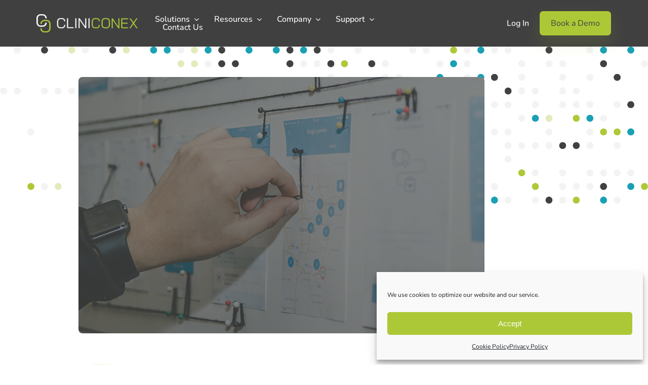

--- FILE ---
content_type: text/html; charset=UTF-8
request_url: https://cliniconex.com/blog/public-health-emergency/
body_size: 45727
content:
<!DOCTYPE html>
<html class="avada-html-layout-wide avada-html-header-position-top avada-is-100-percent-template" dir="ltr" lang="en-US" prefix="og: https://ogp.me/ns#" prefix="og: http://ogp.me/ns# fb: http://ogp.me/ns/fb#">
<head>
	<meta http-equiv="X-UA-Compatible" content="IE=edge" />
	<meta http-equiv="Content-Type" content="text/html; charset=utf-8"/>
	<meta name="viewport" content="width=device-width, initial-scale=1" />
	<title>The Public Health Emergency is ending: 5 things to plan for - Cliniconex</title>

		<!-- All in One SEO 4.9.1 - aioseo.com -->
	<meta name="description" content="A public health emergency (PHE), brought on by the worldwide spread of COVID-19, was first declared in March 2020 and has been renewed every 90 days since. It was recently announced that the public health emergency will end on May 11th, 2023. While three years have passed, and much of life has returned to normal," />
	<meta name="robots" content="max-image-preview:large" />
	<meta name="author" content="Kristi Aruja"/>
	<link rel="canonical" href="https://cliniconex.com/resources/articles/public-health-emergency/" />
	<meta name="generator" content="All in One SEO (AIOSEO) 4.9.1" />
		<meta property="og:locale" content="en_US" />
		<meta property="og:site_name" content="Cliniconex - Communicate.Collaborate.Connect." />
		<meta property="og:type" content="article" />
		<meta property="og:title" content="The Public Health Emergency is ending: 5 things to plan for - Cliniconex" />
		<meta property="og:description" content="A public health emergency (PHE), brought on by the worldwide spread of COVID-19, was first declared in March 2020 and has been renewed every 90 days since. It was recently announced that the public health emergency will end on May 11th, 2023. While three years have passed, and much of life has returned to normal," />
		<meta property="og:url" content="https://cliniconex.com/resources/articles/public-health-emergency/" />
		<meta property="article:published_time" content="2023-02-10T14:14:13+00:00" />
		<meta property="article:modified_time" content="2023-08-21T04:21:05+00:00" />
		<meta name="twitter:card" content="summary_large_image" />
		<meta name="twitter:site" content="@cliniconex" />
		<meta name="twitter:title" content="The Public Health Emergency is ending: 5 things to plan for - Cliniconex" />
		<meta name="twitter:description" content="A public health emergency (PHE), brought on by the worldwide spread of COVID-19, was first declared in March 2020 and has been renewed every 90 days since. It was recently announced that the public health emergency will end on May 11th, 2023. While three years have passed, and much of life has returned to normal," />
		<meta name="twitter:creator" content="@cliniconex" />
		<script type="application/ld+json" class="aioseo-schema">
			{"@context":"https:\/\/schema.org","@graph":[{"@type":"BreadcrumbList","@id":"https:\/\/cliniconex.com\/resources\/articles\/public-health-emergency\/#breadcrumblist","itemListElement":[{"@type":"ListItem","@id":"https:\/\/cliniconex.com#listItem","position":1,"name":"Home","item":"https:\/\/cliniconex.com","nextItem":{"@type":"ListItem","@id":"https:\/\/cliniconex.com\/resources\/articles\/#listItem","name":"Articles"}},{"@type":"ListItem","@id":"https:\/\/cliniconex.com\/resources\/articles\/#listItem","position":2,"name":"Articles","item":"https:\/\/cliniconex.com\/resources\/articles\/","nextItem":{"@type":"ListItem","@id":"https:\/\/cliniconex.com\/blog\/category\/compliance\/#listItem","name":"Regulations and Compliance"},"previousItem":{"@type":"ListItem","@id":"https:\/\/cliniconex.com#listItem","name":"Home"}},{"@type":"ListItem","@id":"https:\/\/cliniconex.com\/blog\/category\/compliance\/#listItem","position":3,"name":"Regulations and Compliance","item":"https:\/\/cliniconex.com\/blog\/category\/compliance\/","nextItem":{"@type":"ListItem","@id":"https:\/\/cliniconex.com\/resources\/articles\/public-health-emergency\/#listItem","name":"The Public Health Emergency is ending: 5 things to plan for"},"previousItem":{"@type":"ListItem","@id":"https:\/\/cliniconex.com\/resources\/articles\/#listItem","name":"Articles"}},{"@type":"ListItem","@id":"https:\/\/cliniconex.com\/resources\/articles\/public-health-emergency\/#listItem","position":4,"name":"The Public Health Emergency is ending: 5 things to plan for","previousItem":{"@type":"ListItem","@id":"https:\/\/cliniconex.com\/blog\/category\/compliance\/#listItem","name":"Regulations and Compliance"}}]},{"@type":"Organization","@id":"https:\/\/cliniconex.com\/#organization","name":"Cliniconex","description":"Communicate.Collaborate.Connect.","url":"https:\/\/cliniconex.com\/","telephone":"+18448918492","logo":{"@type":"ImageObject","url":"https:\/\/cliniconex.com\/wp-content\/uploads\/CCX_Logo_Primary_Horizontal_Colour.png","@id":"https:\/\/cliniconex.com\/resources\/articles\/public-health-emergency\/#organizationLogo","width":2267,"height":731},"image":{"@id":"https:\/\/cliniconex.com\/resources\/articles\/public-health-emergency\/#organizationLogo"},"sameAs":["https:\/\/twitter.com\/cliniconex","https:\/\/www.youtube.com\/user\/Cliniconex","https:\/\/www.linkedin.com\/company\/cliniconex\/"]},{"@type":"Person","@id":"https:\/\/cliniconex.com\/blog\/author\/ccxkristi\/#author","url":"https:\/\/cliniconex.com\/blog\/author\/ccxkristi\/","name":"Kristi Aruja","image":{"@type":"ImageObject","@id":"https:\/\/cliniconex.com\/resources\/articles\/public-health-emergency\/#authorImage","url":"https:\/\/secure.gravatar.com\/avatar\/edbb3bba972fd126368680b1a780d5601090a6fb80714c918b8117f378325356?s=96&d=mm&r=g","width":96,"height":96,"caption":"Kristi Aruja"}},{"@type":"WebPage","@id":"https:\/\/cliniconex.com\/resources\/articles\/public-health-emergency\/#webpage","url":"https:\/\/cliniconex.com\/resources\/articles\/public-health-emergency\/","name":"The Public Health Emergency is ending: 5 things to plan for - Cliniconex","description":"A public health emergency (PHE), brought on by the worldwide spread of COVID-19, was first declared in March 2020 and has been renewed every 90 days since. It was recently announced that the public health emergency will end on May 11th, 2023. While three years have passed, and much of life has returned to normal,","inLanguage":"en-US","isPartOf":{"@id":"https:\/\/cliniconex.com\/#website"},"breadcrumb":{"@id":"https:\/\/cliniconex.com\/resources\/articles\/public-health-emergency\/#breadcrumblist"},"author":{"@id":"https:\/\/cliniconex.com\/blog\/author\/ccxkristi\/#author"},"creator":{"@id":"https:\/\/cliniconex.com\/blog\/author\/ccxkristi\/#author"},"image":{"@type":"ImageObject","url":"https:\/\/cliniconex.com\/wp-content\/uploads\/Planning.png","@id":"https:\/\/cliniconex.com\/resources\/articles\/public-health-emergency\/#mainImage","width":802,"height":506,"caption":"A person using string to connect thumbtacks on a wall of paper."},"primaryImageOfPage":{"@id":"https:\/\/cliniconex.com\/resources\/articles\/public-health-emergency\/#mainImage"},"datePublished":"2023-02-10T14:14:13+00:00","dateModified":"2023-08-21T04:21:05+00:00"},{"@type":"WebSite","@id":"https:\/\/cliniconex.com\/#website","url":"https:\/\/cliniconex.com\/","name":"Cliniconex","description":"Communicate.Collaborate.Connect.","inLanguage":"en-US","publisher":{"@id":"https:\/\/cliniconex.com\/#organization"}}]}
		</script>
		<!-- All in One SEO -->

<!-- Google tag (gtag.js) consent mode dataLayer added by Site Kit -->
<script type="text/javascript" id="google_gtagjs-js-consent-mode-data-layer">
/* <![CDATA[ */
window.dataLayer = window.dataLayer || [];function gtag(){dataLayer.push(arguments);}
gtag('consent', 'default', {"ad_personalization":"denied","ad_storage":"denied","ad_user_data":"denied","analytics_storage":"denied","functionality_storage":"denied","security_storage":"denied","personalization_storage":"denied","region":["AT","BE","BG","CH","CY","CZ","DE","DK","EE","ES","FI","FR","GB","GR","HR","HU","IE","IS","IT","LI","LT","LU","LV","MT","NL","NO","PL","PT","RO","SE","SI","SK"],"wait_for_update":500});
window._googlesitekitConsentCategoryMap = {"statistics":["analytics_storage"],"marketing":["ad_storage","ad_user_data","ad_personalization"],"functional":["functionality_storage","security_storage"],"preferences":["personalization_storage"]};
window._googlesitekitConsents = {"ad_personalization":"denied","ad_storage":"denied","ad_user_data":"denied","analytics_storage":"denied","functionality_storage":"denied","security_storage":"denied","personalization_storage":"denied","region":["AT","BE","BG","CH","CY","CZ","DE","DK","EE","ES","FI","FR","GB","GR","HR","HU","IE","IS","IT","LI","LT","LU","LV","MT","NL","NO","PL","PT","RO","SE","SI","SK"],"wait_for_update":500};
/* ]]> */
</script>
<!-- End Google tag (gtag.js) consent mode dataLayer added by Site Kit -->
<link rel='dns-prefetch' href='//www.googletagmanager.com' />
<link rel='dns-prefetch' href='//fonts.googleapis.com' />
<link rel='dns-prefetch' href='//use.fontawesome.com' />
<link rel="alternate" type="application/rss+xml" title="Cliniconex &raquo; Feed" href="https://cliniconex.com/feed/" />
<link rel="alternate" type="application/rss+xml" title="Cliniconex &raquo; Comments Feed" href="https://cliniconex.com/comments/feed/" />
					<link rel="shortcut icon" href="https://cliniconex.com/wp-content/uploads/cropped-ccx-favicon-1-1.png" type="image/x-icon" />
		
		
		
				<link rel="alternate" type="application/rss+xml" title="Cliniconex &raquo; The Public Health Emergency is ending: 5 things to plan for Comments Feed" href="https://cliniconex.com/resources/articles/public-health-emergency/feed/" />
<link rel="alternate" title="oEmbed (JSON)" type="application/json+oembed" href="https://cliniconex.com/wp-json/oembed/1.0/embed?url=https%3A%2F%2Fcliniconex.com%2Fresources%2Farticles%2Fpublic-health-emergency%2F" />
<link rel="alternate" title="oEmbed (XML)" type="text/xml+oembed" href="https://cliniconex.com/wp-json/oembed/1.0/embed?url=https%3A%2F%2Fcliniconex.com%2Fresources%2Farticles%2Fpublic-health-emergency%2F&#038;format=xml" />
<style id='wp-img-auto-sizes-contain-inline-css' type='text/css'>
img:is([sizes=auto i],[sizes^="auto," i]){contain-intrinsic-size:3000px 1500px}
/*# sourceURL=wp-img-auto-sizes-contain-inline-css */
</style>
<style id='font-awesome-svg-styles-default-inline-css' type='text/css'>
.svg-inline--fa {
  display: inline-block;
  height: 1em;
  overflow: visible;
  vertical-align: -.125em;
}
/*# sourceURL=font-awesome-svg-styles-default-inline-css */
</style>
<link rel='stylesheet' id='font-awesome-svg-styles-css' href='https://cliniconex.com/wp-content/uploads/font-awesome/v6.7.2/css/svg-with-js.css' type='text/css' media='all' />
<style id='font-awesome-svg-styles-inline-css' type='text/css'>
   .wp-block-font-awesome-icon svg::before,
   .wp-rich-text-font-awesome-icon svg::before {content: unset;}
/*# sourceURL=font-awesome-svg-styles-inline-css */
</style>
<link rel='stylesheet' id='cmplz-general-css' href='https://cliniconex.com/wp-content/plugins/complianz-gdpr/assets/css/cookieblocker.min.css?ver=1764606691' type='text/css' media='all' />
<link rel='stylesheet' id='google-nunito-fonts-css' href='https://fonts.googleapis.com/css2?family=Nunito%3Aital%2Cwght%400%2C200..1000%3B1%2C200..1000&#038;display=swap&#038;ver=6.9' type='text/css' media='all' />
<link rel='stylesheet' id='font-awesome-official-css' href='https://use.fontawesome.com/releases/v6.7.2/css/all.css' type='text/css' media='all' integrity="sha384-nRgPTkuX86pH8yjPJUAFuASXQSSl2/bBUiNV47vSYpKFxHJhbcrGnmlYpYJMeD7a" crossorigin="anonymous" />
<link rel='stylesheet' id='fusion-dynamic-css-css' href='https://cliniconex.com/wp-content/uploads/fusion-styles/aaccd7c116e5c88f3aaac301935a73a5.min.css?ver=3.13.3' type='text/css' media='all' />
<link rel='stylesheet' id='font-awesome-official-v4shim-css' href='https://use.fontawesome.com/releases/v6.7.2/css/v4-shims.css' type='text/css' media='all' integrity="sha384-npPMK6zwqNmU3qyCCxEcWJkLBNYxEFM1nGgSoAWuCCXqVVz0cvwKEMfyTNkOxM2N" crossorigin="anonymous" />

<!-- Google tag (gtag.js) snippet added by Site Kit -->
<!-- Google Analytics snippet added by Site Kit -->
<!-- Google Ads snippet added by Site Kit -->
<script type="text/javascript" src="https://www.googletagmanager.com/gtag/js?id=GT-NS497KQ" id="google_gtagjs-js" async></script>
<script type="text/javascript" id="google_gtagjs-js-after">
/* <![CDATA[ */
window.dataLayer = window.dataLayer || [];function gtag(){dataLayer.push(arguments);}
gtag("set","linker",{"domains":["cliniconex.com"]});
gtag("js", new Date());
gtag("set", "developer_id.dZTNiMT", true);
gtag("config", "GT-NS497KQ", {"googlesitekit_post_type":"article"});
gtag("config", "AW-668739201");
 window._googlesitekit = window._googlesitekit || {}; window._googlesitekit.throttledEvents = []; window._googlesitekit.gtagEvent = (name, data) => { var key = JSON.stringify( { name, data } ); if ( !! window._googlesitekit.throttledEvents[ key ] ) { return; } window._googlesitekit.throttledEvents[ key ] = true; setTimeout( () => { delete window._googlesitekit.throttledEvents[ key ]; }, 5 ); gtag( "event", name, { ...data, event_source: "site-kit" } ); }; 
//# sourceURL=google_gtagjs-js-after
/* ]]> */
</script>
<link rel="https://api.w.org/" href="https://cliniconex.com/wp-json/" /><link rel="alternate" title="JSON" type="application/json" href="https://cliniconex.com/wp-json/wp/v2/article/12939" /><link rel="EditURI" type="application/rsd+xml" title="RSD" href="https://cliniconex.com/xmlrpc.php?rsd" />
<meta name="generator" content="WordPress 6.9" />
<link rel='shortlink' href='https://cliniconex.com/?p=12939' />
<meta name="generator" content="Site Kit by Google 1.170.0" /><script type="text/javascript">
_linkedin_partner_id = "1646201";
window._linkedin_data_partner_ids = window._linkedin_data_partner_ids || [];
window._linkedin_data_partner_ids.push(_linkedin_partner_id);
</script><script data-service="linkedin" data-category="marketing" type="text/plain">
(function(){var s = document.getElementsByTagName("script")[0];
var b = document.createElement("script");
b.type = "text/javascript";b.async = true;
b.src = "https://snap.licdn.com/li.lms-analytics/insight.min.js";
s.parentNode.insertBefore(b, s);})();
</script>
<noscript>
<img height="1" width="1" style="display:none;" alt="" src="https://px.ads.linkedin.com/collect/?pid=1646201&fmt=gif" />
</noscript>



<!-- Global site tag (gtag.js) - Google Analytics -->
<script async src="https://www.googletagmanager.com/gtag/js?id=UA-159154034-1"></script>
<script>
  window.dataLayer = window.dataLayer || [];
  function gtag(){dataLayer.push(arguments);}
  gtag('js', new Date());

  gtag('config', 'UA-159154034-1');
</script>
			<style>.cmplz-hidden {
					display: none !important;
				}</style>
		<script>
		(function(h,o,t,j,a,r){
			h.hj=h.hj||function(){(h.hj.q=h.hj.q||[]).push(arguments)};
			h._hjSettings={hjid:1400670,hjsv:5};
			a=o.getElementsByTagName('head')[0];
			r=o.createElement('script');r.async=1;
			r.src=t+h._hjSettings.hjid+j+h._hjSettings.hjsv;
			a.appendChild(r);
		})(window,document,'//static.hotjar.com/c/hotjar-','.js?sv=');
		</script>
		<link rel="preload" href="https://cliniconex.com/wp-content/themes/Avada/includes/lib/assets/fonts/icomoon/awb-icons.woff" as="font" type="font/woff" crossorigin><link rel="preload" href="//pro.fontawesome.com/releases/v5.15.4/webfonts/fa-brands-400.woff2" as="font" type="font/woff2" crossorigin><link rel="preload" href="//pro.fontawesome.com/releases/v5.15.4/webfonts/fa-regular-400.woff2" as="font" type="font/woff2" crossorigin><link rel="preload" href="//pro.fontawesome.com/releases/v5.15.4/webfonts/fa-solid-900.woff2" as="font" type="font/woff2" crossorigin><link rel="preload" href="//pro.fontawesome.com/releases/v5.15.4/webfonts/fa-light-300.woff2" as="font" type="font/woff2" crossorigin><link rel="preload" href="https://cliniconex.com/wp-content/uploads/fusion-icons/Master-Icons-v1.0/fonts/Master-Icons.ttf?jzx6lf" as="font" type="font/ttf" crossorigin><link rel="preload" href="https://cliniconex.com/wp-content/uploads/fusion-icons/digital-agency-icon-set/fonts/digital.ttf?exhcqw" as="font" type="font/ttf" crossorigin><link rel="preload" href="https://cliniconex.com/wp-content/uploads/fusion-icons/accountant-pro-icon-set/fonts/Accountant-Pro.ttf?ym7fev" as="font" type="font/ttf" crossorigin><link rel="preload" href="https://cliniconex.com/wp-content/uploads/fusion-icons/business-v1.0/fonts/business.ttf?rva0v6" as="font" type="font/ttf" crossorigin><link rel="preload" href="https://cliniconex.com/wp-content/uploads/fusion-icons/hosting-template-v3.0/fonts/hosting-template.ttf?hbmf06" as="font" type="font/ttf" crossorigin><link rel="preload" href="https://cliniconex.com/wp-content/uploads/fusion-icons/Marketing-Bold-v1.5/fonts/Marketing-Bold.ttf?x1m7hf" as="font" type="font/ttf" crossorigin><style type="text/css" id="css-fb-visibility">@media screen and (max-width: 1000px){.fusion-no-small-visibility{display:none !important;}body .sm-text-align-center{text-align:center !important;}body .sm-text-align-left{text-align:left !important;}body .sm-text-align-right{text-align:right !important;}body .sm-flex-align-center{justify-content:center !important;}body .sm-flex-align-flex-start{justify-content:flex-start !important;}body .sm-flex-align-flex-end{justify-content:flex-end !important;}body .sm-mx-auto{margin-left:auto !important;margin-right:auto !important;}body .sm-ml-auto{margin-left:auto !important;}body .sm-mr-auto{margin-right:auto !important;}body .fusion-absolute-position-small{position:absolute;top:auto;width:100%;}.awb-sticky.awb-sticky-small{ position: sticky; top: var(--awb-sticky-offset,0); }}@media screen and (min-width: 1001px) and (max-width: 1200px){.fusion-no-medium-visibility{display:none !important;}body .md-text-align-center{text-align:center !important;}body .md-text-align-left{text-align:left !important;}body .md-text-align-right{text-align:right !important;}body .md-flex-align-center{justify-content:center !important;}body .md-flex-align-flex-start{justify-content:flex-start !important;}body .md-flex-align-flex-end{justify-content:flex-end !important;}body .md-mx-auto{margin-left:auto !important;margin-right:auto !important;}body .md-ml-auto{margin-left:auto !important;}body .md-mr-auto{margin-right:auto !important;}body .fusion-absolute-position-medium{position:absolute;top:auto;width:100%;}.awb-sticky.awb-sticky-medium{ position: sticky; top: var(--awb-sticky-offset,0); }}@media screen and (min-width: 1201px){.fusion-no-large-visibility{display:none !important;}body .lg-text-align-center{text-align:center !important;}body .lg-text-align-left{text-align:left !important;}body .lg-text-align-right{text-align:right !important;}body .lg-flex-align-center{justify-content:center !important;}body .lg-flex-align-flex-start{justify-content:flex-start !important;}body .lg-flex-align-flex-end{justify-content:flex-end !important;}body .lg-mx-auto{margin-left:auto !important;margin-right:auto !important;}body .lg-ml-auto{margin-left:auto !important;}body .lg-mr-auto{margin-right:auto !important;}body .fusion-absolute-position-large{position:absolute;top:auto;width:100%;}.awb-sticky.awb-sticky-large{ position: sticky; top: var(--awb-sticky-offset,0); }}</style>		<style type="text/css" id="wp-custom-css">
			

.roi-calc-section p {
    color: #fff;
    text-align: center !important;
}
body {
    padding: 0px !important;
}
::marker {
    color: #ADC837;
		font-weight:600;
			font-size:17px;
}
ol li{
	margin-bottom:7px;
}
.fusion-tabs {
  font-size:16px !important;
}
._form_element input[type="text"], ._form_element input[type="date"], ._form_element select, ._form_element textarea:not(.g-recaptcha-response) {
    border: #dddddd 1px solid !important;
    border-radius: 8px !important;
    height: 44px !important;
    background: white !important;
    color: #656566 !important;
    padding: 5px 12px !important;
    font-size: 15px !important;
    font-family: 'Nunito' !important;
}
._form{
	max-width:650px !important;
}
._form_element input[type="text"]::placeholder,
._form_element input[type="date"]::placeholder,
._form_element textarea:not(.g-recaptcha-response)::placeholder {
  color: #656566 !important;
}
._form-label, ._form-emailidentifier, ._form-checkbox-option-label {
    font-family: 'Nunito' !important;
    font-size: 15px !important;
    font-weight: 500 !important;
    color: #4d4d4d !important;
    line-height: 1.6em;
}
._inline-form ._submit {
    margin-top: 0px !important;
    font-family: 'Nunito' !important;
    width: 100%;
    height: 50px ;
    font-size: 17px !important;
}
._html-code p{
	color: #4d4d4d;
}
._inline-form {
    margin: 0px auto 0 !important;
    padding-top: 5px !important;
    padding-right: 0px !important;
    padding-bottom: 0px !important;
    padding-left: 0px !important;
    color: #aac938 !important;
}
._form-title{
	font-family: 'Nunito' !important;
}

@media (min-width: 1000px) {
  #menu-item-18395, #menu-item-18408 {
    display: none;
  }
}
@media (max-width:1000px){
	.awb-off-canvas-wrap .awb-off-canvas-inner .off-canvas-content {
    padding: 40px 20px;
}
	.awb-off-canvas-wrap .awb-off-canvas .off-canvas-close{
		font-size:28px;
	}

	.fusion-title-25{
		font-size:17px !important;
	}
}
li#menu-item-18395{
    padding: 12px 20px;
	border-bottom: 0px;
}
li#menu-item-18408 {
    padding: 12px 20px 0px 20px !important;
	border-bottom: 0px;
}

#menu-item-18395 a {
    display: inline-block;
    text-align: center !important;
    width: 100% !important;
    text-align: center;
    padding-top: 15px !important;
    padding-right: 30px !important;
    padding-bottom: 15px !important;
    padding-left: 30px !important;
    font-size: 18px !important;
    color: #adc837 !important;
    background-color: #adc83700 !important;
		border:2px solid #adc837 !important;
    text-decoration: none;
    border-radius: 8px !important;
}
#menu-item-18395 a:hover {
    color: #fff !important;
    background-color: #adc837 !important;
}
#menu-item-18408 a {
    display: inline-block;
    text-align: center !important;
    width: 100% !important;
    text-align: center;
    padding-top: 15px !important;
    padding-right: 30px !important;
    padding-bottom: 15px !important;
    padding-left: 30px !important;
    font-size: 18px !important;
    color: #fff !important;
    background-color: #adc837 !important;
		border:2px solid #adc837 !important;
    text-decoration: none;
    border-radius: 8px !important;
}
#menu-item-18408 a:hover {
    color: #adc837 !important;
    background-color: #adc83700 !important;
}
ul {
    padding-inline-start: 5px;
}
.awb-menu_row .menu-text {
    justify-content: center;
}
.awb-menu.collapse-enabled a {
    min-height: 55px !important;
}
.awb-menu.collapse-enabled.mobile-size-full-absolute.expanded .awb-menu__main-ul {
    margin-top: 15px;
}
.fusion-column-wrapper.fusion-column-has-shadow.fusion-flex-justify-content-center.fusion-content-layout-row {
    border-radius: 0 0 20000px 20000px !important;
    margin-bottom: 80px;
}
.fusion-form-form-wrapper .fusion-form-field {
    margin-bottom: -4px !important;
}
.custom-border-radius {
    position: relative;
    overflow: hidden;
}
html body .fusion-button.button-flat{
	        box-shadow: 0 15px 35px #ADC83726 !important;
}



.custom-border-radius .fusion-builder-row {
    position: relative;
    z-index: 2;
}



.awb-menu_row .awb-menu__main-li_with-main-arrow:after {
    border-top-color: #ffffff00 !important;
}

li.awb-submenu__main-li a.awb-submenu__main-a .menu-text {
    position: relative !important;
    display: inline-block !important;
}
li.awb-submenu__main-li a.awb-submenu__main-a .menu-text::after {
    content: '';
    position: absolute;
    width: 0;
    height: 2px;
    bottom: -1px;
    left: 50%;
    transform: translateX(-50%);
    background-color: #adc837 !important;
    transition: width 0.3s ease-in-out !important;
}
li.awb-submenu__main-li a.awb-submenu__main-a:hover .menu-text::after {
    width: 100% !important;
}
	

ul#menu-footer-about-company li.awb-menu__main-li a.awb-menu__main-a .menu-text,
ul#menu-footer-products li.awb-menu__main-li a.awb-menu__main-a .menu-text,
ul#menu-footer-contact li.awb-menu__main-li a.awb-menu__main-a .menu-text,
ul#menu-footer-community li.awb-menu__main-li a.awb-menu__main-a .menu-text {
    position: relative !important;
    display: inline !important;
}

ul#menu-footer-about-company li.awb-menu__main-li a.awb-menu__main-a .menu-text::after,
ul#menu-footer-products li.awb-menu__main-li a.awb-menu__main-a .menu-text::after,
ul#menu-footer-contact li.awb-menu__main-li a.awb-menu__main-a .menu-text::after,
ul#menu-footer-community li.awb-menu__main-li a.awb-menu__main-a .menu-text::after {
    content: '';
    position: absolute;
    width: 0;
    height: 1px;
    bottom: -1px;
    left: 0;
    right: 0;
    margin: 0 auto;
    background-color: #fff !important;
    transition: width 0.3s ease-in-out !important;
}

ul#menu-footer-about-company li.awb-menu__main-li a.awb-menu__main-a:hover .menu-text::after,
ul#menu-footer-products li.awb-menu__main-li a.awb-menu__main-a:hover .menu-text::after,
ul#menu-footer-contact li.awb-menu__main-li a.awb-menu__main-a:hover .menu-text::after,
ul#menu-footer-community li.awb-menu__main-li a.awb-menu__main-a:hover .menu-text::after {
    width: 100% !important;
}





//carousal css
 .healthcare-carousel-container {
            width: 100%;
            padding: 40px 0;
            box-sizing: border-box;
            position: relative;
        }

        .healthcare-carousel {
            width: 100%;
            position: relative;
            padding-left: calc((100vw - 1220px) / 2 + 1px);
        }

        .carousel-wrapper {
            overflow: hidden;
            width: 100%;
        }

        .carousel-track {
            display: flex;
            transition: transform 0.5s ease-in-out;
        }

        .carousel-slide {
            flex: 0 0 460px;
            box-sizing: border-box;
            padding: 0 20px;
            height: auto;
        }

        .carousel-card {
            background: white;
            border-radius: 16px;
            padding: 40px 30px;
            text-align: center;
            height: 100%;
            display: flex;
            flex-direction: column;
            justify-content: flex-start;
            align-items: center;
            position: relative;
            overflow: hidden;
        }

        .card-icon {
            width: 70px;
            height: auto;
            margin-bottom: 20px;
        }

        .card-title {
            font-size: 28px !important;
            line-height: 38px !important;
            font-weight: 400 !important;
            color: #02475A !important;
            margin-bottom: 14px;
            margin-top: 0px !important;
        }

        .card-description {
            font-size: 18px !important;
            color: #404041 !important;
            line-height: 1.6;
            margin-bottom: 0px !important;
        }

        .carousel-navigation {
            position: absolute;
            top: 50%;
            width: 1300px;
            left: calc((100vw - 1340px) / 2 + 1px);
            transform: translateY(-50%);
            display: flex;
            justify-content: space-between;
            pointer-events: none;
            z-index: 5;
            opacity: 0;
            transition: opacity 0.3s ease;
        }

        .healthcare-carousel:hover .carousel-navigation {
            opacity: 1;
            pointer-events: auto;
        }

        .nav-btn {
            border-radius: 2px;
            font-size: 32px;
            padding: 2px 17px 5px 17px;
            background: #adc83712;
            border: 1px solid #adc83738;
            color: #ADC837;
            box-shadow: 0 4px 12px rgba(0, 0, 0, 0.1);
            display: flex;
            align-items: center;
            justify-content: center;
            cursor: pointer;
            position: absolute;
            transition: transform 0.2s ease, left 0.4s ease, right 0.4s ease;
        }

        .nav-btn:hover {
            background: #ADC837;
            border: 1px solid #adc83738;
            color: #fff;
        }

        .nav-prev {
            left: 100px;
        }

        .healthcare-carousel:hover .nav-prev {
            left: 1px;
        }

        .nav-next {
            right: 100px;
        }

        .healthcare-carousel:hover .nav-next {
            right: 1px;
        }

        .carousel-dots {
            display: flex;
            justify-content: flex-start;
            gap: 10px;
            margin-top: 20px;
            max-width: 1180px;
            margin-left: auto;
            margin-right: auto;
        }

        .dot {
            width: 12px;
            height: 12px;
            border-radius: 50%;
            background: rgb(255, 255, 255);
            cursor: pointer;
            transition: background 0.3s ease, transform 0.2s ease;
        }

        .dot.active {
            background: rgba(107, 70, 193, 0);
            transform: scale(1.2);
            border: 2px solid white;
        }

        @media (max-width: 1300px) {
            .carousel-navigation {
                left: 20px;
                right: 20px;
                width: auto;
            }
            .nav-prev,
            .healthcare-carousel:hover .nav-prev {
                left: 20px;
            }
            .nav-next,
            .healthcare-carousel:hover .nav-next {
                right: 20px;
            }
        }

        @media (max-width: 1200px) {
            .healthcare-carousel {
                padding-left: 20px;
                padding-right: 20px;
            }
            .carousel-dots {
                padding-left: 20px;
            }
        }

        @media (max-width: 1024px) {
            .carousel-track {
                display: grid;
                grid-template-columns: repeat(2, 1fr);
                gap: 20px;
            }
            .carousel-slide {
                flex: unset;
                padding: 0;
            }
            .carousel-navigation,
            .carousel-dots {
                display: none !important;
            }
        }

        @media (max-width: 767px) {
            .carousel-track {
                grid-template-columns: 1fr;
            }
            .healthcare-carousel {
                padding-left: 0px;
                padding-right: 0px;
            }
            .carousel-card {
                padding: 35px 25px;
                border-radius: 12px;
            }
            .card-icon {
                width: 60px;
                margin-bottom: 15px;
            }   
            .card-title {
                font-size: 24px !important;
                line-height: 32px;
                margin-top: 0px !important;
                margin-bottom: 10px;
            }
            .card-description {
                font-size: 16px !important;
            }   
        }

//carousal css end		</style>
				<script type="text/javascript">
			var doc = document.documentElement;
			doc.setAttribute( 'data-useragent', navigator.userAgent );
		</script>
		<style type="text/css" id="fusion-builder-template-content-css">.wp-block-spacer{
display:none;
}
.post-content h3, .post-content h2, .post-content h4, .post-content h5{
margin-top:5px;
margin-bottom:10px;
}
.post-content h3{
font-size:22px;
line-height: 32px;
}
.post-content h2{
font-size:28px;
line-height:40px;
}
.post-content h4{
font-size:20px;
line-height:28px;
}

.fusion-body .fusion-meta-tb span:hover {
    border: 0 solid #404041;
    border-radius: 50px;
    background: #404041 !important;
    color: white;
}
.fusion-body .fusion-meta-tb span {
    border-radius: 50px;
}
.fusion-body .fusion-meta-tb span:hover a {
    color: white !important;
}
.fusion-body .fusion-meta-tb span a:hover {
    color: white;
}
h5.fusion-title-heading.title-heading-left.fusion-responsive-typography-calculated {
    display: -webkit-box;
    -webkit-line-clamp: 2;
    -webkit-box-orient: vertical;
    overflow: hidden;
}
.post-content p{
  display: -webkit-box;
    -webkit-line-clamp: 2;
    -webkit-box-orient: vertical;
    overflow: hidden;
}
.fusion-show-pagination-text .pagination {
    margin-left: 1em;
    margin-right: 1em;
    display: flex
;
    justify-content: center;
}
body:not(.avada-has-pagination-padding) .pagination .current, body:not(.avada-has-pagination-padding) .pagination a.inactive{
  width: 45px;
    height: 45px;
    font-weight: 700;
    font-size: 17px;
    border-radius: 50px;
}
body:not(.avada-has-pagination-padding) .pagination .pagination-next, body:not(.avada-has-pagination-padding) .pagination .pagination-prev {
    margin-left: 20px;
    font-size: 18px;
    font-family: 'Nunito';
    margin-right: 20px;
}
#main ul {
    padding-inline-start: 25px !important;
}
#main ul li {
    margin-bottom: 10px !important;
}

#content p:first-child {
    font-weight: 400;
    color: #522E76;
}

#content strong {
    font-weight: 600;
    color: #522E76;
}

.fusion-body .fusion-page-title-bar .fusion-content-sep.sep-solid, .fusion-body .fusion-page-title-bar .fusion-separator-border.sep-solid, .fusion-body .fusion-page-title-bar .fusion-separator.sep-solid {
    border-bottom-style: none;
    border-top-style: none;
    background-image: linear-gradient(to right, #704E91 2px, rgba(255, 255, 255, 0) 0%);
    background-position: top;
    background-size: 10px 2px;
    background-repeat: repeat-x;
    height: 2px;
}</style><style type="text/css" id="fusion-builder-template-footer-css">@media screen and (max-width: 768px) {
  .fusion-button.button-13 .fusion-button-text {
    font-size: 15px !important;
  }
}
.fusion-text-5 p {
    text-align: left;
}</style><!-- Google Tag Manager -->
<script>(function(w,d,s,l,i){w[l]=w[l]||[];w[l].push({'gtm.start':
new Date().getTime(),event:'gtm.js'});var f=d.getElementsByTagName(s)[0],
j=d.createElement(s),dl=l!='dataLayer'?'&l='+l:'';j.async=true;j.src=
'https://www.googletagmanager.com/gtm.js?id='+i+dl;f.parentNode.insertBefore(j,f);
})(window,document,'script','dataLayer','GTM-PDS3PP7');</script>
<!-- End Google Tag Manager -->
	<script>
(function() {
  // === Helper: extract query params from URL ===
  function getParam(name) {
    const regex = new RegExp('[?&]' + name + '=([^&#]*)', 'i');
    const result = regex.exec(window.location.search);
    return result ? decodeURIComponent(result[1]) : null;
  }

  // === Helper: store in localStorage + cookie for 90 days ===
  function storeParam(key, value) {
    if (value) {
      localStorage.setItem(key, value);
      document.cookie = key + "=" + value + "; path=/; max-age=" + 60*60*24*90;
    }
  }

  // === Parameters to capture ===
  const params = ["utm_source", "utm_medium", "utm_campaign", "utm_content", "utm_term", "gclid", "fbclid", "li_fat_id"];

  // === Capture or recall existing values (Step 1) ===
  const storedParams = {};
  params.forEach(p => {
    const current = getParam(p);
    const previous = localStorage.getItem(p);
    const value = current || previous;       // prefer fresh, fall back to stored
    if (value) storeParam(p, value);
    storedParams[p] = value;
  });

  // === Push to dataLayer (Step 3) ===
  window.dataLayer = window.dataLayer || [];
  window.dataLayer.push({
    event: 'utm_data_stored',
    ...Object.fromEntries(params.map(p => [p, storedParams[p] || '']))
  });

  // === Fill ActiveCampaign hidden fields ===
  function fillUTMFields() {
    const mapping = {
      "utm_source": "field[52]",
      "utm_content": "field[53]",
      "utm_campaign": "field[54]",
      "utm_medium": "field[55]",
      "utm_term": "field[73]",
      "gclid": "field[166]"
    };
    Object.keys(mapping).forEach(key => {
      const val = localStorage.getItem(key);
      const input = document.querySelector('input[name="' + mapping[key] + '"]');
      if (val && input && !input.value) input.value = val;
    });
  }

  // === Initialize on load and for dynamically added forms ===
  fillUTMFields();
  document.addEventListener('DOMContentLoaded', fillUTMFields);
  const observer = new MutationObserver(fillUTMFields);
  observer.observe(document.body, {childList: true, subtree: true});
})();
</script>


<!-- Google Tag Manager -->
<script>
(function(w,d,s,l,i){w[l]=w[l]||[];w[l].push({'gtm.start':
new Date().getTime(),event:'gtm.js'});var f=d.getElementsByTagName(s)[0],
j=d.createElement(s),dl=l!='dataLayer'?'&l='+l:'';j.async=true;j.src=
'https://www.googletagmanager.com/gtm.js?id='+i+dl;f.parentNode.insertBefore(j,f);
})(window,document,'script','dataLayer','GTM-5ZT5G7P');
</script>
<!-- End Google Tag Manager -->

<meta name="google-site-verification" content="VxLwG0Zkx21U_X7WhvLdMCpq-0j1WA6hqmLphEBU1l8" /><style id='wp-block-heading-inline-css' type='text/css'>
h1:where(.wp-block-heading).has-background,h2:where(.wp-block-heading).has-background,h3:where(.wp-block-heading).has-background,h4:where(.wp-block-heading).has-background,h5:where(.wp-block-heading).has-background,h6:where(.wp-block-heading).has-background{padding:1.25em 2.375em}h1.has-text-align-left[style*=writing-mode]:where([style*=vertical-lr]),h1.has-text-align-right[style*=writing-mode]:where([style*=vertical-rl]),h2.has-text-align-left[style*=writing-mode]:where([style*=vertical-lr]),h2.has-text-align-right[style*=writing-mode]:where([style*=vertical-rl]),h3.has-text-align-left[style*=writing-mode]:where([style*=vertical-lr]),h3.has-text-align-right[style*=writing-mode]:where([style*=vertical-rl]),h4.has-text-align-left[style*=writing-mode]:where([style*=vertical-lr]),h4.has-text-align-right[style*=writing-mode]:where([style*=vertical-rl]),h5.has-text-align-left[style*=writing-mode]:where([style*=vertical-lr]),h5.has-text-align-right[style*=writing-mode]:where([style*=vertical-rl]),h6.has-text-align-left[style*=writing-mode]:where([style*=vertical-lr]),h6.has-text-align-right[style*=writing-mode]:where([style*=vertical-rl]){rotate:180deg}
/*# sourceURL=https://cliniconex.com/wp-includes/blocks/heading/style.min.css */
</style>
<style id='wp-block-media-text-inline-css' type='text/css'>
.wp-block-media-text{box-sizing:border-box;
  /*!rtl:begin:ignore*/direction:ltr;
  /*!rtl:end:ignore*/display:grid;grid-template-columns:50% 1fr;grid-template-rows:auto}.wp-block-media-text.has-media-on-the-right{grid-template-columns:1fr 50%}.wp-block-media-text.is-vertically-aligned-top>.wp-block-media-text__content,.wp-block-media-text.is-vertically-aligned-top>.wp-block-media-text__media{align-self:start}.wp-block-media-text.is-vertically-aligned-center>.wp-block-media-text__content,.wp-block-media-text.is-vertically-aligned-center>.wp-block-media-text__media,.wp-block-media-text>.wp-block-media-text__content,.wp-block-media-text>.wp-block-media-text__media{align-self:center}.wp-block-media-text.is-vertically-aligned-bottom>.wp-block-media-text__content,.wp-block-media-text.is-vertically-aligned-bottom>.wp-block-media-text__media{align-self:end}.wp-block-media-text>.wp-block-media-text__media{
  /*!rtl:begin:ignore*/grid-column:1;grid-row:1;
  /*!rtl:end:ignore*/margin:0}.wp-block-media-text>.wp-block-media-text__content{direction:ltr;
  /*!rtl:begin:ignore*/grid-column:2;grid-row:1;
  /*!rtl:end:ignore*/padding:0 8%;word-break:break-word}.wp-block-media-text.has-media-on-the-right>.wp-block-media-text__media{
  /*!rtl:begin:ignore*/grid-column:2;grid-row:1
  /*!rtl:end:ignore*/}.wp-block-media-text.has-media-on-the-right>.wp-block-media-text__content{
  /*!rtl:begin:ignore*/grid-column:1;grid-row:1
  /*!rtl:end:ignore*/}.wp-block-media-text__media a{display:block}.wp-block-media-text__media img,.wp-block-media-text__media video{height:auto;max-width:unset;vertical-align:middle;width:100%}.wp-block-media-text.is-image-fill>.wp-block-media-text__media{background-size:cover;height:100%;min-height:250px}.wp-block-media-text.is-image-fill>.wp-block-media-text__media>a{display:block;height:100%}.wp-block-media-text.is-image-fill>.wp-block-media-text__media img{height:1px;margin:-1px;overflow:hidden;padding:0;position:absolute;width:1px;clip:rect(0,0,0,0);border:0}.wp-block-media-text.is-image-fill-element>.wp-block-media-text__media{height:100%;min-height:250px}.wp-block-media-text.is-image-fill-element>.wp-block-media-text__media>a{display:block;height:100%}.wp-block-media-text.is-image-fill-element>.wp-block-media-text__media img{height:100%;object-fit:cover;width:100%}@media (max-width:600px){.wp-block-media-text.is-stacked-on-mobile{grid-template-columns:100%!important}.wp-block-media-text.is-stacked-on-mobile>.wp-block-media-text__media{grid-column:1;grid-row:1}.wp-block-media-text.is-stacked-on-mobile>.wp-block-media-text__content{grid-column:1;grid-row:2}}
/*# sourceURL=https://cliniconex.com/wp-includes/blocks/media-text/style.min.css */
</style>
<style id='wp-block-paragraph-inline-css' type='text/css'>
.is-small-text{font-size:.875em}.is-regular-text{font-size:1em}.is-large-text{font-size:2.25em}.is-larger-text{font-size:3em}.has-drop-cap:not(:focus):first-letter{float:left;font-size:8.4em;font-style:normal;font-weight:100;line-height:.68;margin:.05em .1em 0 0;text-transform:uppercase}body.rtl .has-drop-cap:not(:focus):first-letter{float:none;margin-left:.1em}p.has-drop-cap.has-background{overflow:hidden}:root :where(p.has-background){padding:1.25em 2.375em}:where(p.has-text-color:not(.has-link-color)) a{color:inherit}p.has-text-align-left[style*="writing-mode:vertical-lr"],p.has-text-align-right[style*="writing-mode:vertical-rl"]{rotate:180deg}
/*# sourceURL=https://cliniconex.com/wp-includes/blocks/paragraph/style.min.css */
</style>
<style id='wp-block-spacer-inline-css' type='text/css'>
.wp-block-spacer{clear:both}
/*# sourceURL=https://cliniconex.com/wp-includes/blocks/spacer/style.min.css */
</style>
<style id='global-styles-inline-css' type='text/css'>
:root{--wp--preset--aspect-ratio--square: 1;--wp--preset--aspect-ratio--4-3: 4/3;--wp--preset--aspect-ratio--3-4: 3/4;--wp--preset--aspect-ratio--3-2: 3/2;--wp--preset--aspect-ratio--2-3: 2/3;--wp--preset--aspect-ratio--16-9: 16/9;--wp--preset--aspect-ratio--9-16: 9/16;--wp--preset--color--black: #000000;--wp--preset--color--cyan-bluish-gray: #abb8c3;--wp--preset--color--white: #ffffff;--wp--preset--color--pale-pink: #f78da7;--wp--preset--color--vivid-red: #cf2e2e;--wp--preset--color--luminous-vivid-orange: #ff6900;--wp--preset--color--luminous-vivid-amber: #fcb900;--wp--preset--color--light-green-cyan: #7bdcb5;--wp--preset--color--vivid-green-cyan: #00d084;--wp--preset--color--pale-cyan-blue: #8ed1fc;--wp--preset--color--vivid-cyan-blue: #0693e3;--wp--preset--color--vivid-purple: #9b51e0;--wp--preset--color--awb-color-1: #adc837;--wp--preset--color--awb-color-2: #404041;--wp--preset--color--awb-color-3: #404041;--wp--preset--color--awb-color-4: #522e76;--wp--preset--color--awb-color-5: #02475a;--wp--preset--color--awb-color-6: #000000;--wp--preset--color--awb-color-7: #ffffff;--wp--preset--color--awb-color-8: #cce4e5;--wp--preset--color--awb-color-custom-1: #cce4e5;--wp--preset--color--awb-color-custom-2: #f4f4f4;--wp--preset--color--awb-color-custom-3: #00a0b5;--wp--preset--gradient--vivid-cyan-blue-to-vivid-purple: linear-gradient(135deg,rgb(6,147,227) 0%,rgb(155,81,224) 100%);--wp--preset--gradient--light-green-cyan-to-vivid-green-cyan: linear-gradient(135deg,rgb(122,220,180) 0%,rgb(0,208,130) 100%);--wp--preset--gradient--luminous-vivid-amber-to-luminous-vivid-orange: linear-gradient(135deg,rgb(252,185,0) 0%,rgb(255,105,0) 100%);--wp--preset--gradient--luminous-vivid-orange-to-vivid-red: linear-gradient(135deg,rgb(255,105,0) 0%,rgb(207,46,46) 100%);--wp--preset--gradient--very-light-gray-to-cyan-bluish-gray: linear-gradient(135deg,rgb(238,238,238) 0%,rgb(169,184,195) 100%);--wp--preset--gradient--cool-to-warm-spectrum: linear-gradient(135deg,rgb(74,234,220) 0%,rgb(151,120,209) 20%,rgb(207,42,186) 40%,rgb(238,44,130) 60%,rgb(251,105,98) 80%,rgb(254,248,76) 100%);--wp--preset--gradient--blush-light-purple: linear-gradient(135deg,rgb(255,206,236) 0%,rgb(152,150,240) 100%);--wp--preset--gradient--blush-bordeaux: linear-gradient(135deg,rgb(254,205,165) 0%,rgb(254,45,45) 50%,rgb(107,0,62) 100%);--wp--preset--gradient--luminous-dusk: linear-gradient(135deg,rgb(255,203,112) 0%,rgb(199,81,192) 50%,rgb(65,88,208) 100%);--wp--preset--gradient--pale-ocean: linear-gradient(135deg,rgb(255,245,203) 0%,rgb(182,227,212) 50%,rgb(51,167,181) 100%);--wp--preset--gradient--electric-grass: linear-gradient(135deg,rgb(202,248,128) 0%,rgb(113,206,126) 100%);--wp--preset--gradient--midnight: linear-gradient(135deg,rgb(2,3,129) 0%,rgb(40,116,252) 100%);--wp--preset--font-size--small: 13.5px;--wp--preset--font-size--medium: 20px;--wp--preset--font-size--large: 27px;--wp--preset--font-size--x-large: 42px;--wp--preset--font-size--normal: 18px;--wp--preset--font-size--xlarge: 36px;--wp--preset--font-size--huge: 54px;--wp--preset--spacing--20: 0.44rem;--wp--preset--spacing--30: 0.67rem;--wp--preset--spacing--40: 1rem;--wp--preset--spacing--50: 1.5rem;--wp--preset--spacing--60: 2.25rem;--wp--preset--spacing--70: 3.38rem;--wp--preset--spacing--80: 5.06rem;--wp--preset--shadow--natural: 6px 6px 9px rgba(0, 0, 0, 0.2);--wp--preset--shadow--deep: 12px 12px 50px rgba(0, 0, 0, 0.4);--wp--preset--shadow--sharp: 6px 6px 0px rgba(0, 0, 0, 0.2);--wp--preset--shadow--outlined: 6px 6px 0px -3px rgb(255, 255, 255), 6px 6px rgb(0, 0, 0);--wp--preset--shadow--crisp: 6px 6px 0px rgb(0, 0, 0);}:where(.is-layout-flex){gap: 0.5em;}:where(.is-layout-grid){gap: 0.5em;}body .is-layout-flex{display: flex;}.is-layout-flex{flex-wrap: wrap;align-items: center;}.is-layout-flex > :is(*, div){margin: 0;}body .is-layout-grid{display: grid;}.is-layout-grid > :is(*, div){margin: 0;}:where(.wp-block-columns.is-layout-flex){gap: 2em;}:where(.wp-block-columns.is-layout-grid){gap: 2em;}:where(.wp-block-post-template.is-layout-flex){gap: 1.25em;}:where(.wp-block-post-template.is-layout-grid){gap: 1.25em;}.has-black-color{color: var(--wp--preset--color--black) !important;}.has-cyan-bluish-gray-color{color: var(--wp--preset--color--cyan-bluish-gray) !important;}.has-white-color{color: var(--wp--preset--color--white) !important;}.has-pale-pink-color{color: var(--wp--preset--color--pale-pink) !important;}.has-vivid-red-color{color: var(--wp--preset--color--vivid-red) !important;}.has-luminous-vivid-orange-color{color: var(--wp--preset--color--luminous-vivid-orange) !important;}.has-luminous-vivid-amber-color{color: var(--wp--preset--color--luminous-vivid-amber) !important;}.has-light-green-cyan-color{color: var(--wp--preset--color--light-green-cyan) !important;}.has-vivid-green-cyan-color{color: var(--wp--preset--color--vivid-green-cyan) !important;}.has-pale-cyan-blue-color{color: var(--wp--preset--color--pale-cyan-blue) !important;}.has-vivid-cyan-blue-color{color: var(--wp--preset--color--vivid-cyan-blue) !important;}.has-vivid-purple-color{color: var(--wp--preset--color--vivid-purple) !important;}.has-black-background-color{background-color: var(--wp--preset--color--black) !important;}.has-cyan-bluish-gray-background-color{background-color: var(--wp--preset--color--cyan-bluish-gray) !important;}.has-white-background-color{background-color: var(--wp--preset--color--white) !important;}.has-pale-pink-background-color{background-color: var(--wp--preset--color--pale-pink) !important;}.has-vivid-red-background-color{background-color: var(--wp--preset--color--vivid-red) !important;}.has-luminous-vivid-orange-background-color{background-color: var(--wp--preset--color--luminous-vivid-orange) !important;}.has-luminous-vivid-amber-background-color{background-color: var(--wp--preset--color--luminous-vivid-amber) !important;}.has-light-green-cyan-background-color{background-color: var(--wp--preset--color--light-green-cyan) !important;}.has-vivid-green-cyan-background-color{background-color: var(--wp--preset--color--vivid-green-cyan) !important;}.has-pale-cyan-blue-background-color{background-color: var(--wp--preset--color--pale-cyan-blue) !important;}.has-vivid-cyan-blue-background-color{background-color: var(--wp--preset--color--vivid-cyan-blue) !important;}.has-vivid-purple-background-color{background-color: var(--wp--preset--color--vivid-purple) !important;}.has-black-border-color{border-color: var(--wp--preset--color--black) !important;}.has-cyan-bluish-gray-border-color{border-color: var(--wp--preset--color--cyan-bluish-gray) !important;}.has-white-border-color{border-color: var(--wp--preset--color--white) !important;}.has-pale-pink-border-color{border-color: var(--wp--preset--color--pale-pink) !important;}.has-vivid-red-border-color{border-color: var(--wp--preset--color--vivid-red) !important;}.has-luminous-vivid-orange-border-color{border-color: var(--wp--preset--color--luminous-vivid-orange) !important;}.has-luminous-vivid-amber-border-color{border-color: var(--wp--preset--color--luminous-vivid-amber) !important;}.has-light-green-cyan-border-color{border-color: var(--wp--preset--color--light-green-cyan) !important;}.has-vivid-green-cyan-border-color{border-color: var(--wp--preset--color--vivid-green-cyan) !important;}.has-pale-cyan-blue-border-color{border-color: var(--wp--preset--color--pale-cyan-blue) !important;}.has-vivid-cyan-blue-border-color{border-color: var(--wp--preset--color--vivid-cyan-blue) !important;}.has-vivid-purple-border-color{border-color: var(--wp--preset--color--vivid-purple) !important;}.has-vivid-cyan-blue-to-vivid-purple-gradient-background{background: var(--wp--preset--gradient--vivid-cyan-blue-to-vivid-purple) !important;}.has-light-green-cyan-to-vivid-green-cyan-gradient-background{background: var(--wp--preset--gradient--light-green-cyan-to-vivid-green-cyan) !important;}.has-luminous-vivid-amber-to-luminous-vivid-orange-gradient-background{background: var(--wp--preset--gradient--luminous-vivid-amber-to-luminous-vivid-orange) !important;}.has-luminous-vivid-orange-to-vivid-red-gradient-background{background: var(--wp--preset--gradient--luminous-vivid-orange-to-vivid-red) !important;}.has-very-light-gray-to-cyan-bluish-gray-gradient-background{background: var(--wp--preset--gradient--very-light-gray-to-cyan-bluish-gray) !important;}.has-cool-to-warm-spectrum-gradient-background{background: var(--wp--preset--gradient--cool-to-warm-spectrum) !important;}.has-blush-light-purple-gradient-background{background: var(--wp--preset--gradient--blush-light-purple) !important;}.has-blush-bordeaux-gradient-background{background: var(--wp--preset--gradient--blush-bordeaux) !important;}.has-luminous-dusk-gradient-background{background: var(--wp--preset--gradient--luminous-dusk) !important;}.has-pale-ocean-gradient-background{background: var(--wp--preset--gradient--pale-ocean) !important;}.has-electric-grass-gradient-background{background: var(--wp--preset--gradient--electric-grass) !important;}.has-midnight-gradient-background{background: var(--wp--preset--gradient--midnight) !important;}.has-small-font-size{font-size: var(--wp--preset--font-size--small) !important;}.has-medium-font-size{font-size: var(--wp--preset--font-size--medium) !important;}.has-large-font-size{font-size: var(--wp--preset--font-size--large) !important;}.has-x-large-font-size{font-size: var(--wp--preset--font-size--x-large) !important;}
/*# sourceURL=global-styles-inline-css */
</style>
</head>

<body data-cmplz=1 class="wp-singular article-template-default single single-article postid-12939 single-format-standard wp-theme-Avada wp-child-theme-sway-child awb-no-sidebars fusion-image-hovers fusion-pagination-sizing fusion-button_type-flat fusion-button_span-no fusion-button_gradient-linear avada-image-rollover-circle-yes avada-image-rollover-yes avada-image-rollover-direction-left fusion-body ltr fusion-sticky-header no-tablet-sticky-header no-mobile-sticky-header no-mobile-slidingbar fusion-sub-menu-fade mobile-logo-pos-left layout-wide-mode avada-has-boxed-modal-shadow-none layout-scroll-offset-full avada-has-zero-margin-offset-top fusion-top-header menu-text-align-center mobile-menu-design-classic fusion-show-pagination-text fusion-header-layout-v3 avada-responsive avada-footer-fx-none avada-menu-highlight-style-bar fusion-search-form-clean fusion-main-menu-search-overlay fusion-avatar-circle avada-dropdown-styles avada-blog-layout-large avada-blog-archive-layout-large avada-header-shadow-no avada-menu-icon-position-left avada-has-megamenu-shadow avada-has-mobile-menu-search avada-has-main-nav-search-icon avada-has-breadcrumb-mobile-hidden avada-has-titlebar-hide avada-header-border-color-full-transparent avada-has-pagination-width_height avada-flyout-menu-direction-fade avada-has-blocks avada-ec-views-v1" data-awb-post-id="12939">
	<!-- Google Tag Manager (noscript) -->
<noscript><iframe src="https://www.googletagmanager.com/ns.html?id=GTM-5ZT5G7P"
height="0" width="0" style="display:none;visibility:hidden"></iframe></noscript>
<!-- End Google Tag Manager (noscript) -->
<!-- Google Tag Manager (noscript) -->
<noscript><iframe src="https://www.googletagmanager.com/ns.html?id=GTM-PDS3PP7"
height="0" width="0" style="display:none;visibility:hidden"></iframe></noscript>
<!-- End Google Tag Manager (noscript) -->	<a class="skip-link screen-reader-text" href="#content">Skip to content</a>

	<div id="boxed-wrapper">
		
		<div id="wrapper" class="fusion-wrapper">
			<div id="home" style="position:relative;top:-1px;"></div>
												<div class="fusion-tb-header"><div class="fusion-fullwidth fullwidth-box fusion-builder-row-1 fusion-flex-container has-pattern-background has-mask-background nonhundred-percent-fullwidth non-hundred-percent-height-scrolling fusion-sticky-container fusion-custom-z-index" style="--link_color: var(--awb-color7);--awb-border-radius-top-left:0px;--awb-border-radius-top-right:0px;--awb-border-radius-bottom-right:0px;--awb-border-radius-bottom-left:0px;--awb-z-index:99;--awb-padding-top:21px;--awb-padding-right:72px;--awb-padding-bottom:21px;--awb-padding-left:72px;--awb-padding-right-medium:30px;--awb-padding-left-medium:30px;--awb-padding-top-small:16px;--awb-padding-bottom-small:16px;--awb-margin-top:0px;--awb-margin-bottom:0px;--awb-background-color:var(--awb-color2);--awb-sticky-background-color:var(--awb-color2) !important;--awb-flex-wrap:wrap;" data-transition-offset="100" data-scroll-offset="1000" data-sticky-medium-visibility="1" data-sticky-large-visibility="1" ><div class="fusion-builder-row fusion-row fusion-flex-align-items-center fusion-flex-content-wrap" style="max-width:1483.2px;margin-left: calc(-3% / 2 );margin-right: calc(-3% / 2 );"><div class="fusion-layout-column fusion_builder_column fusion-builder-column-0 fusion-flex-column" style="--awb-bg-size:cover;--awb-width-large:20%;--awb-spacing-right-large:7.275%;--awb-margin-bottom-large:0px;--awb-spacing-left-large:7.275%;--awb-width-medium:50%;--awb-order-medium:0;--awb-spacing-right-medium:2.91%;--awb-spacing-left-medium:2.91%;--awb-width-small:50%;--awb-order-small:0;--awb-spacing-right-small:2.91%;--awb-spacing-left-small:2.91%;"><div class="fusion-column-wrapper fusion-column-has-shadow fusion-flex-justify-content-flex-start fusion-content-layout-column"><div class="fusion-image-element " style="--awb-sticky-max-width:200px;--awb-max-width:200px;--awb-caption-title-font-family:var(--h2_typography-font-family);--awb-caption-title-font-weight:var(--h2_typography-font-weight);--awb-caption-title-font-style:var(--h2_typography-font-style);--awb-caption-title-size:var(--h2_typography-font-size);--awb-caption-title-transform:var(--h2_typography-text-transform);--awb-caption-title-line-height:var(--h2_typography-line-height);--awb-caption-title-letter-spacing:var(--h2_typography-letter-spacing);"><span class=" fusion-imageframe imageframe-none imageframe-1 hover-type-none"><a class="fusion-no-lightbox" href="https://cliniconex.com/" target="_self" aria-label="CCX_Logo_Primary_Horizontal_Green_v2"><img decoding="async" width="300" height="55" src="https://env-cliniconexcom-newsite.kinsta.cloud/wp-content/uploads/CCX_Logo_Primary_Horizontal_Green_v2-300x55.png" alt class="img-responsive wp-image-14770" srcset="https://cliniconex.com/wp-content/uploads/CCX_Logo_Primary_Horizontal_Green_v2-300x55.png 300w, https://cliniconex.com/wp-content/uploads/CCX_Logo_Primary_Horizontal_Green_v2-768x141.png 768w, https://cliniconex.com/wp-content/uploads/CCX_Logo_Primary_Horizontal_Green_v2-1024x188.png 1024w, https://cliniconex.com/wp-content/uploads/CCX_Logo_Primary_Horizontal_Green_v2-1536x282.png 1536w, https://cliniconex.com/wp-content/uploads/CCX_Logo_Primary_Horizontal_Green_v2.png 1881w" sizes="(max-width: 300px) 100vw, 300px" /></a></span></div></div></div><div class="fusion-layout-column fusion_builder_column fusion-builder-column-1 fusion-flex-column fusion-flex-align-self-center fusion-no-medium-visibility" style="--awb-bg-size:cover;--awb-width-large:50%;--awb-spacing-right-large:2.91%;--awb-margin-bottom-large:0px;--awb-spacing-left-large:2.91%;--awb-width-medium:50%;--awb-order-medium:0;--awb-spacing-right-medium:2.91%;--awb-spacing-left-medium:2.91%;--awb-width-small:50%;--awb-order-small:0;--awb-spacing-right-small:2.91%;--awb-spacing-left-small:2.91%;"><div class="fusion-column-wrapper fusion-column-has-shadow fusion-flex-justify-content-center fusion-content-layout-column"><nav class="awb-menu awb-menu_row awb-menu_em-hover mobile-mode-collapse-to-button awb-menu_icons-left awb-menu_dc-yes mobile-trigger-fullwidth-off awb-menu_mobile-toggle awb-menu_indent-left mobile-size-full-absolute loading mega-menu-loading awb-menu_desktop awb-menu_arrows-main awb-menu_dropdown awb-menu_expand-center awb-menu_transition-slide_down" style="--awb-line-height:1.0;--awb-transition-time:290;--awb-text-transform:var(--awb-typography3-text-transform);--awb-min-height:30px;--awb-gap:30px;--awb-border-color:var(--awb-color7);--awb-color:var(--awb-color7);--awb-letter-spacing:0em;--awb-active-color:var(--awb-color7);--awb-active-border-bottom:1px;--awb-active-border-color:var(--awb-color7);--awb-submenu-items-padding-top:26px;--awb-submenu-items-padding-right:24px;--awb-submenu-items-padding-bottom:26px;--awb-submenu-items-padding-left:24px;--awb-submenu-border-radius-top-left:8px;--awb-submenu-border-radius-top-right:8px;--awb-submenu-border-radius-bottom-right:8px;--awb-submenu-border-radius-bottom-left:8px;--awb-submenu-active-bg:hsla(var(--awb-custom_color_2-h),var(--awb-custom_color_2-s),calc(var(--awb-custom_color_2-l) + 18%),var(--awb-custom_color_2-a));--awb-submenu-space:20px;--awb-submenu-font-size:var(--awb-typography3-font-size);--awb-submenu-text-transform:var(--awb-typography3-text-transform);--awb-submenu-line-height:var(--awb-typography3-line-height);--awb-submenu-letter-spacing:var(--awb-typography3-letter-spacing);--awb-submenu-max-width:240px;--awb-icons-color:var(--awb-color7);--awb-main-justify-content:flex-start;--awb-mobile-nav-button-align-hor:flex-end;--awb-mobile-trigger-font-size:20px;--awb-trigger-padding-top:12px;--awb-trigger-padding-right:15px;--awb-trigger-padding-bottom:12px;--awb-trigger-padding-left:15px;--awb-mobile-trigger-color:var(--awb-color7);--awb-mobile-trigger-background-color:var(--awb-color1);--awb-mobile-font-size:17px;--awb-mobile-justify:flex-start;--awb-mobile-caret-left:auto;--awb-mobile-caret-right:0;--awb-box-shadow:4px 4px 24px 10px hsla(var(--awb-color8-h),var(--awb-color8-s),var(--awb-color8-l),calc(var(--awb-color8-a) - 90%));;--awb-fusion-font-family-typography:var(--awb-typography3-font-family);--awb-fusion-font-weight-typography:var(--awb-typography3-font-weight);--awb-fusion-font-style-typography:var(--awb-typography3-font-style);--awb-fusion-font-family-submenu-typography:var(--awb-typography3-font-family);--awb-fusion-font-weight-submenu-typography:var(--awb-typography3-font-weight);--awb-fusion-font-style-submenu-typography:var(--awb-typography3-font-style);--awb-fusion-font-family-mobile-typography:&quot;Nunito&quot;;--awb-fusion-font-style-mobile-typography:normal;--awb-fusion-font-weight-mobile-typography:500;" aria-label="Header Main" data-breakpoint="1000" data-count="0" data-transition-type="left" data-transition-time="290" data-expand="center"><button type="button" class="awb-menu__m-toggle awb-menu__m-toggle_no-text" aria-expanded="false" aria-controls="menu-header-main"><span class="awb-menu__m-toggle-inner"><span class="collapsed-nav-text"><span class="screen-reader-text">Toggle Navigation</span></span><span class="awb-menu__m-collapse-icon awb-menu__m-collapse-icon_no-text"><span class="awb-menu__m-collapse-icon-open awb-menu__m-collapse-icon-open_no-text fa-align-right fas"></span><span class="awb-menu__m-collapse-icon-close awb-menu__m-collapse-icon-close_no-text fa-times fas"></span></span></span></button><ul id="menu-header-main" class="fusion-menu awb-menu__main-ul awb-menu__main-ul_row"><li  id="menu-item-15808"  class="ccx-mm-solutions ccx-mm-trigger menu-item menu-item-type-custom menu-item-object-custom menu-item-has-children menu-item-15808 awb-menu__li awb-menu__main-li awb-menu__main-li_regular awb-menu__main-li_with-main-arrow awb-menu__main-li_with-arrow awb-menu__main-li_active-arrow-border"  data-classes="ccx-mm-solutions" data-item-id="15808"><span class="awb-menu__main-background-default awb-menu__main-background-default_left"></span><span class="awb-menu__main-background-active awb-menu__main-background-active_left"></span><a  href="#solutions" class="awb-menu__main-a awb-menu__main-a_regular"><span class="menu-text">Solutions</span><span class="awb-menu__open-nav-submenu-hover"></span></a><button type="button" aria-label="Open submenu of Solutions" aria-expanded="false" class="awb-menu__open-nav-submenu_mobile awb-menu__open-nav-submenu_main"></button><div class="awb-menu__mega-wrap" id="awb-mega-menu-18186" data-width="viewport_width" style="--awb-megamenu-width:100vw"><div class="fusion-fullwidth fullwidth-box fusion-builder-row-1-1 fusion-flex-container has-pattern-background has-mask-background nonhundred-percent-fullwidth non-hundred-percent-height-scrolling" style="--awb-border-sizes-bottom:1;--awb-border-sizes-left:1;--awb-border-sizes-right:1;--awb-border-color:#f4f4f4;--awb-border-radius-top-left:0px;--awb-border-radius-top-right:0px;--awb-border-radius-bottom-right:8px;--awb-border-radius-bottom-left:8px;--awb-overflow:hidden;--awb-padding-top:0px;--awb-padding-right:20px;--awb-padding-bottom:0px;--awb-padding-left:0px;--awb-background-color:#ffffff;--awb-flex-wrap:wrap;--awb-box-shadow:1px 1px 3px 0px #f2f2f2;" ><div class="fusion-builder-row fusion-row fusion-flex-align-items-flex-start fusion-flex-content-wrap" style="max-width:calc( 1440px + 0px );margin-left: calc(-0px / 2 );margin-right: calc(-0px / 2 );"><div class="fusion-layout-column fusion_builder_column fusion-builder-column-2 fusion-flex-column" style="--awb-padding-top:20px;--awb-padding-right:20px;--awb-padding-bottom:20px;--awb-padding-left:20px;--awb-bg-color:var(--awb-color7);--awb-bg-color-hover:var(--awb-color7);--awb-bg-size:cover;--awb-border-color:var(--awb-color7);--awb-border-bottom:0;--awb-border-style:solid;--awb-width-large:23%;--awb-flex-grow:0;--awb-flex-shrink:0;--awb-margin-top-large:0px;--awb-spacing-right-large:0px;--awb-margin-bottom-large:0px;--awb-spacing-left-large:0px;--awb-width-medium:23%;--awb-order-medium:0;--awb-flex-grow-medium:0;--awb-flex-shrink-medium:0;--awb-spacing-right-medium:0px;--awb-spacing-left-medium:0px;--awb-width-small:100%;--awb-order-small:0;--awb-flex-grow-small:0;--awb-flex-shrink-small:0;--awb-spacing-right-small:0px;--awb-spacing-left-small:0px;"><div class="fusion-column-wrapper fusion-column-has-shadow fusion-flex-justify-content-flex-start fusion-content-layout-column"><div class="fusion-image-element " style="--awb-aspect-ratio:16 / 9;--awb-margin-bottom:0px;--awb-caption-title-color:rgba(255,255,255,0);--awb-caption-overlay-color:rgba(18,18,18,0.1);--awb-caption-title-font-family:var(--h2_typography-font-family);--awb-caption-title-font-weight:var(--h2_typography-font-weight);--awb-caption-title-font-style:var(--h2_typography-font-style);--awb-caption-title-size:var(--h2_typography-font-size);--awb-caption-title-transform:var(--h2_typography-text-transform);--awb-caption-title-line-height:var(--h2_typography-line-height);--awb-caption-title-letter-spacing:var(--h2_typography-letter-spacing);"><span class=" fusion-imageframe imageframe-none imageframe-2 awb-imageframe-style awb-imageframe-style-schantel has-aspect-ratio" style="border-radius:8px;"><img fetchpriority="high" decoding="async" width="360" height="240" title="Forms Launch" src="https://cliniconex.com/wp-content/uploads/Forms-Launch.png" class="img-responsive wp-image-21791 img-with-aspect-ratio" data-parent-fit="cover" data-parent-container=".fusion-image-element" alt srcset="https://cliniconex.com/wp-content/uploads/Forms-Launch-300x200.png 300w, https://cliniconex.com/wp-content/uploads/Forms-Launch.png 360w" sizes="(max-width: 360px) 100vw, 360px" /><div class="awb-imageframe-caption-container"><div class="awb-imageframe-caption"><h2 class="awb-imageframe-caption-title">shop</h2></div></div></span></div></div></div><div class="fusion-layout-column fusion_builder_column fusion-builder-column-3 fusion-flex-column" style="--awb-padding-top:20px;--awb-padding-right:20px;--awb-padding-bottom:20px;--awb-padding-left:20px;--awb-bg-size:cover;--awb-width-large:23%;--awb-flex-grow:0;--awb-flex-shrink:0;--awb-spacing-right-large:0px;--awb-margin-bottom-large:0px;--awb-spacing-left-large:0px;--awb-width-medium:23%;--awb-order-medium:0;--awb-flex-grow-medium:0;--awb-flex-shrink-medium:0;--awb-spacing-right-medium:0px;--awb-spacing-left-medium:0px;--awb-width-small:100%;--awb-order-small:0;--awb-flex-grow-small:0;--awb-flex-shrink-small:0;--awb-spacing-right-small:0px;--awb-spacing-left-small:0px;"><div class="fusion-column-wrapper fusion-column-has-shadow fusion-flex-justify-content-flex-start fusion-content-layout-column"><div class="fusion-title title fusion-title-1 fusion-sep-none fusion-title-text fusion-title-size-four" style="--awb-text-color:var(--awb-color1);--awb-margin-bottom:0px;--awb-font-size:20px;"><h4 class="fusion-title-heading title-heading-left fusion-responsive-typography-calculated" style="font-family:&quot;Nunito&quot;;font-style:normal;font-weight:600;margin:0;font-size:1em;--fontSize:20;--minFontSize:20;line-height:1;">Introducing ACS Forms and ACS Surveys!</h4></div><div class="fusion-title title fusion-title-2 fusion-sep-none fusion-title-text fusion-title-size-four" style="--awb-text-color:var(--awb-color3);--awb-margin-top:10px;--awb-margin-bottom:10px;--awb-font-size:16px;"><h4 class="fusion-title-heading title-heading-left fusion-responsive-typography-calculated" style="font-family:&quot;Nunito&quot;;font-style:normal;font-weight:500;margin:0;font-size:1em;--fontSize:16;--minFontSize:16;line-height:1.5;"><span style="font-weight: 400;">Say goodbye to manual forms and hello to streamlined data collection. </span></h4></div><div ><a class="fusion-button button-flat fusion-button-default-size button-custom fusion-button-default button-1 fusion-button-default-span fusion-button-default-type fusion-has-button-gradient" style="--button_accent_color:#0f1011;--button_border_color:#0f1011;--button_accent_hover_color:var(--awb-color1);--button_border_hover_color:var(--awb-color1);--button_border_width-top:0px;--button_border_width-right:0px;--button_border_width-bottom:0px;--button_border_width-left:0px;--button-border-radius-top-left:0px;--button-border-radius-top-right:0px;--button-border-radius-bottom-right:0px;--button-border-radius-bottom-left:0px;--button_gradient_top_color:rgba(255,255,255,0);--button_gradient_bottom_color:rgba(255,255,255,0.02);--button_gradient_top_color_hover:rgba(255,255,255,0);--button_gradient_bottom_color_hover:rgba(255,255,255,0);--button_padding-top:6px;--button_padding-right:0px;--button_padding-bottom:6px;--button_padding-left:0px;" target="_self" data-hover="underline" href="https://youtu.be/YjHHKSv97Gs"><span class="fusion-button-text awb-button__text awb-button__text--default">Watch to learn more</span></a></div></div></div><div class="fusion-layout-column fusion_builder_column fusion-builder-column-4 fusion-flex-column fusion-flex-align-self-flex-start" style="--awb-padding-top:20px;--awb-padding-bottom:20px;--awb-bg-size:cover;--awb-width-large:23%;--awb-flex-grow:0;--awb-flex-shrink:0;--awb-spacing-right-large:0px;--awb-margin-bottom-large:0px;--awb-spacing-left-large:0px;--awb-width-medium:23%;--awb-order-medium:0;--awb-flex-grow-medium:0;--awb-flex-shrink-medium:0;--awb-spacing-right-medium:0px;--awb-spacing-left-medium:0px;--awb-width-small:100%;--awb-order-small:0;--awb-flex-grow-small:0;--awb-flex-shrink-small:0;--awb-spacing-right-small:0px;--awb-spacing-left-small:0px;"><div class="fusion-column-wrapper fusion-column-has-shadow fusion-flex-justify-content-flex-start fusion-content-layout-column"><nav class="awb-submenu awb-submenu_column awb-submenu_em-hover awb-submenu_icons-top awb-submenu_dc-yes awb-submenu_transition-fade awb-submenu_dropdown awb-submenu_expand-right" style="--awb-transition-time:399;--awb-main-justify-content:flex-start;--awb-color:var(--awb-color3);--awb-active-color:var(--awb-color1);--awb-active-bg:var(--awb-color7);--awb-active-border-color:var(--awb-color1);--awb-icons-color:var(--awb-color1);--awb-icons-hover-color:var(--awb-color1);--awb-gap:10px;--awb-font-size:25px;--awb-active-border-left:0px;--awb-submenu-font-size:20px;--awb-fusion-font-family-typography:inherit;--awb-fusion-font-style-typography:normal;--awb-fusion-font-weight-typography:400;--awb-fusion-font-family-submenu-typography:inherit;--awb-fusion-font-style-submenu-typography:normal;--awb-fusion-font-weight-submenu-typography:400;" aria-label="Menu" data-count="0" data-transition-type="fade" data-transition-time="399" data-breakpoint="0"><ul id="menu-header-solutions-1" class="fusion-menu awb-submenu__main-ul awb-submenu__main-ul_column"><li  id="menu-item-18196"  class="menu-item menu-item-type-custom menu-item-object-custom menu-item-has-children menu-item-18196 awb-submenu__li awb-submenu__main-li awb-submenu__main-li_regular"  data-item-id="18196"><span class="awb-submenu__main-background-default awb-submenu__main-background-default_fade"></span><span class="awb-submenu__main-background-active awb-submenu__main-background-active_fade"></span><a  href="/patient-engagement-software/" class="awb-submenu__main-a awb-submenu__main-a_regular"><span class="menu-text">Automated Care Platform</span><span class="awb-submenu__open-nav-submenu-hover"></span></a><button type="button" aria-label="Open submenu of Automated Care Platform" aria-expanded="false" class="awb-submenu__open-nav-submenu_mobile awb-submenu__open-nav-submenu_main"></button><ul class="awb-submenu__sub-ul awb-submenu__sub-ul_main"><li  id="menu-item-18197"  class="menu-item menu-item-type-custom menu-item-object-custom menu-item-18197 awb-submenu__li awb-submenu__sub-li" ><a  href="/solutions/patient-experience/" class="awb-submenu__sub-a"><span><span class="awb-submenu__i awb-submenu__i_sub fusion-megamenu-icon"><i class="glyphicon fa-angle-right fas" aria-hidden="true"></i></span>Automated Care Messaging</span></a></li><li  id="menu-item-18198"  class="menu-item menu-item-type-custom menu-item-object-custom menu-item-18198 awb-submenu__li awb-submenu__sub-li" ><a  href="/solutions/patient-care-coordination/" class="awb-submenu__sub-a"><span><span class="awb-submenu__i awb-submenu__i_sub fusion-megamenu-icon"><i class="glyphicon fa-angle-right fas" aria-hidden="true"></i></span>Automated Care Scheduling</span></a></li></ul></li></ul></nav></div></div><div class="fusion-layout-column fusion_builder_column fusion-builder-column-5 fusion-flex-column fusion-flex-align-self-flex-start" style="--awb-padding-top:20px;--awb-padding-bottom:20px;--awb-bg-size:cover;--awb-width-large:31%;--awb-flex-grow:0;--awb-flex-shrink:0;--awb-spacing-right-large:0px;--awb-margin-bottom-large:0px;--awb-spacing-left-large:0px;--awb-width-medium:31%;--awb-order-medium:0;--awb-flex-grow-medium:0;--awb-flex-shrink-medium:0;--awb-spacing-right-medium:0px;--awb-spacing-left-medium:0px;--awb-width-small:100%;--awb-order-small:0;--awb-flex-grow-small:0;--awb-flex-shrink-small:0;--awb-spacing-right-small:0px;--awb-spacing-left-small:0px;"><div class="fusion-column-wrapper fusion-column-has-shadow fusion-flex-justify-content-flex-start fusion-content-layout-column"><nav class="awb-submenu awb-submenu_column awb-submenu_em-hover awb-submenu_icons-top awb-submenu_dc-yes awb-submenu_transition-fade awb-submenu_dropdown awb-submenu_expand-right" style="--awb-transition-time:399;--awb-main-justify-content:flex-start;--awb-color:var(--awb-color3);--awb-active-color:var(--awb-color1);--awb-active-bg:var(--awb-color7);--awb-active-border-color:var(--awb-color1);--awb-icons-color:var(--awb-color1);--awb-icons-hover-color:var(--awb-color1);--awb-gap:10px;--awb-font-size:25px;--awb-active-border-left:0px;--awb-submenu-font-size:20px;--awb-fusion-font-family-typography:&quot;Nunito&quot;;--awb-fusion-font-style-typography:normal;--awb-fusion-font-weight-typography:600;--awb-fusion-font-family-submenu-typography:inherit;--awb-fusion-font-style-submenu-typography:normal;--awb-fusion-font-weight-submenu-typography:400;" aria-label="Menu" data-count="1" data-transition-type="fade" data-transition-time="399" data-breakpoint="0"><ul id="menu-header-solutions-2" class="fusion-menu awb-submenu__main-ul awb-submenu__main-ul_column"><li  id="menu-item-20594"  class="menu-item menu-item-type-custom menu-item-object-custom menu-item-has-children menu-item-20594 awb-submenu__li awb-submenu__main-li awb-submenu__main-li_regular"  data-item-id="20594"><span class="awb-submenu__main-background-default awb-submenu__main-background-default_fade"></span><span class="awb-submenu__main-background-active awb-submenu__main-background-active_fade"></span><a  href="#" class="awb-submenu__main-a awb-submenu__main-a_regular"><span class="menu-text">Industries</span><span class="awb-submenu__open-nav-submenu-hover"></span></a><button type="button" aria-label="Open submenu of Industries" aria-expanded="false" class="awb-submenu__open-nav-submenu_mobile awb-submenu__open-nav-submenu_main"></button><ul class="awb-submenu__sub-ul awb-submenu__sub-ul_main"><li  id="menu-item-18199"  class="menu-item menu-item-type-custom menu-item-object-custom menu-item-18199 awb-submenu__li awb-submenu__sub-li" ><a  href="/solutions/hospitals/" class="awb-submenu__sub-a"><span><span class="awb-submenu__i awb-submenu__i_sub fusion-megamenu-icon"><i class="glyphicon fa-angle-right fas" aria-hidden="true"></i></span>Automated Care Platform for Hospitals</span></a></li><li  id="menu-item-18200"  class="menu-item menu-item-type-custom menu-item-object-custom menu-item-18200 awb-submenu__li awb-submenu__sub-li" ><a  href="/solutions/senior/" class="awb-submenu__sub-a"><span><span class="awb-submenu__i awb-submenu__i_sub fusion-megamenu-icon"><i class="glyphicon fa-angle-right fas" aria-hidden="true"></i></span>Automated Care Platform for Senior Care</span></a></li><li  id="menu-item-18201"  class="menu-item menu-item-type-custom menu-item-object-custom menu-item-18201 awb-submenu__li awb-submenu__sub-li" ><a  href="/solutions/medical/" class="awb-submenu__sub-a"><span><span class="awb-submenu__i awb-submenu__i_sub fusion-megamenu-icon"><i class="glyphicon fa-angle-right fas" aria-hidden="true"></i></span>Automated Care Platform for Medical Clinics</span></a></li></ul></li></ul></nav></div></div></div></div>
</div><ul class="awb-menu__sub-ul awb-menu__sub-ul_main"><li  id="menu-item-16254"  class="menu-item menu-item-type-post_type menu-item-object-page menu-item-16254 awb-menu__li awb-menu__sub-li" ><a  href="https://cliniconex.com/patient-engagement-software/" class="awb-menu__sub-a"><span><span class="awb-menu__i awb-menu__i_sub fusion-megamenu-icon"><i class="glyphicon fa-desktop-alt fas" aria-hidden="true"></i></span>Automated Care Platform</span></a></li><li  id="menu-item-16495"  class="menu-item menu-item-type-post_type menu-item-object-page menu-item-16495 awb-menu__li awb-menu__sub-li" ><a  href="https://cliniconex.com/solutions/patient-experience/" class="awb-menu__sub-a"><span>Automated Care Messaging</span></a></li><li  id="menu-item-16493"  class="menu-item menu-item-type-post_type menu-item-object-page menu-item-16493 awb-menu__li awb-menu__sub-li" ><a  href="https://cliniconex.com/solutions/medical-scheduling-software/" class="awb-menu__sub-a"><span>Automated Care Scheduling</span></a></li><li  id="menu-item-16225"  class="menu-item menu-item-type-post_type menu-item-object-page menu-item-16225 awb-menu__li awb-menu__sub-li" ><a  href="https://cliniconex.com/solutions/hospitals/" class="awb-menu__sub-a"><span>Automated Care Platform for Hospitals</span></a></li><li  id="menu-item-14808"  class="menu-item menu-item-type-post_type menu-item-object-page menu-item-14808 awb-menu__li awb-menu__sub-li" ><a  href="https://cliniconex.com/solutions/senior/" class="awb-menu__sub-a"><span>Automated Care Platform for Senior Care</span></a></li><li  id="menu-item-14805"  class="menu-item menu-item-type-post_type menu-item-object-page menu-item-14805 awb-menu__li awb-menu__sub-li" ><a  href="https://cliniconex.com/solutions/medical/" class="awb-menu__sub-a"><span>Automated Care Platform for Medical Clinics</span></a></li></ul></li><li  id="menu-item-12126"  class="ccx-mm-resources ccx-mm-trigger menu-item menu-item-type-post_type menu-item-object-page menu-item-has-children menu-item-12126 awb-menu__li awb-menu__main-li awb-menu__main-li_regular awb-menu__main-li_with-main-arrow awb-menu__main-li_with-arrow awb-menu__main-li_active-arrow-border"  data-classes="ccx-mm-resources" data-item-id="12126"><span class="awb-menu__main-background-default awb-menu__main-background-default_left"></span><span class="awb-menu__main-background-active awb-menu__main-background-active_left"></span><a  href="https://cliniconex.com/resources/" class="awb-menu__main-a awb-menu__main-a_regular"><span class="menu-text">Resources</span><span class="awb-menu__open-nav-submenu-hover"></span></a><button type="button" aria-label="Open submenu of Resources" aria-expanded="false" class="awb-menu__open-nav-submenu_mobile awb-menu__open-nav-submenu_main"></button><div class="awb-menu__mega-wrap" id="awb-mega-menu-18227" data-width="viewport_width" style="--awb-megamenu-width:100vw"><div class="fusion-fullwidth fullwidth-box fusion-builder-row-1-2 fusion-flex-container has-pattern-background has-mask-background nonhundred-percent-fullwidth non-hundred-percent-height-scrolling" style="--awb-border-sizes-bottom:1;--awb-border-sizes-left:1;--awb-border-sizes-right:1;--awb-border-color:#f4f4f4;--awb-border-radius-top-left:0px;--awb-border-radius-top-right:0px;--awb-border-radius-bottom-right:8px;--awb-border-radius-bottom-left:8px;--awb-overflow:hidden;--awb-padding-top:0px;--awb-padding-right:20px;--awb-padding-bottom:0px;--awb-padding-left:0px;--awb-background-color:#ffffff;--awb-flex-wrap:wrap;--awb-box-shadow:1px 1px 3px 0px #f2f2f2;" ><div class="fusion-builder-row fusion-row fusion-flex-align-items-flex-start fusion-flex-content-wrap" style="max-width:calc( 1440px + 0px );margin-left: calc(-0px / 2 );margin-right: calc(-0px / 2 );"><div class="fusion-layout-column fusion_builder_column fusion-builder-column-6 fusion-flex-column" style="--awb-padding-top:20px;--awb-padding-right:20px;--awb-padding-bottom:20px;--awb-padding-left:20px;--awb-bg-color:var(--awb-color7);--awb-bg-color-hover:var(--awb-color7);--awb-bg-size:cover;--awb-border-color:var(--awb-color7);--awb-border-bottom:0;--awb-border-style:solid;--awb-width-large:28%;--awb-flex-grow:0;--awb-flex-shrink:0;--awb-margin-top-large:0px;--awb-spacing-right-large:0px;--awb-margin-bottom-large:0px;--awb-spacing-left-large:0px;--awb-width-medium:28%;--awb-order-medium:0;--awb-flex-grow-medium:0;--awb-flex-shrink-medium:0;--awb-spacing-right-medium:0px;--awb-spacing-left-medium:0px;--awb-width-small:100%;--awb-order-small:0;--awb-flex-grow-small:0;--awb-flex-shrink-small:0;--awb-spacing-right-small:0px;--awb-spacing-left-small:0px;" data-scroll-devices="small-visibility,medium-visibility,large-visibility"><div class="fusion-column-wrapper fusion-column-has-shadow fusion-flex-justify-content-flex-start fusion-content-layout-column"><div class="fusion-image-element " style="--awb-margin-bottom:0px;--awb-caption-title-color:rgba(255,255,255,0);--awb-caption-overlay-color:rgba(18,18,18,0.1);--awb-caption-title-font-family:var(--h2_typography-font-family);--awb-caption-title-font-weight:var(--h2_typography-font-weight);--awb-caption-title-font-style:var(--h2_typography-font-style);--awb-caption-title-size:var(--h2_typography-font-size);--awb-caption-title-transform:var(--h2_typography-text-transform);--awb-caption-title-line-height:var(--h2_typography-line-height);--awb-caption-title-letter-spacing:var(--h2_typography-letter-spacing);"><span class=" fusion-imageframe imageframe-none imageframe-3 awb-imageframe-style awb-imageframe-style-schantel" style="border-radius:8px;"><img decoding="async" width="360" height="240" title="Dr. De Villiers" src="https://cliniconex.com/wp-content/uploads/Dr.-De-Villiers-1.png" alt class="img-responsive wp-image-21774" srcset="https://cliniconex.com/wp-content/uploads/Dr.-De-Villiers-1-300x200.png 300w, https://cliniconex.com/wp-content/uploads/Dr.-De-Villiers-1.png 360w" sizes="(max-width: 360px) 100vw, 360px" /><div class="awb-imageframe-caption-container"><div class="awb-imageframe-caption"><h2 class="awb-imageframe-caption-title">shop</h2></div></div></span></div></div></div><div class="fusion-layout-column fusion_builder_column fusion-builder-column-7 fusion-flex-column" style="--awb-padding-top:20px;--awb-padding-right:20px;--awb-padding-bottom:20px;--awb-padding-left:20px;--awb-bg-size:cover;--awb-width-large:40%;--awb-flex-grow:0;--awb-flex-shrink:0;--awb-spacing-right-large:0px;--awb-margin-bottom-large:0px;--awb-spacing-left-large:0px;--awb-width-medium:40%;--awb-order-medium:0;--awb-flex-grow-medium:0;--awb-flex-shrink-medium:0;--awb-spacing-right-medium:0px;--awb-spacing-left-medium:0px;--awb-width-small:100%;--awb-order-small:0;--awb-flex-grow-small:0;--awb-flex-shrink-small:0;--awb-spacing-right-small:0px;--awb-spacing-left-small:0px;" data-scroll-devices="small-visibility,medium-visibility,large-visibility"><div class="fusion-column-wrapper fusion-column-has-shadow fusion-flex-justify-content-flex-start fusion-content-layout-column"><div class="fusion-title title fusion-title-3 fusion-sep-none fusion-title-text fusion-title-size-four" style="--awb-text-color:var(--awb-color1);--awb-margin-bottom:0px;--awb-font-size:20px;"><h4 class="fusion-title-heading title-heading-left fusion-responsive-typography-calculated" style="font-family:&quot;Nunito&quot;;font-style:normal;font-weight:600;margin:0;font-size:1em;--fontSize:20;--minFontSize:20;line-height:1;">Case Study | <span class="a_GcMg font-feature-liga-off font-feature-clig-off font-feature-calt-off text-decoration-none text-strikethrough-none">Heartfelt Communication from an </span><span class="a_GcMg font-feature-liga-off font-feature-clig-off font-feature-calt-off text-decoration-none text-strikethrough-none">Interventional Cardiologist</span></h4></div><div class="fusion-title title fusion-title-4 fusion-sep-none fusion-title-text fusion-title-size-four" style="--awb-text-color:var(--awb-color3);--awb-margin-top:10px;--awb-margin-bottom:10px;--awb-font-size:16px;"><h4 class="fusion-title-heading title-heading-left fusion-responsive-typography-calculated" style="font-family:&quot;Nunito&quot;;font-style:normal;font-weight:500;margin:0;font-size:1em;--fontSize:16;--minFontSize:16;line-height:1.5;">How an interventional cardiologist modernized outreach and reminders by going from mail to mobile.</h4></div><div ><a class="fusion-button button-flat fusion-button-default-size button-custom fusion-button-default button-2 fusion-button-default-span fusion-button-default-type fusion-has-button-gradient" style="--button_accent_color:#0f1011;--button_border_color:#0f1011;--button_accent_hover_color:var(--awb-color1);--button_border_hover_color:var(--awb-color1);--button_border_width-top:0px;--button_border_width-right:0px;--button_border_width-bottom:0px;--button_border_width-left:0px;--button-border-radius-top-left:0px;--button-border-radius-top-right:0px;--button-border-radius-bottom-right:0px;--button-border-radius-bottom-left:0px;--button_gradient_top_color:rgba(255,255,255,0);--button_gradient_bottom_color:rgba(255,255,255,0.02);--button_gradient_top_color_hover:rgba(255,255,255,0);--button_gradient_bottom_color_hover:rgba(255,255,255,0);--button_padding-top:6px;--button_padding-right:0px;--button_padding-bottom:6px;--button_padding-left:0px;" target="_blank" rel="noopener noreferrer" data-hover="underline" href="https://youtu.be/-uKfMVRBGTQ"><span class="fusion-button-text awb-button__text awb-button__text--default">Watch the Story</span></a></div></div></div><div class="fusion-layout-column fusion_builder_column fusion-builder-column-8 fusion-flex-column fusion-flex-align-self-flex-start" style="--awb-padding-top:20px;--awb-padding-bottom:20px;--awb-bg-size:cover;--awb-width-large:32%;--awb-flex-grow:0;--awb-flex-shrink:0;--awb-spacing-right-large:0px;--awb-margin-bottom-large:0px;--awb-spacing-left-large:0px;--awb-width-medium:32%;--awb-order-medium:0;--awb-flex-grow-medium:0;--awb-flex-shrink-medium:0;--awb-spacing-right-medium:0px;--awb-spacing-left-medium:0px;--awb-width-small:100%;--awb-order-small:0;--awb-flex-grow-small:0;--awb-flex-shrink-small:0;--awb-spacing-right-small:0px;--awb-spacing-left-small:0px;" data-scroll-devices="small-visibility,medium-visibility,large-visibility"><div class="fusion-column-wrapper fusion-column-has-shadow fusion-flex-justify-content-flex-start fusion-content-layout-column"><nav class="awb-submenu awb-submenu_column awb-submenu_em-hover awb-submenu_icons-top awb-submenu_dc-yes awb-submenu_transition-fade awb-submenu_dropdown awb-submenu_expand-right" style="--awb-line-height:1.5;--awb-transition-time:399;--awb-main-justify-content:flex-start;--awb-color:var(--awb-color3);--awb-active-color:var(--awb-color1);--awb-active-bg:var(--awb-color7);--awb-active-border-color:var(--awb-color1);--awb-icons-color:var(--awb-color2);--awb-icons-hover-color:var(--awb-color1);--awb-gap:10px;--awb-font-size:17px;--awb-active-border-left:0px;--awb-fusion-font-family-typography:&quot;Nunito&quot;;--awb-fusion-font-style-typography:normal;--awb-fusion-font-weight-typography:500;--awb-fusion-font-family-submenu-typography:inherit;--awb-fusion-font-style-submenu-typography:normal;--awb-fusion-font-weight-submenu-typography:400;" aria-label="Menu" data-count="2" data-transition-type="fade" data-transition-time="399" data-breakpoint="0"><ul id="menu-header-resources" class="fusion-menu awb-submenu__main-ul awb-submenu__main-ul_column"><li  id="menu-item-19301"  class="menu-item menu-item-type-post_type menu-item-object-page menu-item-19301 awb-submenu__li awb-submenu__main-li awb-submenu__main-li_regular"  data-item-id="19301"><span class="awb-submenu__main-background-default awb-submenu__main-background-default_fade"></span><span class="awb-submenu__main-background-active awb-submenu__main-background-active_fade"></span><a  href="https://cliniconex.com/articles/" class="awb-submenu__main-a awb-submenu__main-a_regular fusion-flex-link fusion-flex-column"><span class="awb-submenu__i awb-submenu__i_main fusion-megamenu-icon"><i class="glyphicon fa-angle-right fas" aria-hidden="true"></i></span><span class="menu-text">Blog</span></a></li><li  id="menu-item-18216"  class="menu-item menu-item-type-custom menu-item-object-custom menu-item-18216 awb-submenu__li awb-submenu__main-li awb-submenu__main-li_regular"  data-item-id="18216"><span class="awb-submenu__main-background-default awb-submenu__main-background-default_fade"></span><span class="awb-submenu__main-background-active awb-submenu__main-background-active_fade"></span><a  href="/resources/customer-stories/" class="awb-submenu__main-a awb-submenu__main-a_regular fusion-flex-link fusion-flex-column"><span class="awb-submenu__i awb-submenu__i_main fusion-megamenu-icon"><i class="glyphicon fa-angle-right fas" aria-hidden="true"></i></span><span class="menu-text">Customer Stories</span></a></li><li  id="menu-item-18218"  class="menu-item menu-item-type-custom menu-item-object-custom menu-item-18218 awb-submenu__li awb-submenu__main-li awb-submenu__main-li_regular"  data-item-id="18218"><span class="awb-submenu__main-background-default awb-submenu__main-background-default_fade"></span><span class="awb-submenu__main-background-active awb-submenu__main-background-active_fade"></span><a  href="/resources/webinars/" class="awb-submenu__main-a awb-submenu__main-a_regular fusion-flex-link fusion-flex-column"><span class="awb-submenu__i awb-submenu__i_main fusion-megamenu-icon"><i class="glyphicon fa-angle-right fas" aria-hidden="true"></i></span><span class="menu-text">Webinars</span></a></li><li  id="menu-item-18219"  class="menu-item menu-item-type-custom menu-item-object-custom menu-item-18219 awb-submenu__li awb-submenu__main-li awb-submenu__main-li_regular"  data-item-id="18219"><span class="awb-submenu__main-background-default awb-submenu__main-background-default_fade"></span><span class="awb-submenu__main-background-active awb-submenu__main-background-active_fade"></span><a  href="/resources/" class="awb-submenu__main-a awb-submenu__main-a_regular fusion-flex-link fusion-flex-column"><span class="awb-submenu__i awb-submenu__i_main fusion-megamenu-icon"><i class="glyphicon fa-angle-right fas" aria-hidden="true"></i></span><span class="menu-text">Whitepapers</span></a></li><li  id="menu-item-18220"  class="menu-item menu-item-type-custom menu-item-object-custom menu-item-18220 awb-submenu__li awb-submenu__main-li awb-submenu__main-li_regular"  data-item-id="18220"><span class="awb-submenu__main-background-default awb-submenu__main-background-default_fade"></span><span class="awb-submenu__main-background-active awb-submenu__main-background-active_fade"></span><a  href="/resources/acm-toolkits/" class="awb-submenu__main-a awb-submenu__main-a_regular fusion-flex-link fusion-flex-column"><span class="awb-submenu__i awb-submenu__i_main fusion-megamenu-icon"><i class="glyphicon fa-angle-right fas" aria-hidden="true"></i></span><span class="menu-text">Toolkits for Automated Care Platform</span></a></li></ul></nav></div></div></div></div>
</div><ul class="awb-menu__sub-ul awb-menu__sub-ul_main"><li  id="menu-item-12128"  class="menu-item menu-item-type-post_type menu-item-object-page menu-item-12128 awb-menu__li awb-menu__sub-li" ><a  href="https://cliniconex.com/blog/" class="awb-menu__sub-a"><span>Blogs</span></a></li><li  id="menu-item-18126"  class="menu-item menu-item-type-post_type menu-item-object-page menu-item-18126 awb-menu__li awb-menu__sub-li" ><a  href="https://cliniconex.com/resources/customer-stories/" class="awb-menu__sub-a"><span>Customer Stories</span></a></li><li  id="menu-item-12219"  class="menu-item menu-item-type-post_type menu-item-object-page menu-item-12219 awb-menu__li awb-menu__sub-li" ><a  href="https://cliniconex.com/resources/webinars/" class="awb-menu__sub-a"><span>Webinars</span></a></li><li  id="menu-item-12707"  class="menu-item menu-item-type-post_type menu-item-object-page menu-item-12707 awb-menu__li awb-menu__sub-li" ><a  href="https://cliniconex.com/resources/" class="awb-menu__sub-a"><span>Whitepapers</span></a></li><li  id="menu-item-15759"  class="menu-item menu-item-type-post_type menu-item-object-page menu-item-15759 awb-menu__li awb-menu__sub-li" ><a  href="https://cliniconex.com/resources/acm-toolkits/" class="awb-menu__sub-a"><span>Toolkits for Automated Care Platform</span></a></li></ul></li><li  id="menu-item-12130"  class="ccx-mm-company ccx-mm-trigger menu-item menu-item-type-post_type menu-item-object-page menu-item-has-children menu-item-12130 awb-menu__li awb-menu__main-li awb-menu__main-li_regular awb-menu__main-li_with-main-arrow awb-menu__main-li_with-arrow awb-menu__main-li_active-arrow-border"  data-classes="ccx-mm-company" data-item-id="12130"><span class="awb-menu__main-background-default awb-menu__main-background-default_left"></span><span class="awb-menu__main-background-active awb-menu__main-background-active_left"></span><a  href="https://cliniconex.com/about/" class="awb-menu__main-a awb-menu__main-a_regular"><span class="menu-text">Company</span><span class="awb-menu__open-nav-submenu-hover"></span></a><button type="button" aria-label="Open submenu of Company" aria-expanded="false" class="awb-menu__open-nav-submenu_mobile awb-menu__open-nav-submenu_main"></button><div class="awb-menu__mega-wrap" id="awb-mega-menu-18235" data-width="viewport_width" style="--awb-megamenu-width:100vw"><div class="fusion-fullwidth fullwidth-box fusion-builder-row-1-3 fusion-flex-container has-pattern-background has-mask-background nonhundred-percent-fullwidth non-hundred-percent-height-scrolling" style="--awb-border-sizes-bottom:1;--awb-border-sizes-left:1;--awb-border-sizes-right:1;--awb-border-color:#f4f4f4;--awb-border-radius-top-left:0px;--awb-border-radius-top-right:0px;--awb-border-radius-bottom-right:8px;--awb-border-radius-bottom-left:8px;--awb-overflow:hidden;--awb-padding-top:0px;--awb-padding-right:20px;--awb-padding-bottom:0px;--awb-padding-left:0px;--awb-background-color:#ffffff;--awb-flex-wrap:wrap;--awb-box-shadow:1px 1px 3px 0px #f2f2f2;" ><div class="fusion-builder-row fusion-row fusion-flex-align-items-flex-start fusion-flex-content-wrap" style="max-width:calc( 1440px + 0px );margin-left: calc(-0px / 2 );margin-right: calc(-0px / 2 );"><div class="fusion-layout-column fusion_builder_column fusion-builder-column-9 fusion-flex-column" style="--awb-padding-top:20px;--awb-padding-right:20px;--awb-padding-bottom:20px;--awb-padding-left:20px;--awb-bg-color:var(--awb-color7);--awb-bg-color-hover:var(--awb-color7);--awb-bg-size:cover;--awb-border-color:var(--awb-color7);--awb-border-bottom:0;--awb-border-style:solid;--awb-width-large:28%;--awb-flex-grow:0;--awb-flex-shrink:0;--awb-margin-top-large:0px;--awb-spacing-right-large:0px;--awb-margin-bottom-large:0px;--awb-spacing-left-large:0px;--awb-width-medium:28%;--awb-order-medium:0;--awb-flex-grow-medium:0;--awb-flex-shrink-medium:0;--awb-spacing-right-medium:0px;--awb-spacing-left-medium:0px;--awb-width-small:100%;--awb-order-small:0;--awb-flex-grow-small:0;--awb-flex-shrink-small:0;--awb-spacing-right-small:0px;--awb-spacing-left-small:0px;" data-scroll-devices="small-visibility,medium-visibility,large-visibility"><div class="fusion-column-wrapper fusion-column-has-shadow fusion-flex-justify-content-flex-start fusion-content-layout-column"><div class="fusion-image-element " style="--awb-margin-bottom:0px;--awb-caption-title-color:rgba(255,255,255,0);--awb-caption-overlay-color:rgba(18,18,18,0.1);--awb-caption-title-font-family:var(--h2_typography-font-family);--awb-caption-title-font-weight:var(--h2_typography-font-weight);--awb-caption-title-font-style:var(--h2_typography-font-style);--awb-caption-title-size:var(--h2_typography-font-size);--awb-caption-title-transform:var(--h2_typography-text-transform);--awb-caption-title-line-height:var(--h2_typography-line-height);--awb-caption-title-letter-spacing:var(--h2_typography-letter-spacing);"><span class=" fusion-imageframe imageframe-none imageframe-4 awb-imageframe-style awb-imageframe-style-schantel" style="border-radius:8px;"><img decoding="async" width="360" height="240" title="HBD Cliniconex" src="https://cliniconex.com/wp-content/uploads/HBD-Cliniconex.png" alt class="img-responsive wp-image-21786" srcset="https://cliniconex.com/wp-content/uploads/HBD-Cliniconex-300x200.png 300w, https://cliniconex.com/wp-content/uploads/HBD-Cliniconex.png 360w" sizes="(max-width: 360px) 100vw, 360px" /><div class="awb-imageframe-caption-container"><div class="awb-imageframe-caption"><h2 class="awb-imageframe-caption-title">shop</h2></div></div></span></div></div></div><div class="fusion-layout-column fusion_builder_column fusion-builder-column-10 fusion-flex-column" style="--awb-padding-top:20px;--awb-padding-right:40px;--awb-padding-bottom:20px;--awb-padding-left:20px;--awb-bg-size:cover;--awb-width-large:40%;--awb-flex-grow:0;--awb-flex-shrink:0;--awb-spacing-right-large:0px;--awb-margin-bottom-large:0px;--awb-spacing-left-large:0px;--awb-width-medium:40%;--awb-order-medium:0;--awb-flex-grow-medium:0;--awb-flex-shrink-medium:0;--awb-spacing-right-medium:0px;--awb-spacing-left-medium:0px;--awb-width-small:100%;--awb-order-small:0;--awb-flex-grow-small:0;--awb-flex-shrink-small:0;--awb-spacing-right-small:0px;--awb-spacing-left-small:0px;" data-scroll-devices="small-visibility,medium-visibility,large-visibility"><div class="fusion-column-wrapper fusion-column-has-shadow fusion-flex-justify-content-flex-start fusion-content-layout-column"><div class="fusion-title title fusion-title-5 fusion-sep-none fusion-title-text fusion-title-size-four" style="--awb-text-color:var(--awb-color1);--awb-margin-bottom:0px;--awb-font-size:20px;"><h4 class="fusion-title-heading title-heading-left fusion-responsive-typography-calculated" style="font-family:&quot;Nunito&quot;;font-style:normal;font-weight:600;margin:0;font-size:1em;--fontSize:20;--minFontSize:20;line-height:1;">Cliniconex Turned 16!</h4></div><div class="fusion-title title fusion-title-6 fusion-sep-none fusion-title-text fusion-title-size-four" style="--awb-text-color:var(--awb-color3);--awb-margin-top:10px;--awb-margin-bottom:10px;--awb-font-size:16px;"><h4 class="fusion-title-heading title-heading-left fusion-responsive-typography-calculated" style="font-family:&quot;Nunito&quot;;font-style:normal;font-weight:500;margin:0;font-size:1em;--fontSize:16;--minFontSize:16;line-height:1.5;"><span class="a_GcMg font-feature-liga-off font-feature-clig-off font-feature-calt-off text-decoration-none text-strikethrough-none">Celebrating 16 years of communicating, collaborating, and connecting.</span></h4></div><div ><a class="fusion-button button-flat fusion-button-default-size button-custom fusion-button-default button-3 fusion-button-default-span fusion-button-default-type fusion-has-button-gradient" style="--button_accent_color:#0f1011;--button_border_color:#0f1011;--button_accent_hover_color:var(--awb-color1);--button_border_hover_color:var(--awb-color1);--button_border_width-top:0px;--button_border_width-right:0px;--button_border_width-bottom:0px;--button_border_width-left:0px;--button-border-radius-top-left:0px;--button-border-radius-top-right:0px;--button-border-radius-bottom-right:0px;--button-border-radius-bottom-left:0px;--button_gradient_top_color:rgba(255,255,255,0);--button_gradient_bottom_color:rgba(255,255,255,0.02);--button_gradient_top_color_hover:rgba(255,255,255,0);--button_gradient_bottom_color_hover:rgba(255,255,255,0);--button_padding-top:6px;--button_padding-right:0px;--button_padding-bottom:6px;--button_padding-left:0px;" target="_blank" rel="noopener noreferrer" data-hover="underline" href="https://youtu.be/riVIAt1m6Y4?si=fdBTBY65Eq4zvm3w"><span class="fusion-button-text awb-button__text awb-button__text--default">See Our Milestones</span></a></div></div></div><div class="fusion-layout-column fusion_builder_column fusion-builder-column-11 fusion-flex-column fusion-flex-align-self-flex-start" style="--awb-padding-top:20px;--awb-padding-bottom:20px;--awb-bg-size:cover;--awb-width-large:32%;--awb-flex-grow:0;--awb-flex-shrink:0;--awb-spacing-right-large:0px;--awb-margin-bottom-large:0px;--awb-spacing-left-large:0px;--awb-width-medium:32%;--awb-order-medium:0;--awb-flex-grow-medium:0;--awb-flex-shrink-medium:0;--awb-spacing-right-medium:0px;--awb-spacing-left-medium:0px;--awb-width-small:100%;--awb-order-small:0;--awb-flex-grow-small:0;--awb-flex-shrink-small:0;--awb-spacing-right-small:0px;--awb-spacing-left-small:0px;" data-scroll-devices="small-visibility,medium-visibility,large-visibility"><div class="fusion-column-wrapper fusion-column-has-shadow fusion-flex-justify-content-flex-start fusion-content-layout-column"><nav class="awb-submenu awb-submenu_column awb-submenu_em-hover awb-submenu_icons-top awb-submenu_dc-yes awb-submenu_transition-fade awb-submenu_dropdown awb-submenu_expand-right" style="--awb-line-height:1.5;--awb-transition-time:399;--awb-main-justify-content:flex-start;--awb-color:var(--awb-color3);--awb-active-color:var(--awb-color1);--awb-active-bg:var(--awb-color7);--awb-active-border-color:var(--awb-color1);--awb-icons-color:var(--awb-color2);--awb-icons-hover-color:var(--awb-color1);--awb-gap:10px;--awb-font-size:17px;--awb-active-border-left:0px;--awb-fusion-font-family-typography:&quot;Nunito&quot;;--awb-fusion-font-style-typography:normal;--awb-fusion-font-weight-typography:500;--awb-fusion-font-family-submenu-typography:inherit;--awb-fusion-font-style-submenu-typography:normal;--awb-fusion-font-weight-submenu-typography:400;" aria-label="Menu" data-count="3" data-transition-type="fade" data-transition-time="399" data-breakpoint="0"><ul id="menu-header-company" class="fusion-menu awb-submenu__main-ul awb-submenu__main-ul_column"><li  id="menu-item-18223"  class="menu-item menu-item-type-custom menu-item-object-custom menu-item-18223 awb-submenu__li awb-submenu__main-li awb-submenu__main-li_regular"  data-item-id="18223"><span class="awb-submenu__main-background-default awb-submenu__main-background-default_fade"></span><span class="awb-submenu__main-background-active awb-submenu__main-background-active_fade"></span><a  href="/about/" class="awb-submenu__main-a awb-submenu__main-a_regular fusion-flex-link fusion-flex-column"><span class="awb-submenu__i awb-submenu__i_main fusion-megamenu-icon"><i class="glyphicon fa-angle-right fas" aria-hidden="true"></i></span><span class="menu-text">About Cliniconex</span></a></li><li  id="menu-item-18224"  class="menu-item menu-item-type-custom menu-item-object-custom menu-item-18224 awb-submenu__li awb-submenu__main-li awb-submenu__main-li_regular"  data-item-id="18224"><span class="awb-submenu__main-background-default awb-submenu__main-background-default_fade"></span><span class="awb-submenu__main-background-active awb-submenu__main-background-active_fade"></span><a  href="/partners/" class="awb-submenu__main-a awb-submenu__main-a_regular fusion-flex-link fusion-flex-column"><span class="awb-submenu__i awb-submenu__i_main fusion-megamenu-icon"><i class="glyphicon fa-angle-right fas" aria-hidden="true"></i></span><span class="menu-text">Our Partners</span></a></li><li  id="menu-item-18225"  class="menu-item menu-item-type-custom menu-item-object-custom menu-item-18225 awb-submenu__li awb-submenu__main-li awb-submenu__main-li_regular"  data-item-id="18225"><span class="awb-submenu__main-background-default awb-submenu__main-background-default_fade"></span><span class="awb-submenu__main-background-active awb-submenu__main-background-active_fade"></span><a  href="/about/careers/" class="awb-submenu__main-a awb-submenu__main-a_regular fusion-flex-link fusion-flex-column"><span class="awb-submenu__i awb-submenu__i_main fusion-megamenu-icon"><i class="glyphicon fa-angle-right fas" aria-hidden="true"></i></span><span class="menu-text">Careers</span></a></li></ul></nav></div></div></div></div>
</div><ul class="awb-menu__sub-ul awb-menu__sub-ul_main"><li  id="menu-item-12131"  class="menu-item menu-item-type-post_type menu-item-object-page menu-item-12131 awb-menu__li awb-menu__sub-li" ><a  href="https://cliniconex.com/about/" class="awb-menu__sub-a"><span>About Cliniconex</span></a></li><li  id="menu-item-12132"  class="menu-item menu-item-type-post_type menu-item-object-page menu-item-12132 awb-menu__li awb-menu__sub-li" ><a  href="https://cliniconex.com/partners/" class="awb-menu__sub-a"><span>Our Partners</span></a></li><li  id="menu-item-12133"  class="menu-item menu-item-type-post_type menu-item-object-page menu-item-12133 awb-menu__li awb-menu__sub-li" ><a  href="https://cliniconex.com/about/careers/" class="awb-menu__sub-a"><span>Careers</span></a></li></ul></li><li  id="menu-item-14804"  class="ccx-mm-support ccx-mm-trigger menu-item menu-item-type-custom menu-item-object-custom menu-item-has-children menu-item-14804 awb-menu__li awb-menu__main-li awb-menu__main-li_regular awb-menu__main-li_with-main-arrow awb-menu__main-li_with-arrow awb-menu__main-li_active-arrow-border"  data-classes="ccx-mm-support" data-item-id="14804"><span class="awb-menu__main-background-default awb-menu__main-background-default_left"></span><span class="awb-menu__main-background-active awb-menu__main-background-active_left"></span><a  href="/support" class="awb-menu__main-a awb-menu__main-a_regular"><span class="menu-text">Support</span><span class="awb-menu__open-nav-submenu-hover"></span></a><button type="button" aria-label="Open submenu of Support" aria-expanded="false" class="awb-menu__open-nav-submenu_mobile awb-menu__open-nav-submenu_main"></button><div class="awb-menu__mega-wrap" id="awb-mega-menu-18233" data-width="viewport_width" style="--awb-megamenu-width:100vw"><div class="fusion-fullwidth fullwidth-box fusion-builder-row-1-4 fusion-flex-container has-pattern-background has-mask-background nonhundred-percent-fullwidth non-hundred-percent-height-scrolling" style="--awb-border-sizes-bottom:1;--awb-border-sizes-left:1;--awb-border-sizes-right:1;--awb-border-color:#f4f4f4;--awb-border-radius-top-left:0px;--awb-border-radius-top-right:0px;--awb-border-radius-bottom-right:8px;--awb-border-radius-bottom-left:8px;--awb-overflow:hidden;--awb-padding-top:0px;--awb-padding-right:20px;--awb-padding-bottom:0px;--awb-padding-left:0px;--awb-background-color:#ffffff;--awb-flex-wrap:wrap;--awb-box-shadow:1px 1px 3px 0px #f2f2f2;" ><div class="fusion-builder-row fusion-row fusion-flex-align-items-flex-start fusion-flex-content-wrap" style="max-width:calc( 1440px + 0px );margin-left: calc(-0px / 2 );margin-right: calc(-0px / 2 );"><div class="fusion-layout-column fusion_builder_column fusion-builder-column-12 fusion-flex-column" style="--awb-padding-top:20px;--awb-padding-right:20px;--awb-padding-bottom:20px;--awb-padding-left:20px;--awb-bg-color:var(--awb-color7);--awb-bg-color-hover:var(--awb-color7);--awb-bg-size:cover;--awb-border-color:var(--awb-color7);--awb-border-bottom:0;--awb-border-style:solid;--awb-width-large:28%;--awb-flex-grow:0;--awb-flex-shrink:0;--awb-margin-top-large:0px;--awb-spacing-right-large:0px;--awb-margin-bottom-large:0px;--awb-spacing-left-large:0px;--awb-width-medium:28%;--awb-order-medium:0;--awb-flex-grow-medium:0;--awb-flex-shrink-medium:0;--awb-spacing-right-medium:0px;--awb-spacing-left-medium:0px;--awb-width-small:100%;--awb-order-small:0;--awb-flex-grow-small:0;--awb-flex-shrink-small:0;--awb-spacing-right-small:0px;--awb-spacing-left-small:0px;" data-scroll-devices="small-visibility,medium-visibility,large-visibility"><div class="fusion-column-wrapper fusion-column-has-shadow fusion-flex-justify-content-flex-start fusion-content-layout-column"><div class="fusion-image-element " style="--awb-aspect-ratio:16 / 9;--awb-margin-bottom:0px;--awb-caption-title-color:rgba(255,255,255,0);--awb-caption-overlay-color:rgba(18,18,18,0.1);--awb-caption-title-font-family:var(--h2_typography-font-family);--awb-caption-title-font-weight:var(--h2_typography-font-weight);--awb-caption-title-font-style:var(--h2_typography-font-style);--awb-caption-title-size:var(--h2_typography-font-size);--awb-caption-title-transform:var(--h2_typography-text-transform);--awb-caption-title-line-height:var(--h2_typography-line-height);--awb-caption-title-letter-spacing:var(--h2_typography-letter-spacing);"><span class=" fusion-imageframe imageframe-none imageframe-5 hover-type-none has-aspect-ratio" style="border-radius:8px;"><img decoding="async" width="360" height="240" title="New Nav" src="https://cliniconex.com/wp-content/uploads/New-Nav.png" class="img-responsive wp-image-21793 img-with-aspect-ratio" data-parent-fit="cover" data-parent-container=".fusion-image-element" alt srcset="https://cliniconex.com/wp-content/uploads/New-Nav-300x200.png 300w, https://cliniconex.com/wp-content/uploads/New-Nav.png 360w" sizes="(max-width: 360px) 100vw, 360px" /></span></div></div></div><div class="fusion-layout-column fusion_builder_column fusion-builder-column-13 fusion-flex-column" style="--awb-padding-top:20px;--awb-padding-right:20px;--awb-padding-bottom:20px;--awb-padding-left:20px;--awb-bg-size:cover;--awb-width-large:40%;--awb-flex-grow:0;--awb-flex-shrink:0;--awb-spacing-right-large:0px;--awb-margin-bottom-large:0px;--awb-spacing-left-large:0px;--awb-width-medium:40%;--awb-order-medium:0;--awb-flex-grow-medium:0;--awb-flex-shrink-medium:0;--awb-spacing-right-medium:0px;--awb-spacing-left-medium:0px;--awb-width-small:100%;--awb-order-small:0;--awb-flex-grow-small:0;--awb-flex-shrink-small:0;--awb-spacing-right-small:0px;--awb-spacing-left-small:0px;" data-scroll-devices="small-visibility,medium-visibility,large-visibility"><div class="fusion-column-wrapper fusion-column-has-shadow fusion-flex-justify-content-flex-start fusion-content-layout-column"><div class="fusion-title title fusion-title-7 fusion-sep-none fusion-title-text fusion-title-size-four" style="--awb-text-color:var(--awb-color1);--awb-margin-bottom:0px;--awb-font-size:20px;"><h4 class="fusion-title-heading title-heading-left fusion-responsive-typography-calculated" style="font-family:&quot;Nunito&quot;;font-style:normal;font-weight:600;margin:0;font-size:1em;--fontSize:20;--minFontSize:20;line-height:1;"><span style="font-weight: 400;">ACM Messenger got a new look.</span></h4></div><div class="fusion-title title fusion-title-8 fusion-sep-none fusion-title-text fusion-title-size-four" style="--awb-text-color:var(--awb-color3);--awb-margin-top:10px;--awb-margin-bottom:10px;--awb-font-size:16px;"><h4 class="fusion-title-heading title-heading-left fusion-responsive-typography-calculated" style="font-family:&quot;Nunito&quot;;font-style:normal;font-weight:500;margin:0;font-size:1em;--fontSize:16;--minFontSize:16;line-height:1.5;">Our <span style="font-weight: 400;">new ACM Messenger navigation is now live!</span></h4></div><div ><a class="fusion-button button-flat fusion-button-default-size button-custom fusion-button-default button-4 fusion-button-default-span fusion-button-default-type fusion-has-button-gradient" style="--button_accent_color:#0f1011;--button_border_color:#0f1011;--button_accent_hover_color:var(--awb-color1);--button_border_hover_color:var(--awb-color1);--button_border_width-top:0px;--button_border_width-right:0px;--button_border_width-bottom:0px;--button_border_width-left:0px;--button-border-radius-top-left:0px;--button-border-radius-top-right:0px;--button-border-radius-bottom-right:0px;--button-border-radius-bottom-left:0px;--button_gradient_top_color:rgba(255,255,255,0);--button_gradient_bottom_color:rgba(255,255,255,0.02);--button_gradient_top_color_hover:rgba(255,255,255,0);--button_gradient_bottom_color_hover:rgba(255,255,255,0);--button_padding-top:6px;--button_padding-right:0px;--button_padding-bottom:6px;--button_padding-left:0px;" target="_blank" rel="noopener noreferrer" data-hover="underline" href="https://cliniconex.com/support/help-center/acp-navigation/"><span class="fusion-button-text awb-button__text awb-button__text--default">See What&#8217;s Changed</span></a></div></div></div><div class="fusion-layout-column fusion_builder_column fusion-builder-column-14 fusion-flex-column fusion-flex-align-self-flex-start" style="--awb-padding-top:20px;--awb-padding-bottom:20px;--awb-bg-size:cover;--awb-width-large:32%;--awb-flex-grow:0;--awb-flex-shrink:0;--awb-spacing-right-large:0px;--awb-margin-bottom-large:0px;--awb-spacing-left-large:0px;--awb-width-medium:32%;--awb-order-medium:0;--awb-flex-grow-medium:0;--awb-flex-shrink-medium:0;--awb-spacing-right-medium:0px;--awb-spacing-left-medium:0px;--awb-width-small:100%;--awb-order-small:0;--awb-flex-grow-small:0;--awb-flex-shrink-small:0;--awb-spacing-right-small:0px;--awb-spacing-left-small:0px;" data-scroll-devices="small-visibility,medium-visibility,large-visibility"><div class="fusion-column-wrapper fusion-column-has-shadow fusion-flex-justify-content-flex-start fusion-content-layout-column"><nav class="awb-submenu awb-submenu_column awb-submenu_em-hover awb-submenu_icons-top awb-submenu_dc-yes awb-submenu_transition-fade awb-submenu_dropdown awb-submenu_expand-right" style="--awb-line-height:1.5;--awb-transition-time:399;--awb-main-justify-content:flex-start;--awb-color:var(--awb-color3);--awb-active-color:var(--awb-color1);--awb-active-bg:var(--awb-color7);--awb-active-border-color:var(--awb-color1);--awb-icons-color:var(--awb-color2);--awb-icons-hover-color:var(--awb-color1);--awb-gap:10px;--awb-font-size:17px;--awb-active-border-left:0px;--awb-fusion-font-family-typography:&quot;Nunito&quot;;--awb-fusion-font-style-typography:normal;--awb-fusion-font-weight-typography:500;--awb-fusion-font-family-submenu-typography:inherit;--awb-fusion-font-style-submenu-typography:normal;--awb-fusion-font-weight-submenu-typography:400;" aria-label="Menu" data-count="4" data-transition-type="fade" data-transition-time="399" data-breakpoint="0"><ul id="menu-header-support" class="fusion-menu awb-submenu__main-ul awb-submenu__main-ul_column"><li  id="menu-item-11707"  class="menu-item menu-item-type-custom menu-item-object-custom menu-item-11707 awb-submenu__li awb-submenu__main-li awb-submenu__main-li_regular"  data-item-id="11707"><span class="awb-submenu__main-background-default awb-submenu__main-background-default_fade"></span><span class="awb-submenu__main-background-active awb-submenu__main-background-active_fade"></span><a  href="/support/" class="awb-submenu__main-a awb-submenu__main-a_regular fusion-flex-link fusion-flex-column"><span class="awb-submenu__i awb-submenu__i_main fusion-megamenu-icon"><i class="glyphicon fa-angle-right fas" aria-hidden="true"></i></span><span class="menu-text">Cliniconex Support</span></a></li><li  id="menu-item-18221"  class="menu-item menu-item-type-custom menu-item-object-custom menu-item-18221 awb-submenu__li awb-submenu__main-li awb-submenu__main-li_regular"  data-item-id="18221"><span class="awb-submenu__main-background-default awb-submenu__main-background-default_fade"></span><span class="awb-submenu__main-background-active awb-submenu__main-background-active_fade"></span><a  href="/support/help-center/" class="awb-submenu__main-a awb-submenu__main-a_regular fusion-flex-link fusion-flex-column"><span class="awb-submenu__i awb-submenu__i_main fusion-megamenu-icon"><i class="glyphicon fa-angle-right fas" aria-hidden="true"></i></span><span class="menu-text">Help Center</span></a></li><li  id="menu-item-18222"  class="menu-item menu-item-type-custom menu-item-object-custom menu-item-18222 awb-submenu__li awb-submenu__main-li awb-submenu__main-li_regular"  data-item-id="18222"><span class="awb-submenu__main-background-default awb-submenu__main-background-default_fade"></span><span class="awb-submenu__main-background-active awb-submenu__main-background-active_fade"></span><a  href="/support/acm-training/" class="awb-submenu__main-a awb-submenu__main-a_regular fusion-flex-link fusion-flex-column"><span class="awb-submenu__i awb-submenu__i_main fusion-megamenu-icon"><i class="glyphicon fa-angle-right fas" aria-hidden="true"></i></span><span class="menu-text">ACM Messenger Free Virtual Training</span></a></li></ul></nav></div></div></div></div>
</div><ul class="awb-menu__sub-ul awb-menu__sub-ul_main"><li  id="menu-item-15303"  class="menu-item menu-item-type-custom menu-item-object-custom menu-item-15303 awb-menu__li awb-menu__sub-li" ><a  href="https://cliniconex.com/support/" class="awb-menu__sub-a"><span>Cliniconex Support</span></a></li><li  id="menu-item-15304"  class="menu-item menu-item-type-custom menu-item-object-custom menu-item-15304 awb-menu__li awb-menu__sub-li" ><a  href="https://cliniconex.com/support/help-center/" class="awb-menu__sub-a"><span>Help Center</span></a></li><li  id="menu-item-15396"  class="menu-item menu-item-type-post_type menu-item-object-page menu-item-15396 awb-menu__li awb-menu__sub-li" ><a  href="https://cliniconex.com/support/acm-training/" class="awb-menu__sub-a"><span>ACM Messenger Free Virtual Training</span></a></li></ul></li><li  id="menu-item-14803"  class="menu-item menu-item-type-post_type menu-item-object-page menu-item-14803 awb-menu__li awb-menu__main-li awb-menu__main-li_regular"  data-item-id="14803"><span class="awb-menu__main-background-default awb-menu__main-background-default_left"></span><span class="awb-menu__main-background-active awb-menu__main-background-active_left"></span><a  href="https://cliniconex.com/about/contact/" class="awb-menu__main-a awb-menu__main-a_regular"><span class="menu-text">Contact Us</span></a></li><li  id="menu-item-18408"  class="menu-item menu-item-type-custom menu-item-object-custom menu-item-18408 awb-menu__li awb-menu__main-li awb-menu__main-li_regular"  data-item-id="18408"><span class="awb-menu__main-background-default awb-menu__main-background-default_left"></span><span class="awb-menu__main-background-active awb-menu__main-background-active_left"></span><a  href="#demo" class="awb-menu__main-a awb-menu__main-a_regular"><span class="menu-text">Book a Demo</span></a></li><li  id="menu-item-18395"  class="menu-item menu-item-type-custom menu-item-object-custom menu-item-18395 awb-menu__li awb-menu__main-li awb-menu__main-li_regular"  data-item-id="18395"><span class="awb-menu__main-background-default awb-menu__main-background-default_left"></span><span class="awb-menu__main-background-active awb-menu__main-background-active_left"></span><a  href="https://pcc.cliniconex.com/userapp/" class="awb-menu__main-a awb-menu__main-a_regular"><span class="menu-text">Login</span></a></li></ul></nav></div></div><div class="fusion-layout-column fusion_builder_column fusion-builder-column-15 fusion-flex-column fusion-no-small-visibility" style="--awb-bg-size:cover;--awb-width-large:30%;--awb-flex-grow:0;--awb-flex-shrink:0;--awb-spacing-right-large:4.85%;--awb-margin-bottom-large:0px;--awb-spacing-left-large:4.85%;--awb-width-medium:50%;--awb-order-medium:0;--awb-flex-grow-medium:0;--awb-flex-shrink-medium:0;--awb-spacing-right-medium:2.91%;--awb-spacing-left-medium:2.91%;--awb-width-small:50%;--awb-order-small:0;--awb-flex-grow-small:0;--awb-flex-shrink-small:0;--awb-spacing-right-small:2.91%;--awb-spacing-left-small:2.91%;"><div class="fusion-column-wrapper fusion-column-has-shadow fusion-flex-justify-content-flex-end fusion-content-layout-row fusion-flex-align-items-center"><nav class="awb-menu awb-menu_row awb-menu_em-hover mobile-mode-always-expanded awb-menu_icons-left awb-menu_dc-yes mobile-trigger-fullwidth-off awb-menu_mobile-toggle awb-menu_indent-left loading mega-menu-loading awb-menu_desktop awb-menu_arrows-active awb-menu_arrows-main awb-menu_arrows-sub awb-menu_dropdown awb-menu_expand-center awb-menu_transition-slide_down" style="--awb-line-height:1.0;--awb-transition-time:419;--awb-text-transform:var(--awb-typography3-text-transform);--awb-min-height:30px;--awb-gap:40px;--awb-justify-content:flex-end;--awb-border-color:var(--awb-color7);--awb-color:var(--awb-color7);--awb-letter-spacing:0em;--awb-active-color:var(--awb-color7);--awb-active-border-bottom:1px;--awb-active-border-color:var(--awb-color7);--awb-submenu-items-padding-top:26px;--awb-submenu-items-padding-right:24px;--awb-submenu-items-padding-bottom:26px;--awb-submenu-items-padding-left:24px;--awb-submenu-border-radius-top-left:16px;--awb-submenu-border-radius-top-right:16px;--awb-submenu-border-radius-bottom-right:16px;--awb-submenu-border-radius-bottom-left:16px;--awb-submenu-active-bg:hsla(var(--awb-custom_color_2-h),var(--awb-custom_color_2-s),calc(var(--awb-custom_color_2-l) + 18%),var(--awb-custom_color_2-a));--awb-submenu-space:20px;--awb-submenu-font-size:var(--awb-typography3-font-size);--awb-submenu-text-transform:var(--awb-typography3-text-transform);--awb-submenu-line-height:var(--awb-typography3-line-height);--awb-submenu-letter-spacing:var(--awb-typography3-letter-spacing);--awb-submenu-max-width:240px;--awb-icons-color:var(--awb-color7);--awb-main-justify-content:flex-start;--awb-mobile-justify:flex-start;--awb-mobile-caret-left:auto;--awb-mobile-caret-right:0;--awb-box-shadow:4px 4px 24px 10px hsla(var(--awb-color8-h),var(--awb-color8-s),var(--awb-color8-l),calc(var(--awb-color8-a) - 90%));;--awb-fusion-font-family-typography:var(--awb-typography3-font-family);--awb-fusion-font-weight-typography:var(--awb-typography3-font-weight);--awb-fusion-font-style-typography:var(--awb-typography3-font-style);--awb-fusion-font-family-submenu-typography:var(--awb-typography3-font-family);--awb-fusion-font-weight-submenu-typography:var(--awb-typography3-font-weight);--awb-fusion-font-style-submenu-typography:var(--awb-typography3-font-style);--awb-fusion-font-family-mobile-typography:inherit;--awb-fusion-font-style-mobile-typography:normal;--awb-fusion-font-weight-mobile-typography:400;" aria-label="Header Login" data-breakpoint="0" data-count="1" data-transition-type="left" data-transition-time="419" data-expand="center"><ul id="menu-header-login" class="fusion-menu awb-menu__main-ul awb-menu__main-ul_row"><li  id="menu-item-14797"  class="menu-item menu-item-type-custom menu-item-object-custom menu-item-14797 awb-menu__li awb-menu__main-li awb-menu__main-li_regular awb-menu__main-li_with-active-arrow awb-menu__main-li_with-main-arrow awb-menu__main-li_with-arrow awb-menu__main-li_active-arrow-border"  data-item-id="14797"><span class="awb-menu__main-background-default awb-menu__main-background-default_left"></span><span class="awb-menu__main-background-active awb-menu__main-background-active_left"></span><a  href="https://pcc.cliniconex.com/userapp/" class="awb-menu__main-a awb-menu__main-a_regular"><span class="menu-text">Log In</span></a></li></ul></nav><div ><a class="fusion-button button-flat fusion-button-default-size button-custom fusion-button-default button-5 fusion-button-default-span fusion-button-default-type fusion-no-small-visibility demov2" style="--button_accent_color:var(--awb-color3);--button_border_color:var(--awb-color3);--button_accent_hover_color:var(--awb-color1);--button_border_hover_color:var(--awb-color7);--button_border_width-top:1px;--button_border_width-right:1px;--button_border_width-bottom:1px;--button_border_width-left:1px;--button_gradient_top_color:var(--awb-color1);--button_gradient_bottom_color:var(--awb-color1);--button_gradient_top_color_hover:var(--awb-color7);--button_gradient_bottom_color_hover:var(--awb-color7);--button_font_size:16px;--button_padding-top:16px;--button_padding-right:22px;--button_padding-bottom:16px;--button_padding-left:22px;--button_typography-letter-spacing:0px;--button_typography-font-family:&quot;Nunito&quot;;--button_typography-font-style:normal;--button_typography-font-weight:400;--button_margin-left:20px;" target="_self" data-hover="bg_slide_right" href="#"><span class="fusion-button-text awb-button__text awb-button__text--default">Book a Demo</span></a></div></div></div></div></div>
</div>		<div id="sliders-container" class="fusion-slider-visibility">
					</div>
											
			<section class="fusion-page-title-bar fusion-tb-page-title-bar"><div class="fusion-fullwidth fullwidth-box fusion-builder-row-2 fusion-flex-container has-pattern-background has-mask-background fusion-parallax-none nonhundred-percent-fullwidth non-hundred-percent-height-scrolling" style="--awb-background-position:center top;--awb-border-sizes-top:0;--awb-border-sizes-bottom:0;--awb-border-sizes-left:0;--awb-border-sizes-right:0;--awb-border-color:hsla(var(--awb-color2-h),var(--awb-color2-s),calc(var(--awb-color2-l) - 2%),var(--awb-color2-a));--awb-border-radius-top-left:0px;--awb-border-radius-top-right:0px;--awb-border-radius-bottom-right:0px;--awb-border-radius-bottom-left:0px;--awb-padding-top:60px;--awb-padding-right:0px;--awb-padding-bottom:0px;--awb-padding-left:0px;--awb-margin-top:0px;--awb-background-image:url(&quot;https://cliniconex.com/wp-content/uploads/ccx_dots.png&quot;);--awb-background-size:contain;--awb-flex-wrap:wrap;" ><div class="fusion-builder-row fusion-row fusion-flex-align-items-center fusion-flex-justify-content-center fusion-flex-content-wrap" style="max-width:1483.2px;margin-left: calc(-3% / 2 );margin-right: calc(-3% / 2 );"><div class="fusion-layout-column fusion_builder_column fusion-builder-column-16 fusion-flex-column" style="--awb-padding-right:0px;--awb-padding-left:0px;--awb-bg-size:cover;--awb-border-color:hsla(var(--awb-color2-h),var(--awb-color2-s),calc(var(--awb-color2-l) - 2%),var(--awb-color2-a));--awb-border-bottom:0px;--awb-border-style:solid;--awb-width-large:1000px;--awb-flex-grow:0;--awb-flex-shrink:0;--awb-spacing-right-large:1.5%;--awb-margin-bottom-large:0px;--awb-spacing-left-large:1.5%;--awb-width-medium:1000px;--awb-order-medium:0;--awb-flex-grow-medium:0;--awb-flex-shrink-medium:0;--awb-spacing-right-medium:1.5%;--awb-spacing-left-medium:1.5%;--awb-width-small:83.333333333333%;--awb-order-small:0;--awb-flex-grow-small:0;--awb-flex-shrink-small:0;--awb-spacing-right-small:1.746%;--awb-spacing-left-small:1.746%;" data-scroll-devices="small-visibility,medium-visibility,large-visibility"><div class="fusion-column-wrapper fusion-column-has-shadow fusion-flex-justify-content-flex-start fusion-content-layout-column"><div class="fusion-image-element " style="--awb-aspect-ratio:3 / 2;--awb-object-position:50% 100%;--awb-margin-bottom:50px;--awb-max-width:100%;--awb-caption-title-font-family:var(--h2_typography-font-family);--awb-caption-title-font-weight:var(--h2_typography-font-weight);--awb-caption-title-font-style:var(--h2_typography-font-style);--awb-caption-title-size:var(--h2_typography-font-size);--awb-caption-title-transform:var(--h2_typography-text-transform);--awb-caption-title-line-height:var(--h2_typography-line-height);--awb-caption-title-letter-spacing:var(--h2_typography-letter-spacing);"><div style="display:inline-block;width:100%;"><span class=" fusion-imageframe imageframe-none imageframe-6 hover-type-none has-aspect-ratio" style="border-radius:8px;"><img decoding="async" width="802" height="506" alt="A person using string to connect thumbtacks on a wall of paper." title="Public health emergency" src="https://cliniconex.com/wp-content/uploads/Planning.png" class="img-responsive wp-image-12940 img-with-aspect-ratio" data-parent-fit="cover" data-parent-container=".fusion-image-element" srcset="https://cliniconex.com/wp-content/uploads/Planning-300x189.png 300w, https://cliniconex.com/wp-content/uploads/Planning-768x485.png 768w, https://cliniconex.com/wp-content/uploads/Planning.png 802w" sizes="(max-width: 802px) 100vw, 802px" /></span></div></div><div class="fusion-builder-row fusion-builder-row-inner fusion-row fusion-flex-align-items-center fusion-flex-justify-content-center fusion-flex-content-wrap" style="width:103% !important;max-width:103% !important;margin-left: calc(-3% / 2 );margin-right: calc(-3% / 2 );"><div class="fusion-layout-column fusion_builder_column_inner fusion-builder-nested-column-0 fusion-flex-column fusion-flex-align-self-flex-start" style="--awb-padding-top:10px;--awb-bg-size:cover;--awb-width-large:70px;--awb-spacing-right-large:1.5%;--awb-margin-bottom-large:0px;--awb-spacing-left-large:1.5%;--awb-width-medium:70px;--awb-order-medium:0;--awb-spacing-right-medium:1.5%;--awb-spacing-left-medium:1.5%;--awb-width-small:100%;--awb-order-small:0;--awb-spacing-right-small:1.455%;--awb-spacing-left-small:1.455%;" data-scroll-devices="small-visibility,medium-visibility,large-visibility"><div class="fusion-column-wrapper fusion-column-has-shadow fusion-flex-justify-content-flex-start fusion-content-layout-row"><div class="fusion-image-element " style="text-align:center;--awb-max-width:50px;--awb-caption-title-font-family:var(--h2_typography-font-family);--awb-caption-title-font-weight:var(--h2_typography-font-weight);--awb-caption-title-font-style:var(--h2_typography-font-style);--awb-caption-title-size:var(--h2_typography-font-size);--awb-caption-title-transform:var(--h2_typography-text-transform);--awb-caption-title-line-height:var(--h2_typography-line-height);--awb-caption-title-letter-spacing:var(--h2_typography-letter-spacing);"><span class=" fusion-imageframe imageframe-none imageframe-7 hover-type-none"><img decoding="async" width="215" height="115" title="CCX_Asset_ToggleMarker_Green" src="https://cliniconex.com/wp-content/uploads/CCX_Asset_ToggleMarker_Green.jpg" alt class="img-responsive wp-image-14830"/></span></div></div></div><div class="fusion-layout-column fusion_builder_column_inner fusion-builder-nested-column-1 fusion-flex-column" style="--awb-bg-size:cover;--awb-width-large:850px;--awb-spacing-right-large:1.5%;--awb-margin-bottom-large:0px;--awb-spacing-left-large:1.5%;--awb-width-medium:850px;--awb-order-medium:0;--awb-spacing-right-medium:1.5%;--awb-spacing-left-medium:1.5%;--awb-width-small:100%;--awb-order-small:0;--awb-spacing-right-small:1.455%;--awb-spacing-left-small:1.455%;" data-scroll-devices="small-visibility,medium-visibility,large-visibility"><div class="fusion-column-wrapper fusion-column-has-shadow fusion-flex-justify-content-flex-start fusion-content-layout-column"><div class="fusion-title title fusion-title-9 fusion-sep-none fusion-title-text fusion-title-size-two" style="--awb-text-color:var(--awb-color3);--awb-font-size:42px;"><h2 class="fusion-title-heading title-heading-left fusion-responsive-typography-calculated" style="margin:0;font-size:1em;--fontSize:42;line-height:1.4;">The Public Health Emergency is ending: 5 things to plan for</h2></div><div class="fusion-separator fusion-full-width-sep" style="align-self: center;margin-left: auto;margin-right: auto;margin-top:20px;margin-bottom:0px;width:100%;"><div class="fusion-separator-border sep-single sep-solid" style="--awb-height:20px;--awb-amount:20px;--awb-sep-color:#e7e7e7;border-color:#e7e7e7;border-top-width:1px;"></div></div></div></div></div></div></div></div></div>
</section>
						<main id="main" class="clearfix width-100">
				<div class="fusion-row" style="max-width:100%;">

<section id="content" style="">
									<div id="post-12939" class="post-12939 article type-article status-publish format-standard has-post-thumbnail hentry category-compliance tag-legal-enforcement-and-penalties">

				<div class="post-content">
					<div class="fusion-fullwidth fullwidth-box fusion-builder-row-3 fusion-flex-container has-pattern-background has-mask-background nonhundred-percent-fullwidth non-hundred-percent-height-scrolling" style="--awb-border-sizes-top:0;--awb-border-sizes-bottom:0;--awb-border-sizes-left:0;--awb-border-sizes-right:0;--awb-border-radius-top-left:0px;--awb-border-radius-top-right:0px;--awb-border-radius-bottom-right:0px;--awb-border-radius-bottom-left:0px;--awb-flex-wrap:wrap;" ><div class="fusion-builder-row fusion-row fusion-flex-align-items-flex-start fusion-flex-justify-content-center fusion-flex-content-wrap" style="max-width:1483.2px;margin-left: calc(-3% / 2 );margin-right: calc(-3% / 2 );"><div class="fusion-layout-column fusion_builder_column fusion-builder-column-17 fusion_builder_column_4_5 4_5 fusion-flex-column" style="--awb-padding-top:40px;--awb-bg-size:cover;--awb-border-color:#e7e7e7;--awb-border-top:0;--awb-border-right:0;--awb-border-bottom:0;--awb-border-left:0;--awb-border-style:solid;--awb-width-large:80%;--awb-flex-grow:0;--awb-flex-shrink:0;--awb-spacing-right-large:1.81875%;--awb-margin-bottom-large:0px;--awb-spacing-left-large:1.81875%;--awb-width-medium:80%;--awb-order-medium:0;--awb-flex-grow-medium:0;--awb-flex-shrink-medium:0;--awb-spacing-right-medium:1.81875%;--awb-spacing-left-medium:1.81875%;--awb-width-small:100%;--awb-order-small:0;--awb-flex-grow-small:0;--awb-flex-shrink-small:0;--awb-spacing-right-small:1.455%;--awb-spacing-left-small:1.455%;" data-scroll-devices="small-visibility,medium-visibility,large-visibility"><div class="fusion-column-wrapper fusion-column-has-shadow fusion-flex-justify-content-flex-start fusion-content-layout-column"><div class="fusion-builder-row fusion-builder-row-inner fusion-row fusion-flex-align-items-flex-start fusion-flex-justify-content-center fusion-flex-content-wrap" style="width:103% !important;max-width:103% !important;margin-left: calc(-3% / 2 );margin-right: calc(-3% / 2 );"><div class="fusion-layout-column fusion_builder_column_inner fusion-builder-nested-column-2 fusion-flex-column" style="--awb-bg-size:cover;--awb-width-large:70px;--awb-spacing-right-large:1.5%;--awb-margin-bottom-large:0px;--awb-spacing-left-large:1.5%;--awb-width-medium:70px;--awb-order-medium:0;--awb-spacing-right-medium:1.5%;--awb-spacing-left-medium:1.5%;--awb-width-small:100%;--awb-order-small:0;--awb-spacing-right-small:1.455%;--awb-spacing-left-small:1.455%;" data-scroll-devices="small-visibility,medium-visibility,large-visibility"><div class="fusion-column-wrapper fusion-column-has-shadow fusion-flex-justify-content-flex-start fusion-content-layout-column"></div></div><div class="fusion-layout-column fusion_builder_column_inner fusion-builder-nested-column-3 fusion-flex-column" style="--awb-bg-size:cover;--awb-width-large:850px;--awb-spacing-right-large:1.5%;--awb-margin-bottom-large:0px;--awb-spacing-left-large:1.5%;--awb-width-medium:850px;--awb-order-medium:0;--awb-spacing-right-medium:1.5%;--awb-spacing-left-medium:1.5%;--awb-width-small:100%;--awb-order-small:0;--awb-spacing-right-small:1.455%;--awb-spacing-left-small:1.455%;" data-scroll-devices="small-visibility,medium-visibility,large-visibility"><div class="fusion-column-wrapper fusion-column-has-shadow fusion-flex-justify-content-flex-start fusion-content-layout-column"><div class="fusion-content-tb fusion-content-tb-1" style="--awb-text-color:rgba(64,64,65,0.9);--awb-text-transform:none;--awb-text-font-family:var(--awb-typography5-font-family);--awb-text-font-weight:var(--awb-typography5-font-weight);--awb-text-font-style:var(--awb-typography5-font-style);">
<p>A public health emergency (PHE), brought on by the worldwide spread of COVID-19, was first declared in March 2020 and has been renewed every 90 days since. It was recently announced that <a href="https://www.whitehouse.gov/wp-content/uploads/2023/01/SAP-H.R.-382-H.J.-Res.-7.pdf">the public health emergency will end on May 11th, 2023</a>.&nbsp;</p>



<p>While three years have passed, and much of life has returned to normal, this will have a massive impact on the healthcare system.&nbsp;</p>



<p>Why? Emergency funding and waivers have been available throughout the PHE and have allowed the government to quickly appoint people and funds to respond to the situation quickly.&nbsp;</p>



<p>The end of the PHE means an end to emergency funding and a return to many policies and practices that were removed or waived during the emergency.</p>



<p>While the return to pre-pandemic methods signals that COVID-19 will now be treated as an ongoing illness (much like the seasonal flu virus), the change also means a return to fighting for funding and navigating regulatory restrictions.</p>



<p>Here are some of the impacts ending the PHE will have on the senior care industry.&nbsp;&nbsp;</p>



<div style="height:25px" aria-hidden="true" class="wp-block-spacer"></div>



<h3 class="wp-block-heading"><strong>The return of the Medicare 3-day rule</strong></h3>



<p>Prior to the PHE, a post-acute stay in a Skilled Nursing Facility (SNF) would be covered by Medicare if the stay is preceded by a minimum 3-day admitted stay in hospital. This rule excludes patients who were only in hospital for observation.</p>



<p>The suspension of this rule during the pandemic has been of enormous benefit to hospitals, SNFs and patients alike. Without downstream care facilities to easily take post-acute patients, hospitals are likely to become even more over-crowded, create more work for already overburdened medical teams, and see patient care decrease.&nbsp;</p>



<p>From a financial perspective, this means Medicare beneficiaries will be responsible for any required skilled nursing care should they not meet the 3-day rule criteria.</p>



<p>From a payer perspective, hospital care is also more cost prohibitive than skilled nursing care. This is one of the key drivers in the push to end the rule for good.&nbsp;</p>



<div style="height:25px" aria-hidden="true" class="wp-block-spacer"></div>



<h3 class="wp-block-heading"><strong>Discharge Planning</strong></h3>



<p>Throughout the PHE, one of the many PHE rules waived was one which required hospitals and SNFs to communicate certain discharge information to those in need of post-acute care.</p>



<p>While many rules surrounding communication and information exchange between providers were often overlooked before the pandemic, the removal of this rule required even less information to be communicated.</p>



<p>The return of this rule means more detailed discharge information and relevant care goals and treatment preferences must be provided to patients, families and any post-acute care facility they are going to.&nbsp;</p>



<p>In the midst of an epic staffing crisis, this rule is once again likely to be overlooked.&nbsp;</p>



<div style="height:25px" aria-hidden="true" class="wp-block-spacer"></div>



<h3 class="wp-block-heading"><strong>Staff training requirements</strong></h3>



<p>Because of the intense need for staff, nursing homes have been able to waive the 75 hours of hands-on training and the certification test required for Licensed Nursing Aids (LNAs). This has allowed facilities to keep their facilities running and continue to provide care.</p>



<p>While some states have reinstated these measures, there is a worry that a nationwide reinstatement will extend the testing and training backlogs which exist across the country for many years &#8211; hindering not only certification but career advancement in a struggling industry.&nbsp;</p>



<p>Facilities can request a waiver should there be a local barrier to training and testing, although they must prove the attempts to enroll in training, the obstacles preventing the training from taking place, as well as the facility’s attempt to find solutions.&nbsp;</p>



<div style="height:25px" aria-hidden="true" class="wp-block-spacer"></div>



<h3 class="wp-block-heading"><strong>Medicaid Enrollment</strong></h3>



<p>The government made Medicaid more accessible to states during the pandemic, however, the caveat was that the states could not drop any Medicaid recipient during the public health emergency.</p>



<p>On May 11th, enrollees will once again be dropped should they fail to meet eligibility requirements. For seniors, this could pose a serious problem.</p>



<p>A senior could have moved and any notices of eligibility review may not reach them, as elderly persons with memory care needs may not open or process mail in a timely manner.&nbsp; As federal funding decreases, the likelihood that senior citizens will lose their coverage is a real risk.</p>



<div style="height:25px" aria-hidden="true" class="wp-block-spacer"></div>



<h3 class="wp-block-heading"><strong>Removal of home care funding</strong></h3>



<p>More and more seniors are aging at home, and the pandemic helped foster that transition with increased flexibility in home-care waivers. Home and community-based care incentives may be eliminated immediately, within 60 days or 6 months of the end of the public health emergency.</p>



<p>This means an end to more flexible care, an increased burden on family and friends to care for their aging loved one and an overall decrease in patient care.&nbsp;</p>



<div style="height:25px" aria-hidden="true" class="wp-block-spacer"></div>



<h3 class="wp-block-heading"><strong>The final word</strong></h3>



<p>Ultimately, time will tell whether the official end to the public health emergency has a positive or negative effect on the healthcare system. What is clear, is the increase in funding, access and support the PHE provided has shed light on system failures and signals change in the industry. Returning to the status quo may not be the best path forward.</p>



<p>What is clear is that if you have a senior in your life, wearing a mask while you are with them and testing yourself for COVID if you have symptoms is a way to ensure their health and safety as the healthcare and senior care sectors move through this period of change.</p>



<div style="height:25px" aria-hidden="true" class="wp-block-spacer"></div>
</div></div></div></div></div></div></div></div><div class="fusion-fullwidth fullwidth-box fusion-builder-row-4 fusion-flex-container has-pattern-background has-mask-background nonhundred-percent-fullwidth non-hundred-percent-height-scrolling" style="--awb-border-radius-top-left:0px;--awb-border-radius-top-right:0px;--awb-border-radius-bottom-right:0px;--awb-border-radius-bottom-left:0px;--awb-margin-top:60px;--awb-margin-bottom:60px;--awb-flex-wrap:wrap;" ><div class="fusion-builder-row fusion-row fusion-flex-align-items-flex-start fusion-flex-justify-content-center fusion-flex-content-wrap" style="max-width:1483.2px;margin-left: calc(-3% / 2 );margin-right: calc(-3% / 2 );"><div class="fusion-layout-column fusion_builder_column fusion-builder-column-18 fusion_builder_column_1_1 1_1 fusion-flex-column" style="--awb-padding-top:50px;--awb-bg-size:cover;--awb-border-color:#e7e7e7;--awb-border-top:1px;--awb-border-style:solid;--awb-width-large:100%;--awb-flex-grow:0;--awb-flex-shrink:0;--awb-margin-top-large:0px;--awb-spacing-right-large:1.455%;--awb-margin-bottom-large:0px;--awb-spacing-left-large:1.455%;--awb-width-medium:100%;--awb-order-medium:0;--awb-flex-grow-medium:0;--awb-flex-shrink-medium:0;--awb-spacing-right-medium:1.455%;--awb-spacing-left-medium:1.455%;--awb-width-small:100%;--awb-order-small:0;--awb-flex-grow-small:0;--awb-flex-shrink-small:0;--awb-spacing-right-small:1.455%;--awb-spacing-left-small:1.455%;" data-scroll-devices="small-visibility,medium-visibility,large-visibility"><div class="fusion-column-wrapper fusion-column-has-shadow fusion-flex-justify-content-flex-start fusion-content-layout-column"><div class="fusion-title title fusion-title-10 fusion-sep-none fusion-title-center fusion-title-text fusion-title-size-four" style="--awb-margin-bottom:30px;"><h4 class="fusion-title-heading title-heading-center fusion-responsive-typography-calculated" style="margin:0;--fontSize:30;line-height:var(--awb-typography1-line-height);">Related articles</h4></div><div class="fusion-post-cards fusion-post-cards-1 fusion-grid-archive fusion-grid-columns-3" style="--awb-dots-spacing:5px;--awb-column-spacing:30px;--awb-dots-margin-top:20px;--awb-dots-align:center;--awb-columns:3;--awb-filters-color:var(--awb-color4);--awb-active-filter-border-size:3px;--awb-filters-height:36px;--awb-columns-small:100%;"><ul class="fusion-grid fusion-grid-3 fusion-flex-align-items-flex-start fusion-grid-posts-cards"><p><li class="fusion-layout-column fusion_builder_column fusion-builder-column-19 fusion-flex-column post-card fusion-grid-column fusion-post-cards-grid-column" style="--awb-padding-bottom-medium:35px;--awb-overflow:hidden;--awb-bg-color:var(--awb-color7);--awb-bg-color-hover:var(--awb-color7);--awb-bg-size:cover;--awb-border-color:#e7e7e7;--awb-border-top:1px;--awb-border-right:1px;--awb-border-bottom:1px;--awb-border-left:1px;--awb-border-style:solid;--awb-border-radius:16px 16px 16px 16px;--awb-flex-grow:0;--awb-flex-shrink:0;--awb-flex-grow-medium:0;--awb-flex-shrink-medium:0;--awb-flex-grow-small:0;--awb-flex-shrink-small:0;" data-scroll-devices="small-visibility,medium-visibility,large-visibility"><div class="fusion-column-wrapper fusion-column-has-shadow fusion-flex-justify-content-flex-start fusion-content-layout-column"><div class="fusion-image-element " style="--awb-aspect-ratio:3 / 2;--awb-caption-title-font-family:var(--h2_typography-font-family);--awb-caption-title-font-weight:var(--h2_typography-font-weight);--awb-caption-title-font-style:var(--h2_typography-font-style);--awb-caption-title-size:var(--h2_typography-font-size);--awb-caption-title-transform:var(--h2_typography-text-transform);--awb-caption-title-line-height:var(--h2_typography-line-height);--awb-caption-title-letter-spacing:var(--h2_typography-letter-spacing);"><span class=" fusion-imageframe imageframe-none imageframe-8 hover-type-none has-aspect-ratio"><a class="fusion-no-lightbox" href="https://cliniconex.com/resources/articles/5-compliance-myths-that-are-costing-time-money-and-sleep/" target="_self" aria-label="Compliance Myths"><img loading="lazy" decoding="async" width="1200" height="627" alt="Compliance Myths" src="https://cliniconex.com/wp-content/uploads/Compliance-Myths.png" class="img-responsive wp-image-22232 img-with-aspect-ratio" data-parent-fit="cover" data-parent-container=".fusion-image-element" srcset="https://cliniconex.com/wp-content/uploads/Compliance-Myths-800x418.png 800w, https://cliniconex.com/wp-content/uploads/Compliance-Myths.png 1200w" sizes="auto, (max-width: 1000px) 100vw, 1200px" /></a></span></div><div class="fusion-builder-row fusion-builder-row-inner fusion-row fusion-flex-align-items-flex-start fusion-flex-justify-content-center fusion-flex-content-wrap" style="width:103% !important;max-width:103% !important;margin-left: calc(-3% / 2 );margin-right: calc(-3% / 2 );"><div class="fusion-layout-column fusion_builder_column_inner fusion-builder-nested-column-4 fusion_builder_column_inner_1_1 1_1 fusion-flex-column fusion-flex-align-self-center" style="--awb-padding-top:30px;--awb-padding-right:30px;--awb-padding-bottom:30px;--awb-padding-left:30px;--awb-padding-bottom-medium:0px;--awb-bg-size:cover;--awb-width-large:100%;--awb-spacing-right-large:1.455%;--awb-margin-bottom-large:0px;--awb-spacing-left-large:1.455%;--awb-width-medium:100%;--awb-order-medium:0;--awb-spacing-right-medium:1.455%;--awb-spacing-left-medium:1.455%;--awb-width-small:100%;--awb-order-small:0;--awb-spacing-right-small:1.455%;--awb-spacing-left-small:1.455%;" data-scroll-devices="small-visibility,medium-visibility,large-visibility"><div class="fusion-column-wrapper fusion-column-has-shadow fusion-flex-justify-content-flex-start fusion-content-layout-row"><div class="fusion-meta-tb fusion-meta-tb-1 floated" style="--awb-border-bottom:0px;--awb-border-top:0px;--awb-border-left:0px;--awb-border-right:0px;--awb-height:36px;--awb-font-size:14px;--awb-text-color:var(--awb-color4);--awb-alignment-medium:flex-start;--awb-alignment-small:flex-start;"><span class="fusion-tb-published-date">October 30, 2025</span><span class="fusion-meta-tb-sep"></span></div><div class="fusion-title title fusion-title-11 fusion-sep-none fusion-title-text fusion-title-size-five" style="--awb-text-color:#656566;--awb-link-color:var(--awb-color2);--awb-link-hover-color:var(--awb-color4);--awb-font-size:18px;"><h5 class="fusion-title-heading title-heading-left fusion-responsive-typography-calculated" style="font-family:&quot;Nunito&quot;;font-style:normal;font-weight:600;margin:0;font-size:1em;--fontSize:18;--minFontSize:18;line-height:1.56;"><a href="https://cliniconex.com/resources/articles/5-compliance-myths-that-are-costing-time-money-and-sleep/" class="awb-custom-text-color awb-custom-text-hover-color" target="_self">5 Compliance Myths That Are Costing Time, Money, and Sleep</a></h5></div><div class="fusion-text fusion-text-1" style="--awb-text-color:#656566;--awb-text-font-family:var(--awb-typography5-font-family);--awb-text-font-weight:var(--awb-typography5-font-weight);--awb-text-font-style:var(--awb-typography5-font-style);"><p>The world of healthcare compliance and administration is often surrounded  [...]</p>
</div><div class="fusion-meta-tb fusion-meta-tb-2 floated" style="--awb-border-bottom:0px;--awb-border-top:0px;--awb-border-left:0px;--awb-border-right:0px;--awb-item-border-bottom:1px;--awb-item-border-top:1px;--awb-item-border-left:1px;--awb-item-border-right:1px;--awb-item-padding-top:3px;--awb-item-padding-bottom:3px;--awb-item-padding-left:10px;--awb-item-padding-right:10px;--awb-height:36px;--awb-link-color:var(--awb-color4);--awb-text-hover-color:var(--awb-color4);--awb-item-border-color:var(--awb-color4);--awb-item-background-color:rgba(82,46,118,0.12);--awb-alignment-medium:flex-start;--awb-alignment-small:flex-start;"></div></div></div></div></div></li></p>
<li class="fusion-layout-column fusion_builder_column fusion-builder-column-20 fusion-flex-column post-card fusion-grid-column fusion-post-cards-grid-column" style="--awb-padding-bottom-medium:35px;--awb-overflow:hidden;--awb-bg-color:var(--awb-color7);--awb-bg-color-hover:var(--awb-color7);--awb-bg-size:cover;--awb-border-color:#e7e7e7;--awb-border-top:1px;--awb-border-right:1px;--awb-border-bottom:1px;--awb-border-left:1px;--awb-border-style:solid;--awb-border-radius:16px 16px 16px 16px;--awb-flex-grow:0;--awb-flex-shrink:0;--awb-flex-grow-medium:0;--awb-flex-shrink-medium:0;--awb-flex-grow-small:0;--awb-flex-shrink-small:0;" data-scroll-devices="small-visibility,medium-visibility,large-visibility"><div class="fusion-column-wrapper fusion-column-has-shadow fusion-flex-justify-content-flex-start fusion-content-layout-column"><div class="fusion-image-element " style="--awb-aspect-ratio:3 / 2;--awb-caption-title-font-family:var(--h2_typography-font-family);--awb-caption-title-font-weight:var(--h2_typography-font-weight);--awb-caption-title-font-style:var(--h2_typography-font-style);--awb-caption-title-size:var(--h2_typography-font-size);--awb-caption-title-transform:var(--h2_typography-text-transform);--awb-caption-title-line-height:var(--h2_typography-line-height);--awb-caption-title-letter-spacing:var(--h2_typography-letter-spacing);"><span class=" fusion-imageframe imageframe-none imageframe-9 hover-type-none has-aspect-ratio"><a class="fusion-no-lightbox" href="https://cliniconex.com/resources/articles/compliance-grey-areas/" target="_self" aria-label="_Compliance Grey Areas"><img loading="lazy" decoding="async" width="1200" height="627" alt="Compliance Grey Areas" src="https://cliniconex.com/wp-content/uploads/Compliance-Grey-Areas.png" class="img-responsive wp-image-21947 img-with-aspect-ratio" data-parent-fit="cover" data-parent-container=".fusion-image-element" srcset="https://cliniconex.com/wp-content/uploads/Compliance-Grey-Areas-800x418.png 800w, https://cliniconex.com/wp-content/uploads/Compliance-Grey-Areas.png 1200w" sizes="auto, (max-width: 1000px) 100vw, 1200px" /></a></span></div><div class="fusion-builder-row fusion-builder-row-inner fusion-row fusion-flex-align-items-flex-start fusion-flex-justify-content-center fusion-flex-content-wrap" style="width:103% !important;max-width:103% !important;margin-left: calc(-3% / 2 );margin-right: calc(-3% / 2 );"><div class="fusion-layout-column fusion_builder_column_inner fusion-builder-nested-column-5 fusion_builder_column_inner_1_1 1_1 fusion-flex-column fusion-flex-align-self-center" style="--awb-padding-top:30px;--awb-padding-right:30px;--awb-padding-bottom:30px;--awb-padding-left:30px;--awb-padding-bottom-medium:0px;--awb-bg-size:cover;--awb-width-large:100%;--awb-spacing-right-large:1.455%;--awb-margin-bottom-large:0px;--awb-spacing-left-large:1.455%;--awb-width-medium:100%;--awb-order-medium:0;--awb-spacing-right-medium:1.455%;--awb-spacing-left-medium:1.455%;--awb-width-small:100%;--awb-order-small:0;--awb-spacing-right-small:1.455%;--awb-spacing-left-small:1.455%;" data-scroll-devices="small-visibility,medium-visibility,large-visibility"><div class="fusion-column-wrapper fusion-column-has-shadow fusion-flex-justify-content-flex-start fusion-content-layout-row"><div class="fusion-meta-tb fusion-meta-tb-3 floated" style="--awb-border-bottom:0px;--awb-border-top:0px;--awb-border-left:0px;--awb-border-right:0px;--awb-height:36px;--awb-font-size:14px;--awb-text-color:var(--awb-color4);--awb-alignment-medium:flex-start;--awb-alignment-small:flex-start;"><span class="fusion-tb-published-date">October 6, 2025</span><span class="fusion-meta-tb-sep"></span></div><div class="fusion-title title fusion-title-12 fusion-sep-none fusion-title-text fusion-title-size-five" style="--awb-text-color:#656566;--awb-link-color:var(--awb-color2);--awb-link-hover-color:var(--awb-color4);--awb-font-size:18px;"><h5 class="fusion-title-heading title-heading-left fusion-responsive-typography-calculated" style="font-family:&quot;Nunito&quot;;font-style:normal;font-weight:600;margin:0;font-size:1em;--fontSize:18;--minFontSize:18;line-height:1.56;"><a href="https://cliniconex.com/resources/articles/compliance-grey-areas/" class="awb-custom-text-color awb-custom-text-hover-color" target="_self">Navigating the Labyrinth: The Compliance Grey Areas</a></h5></div><div class="fusion-text fusion-text-2" style="--awb-text-color:#656566;--awb-text-font-family:var(--awb-typography5-font-family);--awb-text-font-weight:var(--awb-typography5-font-weight);--awb-text-font-style:var(--awb-typography5-font-style);"><p>The healthcare compliance landscape presents a formidable challenge, often feeling  [...]</p>
</div><div class="fusion-meta-tb fusion-meta-tb-4 floated" style="--awb-border-bottom:0px;--awb-border-top:0px;--awb-border-left:0px;--awb-border-right:0px;--awb-item-border-bottom:1px;--awb-item-border-top:1px;--awb-item-border-left:1px;--awb-item-border-right:1px;--awb-item-padding-top:3px;--awb-item-padding-bottom:3px;--awb-item-padding-left:10px;--awb-item-padding-right:10px;--awb-height:36px;--awb-link-color:var(--awb-color4);--awb-text-hover-color:var(--awb-color4);--awb-item-border-color:var(--awb-color4);--awb-item-background-color:rgba(82,46,118,0.12);--awb-alignment-medium:flex-start;--awb-alignment-small:flex-start;"></div></div></div></div></div></li>
<li class="fusion-layout-column fusion_builder_column fusion-builder-column-21 fusion-flex-column post-card fusion-grid-column fusion-post-cards-grid-column" style="--awb-padding-bottom-medium:35px;--awb-overflow:hidden;--awb-bg-color:var(--awb-color7);--awb-bg-color-hover:var(--awb-color7);--awb-bg-size:cover;--awb-border-color:#e7e7e7;--awb-border-top:1px;--awb-border-right:1px;--awb-border-bottom:1px;--awb-border-left:1px;--awb-border-style:solid;--awb-border-radius:16px 16px 16px 16px;--awb-flex-grow:0;--awb-flex-shrink:0;--awb-flex-grow-medium:0;--awb-flex-shrink-medium:0;--awb-flex-grow-small:0;--awb-flex-shrink-small:0;" data-scroll-devices="small-visibility,medium-visibility,large-visibility"><div class="fusion-column-wrapper fusion-column-has-shadow fusion-flex-justify-content-flex-start fusion-content-layout-column"><div class="fusion-image-element " style="--awb-aspect-ratio:3 / 2;--awb-caption-title-font-family:var(--h2_typography-font-family);--awb-caption-title-font-weight:var(--h2_typography-font-weight);--awb-caption-title-font-style:var(--h2_typography-font-style);--awb-caption-title-size:var(--h2_typography-font-size);--awb-caption-title-transform:var(--h2_typography-text-transform);--awb-caption-title-line-height:var(--h2_typography-line-height);--awb-caption-title-letter-spacing:var(--h2_typography-letter-spacing);"><span class=" fusion-imageframe imageframe-none imageframe-10 hover-type-none has-aspect-ratio"><a class="fusion-no-lightbox" href="https://cliniconex.com/resources/articles/automating-compliance/" target="_self" aria-label="Automating Compliance"><img loading="lazy" decoding="async" width="1200" height="627" alt="Automating Compliance" src="https://cliniconex.com/wp-content/uploads/Automating-Compliance.png" class="img-responsive wp-image-21427 img-with-aspect-ratio" data-parent-fit="cover" data-parent-container=".fusion-image-element" srcset="https://cliniconex.com/wp-content/uploads/Automating-Compliance-800x418.png 800w, https://cliniconex.com/wp-content/uploads/Automating-Compliance.png 1200w" sizes="auto, (max-width: 1000px) 100vw, 1200px" /></a></span></div><div class="fusion-builder-row fusion-builder-row-inner fusion-row fusion-flex-align-items-flex-start fusion-flex-justify-content-center fusion-flex-content-wrap" style="width:103% !important;max-width:103% !important;margin-left: calc(-3% / 2 );margin-right: calc(-3% / 2 );"><div class="fusion-layout-column fusion_builder_column_inner fusion-builder-nested-column-6 fusion_builder_column_inner_1_1 1_1 fusion-flex-column fusion-flex-align-self-center" style="--awb-padding-top:30px;--awb-padding-right:30px;--awb-padding-bottom:30px;--awb-padding-left:30px;--awb-padding-bottom-medium:0px;--awb-bg-size:cover;--awb-width-large:100%;--awb-spacing-right-large:1.455%;--awb-margin-bottom-large:0px;--awb-spacing-left-large:1.455%;--awb-width-medium:100%;--awb-order-medium:0;--awb-spacing-right-medium:1.455%;--awb-spacing-left-medium:1.455%;--awb-width-small:100%;--awb-order-small:0;--awb-spacing-right-small:1.455%;--awb-spacing-left-small:1.455%;" data-scroll-devices="small-visibility,medium-visibility,large-visibility"><div class="fusion-column-wrapper fusion-column-has-shadow fusion-flex-justify-content-flex-start fusion-content-layout-row"><div class="fusion-meta-tb fusion-meta-tb-5 floated" style="--awb-border-bottom:0px;--awb-border-top:0px;--awb-border-left:0px;--awb-border-right:0px;--awb-height:36px;--awb-font-size:14px;--awb-text-color:var(--awb-color4);--awb-alignment-medium:flex-start;--awb-alignment-small:flex-start;"><span class="fusion-tb-published-date">September 29, 2025</span><span class="fusion-meta-tb-sep"></span></div><div class="fusion-title title fusion-title-13 fusion-sep-none fusion-title-text fusion-title-size-five" style="--awb-text-color:#656566;--awb-link-color:var(--awb-color2);--awb-link-hover-color:var(--awb-color4);--awb-font-size:18px;"><h5 class="fusion-title-heading title-heading-left fusion-responsive-typography-calculated" style="font-family:&quot;Nunito&quot;;font-style:normal;font-weight:600;margin:0;font-size:1em;--fontSize:18;--minFontSize:18;line-height:1.56;"><a href="https://cliniconex.com/resources/articles/automating-compliance/" class="awb-custom-text-color awb-custom-text-hover-color" target="_self">Automating Compliance Audits: Binder Checks to Digital Proof</a></h5></div><div class="fusion-text fusion-text-3" style="--awb-text-color:#656566;--awb-text-font-family:var(--awb-typography5-font-family);--awb-text-font-weight:var(--awb-typography5-font-weight);--awb-text-font-style:var(--awb-typography5-font-style);"><p>The world of skilled nursing facilities is one of constant  [...]</p>
</div><div class="fusion-meta-tb fusion-meta-tb-6 floated" style="--awb-border-bottom:0px;--awb-border-top:0px;--awb-border-left:0px;--awb-border-right:0px;--awb-item-border-bottom:1px;--awb-item-border-top:1px;--awb-item-border-left:1px;--awb-item-border-right:1px;--awb-item-padding-top:3px;--awb-item-padding-bottom:3px;--awb-item-padding-left:10px;--awb-item-padding-right:10px;--awb-height:36px;--awb-link-color:var(--awb-color4);--awb-text-hover-color:var(--awb-color4);--awb-item-border-color:var(--awb-color4);--awb-item-background-color:rgba(82,46,118,0.12);--awb-alignment-medium:flex-start;--awb-alignment-small:flex-start;"></div></div></div></div></div></li>
</ul></div></div></div></div></div>
				</div>
			</div>
			</section>
						
					</div>  <!-- fusion-row -->
				</main>  <!-- #main -->
				
				
								
					<div class="fusion-tb-footer fusion-footer"><div class="fusion-footer-widget-area fusion-widget-area"><div class="fusion-fullwidth fullwidth-box fusion-builder-row-5 fusion-flex-container has-pattern-background has-mask-background nonhundred-percent-fullwidth non-hundred-percent-height-scrolling fusion-custom-z-index" style="--link_hover_color: var(--awb-color4);--link_color: var(--awb-color1);--awb-background-blend-mode:color-burn;--awb-border-radius-top-left:0px;--awb-border-radius-top-right:0px;--awb-border-radius-bottom-right:0px;--awb-border-radius-bottom-left:0px;--awb-z-index:10;--awb-padding-top:70px;--awb-padding-bottom:30px;--awb-background-color:hsla(var(--awb-color2-h),var(--awb-color2-s),calc(var(--awb-color2-l) - 2%),var(--awb-color2-a));--awb-flex-wrap:wrap;" ><div class="fusion-builder-row fusion-row fusion-flex-align-items-flex-start fusion-flex-content-wrap" style="max-width:1483.2px;margin-left: calc(-3% / 2 );margin-right: calc(-3% / 2 );"><div class="fusion-layout-column fusion_builder_column fusion-builder-column-22 fusion-flex-column" style="--awb-bg-size:cover;--awb-width-large:25%;--awb-flex-grow:0;--awb-flex-shrink:0;--awb-spacing-right-large:5.82%;--awb-margin-bottom-large:0px;--awb-spacing-left-large:5.82%;--awb-width-medium:30%;--awb-order-medium:0;--awb-flex-grow-medium:0;--awb-flex-shrink-medium:0;--awb-spacing-right-medium:4.85%;--awb-spacing-left-medium:4.85%;--awb-width-small:100%;--awb-order-small:0;--awb-flex-grow-small:0;--awb-flex-shrink-small:0;--awb-spacing-right-small:1.455%;--awb-margin-bottom-small:40px;--awb-spacing-left-small:1.455%;"><div class="fusion-column-wrapper fusion-column-has-shadow fusion-flex-justify-content-flex-start fusion-content-layout-column"><div class="fusion-image-element " style="--awb-max-width:200px;--awb-caption-title-font-family:var(--h2_typography-font-family);--awb-caption-title-font-weight:var(--h2_typography-font-weight);--awb-caption-title-font-style:var(--h2_typography-font-style);--awb-caption-title-size:var(--h2_typography-font-size);--awb-caption-title-transform:var(--h2_typography-text-transform);--awb-caption-title-line-height:var(--h2_typography-line-height);--awb-caption-title-letter-spacing:var(--h2_typography-letter-spacing);"><span class=" fusion-imageframe imageframe-none imageframe-11 hover-type-none"><img loading="lazy" decoding="async" width="300" height="55" title="CCX_Logo_Primary_Horizontal_Green_v2" src="https://env-cliniconexcom-newsite.kinsta.cloud/wp-content/uploads/CCX_Logo_Primary_Horizontal_Green_v2-300x55.png" alt class="img-responsive wp-image-14770" srcset="https://cliniconex.com/wp-content/uploads/CCX_Logo_Primary_Horizontal_Green_v2-300x55.png 300w, https://cliniconex.com/wp-content/uploads/CCX_Logo_Primary_Horizontal_Green_v2-768x141.png 768w, https://cliniconex.com/wp-content/uploads/CCX_Logo_Primary_Horizontal_Green_v2-1024x188.png 1024w, https://cliniconex.com/wp-content/uploads/CCX_Logo_Primary_Horizontal_Green_v2-1536x282.png 1536w, https://cliniconex.com/wp-content/uploads/CCX_Logo_Primary_Horizontal_Green_v2.png 1881w" sizes="auto, (max-width: 300px) 100vw, 300px" /></span></div><div class="fusion-text fusion-text-4" style="--awb-font-size:16px;--awb-line-height:var(--awb-typography4-line-height);--awb-letter-spacing:var(--awb-typography4-letter-spacing);--awb-text-transform:var(--awb-typography4-text-transform);--awb-text-color:hsla(var(--awb-color7-h),var(--awb-color7-s),calc(var(--awb-color7-l) - 5%),var(--awb-color7-a));--awb-text-font-family:var(--awb-typography4-font-family);--awb-text-font-weight:var(--awb-typography4-font-weight);--awb-text-font-style:var(--awb-typography4-font-style);"><p>400 March Rd, Suite 120<br />
Ottawa, Ontario K2K 3H4</p>
</div><div style="text-align:left;"><a class="fusion-button button-flat fusion-button-default-size button-custom fusion-button-default button-6 fusion-button-default-span fusion-button-default-type fusion-has-button-gradient" style="--button_accent_color:var(--awb-color1);--button_border_color:#0f1011;--button_accent_hover_color:var(--awb-color1);--button_border_hover_color:#1a6bdd;--button_border_width-top:0px;--button_border_width-right:0px;--button_border_width-bottom:0px;--button_border_width-left:0px;--button-border-radius-top-left:0px;--button-border-radius-top-right:0px;--button-border-radius-bottom-right:0px;--button-border-radius-bottom-left:0px;--button_gradient_top_color:rgba(255,255,255,0);--button_gradient_bottom_color:rgba(255,255,255,0.02);--button_gradient_top_color_hover:rgba(255,255,255,0);--button_gradient_bottom_color_hover:rgba(255,255,255,0);--button_font_size:18px;--button_padding-top:0px;--button_padding-right:0px;--button_padding-bottom:0px;--button_padding-left:0px;" target="_self" data-hover="underline" href="tel:18448918492"><i class="fa-phone-alt fas awb-button__icon awb-button__icon--default button-icon-left" aria-hidden="true"></i><span class="fusion-button-text awb-button__text awb-button__text--default">1-844-891-8492</span></a></div></div></div><div class="fusion-layout-column fusion_builder_column fusion-builder-column-23 fusion-flex-column fusion-no-small-visibility" style="--awb-bg-size:cover;--awb-width-large:15%;--awb-flex-grow:0;--awb-flex-shrink:0;--awb-spacing-right-large:9.7%;--awb-margin-bottom-large:0px;--awb-spacing-left-large:9.7%;--awb-width-medium:10%;--awb-order-medium:0;--awb-flex-grow-medium:0;--awb-flex-shrink-medium:0;--awb-spacing-right-medium:14.55%;--awb-spacing-left-medium:14.55%;--awb-width-small:100%;--awb-order-small:0;--awb-flex-grow-small:0;--awb-flex-shrink-small:0;--awb-spacing-right-small:1.455%;--awb-spacing-left-small:1.455%;"><div class="fusion-column-wrapper fusion-column-has-shadow fusion-flex-justify-content-flex-start fusion-content-layout-column"></div></div><div class="fusion-layout-column fusion_builder_column fusion-builder-column-24 fusion-flex-column" style="--awb-bg-size:cover;--awb-width-large:12%;--awb-flex-grow:0;--awb-flex-shrink:0;--awb-spacing-right-large:12.125%;--awb-margin-bottom-large:0px;--awb-spacing-left-large:12.125%;--awb-width-medium:12%;--awb-order-medium:0;--awb-flex-grow-medium:0;--awb-flex-shrink-medium:0;--awb-spacing-right-medium:12.125%;--awb-spacing-left-medium:12.125%;--awb-width-small:50%;--awb-order-small:0;--awb-flex-grow-small:0;--awb-flex-shrink-small:0;--awb-spacing-right-small:2.91%;--awb-margin-bottom-small:30px;--awb-spacing-left-small:2.91%;"><div class="fusion-column-wrapper fusion-column-has-shadow fusion-flex-justify-content-flex-start fusion-content-layout-column"><div class="fusion-title title fusion-title-14 fusion-sep-none fusion-title-text fusion-title-size-six" style="--awb-text-color:var(--awb-color1);--awb-margin-bottom:22px;--awb-font-size:16px;"><h6 class="fusion-title-heading title-heading-left fusion-responsive-typography-calculated" style="font-family:&quot;Nunito&quot;;font-style:normal;font-weight:600;margin:0;text-transform:uppercase;font-size:1em;--fontSize:16;--minFontSize:16;line-height:1.4;">About CCX</h6></div><nav class="awb-menu awb-menu_column awb-menu_em-hover mobile-mode-collapse-to-button awb-menu_icons-left awb-menu_dc-yes mobile-trigger-fullwidth-off awb-menu_mobile-toggle awb-menu_indent-left mobile-size-full-absolute loading mega-menu-loading awb-menu_desktop awb-menu_dropdown awb-menu_expand-right awb-menu_transition-fade" style="--awb-line-height:1.5;--awb-text-transform:var(--awb-typography3-text-transform);--awb-gap:15px;--awb-color:hsla(var(--awb-color7-h),var(--awb-color7-s),calc(var(--awb-color7-l) - 5%),var(--awb-color7-a));--awb-active-color:var(--awb-color7);--awb-active-border-bottom:0px;--awb-active-border-color:var(--awb-color1);--awb-main-justify-content:flex-start;--awb-mobile-justify:flex-start;--awb-mobile-caret-left:auto;--awb-mobile-caret-right:0;--awb-fusion-font-family-typography:inherit;--awb-fusion-font-style-typography:normal;--awb-fusion-font-weight-typography:400;--awb-fusion-font-family-submenu-typography:inherit;--awb-fusion-font-style-submenu-typography:normal;--awb-fusion-font-weight-submenu-typography:400;--awb-fusion-font-family-mobile-typography:inherit;--awb-fusion-font-style-mobile-typography:normal;--awb-fusion-font-weight-mobile-typography:400;" aria-label="Footer About Company" data-breakpoint="0" data-count="2" data-transition-type="fade" data-transition-time="300" data-expand="right"><ul id="menu-footer-about-company" class="fusion-menu awb-menu__main-ul awb-menu__main-ul_column"><li  id="menu-item-19225"  class="menu-item menu-item-type-custom menu-item-object-custom menu-item-19225 awb-menu__li awb-menu__main-li awb-menu__main-li_regular"  data-item-id="19225"><span class="awb-menu__main-background-default awb-menu__main-background-default_fade"></span><span class="awb-menu__main-background-active awb-menu__main-background-active_fade"></span><a  href="/testimonials/" class="awb-menu__main-a awb-menu__main-a_regular"><span class="menu-text">Why CCX</span></a></li><li  id="menu-item-11815"  class="menu-item menu-item-type-post_type menu-item-object-page menu-item-11815 awb-menu__li awb-menu__main-li awb-menu__main-li_regular"  data-item-id="11815"><span class="awb-menu__main-background-default awb-menu__main-background-default_fade"></span><span class="awb-menu__main-background-active awb-menu__main-background-active_fade"></span><a  href="https://cliniconex.com/about/leadership/" class="awb-menu__main-a awb-menu__main-a_regular"><span class="menu-text">Leadership</span></a></li></ul></nav></div></div><div class="fusion-layout-column fusion_builder_column fusion-builder-column-25 fusion-flex-column" style="--awb-bg-size:cover;--awb-width-large:18%;--awb-flex-grow:0;--awb-flex-shrink:0;--awb-spacing-right-large:8.0833333333333%;--awb-margin-bottom-large:0px;--awb-spacing-left-large:8.0833333333333%;--awb-width-medium:18%;--awb-order-medium:0;--awb-flex-grow-medium:0;--awb-flex-shrink-medium:0;--awb-spacing-right-medium:8.0833333333333%;--awb-spacing-left-medium:8.0833333333333%;--awb-width-small:50%;--awb-order-small:0;--awb-flex-grow-small:0;--awb-flex-shrink-small:0;--awb-spacing-right-small:2.91%;--awb-margin-bottom-small:30px;--awb-spacing-left-small:2.91%;"><div class="fusion-column-wrapper fusion-column-has-shadow fusion-flex-justify-content-flex-start fusion-content-layout-column"><div class="fusion-title title fusion-title-15 fusion-sep-none fusion-title-text fusion-title-size-six" style="--awb-text-color:var(--awb-color1);--awb-margin-bottom:22px;--awb-font-size:16px;"><h6 class="fusion-title-heading title-heading-left fusion-responsive-typography-calculated" style="font-family:&quot;Nunito&quot;;font-style:normal;font-weight:600;margin:0;text-transform:uppercase;font-size:1em;--fontSize:16;--minFontSize:16;line-height:1.4;">Products</h6></div><nav class="awb-menu awb-menu_column awb-menu_em-hover mobile-mode-collapse-to-button awb-menu_icons-left awb-menu_dc-yes mobile-trigger-fullwidth-off awb-menu_mobile-toggle awb-menu_indent-left mobile-size-full-absolute loading mega-menu-loading awb-menu_desktop awb-menu_dropdown awb-menu_expand-right awb-menu_transition-fade" style="--awb-line-height:1.5;--awb-text-transform:var(--awb-typography3-text-transform);--awb-gap:15px;--awb-color:hsla(var(--awb-color7-h),var(--awb-color7-s),calc(var(--awb-color7-l) - 5%),var(--awb-color7-a));--awb-active-color:var(--awb-color7);--awb-active-border-bottom:0px;--awb-active-border-color:var(--awb-color7);--awb-main-justify-content:flex-start;--awb-mobile-justify:flex-start;--awb-mobile-caret-left:auto;--awb-mobile-caret-right:0;--awb-fusion-font-family-typography:inherit;--awb-fusion-font-style-typography:normal;--awb-fusion-font-weight-typography:400;--awb-fusion-font-family-submenu-typography:inherit;--awb-fusion-font-style-submenu-typography:normal;--awb-fusion-font-weight-submenu-typography:400;--awb-fusion-font-family-mobile-typography:inherit;--awb-fusion-font-style-mobile-typography:normal;--awb-fusion-font-weight-mobile-typography:400;" aria-label="Footer Products" data-breakpoint="0" data-count="3" data-transition-type="fade" data-transition-time="300" data-expand="right"><ul id="menu-footer-products" class="fusion-menu awb-menu__main-ul awb-menu__main-ul_column"><li  id="menu-item-22398"  class="menu-item menu-item-type-post_type menu-item-object-page menu-item-22398 awb-menu__li awb-menu__main-li awb-menu__main-li_regular"  data-item-id="22398"><span class="awb-menu__main-background-default awb-menu__main-background-default_fade"></span><span class="awb-menu__main-background-active awb-menu__main-background-active_fade"></span><a  href="https://cliniconex.com/automated-care-platform-layout/" class="awb-menu__main-a awb-menu__main-a_regular"><span class="menu-text">Automated Care Platform</span></a></li><li  id="menu-item-8923"  class="menu-item menu-item-type-custom menu-item-object-custom menu-item-8923 awb-menu__li awb-menu__main-li awb-menu__main-li_regular"  data-item-id="8923"><span class="awb-menu__main-background-default awb-menu__main-background-default_fade"></span><span class="awb-menu__main-background-active awb-menu__main-background-active_fade"></span><a  href="/solutions/senior/" class="awb-menu__main-a awb-menu__main-a_regular"><span class="menu-text">ACP for Senior Care</span></a></li><li  id="menu-item-8925"  class="menu-item menu-item-type-custom menu-item-object-custom menu-item-8925 awb-menu__li awb-menu__main-li awb-menu__main-li_regular"  data-item-id="8925"><span class="awb-menu__main-background-default awb-menu__main-background-default_fade"></span><span class="awb-menu__main-background-active awb-menu__main-background-active_fade"></span><a  href="/solutions/medical/" class="awb-menu__main-a awb-menu__main-a_regular"><span class="menu-text">ACP for Medical Clinics</span></a></li><li  id="menu-item-8924"  class="menu-item menu-item-type-custom menu-item-object-custom menu-item-8924 awb-menu__li awb-menu__main-li awb-menu__main-li_regular"  data-item-id="8924"><span class="awb-menu__main-background-default awb-menu__main-background-default_fade"></span><span class="awb-menu__main-background-active awb-menu__main-background-active_fade"></span><a  href="/solutions/hospitals/" class="awb-menu__main-a awb-menu__main-a_regular"><span class="menu-text">ACP for Hospitals</span></a></li><li  id="menu-item-22520"  class="menu-item menu-item-type-post_type menu-item-object-page menu-item-22520 awb-menu__li awb-menu__main-li awb-menu__main-li_regular"  data-item-id="22520"><span class="awb-menu__main-background-default awb-menu__main-background-default_fade"></span><span class="awb-menu__main-background-active awb-menu__main-background-active_fade"></span><a  href="https://cliniconex.com/pricing/" class="awb-menu__main-a awb-menu__main-a_regular"><span class="menu-text">Pricing</span></a></li><li  id="menu-item-22397"  class="menu-item menu-item-type-post_type menu-item-object-page menu-item-22397 awb-menu__li awb-menu__main-li awb-menu__main-li_regular"  data-item-id="22397"><span class="awb-menu__main-background-default awb-menu__main-background-default_fade"></span><span class="awb-menu__main-background-active awb-menu__main-background-active_fade"></span><a  href="https://cliniconex.com/competive-analysis/" class="awb-menu__main-a awb-menu__main-a_regular"><span class="menu-text">Competive Analysis</span></a></li></ul></nav></div></div><div class="fusion-layout-column fusion_builder_column fusion-builder-column-26 fusion-flex-column" style="--awb-bg-size:cover;--awb-width-large:15%;--awb-flex-grow:0;--awb-flex-shrink:0;--awb-spacing-right-large:9.7%;--awb-margin-bottom-large:0px;--awb-spacing-left-large:9.7%;--awb-width-medium:15%;--awb-order-medium:0;--awb-flex-grow-medium:0;--awb-flex-shrink-medium:0;--awb-spacing-right-medium:9.7%;--awb-spacing-left-medium:9.7%;--awb-width-small:50%;--awb-order-small:0;--awb-flex-grow-small:0;--awb-flex-shrink-small:0;--awb-spacing-right-small:2.91%;--awb-margin-bottom-small:30px;--awb-spacing-left-small:2.91%;"><div class="fusion-column-wrapper fusion-column-has-shadow fusion-flex-justify-content-flex-start fusion-content-layout-column"><div class="fusion-title title fusion-title-16 fusion-sep-none fusion-title-text fusion-title-size-six" style="--awb-text-color:var(--awb-color1);--awb-margin-bottom:22px;--awb-font-size:16px;"><h6 class="fusion-title-heading title-heading-left fusion-responsive-typography-calculated" style="font-family:&quot;Nunito&quot;;font-style:normal;font-weight:600;margin:0;text-transform:uppercase;font-size:1em;--fontSize:16;--minFontSize:16;line-height:1.4;">Connect with Us</h6></div><nav class="awb-menu awb-menu_column awb-menu_em-hover mobile-mode-collapse-to-button awb-menu_icons-left awb-menu_dc-yes mobile-trigger-fullwidth-off awb-menu_mobile-toggle awb-menu_indent-left mobile-size-full-absolute loading mega-menu-loading awb-menu_desktop awb-menu_dropdown awb-menu_expand-right awb-menu_transition-fade" style="--awb-line-height:1.5;--awb-text-transform:var(--awb-typography3-text-transform);--awb-gap:15px;--awb-color:hsla(var(--awb-color7-h),var(--awb-color7-s),calc(var(--awb-color7-l) - 5%),var(--awb-color7-a));--awb-active-color:var(--awb-color7);--awb-active-border-bottom:0px;--awb-active-border-color:var(--awb-color7);--awb-main-justify-content:flex-start;--awb-mobile-justify:flex-start;--awb-mobile-caret-left:auto;--awb-mobile-caret-right:0;--awb-fusion-font-family-typography:inherit;--awb-fusion-font-style-typography:normal;--awb-fusion-font-weight-typography:400;--awb-fusion-font-family-submenu-typography:inherit;--awb-fusion-font-style-submenu-typography:normal;--awb-fusion-font-weight-submenu-typography:400;--awb-fusion-font-family-mobile-typography:inherit;--awb-fusion-font-style-mobile-typography:normal;--awb-fusion-font-weight-mobile-typography:400;" aria-label="Footer Contact" data-breakpoint="0" data-count="4" data-transition-type="fade" data-transition-time="300" data-expand="right"><ul id="menu-footer-contact" class="fusion-menu awb-menu__main-ul awb-menu__main-ul_column"><li  id="menu-item-11743"  class="menu-item menu-item-type-post_type menu-item-object-page menu-item-11743 awb-menu__li awb-menu__main-li awb-menu__main-li_regular"  data-item-id="11743"><span class="awb-menu__main-background-default awb-menu__main-background-default_fade"></span><span class="awb-menu__main-background-active awb-menu__main-background-active_fade"></span><a  href="https://cliniconex.com/about/contact/" class="awb-menu__main-a awb-menu__main-a_regular"><span class="menu-text">Contact Us</span></a></li><li  id="menu-item-11744"  class="menu-item menu-item-type-custom menu-item-object-custom menu-item-11744 awb-menu__li awb-menu__main-li awb-menu__main-li_regular"  data-item-id="11744"><span class="awb-menu__main-background-default awb-menu__main-background-default_fade"></span><span class="awb-menu__main-background-active awb-menu__main-background-active_fade"></span><a  href="https://cliniconex.com/support/" class="awb-menu__main-a awb-menu__main-a_regular"><span class="menu-text">Support</span></a></li><li  id="menu-item-11745"  class="menu-item menu-item-type-post_type menu-item-object-page menu-item-11745 awb-menu__li awb-menu__main-li awb-menu__main-li_regular"  data-item-id="11745"><span class="awb-menu__main-background-default awb-menu__main-background-default_fade"></span><span class="awb-menu__main-background-active awb-menu__main-background-active_fade"></span><a  href="https://cliniconex.com/about/careers/" class="awb-menu__main-a awb-menu__main-a_regular"><span class="menu-text">Careers</span></a></li></ul></nav></div></div><div class="fusion-layout-column fusion_builder_column fusion-builder-column-27 fusion-flex-column" style="--awb-bg-size:cover;--awb-width-large:15%;--awb-flex-grow:0;--awb-flex-shrink:0;--awb-spacing-right-large:9.7%;--awb-margin-bottom-large:0px;--awb-spacing-left-large:9.7%;--awb-width-medium:15%;--awb-order-medium:0;--awb-flex-grow-medium:0;--awb-flex-shrink-medium:0;--awb-spacing-right-medium:9.7%;--awb-spacing-left-medium:9.7%;--awb-width-small:50%;--awb-order-small:0;--awb-flex-grow-small:0;--awb-flex-shrink-small:0;--awb-spacing-right-small:2.91%;--awb-margin-bottom-small:30px;--awb-spacing-left-small:2.91%;"><div class="fusion-column-wrapper fusion-column-has-shadow fusion-flex-justify-content-flex-start fusion-content-layout-column"><div class="fusion-title title fusion-title-17 fusion-sep-none fusion-title-text fusion-title-size-six" style="--awb-text-color:var(--awb-color1);--awb-margin-bottom:22px;--awb-font-size:16px;"><h6 class="fusion-title-heading title-heading-left fusion-responsive-typography-calculated" style="font-family:&quot;Nunito&quot;;font-style:normal;font-weight:600;margin:0;text-transform:uppercase;font-size:1em;--fontSize:16;--minFontSize:16;line-height:1.4;">Community</h6></div><nav class="awb-menu awb-menu_column awb-menu_em-hover mobile-mode-collapse-to-button awb-menu_icons-left awb-menu_dc-yes mobile-trigger-fullwidth-off awb-menu_mobile-toggle awb-menu_indent-left mobile-size-full-absolute loading mega-menu-loading awb-menu_desktop awb-menu_dropdown awb-menu_expand-right awb-menu_transition-fade" style="--awb-line-height:1.5;--awb-text-transform:var(--awb-typography3-text-transform);--awb-gap:15px;--awb-color:hsla(var(--awb-color7-h),var(--awb-color7-s),calc(var(--awb-color7-l) - 5%),var(--awb-color7-a));--awb-active-color:var(--awb-color7);--awb-active-border-bottom:0px;--awb-active-border-color:var(--awb-color7);--awb-main-justify-content:flex-start;--awb-mobile-justify:flex-start;--awb-mobile-caret-left:auto;--awb-mobile-caret-right:0;--awb-fusion-font-family-typography:inherit;--awb-fusion-font-style-typography:normal;--awb-fusion-font-weight-typography:400;--awb-fusion-font-family-submenu-typography:inherit;--awb-fusion-font-style-submenu-typography:normal;--awb-fusion-font-weight-submenu-typography:400;--awb-fusion-font-family-mobile-typography:inherit;--awb-fusion-font-style-mobile-typography:normal;--awb-fusion-font-weight-mobile-typography:400;" aria-label="Footer Community" data-breakpoint="0" data-count="5" data-transition-type="fade" data-transition-time="300" data-expand="right"><ul id="menu-footer-community" class="fusion-menu awb-menu__main-ul awb-menu__main-ul_column"><li  id="menu-item-11753"  class="menu-item menu-item-type-post_type menu-item-object-page menu-item-11753 awb-menu__li awb-menu__main-li awb-menu__main-li_regular"  data-item-id="11753"><span class="awb-menu__main-background-default awb-menu__main-background-default_fade"></span><span class="awb-menu__main-background-active awb-menu__main-background-active_fade"></span><a  href="https://cliniconex.com/partners/" class="awb-menu__main-a awb-menu__main-a_regular"><span class="menu-text">Partners</span></a></li><li  id="menu-item-11819"  class="menu-item menu-item-type-custom menu-item-object-custom menu-item-11819 awb-menu__li awb-menu__main-li awb-menu__main-li_regular"  data-item-id="11819"><span class="awb-menu__main-background-default awb-menu__main-background-default_fade"></span><span class="awb-menu__main-background-active awb-menu__main-background-active_fade"></span><a  href="/about/leadership/#Investors" class="awb-menu__main-a awb-menu__main-a_regular"><span class="menu-text">Investors</span></a></li></ul></nav></div></div></div></div><div class="fusion-fullwidth fullwidth-box fusion-builder-row-6 fusion-flex-container has-pattern-background has-mask-background nonhundred-percent-fullwidth non-hundred-percent-height-scrolling" style="--link_hover_color: var(--awb-color3);--awb-border-color:hsla(var(--awb-color8-h),var(--awb-color8-s),calc(var(--awb-color8-l) + 3%),var(--awb-color8-a));--awb-border-radius-top-left:0px;--awb-border-radius-top-right:0px;--awb-border-radius-bottom-right:0px;--awb-border-radius-bottom-left:0px;--awb-padding-top:30px;--awb-padding-bottom:32px;--awb-padding-top-small:32px;--awb-padding-bottom-small:32px;--awb-background-color:hsla(var(--awb-color2-h),var(--awb-color2-s),calc(var(--awb-color2-l) - 2%),var(--awb-color2-a));--awb-flex-wrap:wrap;" ><div class="fusion-builder-row fusion-row fusion-flex-align-items-center fusion-flex-content-wrap" style="max-width:1483.2px;margin-left: calc(-3% / 2 );margin-right: calc(-3% / 2 );"><div class="fusion-layout-column fusion_builder_column fusion-builder-column-28 fusion-flex-column" style="--awb-bg-size:cover;--awb-width-large:19%;--awb-flex-grow:0;--awb-flex-shrink:0;--awb-spacing-right-large:7.6578947368421%;--awb-margin-bottom-large:0px;--awb-spacing-left-large:7.6578947368421%;--awb-width-medium:19%;--awb-order-medium:0;--awb-flex-grow-medium:0;--awb-flex-shrink-medium:0;--awb-spacing-right-medium:7.6578947368421%;--awb-spacing-left-medium:7.6578947368421%;--awb-width-small:70%;--awb-order-small:0;--awb-flex-grow-small:0;--awb-flex-shrink-small:0;--awb-spacing-right-small:2.0785714285714%;--awb-spacing-left-small:2.0785714285714%;"><div class="fusion-column-wrapper fusion-column-has-shadow fusion-flex-justify-content-center fusion-content-layout-column"><div class="fusion-text fusion-text-5 sm-text-align-center" style="--awb-font-size:var(--awb-typography5-font-size);--awb-line-height:var(--awb-typography5-line-height);--awb-letter-spacing:var(--awb-typography5-letter-spacing);--awb-text-transform:var(--awb-typography5-text-transform);--awb-text-color:var(--awb-color7);--awb-width:250px;--awb-text-font-family:var(--awb-typography5-font-family);--awb-text-font-weight:var(--awb-typography5-font-weight);--awb-text-font-style:var(--awb-typography5-font-style);"><p>Cliniconex. All Rights Reserved.</p>
</div></div></div><div class="fusion-layout-column fusion_builder_column fusion-builder-column-29 fusion-flex-column" style="--awb-bg-size:cover;--awb-width-large:30%;--awb-flex-grow:0;--awb-flex-shrink:0;--awb-spacing-right-large:4.85%;--awb-margin-bottom-large:0px;--awb-spacing-left-large:4.85%;--awb-width-medium:30%;--awb-order-medium:0;--awb-flex-grow-medium:0;--awb-flex-shrink-medium:0;--awb-spacing-right-medium:4.85%;--awb-spacing-left-medium:4.85%;--awb-width-small:30%;--awb-order-small:0;--awb-flex-grow-small:0;--awb-flex-shrink-small:0;--awb-spacing-right-small:4.85%;--awb-spacing-left-small:4.85%;"><div class="fusion-column-wrapper fusion-column-has-shadow fusion-flex-justify-content-flex-start fusion-content-layout-column"><div class="sm-text-align-right" style="text-align:left;"><a class="fusion-button button-flat fusion-button-default-size button-custom fusion-button-default button-7 fusion-button-default-span fusion-button-default-type fusion-has-button-gradient" style="--button_accent_color:var(--awb-color7);--button_border_color:#0f1011;--button_accent_hover_color:var(--awb-color7);--button_border_hover_color:#1a6bdd;--button_border_width-top:0px;--button_border_width-right:0px;--button_border_width-bottom:0px;--button_border_width-left:0px;--button-border-radius-top-left:0px;--button-border-radius-top-right:0px;--button-border-radius-bottom-right:0px;--button-border-radius-bottom-left:0px;--button_gradient_top_color:rgba(255,255,255,0);--button_gradient_bottom_color:rgba(255,255,255,0.02);--button_gradient_top_color_hover:rgba(255,255,255,0);--button_gradient_bottom_color_hover:rgba(255,255,255,0);--button_font_size:16px;--button_padding-top:0px;--button_padding-right:0px;--button_padding-bottom:0px;--button_padding-left:0px;" target="_self" data-hover="underline" href="/privacy-policy/"><span class="fusion-button-text awb-button__text awb-button__text--default">Privacy Policy</span></a></div></div></div><div class="fusion-layout-column fusion_builder_column fusion-builder-column-30 fusion_builder_column_1_2 1_2 fusion-flex-column" style="--awb-padding-top-small:16px;--awb-padding-bottom-small:16px;--awb-bg-size:cover;--awb-width-large:50%;--awb-flex-grow:0;--awb-flex-shrink:0;--awb-spacing-right-large:2.91%;--awb-margin-bottom-large:0px;--awb-spacing-left-large:2.91%;--awb-width-medium:50%;--awb-order-medium:0;--awb-flex-grow-medium:0;--awb-flex-shrink-medium:0;--awb-spacing-right-medium:2.91%;--awb-spacing-left-medium:2.91%;--awb-width-small:100%;--awb-order-small:0;--awb-flex-grow-small:0;--awb-flex-shrink-small:0;--awb-spacing-right-small:1.455%;--awb-spacing-left-small:1.455%;"><div class="fusion-column-wrapper fusion-column-has-shadow fusion-flex-justify-content-center fusion-content-layout-column"><div class="fusion-social-links fusion-social-links-1" style="--awb-margin-top:0px;--awb-margin-right:0px;--awb-margin-bottom:0px;--awb-margin-left:0px;--awb-alignment:right;--awb-box-border-top:0px;--awb-box-border-right:0px;--awb-box-border-bottom:0px;--awb-box-border-left:0px;--awb-box-padding-top:10px;--awb-box-padding-right:10px;--awb-box-padding-bottom:10px;--awb-box-padding-left:10px;--awb-icon-colors-hover:var(--awb-color7);--awb-box-colors-hover:var(--awb-color4);--awb-box-border-color:var(--awb-color3);--awb-box-border-color-hover:var(--awb-color4);--awb-alignment-small:center;"><div class="fusion-social-networks boxed-icons color-type-custom"><div class="fusion-social-networks-wrapper"><a class="fusion-social-network-icon fusion-tooltip fusion-twitter awb-icon-twitter" style="color:var(--awb-color3);font-size:20px;width:20px;background-color:var(--awb-color7);border-color:var(--awb-color7);border-radius:10px;" data-placement="top" data-title="X" data-toggle="tooltip" title="X" aria-label="twitter" target="_blank" rel="noopener noreferrer" href="https://twitter.com/cliniconex"></a><a class="fusion-social-network-icon fusion-tooltip fusion-youtube awb-icon-youtube" style="color:var(--awb-color3);font-size:20px;width:20px;background-color:var(--awb-color7);border-color:var(--awb-color7);border-radius:10px;" data-placement="top" data-title="YouTube" data-toggle="tooltip" title="YouTube" aria-label="youtube" target="_blank" rel="noopener noreferrer" href="https://www.youtube.com/user/Cliniconex"></a><a class="fusion-social-network-icon fusion-tooltip fusion-linkedin awb-icon-linkedin" style="color:var(--awb-color3);font-size:20px;width:20px;background-color:var(--awb-color7);border-color:var(--awb-color7);border-radius:10px;" data-placement="top" data-title="LinkedIn" data-toggle="tooltip" title="LinkedIn" aria-label="linkedin" target="_blank" rel="noopener noreferrer" href="https://www.linkedin.com/company/cliniconex/"></a></div></div></div></div></div></div></div>
</div></div>
																</div> <!-- wrapper -->
		</div> <!-- #boxed-wrapper -->
				<a class="fusion-one-page-text-link fusion-page-load-link" tabindex="-1" href="#" aria-hidden="true">Page load link</a>

		<div class="avada-footer-scripts">
			<div id="ccx-support-menu" class="awb-off-canvas-wrap ccx-slide-in-menu type-sliding-bar position-left" style="--awb-horizontal-position:flex-start;--awb-horizontal-position-medium:center;--awb-horizontal-position-small:center;--awb-vertical-position:flex-end;--awb-vertical-position-medium:center;--awb-vertical-position-small:center;--awb-overlay-background-color:rgba(0,0,0,0.8);--awb-width:470px;--awb-height:100dvh;--awb-padding-top:40px;--awb-padding-right:40px;--awb-padding-bottom:40px;--awb-padding-left:40px;--awb-box-shadow:0px 0px 39px 0px #000000;--awb-background-color:#ffffff;--awb-content-layout:column;--awb-align-content:space-between;--awb-valign-content:flex-start;--awb-content-wrap:wrap;--awb-close-button-color:#404041;--awb-close-icon-size:24px;--awb-close-button-color-hover:#adc837;" data-id="20576"><div class="awb-off-canvas" tabindex="-1"><button class="off-canvas-close fa-times-square fas close-position-right" aria-label="Close"></button><div class="awb-off-canvas-inner content-layout-column" style=""><div class="off-canvas-content"><p><div class="fusion-fullwidth fullwidth-box fusion-builder-row-7 fusion-flex-container has-pattern-background has-mask-background nonhundred-percent-fullwidth non-hundred-percent-height-scrolling" style="--awb-border-radius-top-left:0px;--awb-border-radius-top-right:0px;--awb-border-radius-bottom-right:0px;--awb-border-radius-bottom-left:0px;--awb-flex-wrap:wrap;" ><div class="fusion-builder-row fusion-row fusion-flex-align-items-flex-start fusion-flex-content-wrap" style="max-width:1483.2px;margin-left: calc(-3% / 2 );margin-right: calc(-3% / 2 );"><div class="fusion-layout-column fusion_builder_column fusion-builder-column-31 fusion_builder_column_1_1 1_1 fusion-flex-column" style="--awb-bg-size:cover;--awb-width-large:100%;--awb-flex-grow:0;--awb-flex-shrink:0;--awb-spacing-right-large:1.455%;--awb-margin-bottom-large:0px;--awb-spacing-left-large:1.455%;--awb-width-medium:100%;--awb-order-medium:0;--awb-flex-grow-medium:0;--awb-flex-shrink-medium:0;--awb-spacing-right-medium:1.455%;--awb-spacing-left-medium:1.455%;--awb-width-small:100%;--awb-order-small:0;--awb-flex-grow-small:0;--awb-flex-shrink-small:0;--awb-spacing-right-small:1.455%;--awb-spacing-left-small:1.455%;"><div class="fusion-column-wrapper fusion-column-has-shadow fusion-flex-justify-content-flex-start fusion-content-layout-column"><div class="fusion-title title fusion-title-18 fusion-sep-none fusion-title-text fusion-title-size-three" style="--awb-text-color:var(--awb-color5);--awb-font-size:35px;"><h3 class="fusion-title-heading title-heading-left fusion-responsive-typography-calculated" style="font-family:&quot;Nunito Sans&quot;;font-style:normal;font-weight:700;margin:0;font-size:1em;--fontSize:35;line-height:var(--awb-typography1-line-height);">Support</h3></div><nav class="awb-menu awb-menu_column awb-menu_em-hover mobile-mode-collapse-to-button awb-menu_icons-left awb-menu_dc-yes mobile-trigger-fullwidth-off awb-menu_mobile-toggle awb-menu_indent-left mobile-size-full-absolute loading mega-menu-loading awb-menu_desktop awb-menu_dropdown awb-menu_expand-right awb-menu_transition-fade" style="--awb-items-padding-top:10px;--awb-items-padding-right:0px;--awb-items-padding-bottom:0px;--awb-items-padding-left:0px;--awb-icons-color:#adc837;--awb-main-justify-content:flex-start;--awb-mobile-justify:flex-start;--awb-mobile-caret-left:auto;--awb-mobile-caret-right:0;--awb-fusion-font-family-typography:inherit;--awb-fusion-font-style-typography:normal;--awb-fusion-font-weight-typography:400;--awb-fusion-font-family-submenu-typography:inherit;--awb-fusion-font-style-submenu-typography:normal;--awb-fusion-font-weight-submenu-typography:400;--awb-fusion-font-family-mobile-typography:inherit;--awb-fusion-font-style-mobile-typography:normal;--awb-fusion-font-weight-mobile-typography:400;" aria-label="Header Support" data-breakpoint="1200" data-count="6" data-transition-type="fade" data-transition-time="300" data-expand="right"><button type="button" class="awb-menu__m-toggle awb-menu__m-toggle_no-text" aria-expanded="false" aria-controls="menu-header-support"><span class="awb-menu__m-toggle-inner"><span class="collapsed-nav-text"><span class="screen-reader-text">Toggle Navigation</span></span><span class="awb-menu__m-collapse-icon awb-menu__m-collapse-icon_no-text"><span class="awb-menu__m-collapse-icon-open awb-menu__m-collapse-icon-open_no-text fa-bars fas"></span><span class="awb-menu__m-collapse-icon-close awb-menu__m-collapse-icon-close_no-text fa-times fas"></span></span></span></button><ul id="menu-header-support-1" class="fusion-menu awb-menu__main-ul awb-menu__main-ul_column"><li   class="menu-item menu-item-type-custom menu-item-object-custom menu-item-11707 awb-menu__li awb-menu__main-li awb-menu__main-li_regular"  data-item-id="11707"><span class="awb-menu__main-background-default awb-menu__main-background-default_fade"></span><span class="awb-menu__main-background-active awb-menu__main-background-active_fade"></span><a  href="/support/" class="awb-menu__main-a awb-menu__main-a_regular fusion-flex-link"><span class="awb-menu__i awb-menu__i_main fusion-megamenu-icon"><i class="glyphicon fa-angle-right fas" aria-hidden="true"></i></span><span class="menu-text">Cliniconex Support</span></a></li><li   class="menu-item menu-item-type-custom menu-item-object-custom menu-item-18221 awb-menu__li awb-menu__main-li awb-menu__main-li_regular"  data-item-id="18221"><span class="awb-menu__main-background-default awb-menu__main-background-default_fade"></span><span class="awb-menu__main-background-active awb-menu__main-background-active_fade"></span><a  href="/support/help-center/" class="awb-menu__main-a awb-menu__main-a_regular fusion-flex-link"><span class="awb-menu__i awb-menu__i_main fusion-megamenu-icon"><i class="glyphicon fa-angle-right fas" aria-hidden="true"></i></span><span class="menu-text">Help Center</span></a></li><li   class="menu-item menu-item-type-custom menu-item-object-custom menu-item-18222 awb-menu__li awb-menu__main-li awb-menu__main-li_regular"  data-item-id="18222"><span class="awb-menu__main-background-default awb-menu__main-background-default_fade"></span><span class="awb-menu__main-background-active awb-menu__main-background-active_fade"></span><a  href="/support/acm-training/" class="awb-menu__main-a awb-menu__main-a_regular fusion-flex-link"><span class="awb-menu__i awb-menu__i_main fusion-megamenu-icon"><i class="glyphicon fa-angle-right fas" aria-hidden="true"></i></span><span class="menu-text">ACM Messenger Free Virtual Training</span></a></li></ul></nav><div class="fusion-builder-row fusion-builder-row-inner fusion-row fusion-flex-align-items-flex-start fusion-flex-content-wrap" style="width:103% !important;max-width:103% !important;margin-left: calc(-3% / 2 );margin-right: calc(-3% / 2 );"><div class="fusion-layout-column fusion_builder_column_inner fusion-builder-nested-column-7 fusion_builder_column_inner_1_1 1_1 fusion-flex-column" style="--awb-bg-size:cover;--awb-width-large:100%;--awb-spacing-right-large:1.455%;--awb-margin-bottom-large:0px;--awb-spacing-left-large:1.455%;--awb-width-medium:100%;--awb-order-medium:0;--awb-spacing-right-medium:1.455%;--awb-spacing-left-medium:1.455%;--awb-width-small:100%;--awb-order-small:0;--awb-spacing-right-small:1.455%;--awb-spacing-left-small:1.455%;" data-scroll-devices="small-visibility,medium-visibility,large-visibility"><div class="fusion-column-wrapper fusion-column-has-shadow fusion-flex-justify-content-flex-start fusion-content-layout-column"><div class="fusion-separator fusion-full-width-sep" style="align-self: center;margin-left: auto;margin-right: auto;margin-top:20px;margin-bottom:20px;width:100%;max-width:100%;"><div class="fusion-separator-border sep-single sep-solid" style="--awb-height:20px;--awb-amount:20px;border-color:var(--awb-color3);border-top-width:1px;"></div></div><div class="fusion-title title fusion-title-19 fusion-sep-none fusion-title-center fusion-title-text fusion-title-size-four" style="--awb-text-color:var(--awb-color1);--awb-margin-top:1%;--awb-margin-bottom:0px;--awb-font-size:20px;"><h4 class="fusion-title-heading title-heading-center fusion-responsive-typography-calculated" style="margin:0;font-size:1em;--fontSize:20;--minFontSize:20;line-height:1;">Don’t Miss Our New Product Webinars!</h4></div><div class="fusion-image-element " style="text-align:center;--awb-margin-bottom:0px;--awb-caption-title-color:rgba(255,255,255,0);--awb-caption-overlay-color:rgba(18,18,18,0.1);--awb-caption-title-font-family:var(--h2_typography-font-family);--awb-caption-title-font-weight:var(--h2_typography-font-weight);--awb-caption-title-font-style:var(--h2_typography-font-style);--awb-caption-title-size:var(--h2_typography-font-size);--awb-caption-title-transform:var(--h2_typography-text-transform);--awb-caption-title-line-height:var(--h2_typography-line-height);--awb-caption-title-letter-spacing:var(--h2_typography-letter-spacing);"><span class=" fusion-imageframe imageframe-none imageframe-12 hover-type-none" style="border-radius:8px;"><img loading="lazy" decoding="async" width="300" height="200" title="New Product Webinars" src="https://cliniconex.com/wp-content/uploads/New-Product-Webinars-300x200.png" alt class="img-responsive wp-image-22305" srcset="https://cliniconex.com/wp-content/uploads/New-Product-Webinars-300x200.png 300w, https://cliniconex.com/wp-content/uploads/New-Product-Webinars.png 360w" sizes="auto, (max-width: 300px) 100vw, 300px" /></span></div><div class="fusion-title title fusion-title-20 fusion-sep-none fusion-title-text fusion-title-size-four" style="--awb-text-color:var(--awb-color3);--awb-margin-top:10px;--awb-margin-bottom:10px;--awb-font-size:16px;"><h4 class="fusion-title-heading title-heading-left fusion-responsive-typography-calculated" style="margin:0;font-size:1em;--fontSize:16;--minFontSize:16;line-height:1.5;">Join our next session to explore new features that drive efficiency and elevate care. <a href="https://cliniconex.com/support/acm-training/#product-webinars" target="_blank" rel="noopener">Register Today.</a></h4></div></div></div></div></div></div></div></div></p>
</div></div></div></div><script>window.off_canvas_20576 = {"type":"sliding-bar","width":"470px","width_medium":"","width_small":"","height":"full","custom_height":"","custom_height_medium":"","custom_height_small":"","horizontal_position":"flex-start","horizontal_position_medium":"center","horizontal_position_small":"center","vertical_position":"flex-end","vertical_position_medium":"center","vertical_position_small":"center","content_layout":"column","align_content":"space-between","valign_content":"flex-start","content_wrap":"wrap","enter_animation":"slideShort","enter_animation_direction":"left","enter_animation_speed":"0.8","enter_animation_timing":"ease","exit_animation":"slideShort","exit_animation_direction":"left","exit_animation_speed":"0.8","exit_animation_timing":"ease","off_canvas_state":"closed","sb_height":"","position":"left","transition":"overlap","css_class":"ccx-slide-in-menu","css_id":"ccx-support-menu","sb_enter_animation":"slideShort","sb_enter_animation_speed":"0.8","sb_enter_animation_timing":"ease","sb_exit_animation":"slideShort","sb_exit_animation_speed":"0.8","sb_exit_animation_timing":"ease","background_color":"#ffffff","background_image":"","background_position":"left top","background_repeat":"repeat","background_size":"auto","background_custom_size":{"width":"","height":""},"background_blend_mode":"none","oc_scrollbar":"default","oc_scrollbar_background":"#f2f3f5","oc_scrollbar_handle_color":"#65bc7b","margin":{"top":"","right":"","bottom":"","left":""},"padding":{"top":"40","right":"40","bottom":"40","left":"40"},"box_shadow":"yes","box_shadow_position":{"vertical":"","horizontal":""},"box_shadow_blur":"39","box_shadow_spread":"0","box_shadow_color":"#000000","border_radius":{"top_left":"","top_right":"","bottom_right":"","bottom_left":""},"border_width":{"top":"","right":"","bottom":"","left":""},"border_color":"","overlay":"yes","overlay_z_index":"","overlay_page_scrollbar":"no","overlay_background_color":"rgba(0,0,0,0.8)","overlay_background_image":"","overlay_background_position":"left top","overlay_background_repeat":"repeat","overlay_background_size":"auto","overlay_background_custom_size":{"width":"","height":""},"overlay_background_blend_mode":"none","overlay_close_on_click":"yes","close_on_anchor_click":"no","close_on_esc":"yes","auto_close_after_time":"","close_button":"yes","close_button_position":"right","show_close_button_after_time":"","close_button_margin":{"top":"","right":"","bottom":"","left":""},"close_button_color":"#404041","close_button_color_hover":"#adc837","close_icon_size":"24","close_button_custom_icon":"fa-times-square fas","on_page_load":"no","time_on_page":"no","time_on_page_duration":"","on_scroll":"no","scroll_direction":"up","scroll_to":"position","scroll_position":"","scroll_element":"","on_click":"yes","on_click_element":".ccx-mm-support .awb-menu__main-a","exit_intent":"no","after_inactivity":"no","inactivity_duration":"","on_add_to_cart":"no","publish_date_after":"","publish_date_until":"","frequency":"forever","frequency_xtimes":"","frequency_xdays":"","after_x_page_views":"no","number_of_page_views":"","after_x_sessions":"no","number_of_sessions":"","when_arriving_from":"","users":"all","users_roles":"","device":"","status_css_animations":"desktop","fusion_tb_section_width_100":"yes","main_padding":{"top":"20px","bottom":"20px"},"content_bg_full":"no","dynamic_content_preview_type":"default","preview_post":"0","preview_archives":"post","preview_term":"category","content_bg_repeat":"default","conditions_enabled":"yes","layout_conditions":"{}","has_js_rules":false};</script><div id="ccx-company-menu" class="awb-off-canvas-wrap ccx-slide-in-menu type-sliding-bar position-left" style="--awb-horizontal-position:flex-start;--awb-horizontal-position-medium:center;--awb-horizontal-position-small:center;--awb-vertical-position:flex-end;--awb-vertical-position-medium:center;--awb-vertical-position-small:center;--awb-overlay-background-color:rgba(0,0,0,0.8);--awb-width:470px;--awb-height:100dvh;--awb-padding-top:40px;--awb-padding-right:40px;--awb-padding-bottom:40px;--awb-padding-left:40px;--awb-box-shadow:0px 0px 39px 0px #000000;--awb-background-color:#ffffff;--awb-content-layout:column;--awb-align-content:space-between;--awb-valign-content:flex-start;--awb-content-wrap:wrap;--awb-close-button-color:#404041;--awb-close-icon-size:24px;--awb-close-button-color-hover:#adc837;" data-id="20575"><div class="awb-off-canvas" tabindex="-1"><button class="off-canvas-close fa-times-square fas close-position-right" aria-label="Close"></button><div class="awb-off-canvas-inner content-layout-column" style=""><div class="off-canvas-content"><p><div class="fusion-fullwidth fullwidth-box fusion-builder-row-8 fusion-flex-container has-pattern-background has-mask-background nonhundred-percent-fullwidth non-hundred-percent-height-scrolling" style="--awb-border-radius-top-left:0px;--awb-border-radius-top-right:0px;--awb-border-radius-bottom-right:0px;--awb-border-radius-bottom-left:0px;--awb-flex-wrap:wrap;" ><div class="fusion-builder-row fusion-row fusion-flex-align-items-flex-start fusion-flex-content-wrap" style="max-width:1483.2px;margin-left: calc(-3% / 2 );margin-right: calc(-3% / 2 );"><div class="fusion-layout-column fusion_builder_column fusion-builder-column-32 fusion_builder_column_1_1 1_1 fusion-flex-column" style="--awb-bg-size:cover;--awb-width-large:100%;--awb-flex-grow:0;--awb-flex-shrink:0;--awb-spacing-right-large:1.455%;--awb-margin-bottom-large:0px;--awb-spacing-left-large:1.455%;--awb-width-medium:100%;--awb-order-medium:0;--awb-flex-grow-medium:0;--awb-flex-shrink-medium:0;--awb-spacing-right-medium:1.455%;--awb-spacing-left-medium:1.455%;--awb-width-small:100%;--awb-order-small:0;--awb-flex-grow-small:0;--awb-flex-shrink-small:0;--awb-spacing-right-small:1.455%;--awb-spacing-left-small:1.455%;"><div class="fusion-column-wrapper fusion-column-has-shadow fusion-flex-justify-content-flex-start fusion-content-layout-column"><div class="fusion-title title fusion-title-21 fusion-sep-none fusion-title-text fusion-title-size-three" style="--awb-text-color:var(--awb-color5);--awb-font-size:35px;"><h3 class="fusion-title-heading title-heading-left fusion-responsive-typography-calculated" style="font-family:&quot;Nunito Sans&quot;;font-style:normal;font-weight:700;margin:0;font-size:1em;--fontSize:35;line-height:var(--awb-typography1-line-height);">Company</h3></div><nav class="awb-menu awb-menu_column awb-menu_em-hover mobile-mode-collapse-to-button awb-menu_icons-left awb-menu_dc-yes mobile-trigger-fullwidth-off awb-menu_mobile-toggle awb-menu_indent-left mobile-size-full-absolute loading mega-menu-loading awb-menu_desktop awb-menu_dropdown awb-menu_expand-right awb-menu_transition-fade" style="--awb-icons-color:#adc837;--awb-main-justify-content:flex-start;--awb-mobile-justify:flex-start;--awb-mobile-caret-left:auto;--awb-mobile-caret-right:0;--awb-fusion-font-family-typography:inherit;--awb-fusion-font-style-typography:normal;--awb-fusion-font-weight-typography:400;--awb-fusion-font-family-submenu-typography:inherit;--awb-fusion-font-style-submenu-typography:normal;--awb-fusion-font-weight-submenu-typography:400;--awb-fusion-font-family-mobile-typography:inherit;--awb-fusion-font-style-mobile-typography:normal;--awb-fusion-font-weight-mobile-typography:400;" aria-label="Header Company" data-breakpoint="1200" data-count="7" data-transition-type="fade" data-transition-time="300" data-expand="right"><button type="button" class="awb-menu__m-toggle awb-menu__m-toggle_no-text" aria-expanded="false" aria-controls="menu-header-company"><span class="awb-menu__m-toggle-inner"><span class="collapsed-nav-text"><span class="screen-reader-text">Toggle Navigation</span></span><span class="awb-menu__m-collapse-icon awb-menu__m-collapse-icon_no-text"><span class="awb-menu__m-collapse-icon-open awb-menu__m-collapse-icon-open_no-text fa-bars fas"></span><span class="awb-menu__m-collapse-icon-close awb-menu__m-collapse-icon-close_no-text fa-times fas"></span></span></span></button><ul id="menu-header-company-1" class="fusion-menu awb-menu__main-ul awb-menu__main-ul_column"><li   class="menu-item menu-item-type-custom menu-item-object-custom menu-item-18223 awb-menu__li awb-menu__main-li awb-menu__main-li_regular"  data-item-id="18223"><span class="awb-menu__main-background-default awb-menu__main-background-default_fade"></span><span class="awb-menu__main-background-active awb-menu__main-background-active_fade"></span><a  href="/about/" class="awb-menu__main-a awb-menu__main-a_regular fusion-flex-link"><span class="awb-menu__i awb-menu__i_main fusion-megamenu-icon"><i class="glyphicon fa-angle-right fas" aria-hidden="true"></i></span><span class="menu-text">About Cliniconex</span></a></li><li   class="menu-item menu-item-type-custom menu-item-object-custom menu-item-18224 awb-menu__li awb-menu__main-li awb-menu__main-li_regular"  data-item-id="18224"><span class="awb-menu__main-background-default awb-menu__main-background-default_fade"></span><span class="awb-menu__main-background-active awb-menu__main-background-active_fade"></span><a  href="/partners/" class="awb-menu__main-a awb-menu__main-a_regular fusion-flex-link"><span class="awb-menu__i awb-menu__i_main fusion-megamenu-icon"><i class="glyphicon fa-angle-right fas" aria-hidden="true"></i></span><span class="menu-text">Our Partners</span></a></li><li   class="menu-item menu-item-type-custom menu-item-object-custom menu-item-18225 awb-menu__li awb-menu__main-li awb-menu__main-li_regular"  data-item-id="18225"><span class="awb-menu__main-background-default awb-menu__main-background-default_fade"></span><span class="awb-menu__main-background-active awb-menu__main-background-active_fade"></span><a  href="/about/careers/" class="awb-menu__main-a awb-menu__main-a_regular fusion-flex-link"><span class="awb-menu__i awb-menu__i_main fusion-megamenu-icon"><i class="glyphicon fa-angle-right fas" aria-hidden="true"></i></span><span class="menu-text">Careers</span></a></li></ul></nav><div class="fusion-builder-row fusion-builder-row-inner fusion-row fusion-flex-align-items-flex-start fusion-flex-content-wrap" style="width:103% !important;max-width:103% !important;margin-left: calc(-3% / 2 );margin-right: calc(-3% / 2 );"><div class="fusion-layout-column fusion_builder_column_inner fusion-builder-nested-column-8 fusion_builder_column_inner_1_1 1_1 fusion-flex-column ccx-mm-promo" style="--awb-bg-size:cover;--awb-width-large:100%;--awb-spacing-right-large:1.455%;--awb-margin-bottom-large:0px;--awb-spacing-left-large:1.455%;--awb-width-medium:100%;--awb-order-medium:0;--awb-spacing-right-medium:1.455%;--awb-spacing-left-medium:1.455%;--awb-width-small:100%;--awb-order-small:0;--awb-spacing-right-small:1.455%;--awb-spacing-left-small:1.455%;" data-scroll-devices="small-visibility,medium-visibility,large-visibility"><div class="fusion-column-wrapper fusion-column-has-shadow fusion-flex-justify-content-flex-start fusion-content-layout-column"><div class="fusion-separator fusion-full-width-sep" style="align-self: center;margin-left: auto;margin-right: auto;margin-top:20px;margin-bottom:20px;width:100%;"><div class="fusion-separator-border sep-single sep-solid" style="--awb-height:20px;--awb-amount:20px;border-color:var(--awb-color3);border-top-width:1px;"></div></div><div class="fusion-title title fusion-title-22 fusion-sep-none fusion-title-center fusion-title-text fusion-title-size-four" style="--awb-text-color:var(--awb-color1);--awb-margin-top:1%;--awb-margin-bottom:0px;--awb-font-size:20px;"><h4 class="fusion-title-heading title-heading-center fusion-responsive-typography-calculated" style="margin:0;font-size:1em;--fontSize:20;--minFontSize:20;line-height:1;">Case Study | AI in the Everyday</h4></div><div class="fusion-image-element " style="text-align:center;--awb-margin-bottom:0px;--awb-caption-title-color:rgba(255,255,255,0);--awb-caption-overlay-color:rgba(18,18,18,0.1);--awb-caption-title-font-family:var(--h2_typography-font-family);--awb-caption-title-font-weight:var(--h2_typography-font-weight);--awb-caption-title-font-style:var(--h2_typography-font-style);--awb-caption-title-size:var(--h2_typography-font-size);--awb-caption-title-transform:var(--h2_typography-text-transform);--awb-caption-title-line-height:var(--h2_typography-line-height);--awb-caption-title-letter-spacing:var(--h2_typography-letter-spacing);"><span class=" fusion-imageframe imageframe-none imageframe-13 awb-imageframe-style awb-imageframe-style-schantel" style="border-radius:8px;"><img loading="lazy" decoding="async" width="300" height="200" title="AI in the Everyday" src="https://cliniconex.com/wp-content/uploads/AI-in-the-Everyday-300x200.png" alt class="img-responsive wp-image-22304" srcset="https://cliniconex.com/wp-content/uploads/AI-in-the-Everyday-300x200.png 300w, https://cliniconex.com/wp-content/uploads/AI-in-the-Everyday.png 360w" sizes="auto, (max-width: 300px) 100vw, 300px" /><div class="awb-imageframe-caption-container"><div class="awb-imageframe-caption"><h2 class="awb-imageframe-caption-title">shop</h2></div></div></span></div><div class="fusion-title title fusion-title-23 fusion-sep-none fusion-title-text fusion-title-size-four" style="--awb-text-color:var(--awb-color3);--awb-margin-top:10px;--awb-margin-bottom:10px;--awb-font-size:16px;"><h4 class="fusion-title-heading title-heading-left fusion-responsive-typography-calculated" style="margin:0;font-size:1em;--fontSize:16;--minFontSize:16;line-height:1.5;">See how our clients use AI to reduce admin work, create consistency, and focus more on care. <a href="https://youtu.be/MgHdhjFK8gk" target="_blank" rel="noopener">Watch The Story.</a></h4></div></div></div></div></div></div></div></div></p>
</div></div></div></div><script>window.off_canvas_20575 = {"type":"sliding-bar","width":"470px","width_medium":"","width_small":"","height":"full","custom_height":"","custom_height_medium":"","custom_height_small":"","horizontal_position":"flex-start","horizontal_position_medium":"center","horizontal_position_small":"center","vertical_position":"flex-end","vertical_position_medium":"center","vertical_position_small":"center","content_layout":"column","align_content":"space-between","valign_content":"flex-start","content_wrap":"wrap","enter_animation":"slideShort","enter_animation_direction":"left","enter_animation_speed":"0.8","enter_animation_timing":"ease","exit_animation":"slideShort","exit_animation_direction":"left","exit_animation_speed":"0.8","exit_animation_timing":"ease","off_canvas_state":"closed","sb_height":"","position":"left","transition":"overlap","css_class":"ccx-slide-in-menu","css_id":"ccx-company-menu","sb_enter_animation":"slideShort","sb_enter_animation_speed":"0.8","sb_enter_animation_timing":"ease","sb_exit_animation":"slideShort","sb_exit_animation_speed":"0.8","sb_exit_animation_timing":"ease","background_color":"#ffffff","background_image":"","background_position":"left top","background_repeat":"repeat","background_size":"auto","background_custom_size":{"width":"","height":""},"background_blend_mode":"none","oc_scrollbar":"default","oc_scrollbar_background":"#f2f3f5","oc_scrollbar_handle_color":"#65bc7b","margin":{"top":"","right":"","bottom":"","left":""},"padding":{"top":"40","right":"40","bottom":"40","left":"40"},"box_shadow":"yes","box_shadow_position":{"vertical":"","horizontal":""},"box_shadow_blur":"39","box_shadow_spread":"0","box_shadow_color":"#000000","border_radius":{"top_left":"","top_right":"","bottom_right":"","bottom_left":""},"border_width":{"top":"","right":"","bottom":"","left":""},"border_color":"","overlay":"yes","overlay_z_index":"","overlay_page_scrollbar":"no","overlay_background_color":"rgba(0,0,0,0.8)","overlay_background_image":"","overlay_background_position":"left top","overlay_background_repeat":"repeat","overlay_background_size":"auto","overlay_background_custom_size":{"width":"","height":""},"overlay_background_blend_mode":"none","overlay_close_on_click":"yes","close_on_anchor_click":"no","close_on_esc":"yes","auto_close_after_time":"","close_button":"yes","close_button_position":"right","show_close_button_after_time":"","close_button_margin":{"top":"","right":"","bottom":"","left":""},"close_button_color":"#404041","close_button_color_hover":"#adc837","close_icon_size":"24","close_button_custom_icon":"fa-times-square fas","on_page_load":"no","time_on_page":"no","time_on_page_duration":"","on_scroll":"no","scroll_direction":"up","scroll_to":"position","scroll_position":"","scroll_element":"","on_click":"yes","on_click_element":".ccx-mm-company .awb-menu__main-a","exit_intent":"no","after_inactivity":"no","inactivity_duration":"","on_add_to_cart":"no","publish_date_after":"","publish_date_until":"","frequency":"forever","frequency_xtimes":"","frequency_xdays":"","after_x_page_views":"no","number_of_page_views":"","after_x_sessions":"no","number_of_sessions":"","when_arriving_from":"","users":"all","users_roles":"","device":"","status_css_animations":"desktop","fusion_tb_section_width_100":"yes","main_padding":{"top":"20px","bottom":"20px"},"content_bg_full":"no","dynamic_content_preview_type":"default","preview_post":"0","preview_archives":"post","preview_term":"category","content_bg_repeat":"default","conditions_enabled":"yes","layout_conditions":"{}","has_js_rules":false};</script><div id="ccx-resources-menu" class="awb-off-canvas-wrap ccx-slide-in-menu type-sliding-bar position-left" style="--awb-horizontal-position:flex-start;--awb-horizontal-position-medium:center;--awb-horizontal-position-small:center;--awb-vertical-position:flex-end;--awb-vertical-position-medium:center;--awb-vertical-position-small:center;--awb-overlay-background-color:rgba(0,0,0,0.8);--awb-width:470px;--awb-height:100dvh;--awb-padding-top:40px;--awb-padding-right:40px;--awb-padding-bottom:40px;--awb-padding-left:40px;--awb-box-shadow:0px 0px 39px 0px #000000;--awb-background-color:#ffffff;--awb-content-layout:column;--awb-align-content:space-between;--awb-valign-content:flex-start;--awb-content-wrap:wrap;--awb-close-button-color:#404041;--awb-close-icon-size:24px;--awb-close-button-color-hover:#adc837;" data-id="20574"><div class="awb-off-canvas" tabindex="-1"><button class="off-canvas-close fa-times-square fas close-position-right" aria-label="Close"></button><div class="awb-off-canvas-inner content-layout-column" style=""><div class="off-canvas-content"><p><div class="fusion-fullwidth fullwidth-box fusion-builder-row-9 fusion-flex-container has-pattern-background has-mask-background nonhundred-percent-fullwidth non-hundred-percent-height-scrolling" style="--awb-border-radius-top-left:0px;--awb-border-radius-top-right:0px;--awb-border-radius-bottom-right:0px;--awb-border-radius-bottom-left:0px;--awb-flex-wrap:wrap;" ><div class="fusion-builder-row fusion-row fusion-flex-align-items-flex-start fusion-flex-content-wrap" style="max-width:1483.2px;margin-left: calc(-3% / 2 );margin-right: calc(-3% / 2 );"><div class="fusion-layout-column fusion_builder_column fusion-builder-column-33 fusion_builder_column_1_1 1_1 fusion-flex-column" style="--awb-bg-size:cover;--awb-width-large:100%;--awb-flex-grow:0;--awb-flex-shrink:0;--awb-spacing-right-large:1.455%;--awb-margin-bottom-large:0px;--awb-spacing-left-large:1.455%;--awb-width-medium:100%;--awb-order-medium:0;--awb-flex-grow-medium:0;--awb-flex-shrink-medium:0;--awb-spacing-right-medium:1.455%;--awb-spacing-left-medium:1.455%;--awb-width-small:100%;--awb-order-small:0;--awb-flex-grow-small:0;--awb-flex-shrink-small:0;--awb-spacing-right-small:1.455%;--awb-spacing-left-small:1.455%;"><div class="fusion-column-wrapper fusion-column-has-shadow fusion-flex-justify-content-flex-start fusion-content-layout-column"><div class="fusion-title title fusion-title-24 fusion-sep-none fusion-title-text fusion-title-size-three" style="--awb-text-color:var(--awb-color5);--awb-font-size:35px;"><h3 class="fusion-title-heading title-heading-left fusion-responsive-typography-calculated" style="font-family:&quot;Nunito Sans&quot;;font-style:normal;font-weight:700;margin:0;font-size:1em;--fontSize:35;line-height:var(--awb-typography1-line-height);">Resources</h3></div><nav class="awb-menu awb-menu_column awb-menu_em-hover mobile-mode-collapse-to-button awb-menu_icons-left awb-menu_dc-yes mobile-trigger-fullwidth-off awb-menu_mobile-toggle awb-menu_indent-left mobile-size-full-absolute loading mega-menu-loading awb-menu_desktop awb-menu_dropdown awb-menu_expand-right awb-menu_transition-fade" style="--awb-icons-color:#adc837;--awb-main-justify-content:flex-start;--awb-mobile-justify:flex-start;--awb-mobile-caret-left:auto;--awb-mobile-caret-right:0;--awb-fusion-font-family-typography:inherit;--awb-fusion-font-style-typography:normal;--awb-fusion-font-weight-typography:400;--awb-fusion-font-family-submenu-typography:inherit;--awb-fusion-font-style-submenu-typography:normal;--awb-fusion-font-weight-submenu-typography:400;--awb-fusion-font-family-mobile-typography:inherit;--awb-fusion-font-style-mobile-typography:normal;--awb-fusion-font-weight-mobile-typography:400;" aria-label="Header Resources" data-breakpoint="1200" data-count="8" data-transition-type="fade" data-transition-time="300" data-expand="right"><button type="button" class="awb-menu__m-toggle awb-menu__m-toggle_no-text" aria-expanded="false" aria-controls="menu-header-resources"><span class="awb-menu__m-toggle-inner"><span class="collapsed-nav-text"><span class="screen-reader-text">Toggle Navigation</span></span><span class="awb-menu__m-collapse-icon awb-menu__m-collapse-icon_no-text"><span class="awb-menu__m-collapse-icon-open awb-menu__m-collapse-icon-open_no-text fa-bars fas"></span><span class="awb-menu__m-collapse-icon-close awb-menu__m-collapse-icon-close_no-text fa-times fas"></span></span></span></button><ul id="menu-header-resources-1" class="fusion-menu awb-menu__main-ul awb-menu__main-ul_column"><li   class="menu-item menu-item-type-post_type menu-item-object-page menu-item-19301 awb-menu__li awb-menu__main-li awb-menu__main-li_regular"  data-item-id="19301"><span class="awb-menu__main-background-default awb-menu__main-background-default_fade"></span><span class="awb-menu__main-background-active awb-menu__main-background-active_fade"></span><a  href="https://cliniconex.com/articles/" class="awb-menu__main-a awb-menu__main-a_regular fusion-flex-link"><span class="awb-menu__i awb-menu__i_main fusion-megamenu-icon"><i class="glyphicon fa-angle-right fas" aria-hidden="true"></i></span><span class="menu-text">Blog</span></a></li><li   class="menu-item menu-item-type-custom menu-item-object-custom menu-item-18216 awb-menu__li awb-menu__main-li awb-menu__main-li_regular"  data-item-id="18216"><span class="awb-menu__main-background-default awb-menu__main-background-default_fade"></span><span class="awb-menu__main-background-active awb-menu__main-background-active_fade"></span><a  href="/resources/customer-stories/" class="awb-menu__main-a awb-menu__main-a_regular fusion-flex-link"><span class="awb-menu__i awb-menu__i_main fusion-megamenu-icon"><i class="glyphicon fa-angle-right fas" aria-hidden="true"></i></span><span class="menu-text">Customer Stories</span></a></li><li   class="menu-item menu-item-type-custom menu-item-object-custom menu-item-18218 awb-menu__li awb-menu__main-li awb-menu__main-li_regular"  data-item-id="18218"><span class="awb-menu__main-background-default awb-menu__main-background-default_fade"></span><span class="awb-menu__main-background-active awb-menu__main-background-active_fade"></span><a  href="/resources/webinars/" class="awb-menu__main-a awb-menu__main-a_regular fusion-flex-link"><span class="awb-menu__i awb-menu__i_main fusion-megamenu-icon"><i class="glyphicon fa-angle-right fas" aria-hidden="true"></i></span><span class="menu-text">Webinars</span></a></li><li   class="menu-item menu-item-type-custom menu-item-object-custom menu-item-18219 awb-menu__li awb-menu__main-li awb-menu__main-li_regular"  data-item-id="18219"><span class="awb-menu__main-background-default awb-menu__main-background-default_fade"></span><span class="awb-menu__main-background-active awb-menu__main-background-active_fade"></span><a  href="/resources/" class="awb-menu__main-a awb-menu__main-a_regular fusion-flex-link"><span class="awb-menu__i awb-menu__i_main fusion-megamenu-icon"><i class="glyphicon fa-angle-right fas" aria-hidden="true"></i></span><span class="menu-text">Whitepapers</span></a></li><li   class="menu-item menu-item-type-custom menu-item-object-custom menu-item-18220 awb-menu__li awb-menu__main-li awb-menu__main-li_regular"  data-item-id="18220"><span class="awb-menu__main-background-default awb-menu__main-background-default_fade"></span><span class="awb-menu__main-background-active awb-menu__main-background-active_fade"></span><a  href="/resources/acm-toolkits/" class="awb-menu__main-a awb-menu__main-a_regular fusion-flex-link"><span class="awb-menu__i awb-menu__i_main fusion-megamenu-icon"><i class="glyphicon fa-angle-right fas" aria-hidden="true"></i></span><span class="menu-text">Toolkits for Automated Care Platform</span></a></li></ul></nav><div class="fusion-builder-row fusion-builder-row-inner fusion-row fusion-flex-align-items-flex-start fusion-flex-content-wrap" style="width:103% !important;max-width:103% !important;margin-left: calc(-3% / 2 );margin-right: calc(-3% / 2 );"><div class="fusion-layout-column fusion_builder_column_inner fusion-builder-nested-column-9 fusion_builder_column_inner_1_1 1_1 fusion-flex-column ccx-mm-promo" style="--awb-bg-size:cover;--awb-width-large:100%;--awb-spacing-right-large:1.455%;--awb-margin-bottom-large:0px;--awb-spacing-left-large:1.455%;--awb-width-medium:100%;--awb-order-medium:0;--awb-spacing-right-medium:1.455%;--awb-spacing-left-medium:1.455%;--awb-width-small:100%;--awb-order-small:0;--awb-spacing-right-small:1.455%;--awb-spacing-left-small:1.455%;" data-scroll-devices="small-visibility,medium-visibility,large-visibility"><div class="fusion-column-wrapper fusion-column-has-shadow fusion-flex-justify-content-flex-start fusion-content-layout-column"><div class="fusion-separator fusion-full-width-sep" style="align-self: center;margin-left: auto;margin-right: auto;margin-top:20px;margin-bottom:20px;width:100%;max-width:100%;"><div class="fusion-separator-border sep-single sep-solid" style="--awb-height:20px;--awb-amount:20px;border-color:var(--awb-color3);border-top-width:1px;"></div></div><div class="fusion-title title fusion-title-25 fusion-sep-none fusion-title-center fusion-title-text fusion-title-size-four" style="--awb-text-color:var(--awb-color1);--awb-margin-top:1%;--awb-margin-bottom:0px;--awb-font-size:20px;"><h4 class="fusion-title-heading title-heading-center fusion-responsive-typography-calculated" style="margin:0;font-size:1em;--fontSize:20;--minFontSize:20;line-height:1;"><span style="font-weight: 400;">The Future of Value-Based Care Is Paperless</span></h4></div><div class="fusion-image-element " style="text-align:center;--awb-margin-bottom:0px;--awb-caption-title-color:rgba(255,255,255,0);--awb-caption-overlay-color:rgba(18,18,18,0.1);--awb-caption-title-font-family:var(--h2_typography-font-family);--awb-caption-title-font-weight:var(--h2_typography-font-weight);--awb-caption-title-font-style:var(--h2_typography-font-style);--awb-caption-title-size:var(--h2_typography-font-size);--awb-caption-title-transform:var(--h2_typography-text-transform);--awb-caption-title-line-height:var(--h2_typography-line-height);--awb-caption-title-letter-spacing:var(--h2_typography-letter-spacing);"><span class=" fusion-imageframe imageframe-none imageframe-14 awb-imageframe-style awb-imageframe-style-schantel" style="border-radius:8px;"><img loading="lazy" decoding="async" width="300" height="200" title="Read the Blog" src="https://cliniconex.com/wp-content/uploads/Forms-Launch-1-300x200.png" alt class="img-responsive wp-image-22271" srcset="https://cliniconex.com/wp-content/uploads/Forms-Launch-1-300x200.png 300w, https://cliniconex.com/wp-content/uploads/Forms-Launch-1.png 360w" sizes="auto, (max-width: 300px) 100vw, 300px" /><div class="awb-imageframe-caption-container"><div class="awb-imageframe-caption"><h2 class="awb-imageframe-caption-title">shop</h2></div></div></span></div><div class="fusion-title title fusion-title-26 fusion-sep-none fusion-title-text fusion-title-size-four" style="--awb-text-color:var(--awb-color3);--awb-margin-top:10px;--awb-margin-bottom:10px;--awb-font-size:16px;"><h4 class="fusion-title-heading title-heading-left fusion-responsive-typography-calculated" style="font-family:&quot;Nunito&quot;;font-style:normal;font-weight:500;margin:0;font-size:1em;--fontSize:16;--minFontSize:16;line-height:1.5;"><span style="font-weight: 400;">Paper-free workflows empower clinicians with better data, faster processes, and more time for patients. <a href="https://cliniconex.com/resources/articles/stop-chasing-paper-essential-pre-appointment-forms/" target="_blank" rel="noopener">Read The Blog.</a></span></h4></div></div></div></div></div></div></div></div></p>
</div></div></div></div><script>window.off_canvas_20574 = {"type":"sliding-bar","width":"470px","width_medium":"","width_small":"","height":"full","custom_height":"","custom_height_medium":"","custom_height_small":"","horizontal_position":"flex-start","horizontal_position_medium":"center","horizontal_position_small":"center","vertical_position":"flex-end","vertical_position_medium":"center","vertical_position_small":"center","content_layout":"column","align_content":"space-between","valign_content":"flex-start","content_wrap":"wrap","enter_animation":"slideShort","enter_animation_direction":"left","enter_animation_speed":"0.8","enter_animation_timing":"ease","exit_animation":"slideShort","exit_animation_direction":"left","exit_animation_speed":"0.8","exit_animation_timing":"ease","off_canvas_state":"closed","sb_height":"","position":"left","transition":"overlap","css_class":"ccx-slide-in-menu","css_id":"ccx-resources-menu","sb_enter_animation":"slideShort","sb_enter_animation_speed":"0.8","sb_enter_animation_timing":"ease","sb_exit_animation":"slideShort","sb_exit_animation_speed":"0.8","sb_exit_animation_timing":"ease","background_color":"#ffffff","background_image":"","background_position":"left top","background_repeat":"repeat","background_size":"auto","background_custom_size":{"width":"","height":""},"background_blend_mode":"none","oc_scrollbar":"default","oc_scrollbar_background":"#f2f3f5","oc_scrollbar_handle_color":"#65bc7b","margin":{"top":"","right":"","bottom":"","left":""},"padding":{"top":"40","right":"40","bottom":"40","left":"40"},"box_shadow":"yes","box_shadow_position":{"vertical":"","horizontal":""},"box_shadow_blur":"39","box_shadow_spread":"0","box_shadow_color":"#000000","border_radius":{"top_left":"","top_right":"","bottom_right":"","bottom_left":""},"border_width":{"top":"","right":"","bottom":"","left":""},"border_color":"","overlay":"yes","overlay_z_index":"","overlay_page_scrollbar":"no","overlay_background_color":"rgba(0,0,0,0.8)","overlay_background_image":"","overlay_background_position":"left top","overlay_background_repeat":"repeat","overlay_background_size":"auto","overlay_background_custom_size":{"width":"","height":""},"overlay_background_blend_mode":"none","overlay_close_on_click":"yes","close_on_anchor_click":"no","close_on_esc":"yes","auto_close_after_time":"","close_button":"yes","close_button_position":"right","show_close_button_after_time":"","close_button_margin":{"top":"","right":"","bottom":"","left":""},"close_button_color":"#404041","close_button_color_hover":"#adc837","close_icon_size":"24","close_button_custom_icon":"fa-times-square fas","on_page_load":"no","time_on_page":"no","time_on_page_duration":"","on_scroll":"no","scroll_direction":"up","scroll_to":"position","scroll_position":"","scroll_element":"","on_click":"yes","on_click_element":".ccx-mm-resources .awb-menu__main-a","exit_intent":"no","after_inactivity":"no","inactivity_duration":"","on_add_to_cart":"no","publish_date_after":"","publish_date_until":"","frequency":"forever","frequency_xtimes":"","frequency_xdays":"","after_x_page_views":"no","number_of_page_views":"","after_x_sessions":"no","number_of_sessions":"","when_arriving_from":"","users":"all","users_roles":"","device":"","status_css_animations":"desktop","fusion_tb_section_width_100":"yes","main_padding":{"top":"20px","bottom":"20px"},"content_bg_full":"no","dynamic_content_preview_type":"default","preview_post":"0","preview_archives":"post","preview_term":"category","content_bg_repeat":"default","conditions_enabled":"yes","layout_conditions":"{}","has_js_rules":false};</script><div id="ccx-solutions-menu" class="awb-off-canvas-wrap ccx-slide-in-menu type-sliding-bar position-left" style="--awb-horizontal-position:flex-start;--awb-horizontal-position-medium:center;--awb-horizontal-position-small:center;--awb-vertical-position:flex-end;--awb-vertical-position-medium:center;--awb-vertical-position-small:center;--awb-overlay-background-color:rgba(0,0,0,0.8);--awb-width:470px;--awb-height:100dvh;--awb-padding-top:40px;--awb-padding-right:40px;--awb-padding-bottom:40px;--awb-padding-left:40px;--awb-box-shadow:0px 0px 39px 0px #000000;--awb-background-color:#ffffff;--awb-content-layout:column;--awb-align-content:space-between;--awb-valign-content:flex-start;--awb-content-wrap:wrap;--awb-close-button-color:#404041;--awb-close-icon-size:24px;--awb-close-button-color-hover:#adc837;" data-id="20573"><div class="awb-off-canvas" tabindex="-1"><button class="off-canvas-close fa-times-square fas close-position-right" aria-label="Close"></button><div class="awb-off-canvas-inner content-layout-column" style=""><div class="off-canvas-content"><p><nav class="fusion-fullwidth fullwidth-box fusion-builder-row-10 fusion-flex-container has-pattern-background has-mask-background hundred-percent-fullwidth non-hundred-percent-height-scrolling" style="--awb-border-radius-top-left:0px;--awb-border-radius-top-right:0px;--awb-border-radius-bottom-right:0px;--awb-border-radius-bottom-left:0px;--awb-padding-right:10px;--awb-padding-left:10px;--awb-flex-wrap:nowrap;" ><div class="fusion-builder-row fusion-row fusion-flex-align-items-flex-start fusion-flex-content-wrap" style="width:103% !important;max-width:103% !important;margin-left: calc(-3% / 2 );margin-right: calc(-3% / 2 );"><div class="fusion-layout-column fusion_builder_column fusion-builder-column-34 fusion_builder_column_1_1 1_1 fusion-flex-column" style="--awb-bg-size:cover;--awb-width-large:100%;--awb-flex-grow:0;--awb-flex-shrink:0;--awb-spacing-right-large:1.455%;--awb-margin-bottom-large:0px;--awb-spacing-left-large:1.455%;--awb-width-medium:100%;--awb-order-medium:0;--awb-flex-grow-medium:0;--awb-flex-shrink-medium:0;--awb-spacing-right-medium:1.455%;--awb-spacing-left-medium:1.455%;--awb-width-small:100%;--awb-order-small:0;--awb-flex-grow-small:0;--awb-flex-shrink-small:0;--awb-spacing-right-small:1.455%;--awb-spacing-left-small:1.455%;"><div class="fusion-column-wrapper fusion-column-has-shadow fusion-flex-justify-content-flex-start fusion-content-layout-column"><div class="fusion-title title fusion-title-27 fusion-sep-none fusion-title-text fusion-title-size-three" style="--awb-text-color:var(--awb-color5);--awb-font-size:35px;"><h3 class="fusion-title-heading title-heading-left fusion-responsive-typography-calculated" style="font-family:&quot;Nunito Sans&quot;;font-style:normal;font-weight:700;margin:0;font-size:1em;--fontSize:35;line-height:var(--awb-typography1-line-height);">Solutions</h3></div><nav class="awb-menu awb-menu_column awb-menu_em-click mobile-mode-collapse-to-button awb-menu_icons-left awb-menu_dc-no mobile-trigger-fullwidth-off awb-menu_mobile-toggle awb-menu_indent-left close-on-outer-click-yes mobile-size-full-absolute loading mega-menu-loading awb-menu_desktop awb-menu_v-stacked awb-menu_em-always" style="--awb-font-size:25px;--awb-color:var(--awb-color3);--awb-active-color:var(--awb-color5);--awb-submenu-color:var(--awb-color3);--awb-submenu-sep-color:rgba(226,226,226,0);--awb-submenu-items-padding-top:10px;--awb-submenu-items-padding-right:0px;--awb-submenu-items-padding-bottom:0px;--awb-submenu-items-padding-left:0px;--awb-submenu-active-color:var(--awb-color5);--awb-submenu-font-size:15px;--awb-icons-color:#adc837;--awb-main-justify-content:flex-start;--awb-sub-justify-content:flex-start;--awb-mobile-font-size:20px;--awb-flyout-active-close-color:var(--awb-color1);--awb-justify-title:flex-start;--awb-stacked-submenu-indent:3px;--awb-mobile-justify:flex-start;--awb-mobile-caret-left:auto;--awb-mobile-caret-right:0;--awb-fusion-font-family-typography:&quot;Nunito Sans&quot;;--awb-fusion-font-style-typography:normal;--awb-fusion-font-weight-typography:600;--awb-fusion-font-family-submenu-typography:&quot;Nunito Sans&quot;;--awb-fusion-font-style-submenu-typography:normal;--awb-fusion-font-weight-submenu-typography:400;--awb-fusion-font-family-mobile-typography:inherit;--awb-fusion-font-style-mobile-typography:normal;--awb-fusion-font-weight-mobile-typography:400;" aria-label="Header Solutions 1" data-breakpoint="1200" data-count="9" data-transition-type="fade" data-transition-time="300"><button type="button" class="awb-menu__m-toggle awb-menu__m-toggle_no-text" aria-expanded="false" aria-controls="menu-header-solutions-1"><span class="awb-menu__m-toggle-inner"><span class="collapsed-nav-text"><span class="screen-reader-text">Toggle Navigation</span></span><span class="awb-menu__m-collapse-icon awb-menu__m-collapse-icon_no-text"><span class="awb-menu__m-collapse-icon-open awb-menu__m-collapse-icon-open_no-text fa-bars fas"></span><span class="awb-menu__m-collapse-icon-close awb-menu__m-collapse-icon-close_no-text fa-times fas"></span></span></span></button><ul id="menu-header-solutions-3" class="fusion-menu awb-menu__main-ul awb-menu__main-ul_column"><li   class="menu-item menu-item-type-custom menu-item-object-custom menu-item-has-children menu-item-18196 awb-menu__li awb-menu__main-li awb-menu__main-li_regular"  data-item-id="18196"><span class="awb-menu__main-background-default awb-menu__main-background-default_fade"></span><span class="awb-menu__main-background-active awb-menu__main-background-active_fade"></span><a  href="/patient-engagement-software/" class="awb-menu__main-a awb-menu__main-a_regular"><span class="menu-text">Automated Care Platform</span></a><button type="button" aria-label="Open submenu of Automated Care Platform" aria-expanded="false" class="awb-menu__open-nav-submenu_mobile awb-menu__open-nav-submenu_click awb-menu__open-nav-submenu_main"></button><ul class="awb-menu__sub-ul awb-menu__sub-ul_main"><li   class="menu-item menu-item-type-custom menu-item-object-custom menu-item-18197 awb-menu__li awb-menu__sub-li" ><a  href="/solutions/patient-experience/" class="awb-menu__sub-a"><span><span class="awb-menu__i awb-menu__i_sub fusion-megamenu-icon"><i class="glyphicon fa-angle-right fas" aria-hidden="true"></i></span>Automated Care Messaging</span></a></li><li   class="menu-item menu-item-type-custom menu-item-object-custom menu-item-18198 awb-menu__li awb-menu__sub-li" ><a  href="/solutions/patient-care-coordination/" class="awb-menu__sub-a"><span><span class="awb-menu__i awb-menu__i_sub fusion-megamenu-icon"><i class="glyphicon fa-angle-right fas" aria-hidden="true"></i></span>Automated Care Scheduling</span></a></li></ul></li></ul></nav><nav class="awb-menu awb-menu_column awb-menu_em-click mobile-mode-collapse-to-button awb-menu_icons-left awb-menu_dc-no mobile-trigger-fullwidth-off awb-menu_mobile-toggle awb-menu_indent-left mobile-size-full-absolute loading mega-menu-loading awb-menu_desktop awb-menu_v-stacked awb-menu_em-always" style="--awb-font-size:25px;--awb-color:var(--awb-color3);--awb-active-color:var(--awb-color5);--awb-submenu-color:var(--awb-color3);--awb-submenu-sep-color:rgba(64,64,65,0);--awb-submenu-items-padding-top:10px;--awb-submenu-items-padding-right:0px;--awb-submenu-items-padding-bottom:0px;--awb-submenu-items-padding-left:0px;--awb-submenu-active-color:var(--awb-color5);--awb-submenu-font-size:15px;--awb-icons-color:#adc837;--awb-main-justify-content:flex-start;--awb-sub-justify-content:flex-start;--awb-flyout-active-close-color:var(--awb-color1);--awb-stacked-submenu-indent:3px;--awb-mobile-justify:flex-start;--awb-mobile-caret-left:auto;--awb-mobile-caret-right:0;--awb-fusion-font-family-typography:&quot;Nunito Sans&quot;;--awb-fusion-font-style-typography:normal;--awb-fusion-font-weight-typography:600;--awb-fusion-font-family-submenu-typography:&quot;Nunito Sans&quot;;--awb-fusion-font-style-submenu-typography:normal;--awb-fusion-font-weight-submenu-typography:400;--awb-fusion-font-family-mobile-typography:inherit;--awb-fusion-font-style-mobile-typography:normal;--awb-fusion-font-weight-mobile-typography:400;" aria-label="Header Solutions 2" data-breakpoint="1200" data-count="10" data-transition-type="fade" data-transition-time="300"><button type="button" class="awb-menu__m-toggle awb-menu__m-toggle_no-text" aria-expanded="false" aria-controls="menu-header-solutions-2"><span class="awb-menu__m-toggle-inner"><span class="collapsed-nav-text"><span class="screen-reader-text">Toggle Navigation</span></span><span class="awb-menu__m-collapse-icon awb-menu__m-collapse-icon_no-text"><span class="awb-menu__m-collapse-icon-open awb-menu__m-collapse-icon-open_no-text fa-bars fas"></span><span class="awb-menu__m-collapse-icon-close awb-menu__m-collapse-icon-close_no-text fa-times fas"></span></span></span></button><ul id="menu-header-solutions-4" class="fusion-menu awb-menu__main-ul awb-menu__main-ul_column"><li   class="menu-item menu-item-type-custom menu-item-object-custom menu-item-has-children menu-item-20594 awb-menu__li awb-menu__main-li awb-menu__main-li_regular"  data-item-id="20594"><span class="awb-menu__main-background-default awb-menu__main-background-default_fade"></span><span class="awb-menu__main-background-active awb-menu__main-background-active_fade"></span><a  href="#" class="awb-menu__main-a awb-menu__main-a_regular"><span class="menu-text">Industries</span></a><button type="button" aria-label="Open submenu of Industries" aria-expanded="false" class="awb-menu__open-nav-submenu_mobile awb-menu__open-nav-submenu_click awb-menu__open-nav-submenu_main"></button><ul class="awb-menu__sub-ul awb-menu__sub-ul_main"><li   class="menu-item menu-item-type-custom menu-item-object-custom menu-item-18199 awb-menu__li awb-menu__sub-li" ><a  href="/solutions/hospitals/" class="awb-menu__sub-a"><span><span class="awb-menu__i awb-menu__i_sub fusion-megamenu-icon"><i class="glyphicon fa-angle-right fas" aria-hidden="true"></i></span>Automated Care Platform for Hospitals</span></a></li><li   class="menu-item menu-item-type-custom menu-item-object-custom menu-item-18200 awb-menu__li awb-menu__sub-li" ><a  href="/solutions/senior/" class="awb-menu__sub-a"><span><span class="awb-menu__i awb-menu__i_sub fusion-megamenu-icon"><i class="glyphicon fa-angle-right fas" aria-hidden="true"></i></span>Automated Care Platform for Senior Care</span></a></li><li   class="menu-item menu-item-type-custom menu-item-object-custom menu-item-18201 awb-menu__li awb-menu__sub-li" ><a  href="/solutions/medical/" class="awb-menu__sub-a"><span><span class="awb-menu__i awb-menu__i_sub fusion-megamenu-icon"><i class="glyphicon fa-angle-right fas" aria-hidden="true"></i></span>Automated Care Platform for Medical Clinics</span></a></li></ul></li></ul></nav><div class="fusion-builder-row fusion-builder-row-inner fusion-row fusion-flex-align-items-flex-start fusion-flex-content-wrap" style="width:103% !important;max-width:103% !important;margin-left: calc(-3% / 2 );margin-right: calc(-3% / 2 );"><div class="fusion-layout-column fusion_builder_column_inner fusion-builder-nested-column-10 fusion_builder_column_inner_1_1 1_1 fusion-flex-column" style="--awb-bg-size:cover;--awb-width-large:100%;--awb-spacing-right-large:1.455%;--awb-margin-bottom-large:0px;--awb-spacing-left-large:1.455%;--awb-width-medium:100%;--awb-order-medium:0;--awb-spacing-right-medium:1.455%;--awb-spacing-left-medium:1.455%;--awb-width-small:100%;--awb-order-small:0;--awb-spacing-right-small:1.455%;--awb-spacing-left-small:1.455%;" data-scroll-devices="small-visibility,medium-visibility,large-visibility"><div class="fusion-column-wrapper fusion-column-has-shadow fusion-flex-justify-content-flex-start fusion-content-layout-column"><div class="fusion-separator fusion-full-width-sep" style="align-self: center;margin-left: auto;margin-right: auto;margin-top:20px;margin-bottom:20px;width:100%;max-width:100%;"><div class="fusion-separator-border sep-single sep-solid" style="--awb-height:20px;--awb-amount:20px;border-color:var(--awb-color3);border-top-width:1px;"></div></div><div class="fusion-title title fusion-title-28 fusion-sep-none fusion-title-center fusion-title-text fusion-title-size-four" style="--awb-text-color:var(--awb-color1);--awb-margin-top:1%;--awb-margin-bottom:0px;--awb-font-size:20px;"><h4 class="fusion-title-heading title-heading-center fusion-responsive-typography-calculated" style="margin:0;font-size:1em;--fontSize:20;--minFontSize:20;line-height:1;"><span style="font-weight: 400;">ACS Forms as Easy as 1, 2, 3!</span></h4></div><div class="fusion-image-element " style="text-align:center;--awb-caption-title-font-family:var(--h2_typography-font-family);--awb-caption-title-font-weight:var(--h2_typography-font-weight);--awb-caption-title-font-style:var(--h2_typography-font-style);--awb-caption-title-size:var(--h2_typography-font-size);--awb-caption-title-transform:var(--h2_typography-text-transform);--awb-caption-title-line-height:var(--h2_typography-line-height);--awb-caption-title-letter-spacing:var(--h2_typography-letter-spacing);"><span class=" fusion-imageframe imageframe-none imageframe-15 hover-type-none" style="border:1px solid var(--awb-color3);"><img loading="lazy" decoding="async" width="300" height="200" title="ACS Forms and Surveys" src="https://cliniconex.com/wp-content/uploads/ACS-Forms-and-Surveys-300x200.png" alt class="img-responsive wp-image-22270" srcset="https://cliniconex.com/wp-content/uploads/ACS-Forms-and-Surveys-300x200.png 300w, https://cliniconex.com/wp-content/uploads/ACS-Forms-and-Surveys.png 360w" sizes="auto, (max-width: 300px) 100vw, 300px" /></span></div><div class="fusion-title title fusion-title-29 fusion-sep-none fusion-title-text fusion-title-size-four" style="--awb-text-color:var(--awb-color3);--awb-margin-top:10px;--awb-margin-bottom:10px;--awb-font-size:16px;"><h4 class="fusion-title-heading title-heading-left fusion-responsive-typography-calculated" style="margin:0;font-size:1em;--fontSize:16;--minFontSize:16;line-height:1.5;"><span style="font-weight: 400;">From setup to submission, ACS Forms and Surveys streamlines your workflow. <a href="https://youtu.be/kcytBtWMMYs" target="_blank" rel="noopener">Watch To Learn More.</a></span></h4></div></div></div></div></div></div></div></nav></p>
</div></div></div></div><script>window.off_canvas_20573 = {"type":"sliding-bar","width":"470px","width_medium":"","width_small":"","height":"full","custom_height":"","custom_height_medium":"","custom_height_small":"","horizontal_position":"flex-start","horizontal_position_medium":"center","horizontal_position_small":"center","vertical_position":"flex-end","vertical_position_medium":"center","vertical_position_small":"center","content_layout":"column","align_content":"space-between","valign_content":"flex-start","content_wrap":"wrap","enter_animation":"slideShort","enter_animation_direction":"left","enter_animation_speed":"0.8","enter_animation_timing":"ease","exit_animation":"slideShort","exit_animation_direction":"left","exit_animation_speed":"0.8","exit_animation_timing":"ease","off_canvas_state":"closed","sb_height":"","position":"left","transition":"overlap","css_class":"ccx-slide-in-menu","css_id":"ccx-solutions-menu","sb_enter_animation":"slideShort","sb_enter_animation_speed":"0.8","sb_enter_animation_timing":"ease","sb_exit_animation":"slideShort","sb_exit_animation_speed":"0.8","sb_exit_animation_timing":"ease","background_color":"#ffffff","background_image":"","background_position":"left top","background_repeat":"repeat","background_size":"auto","background_custom_size":{"width":"","height":""},"background_blend_mode":"none","oc_scrollbar":"default","oc_scrollbar_background":"#f2f3f5","oc_scrollbar_handle_color":"#65bc7b","margin":{"top":"","right":"","bottom":"","left":""},"padding":{"top":"40","right":"40","bottom":"40","left":"40"},"box_shadow":"yes","box_shadow_position":{"vertical":"","horizontal":""},"box_shadow_blur":"39","box_shadow_spread":"0","box_shadow_color":"#000000","border_radius":{"top_left":"","top_right":"","bottom_right":"","bottom_left":""},"border_width":{"top":"","right":"","bottom":"","left":""},"border_color":"","overlay":"yes","overlay_z_index":"","overlay_page_scrollbar":"no","overlay_background_color":"rgba(0,0,0,0.8)","overlay_background_image":"","overlay_background_position":"left top","overlay_background_repeat":"repeat","overlay_background_size":"auto","overlay_background_custom_size":{"width":"","height":""},"overlay_background_blend_mode":"none","overlay_close_on_click":"yes","close_on_anchor_click":"no","close_on_esc":"yes","auto_close_after_time":"","close_button":"yes","close_button_position":"right","show_close_button_after_time":"","close_button_margin":{"top":"","right":"","bottom":"","left":""},"close_button_color":"#404041","close_button_color_hover":"#adc837","close_icon_size":"24","close_button_custom_icon":"fa-times-square fas","on_page_load":"no","time_on_page":"no","time_on_page_duration":"","on_scroll":"no","scroll_direction":"up","scroll_to":"position","scroll_position":"","scroll_element":"","on_click":"yes","on_click_element":".ccx-mm-solutions .awb-menu__main-a","exit_intent":"no","after_inactivity":"no","inactivity_duration":"","on_add_to_cart":"no","publish_date_after":"","publish_date_until":"","frequency":"forever","frequency_xtimes":"","frequency_xdays":"","after_x_page_views":"no","number_of_page_views":"","after_x_sessions":"no","number_of_sessions":"","when_arriving_from":"","users":"all","users_roles":"","device":"","status_css_animations":"desktop","fusion_tb_section_width_100":"yes","main_padding":{"top":"20px","bottom":"20px"},"content_bg_full":"no","dynamic_content_preview_type":"default","preview_post":"0","preview_archives":"post","preview_term":"category","content_bg_repeat":"default","conditions_enabled":"yes","layout_conditions":"{}","has_js_rules":false};</script><div id="awb-oc-18882" class="awb-off-canvas-wrap type-sliding-bar position-right overlay-disabled" style="--awb-horizontal-position:flex-end;--awb-horizontal-position-medium:center;--awb-horizontal-position-small:center;--awb-vertical-position:flex-end;--awb-vertical-position-medium:center;--awb-vertical-position-small:center;--awb-width:470px;--awb-height:100dvh;--awb-padding-top:50px;--awb-padding-right:40px;--awb-padding-bottom:50px;--awb-padding-left:40px;--awb-box-shadow:0px 0px 39px 0px #000000;--awb-background-color:var(--awb-color7);--awb-content-layout:column;--awb-align-content:space-between;--awb-valign-content:flex-start;--awb-content-wrap:wrap;--awb-close-button-color:var(--awb-color3);--awb-close-icon-size:24px;--awb-close-button-color-hover:var(--awb-color1);" data-id="18882"><div class="awb-off-canvas" tabindex="-1"><button class="off-canvas-close fa-times-square fas close-position-right" aria-label="Close"></button><div class="awb-off-canvas-inner content-layout-column" style=""><div class="off-canvas-content"><p><div class="fusion-fullwidth fullwidth-box fusion-builder-row-11 fusion-flex-container nonhundred-percent-fullwidth non-hundred-percent-height-scrolling" style="--awb-border-sizes-top:0px;--awb-border-sizes-bottom:0px;--awb-border-sizes-left:0px;--awb-border-sizes-right:0px;--awb-border-radius-top-left:0px;--awb-border-radius-top-right:0px;--awb-border-radius-bottom-right:0px;--awb-border-radius-bottom-left:0px;--awb-padding-top:0px;--awb-padding-right:0px;--awb-padding-bottom:0px;--awb-padding-left:0px;--awb-margin-top:0px;--awb-margin-bottom:0px;--awb-flex-wrap:wrap;" ><div class="fusion-builder-row fusion-row fusion-flex-align-items-stretch fusion-flex-content-wrap" style="max-width:calc( 1440px + 0px );margin-left: calc(-0px / 2 );margin-right: calc(-0px / 2 );"><div class="fusion-layout-column fusion_builder_column fusion-builder-column-35 fusion_builder_column_1_1 1_1 fusion-flex-column" style="--awb-bg-color:var(--awb-color7);--awb-bg-color-hover:var(--awb-color7);--awb-bg-image:linear-gradient(180deg, var(--awb-color7) 0%,var(--awb-color7) 42%);--awb-bg-position:center center;--awb-bg-size:cover;--awb-width-large:100%;--awb-flex-grow:0;--awb-flex-shrink:0;--awb-margin-top-large:0px;--awb-spacing-right-large:0px;--awb-margin-bottom-large:0px;--awb-spacing-left-large:0px;--awb-width-medium:100%;--awb-order-medium:0;--awb-flex-grow-medium:0;--awb-flex-shrink-medium:0;--awb-spacing-right-medium:0px;--awb-spacing-left-medium:0px;--awb-width-small:100%;--awb-order-small:0;--awb-flex-grow-small:0;--awb-flex-shrink-small:0;--awb-spacing-right-small:0px;--awb-spacing-left-small:0px;" data-scroll-devices="small-visibility,medium-visibility,large-visibility"><div class="fusion-column-wrapper fusion-column-has-shadow fusion-flex-justify-content-flex-start fusion-content-layout-column"><div class="fusion-text fusion-text-6 fusion-text-no-margin" style="--awb-content-alignment:left;--awb-font-size:var(--awb-typography5-font-size);--awb-line-height:var(--awb-typography5-line-height);--awb-letter-spacing:var(--awb-typography5-letter-spacing);--awb-text-transform:var(--awb-typography5-text-transform);--awb-margin-bottom:20px;--awb-text-font-family:var(--awb-typography5-font-family);--awb-text-font-weight:var(--awb-typography5-font-weight);--awb-text-font-style:var(--awb-typography5-font-style);"><div class='_form_46'></div><script type='text/javascript' src='https://cliniconexmarketing.activehosted.com/f/embed.php?static=0&id=46&69685113073BA&nostyles=0&preview=0'></script>
</div></div></div></div></div></p>
</div></div></div></div><script>window.off_canvas_18882 = {"type":"sliding-bar","width":"470px","width_medium":"","width_small":"","height":"full","custom_height":"","custom_height_medium":"","custom_height_small":"","horizontal_position":"flex-end","horizontal_position_medium":"center","horizontal_position_small":"center","vertical_position":"flex-end","vertical_position_medium":"center","vertical_position_small":"center","content_layout":"column","align_content":"space-between","valign_content":"flex-start","content_wrap":"wrap","enter_animation":"slideShort","enter_animation_direction":"right","enter_animation_speed":"0.8","enter_animation_timing":"ease","exit_animation":"slideShort","exit_animation_direction":"right","exit_animation_speed":"0.8","exit_animation_timing":"ease","off_canvas_state":"closed","sb_height":"","position":"right","transition":"overlap","css_class":"","css_id":"","sb_enter_animation":"slideShort","sb_enter_animation_speed":"0.8","sb_enter_animation_timing":"ease","sb_exit_animation":"slideShort","sb_exit_animation_speed":"0.8","sb_exit_animation_timing":"ease","background_color":"var(--awb-color7)","background_image":"","background_position":"left top","background_repeat":"repeat","background_size":"auto","background_custom_size":{"width":"","height":""},"background_blend_mode":"none","oc_scrollbar":"default","oc_scrollbar_background":"#f2f3f5","oc_scrollbar_handle_color":"#65bc7b","margin":{"top":"","right":"","bottom":"","left":""},"padding":{"top":"50","right":"40","bottom":"50","left":"40"},"box_shadow":"yes","box_shadow_position":{"vertical":"","horizontal":""},"box_shadow_blur":"39","box_shadow_spread":"0","box_shadow_color":"#000000","border_radius":{"top_left":"","top_right":"","bottom_right":"","bottom_left":""},"border_width":{"top":"","right":"","bottom":"","left":""},"border_color":"","overlay":"no","overlay_z_index":"","overlay_page_scrollbar":"yes","overlay_background_color":"rgba(0,0,0,0.5)","overlay_background_image":"","overlay_background_position":"left top","overlay_background_repeat":"repeat","overlay_background_size":"auto","overlay_background_custom_size":{"width":"","height":""},"overlay_background_blend_mode":"none","overlay_close_on_click":"yes","close_on_anchor_click":"no","close_on_esc":"yes","auto_close_after_time":"","close_button":"yes","close_button_position":"right","show_close_button_after_time":"","close_button_margin":{"top":"","right":"","bottom":"","left":""},"close_button_color":"var(--awb-color3)","close_button_color_hover":"var(--awb-color1)","close_icon_size":"24","close_button_custom_icon":"fa-times-square fas","on_page_load":"no","time_on_page":"no","time_on_page_duration":"","on_scroll":"no","scroll_direction":"up","scroll_to":"position","scroll_position":"","scroll_element":"","on_click":"yes","on_click_element":".Pilot-Program","exit_intent":"no","after_inactivity":"no","inactivity_duration":"","on_add_to_cart":"no","publish_date_after":"","publish_date_until":"","frequency":"forever","frequency_xtimes":"","frequency_xdays":"","after_x_page_views":"no","number_of_page_views":"","after_x_sessions":"no","number_of_sessions":"","when_arriving_from":"","users":"all","users_roles":"","device":"","status_css_animations":"desktop","fusion_tb_section_width_100":"yes","main_padding":{"top":"20px","bottom":"20px"},"content_bg_full":"no","dynamic_content_preview_type":"default","preview_post":"0","preview_archives":"post","preview_term":"category","content_bg_repeat":"default","conditions_enabled":"yes","has_js_rules":false};</script><div id="awb-oc-18379" class="awb-off-canvas-wrap type-sliding-bar position-right overlay-disabled" style="--awb-horizontal-position:flex-end;--awb-horizontal-position-medium:center;--awb-horizontal-position-small:center;--awb-vertical-position:flex-end;--awb-vertical-position-medium:center;--awb-vertical-position-small:center;--awb-width:500px;--awb-height:100dvh;--awb-padding-top:50px;--awb-padding-right:40px;--awb-padding-bottom:50px;--awb-padding-left:40px;--awb-box-shadow:0px 0px 39px 0px #000000;--awb-background-color:var(--awb-color7);--awb-content-layout:column;--awb-align-content:space-between;--awb-valign-content:flex-start;--awb-content-wrap:wrap;--awb-close-button-color:var(--awb-color3);--awb-close-icon-size:24px;--awb-close-button-color-hover:var(--awb-color1);" data-id="18379"><div class="awb-off-canvas" tabindex="-1"><button class="off-canvas-close fa-times-square fas close-position-right" aria-label="Close"></button><div class="awb-off-canvas-inner content-layout-column" style=""><div class="off-canvas-content"><p><div class="fusion-fullwidth fullwidth-box fusion-builder-row-12 fusion-flex-container nonhundred-percent-fullwidth non-hundred-percent-height-scrolling" style="--awb-border-sizes-top:0px;--awb-border-sizes-bottom:0px;--awb-border-sizes-left:0px;--awb-border-sizes-right:0px;--awb-border-radius-top-left:0px;--awb-border-radius-top-right:0px;--awb-border-radius-bottom-right:0px;--awb-border-radius-bottom-left:0px;--awb-padding-top:0px;--awb-padding-right:0px;--awb-padding-bottom:0px;--awb-padding-left:0px;--awb-margin-top:0px;--awb-margin-bottom:0px;--awb-flex-wrap:wrap;" ><div class="fusion-builder-row fusion-row fusion-flex-align-items-stretch fusion-flex-content-wrap" style="max-width:calc( 1440px + 0px );margin-left: calc(-0px / 2 );margin-right: calc(-0px / 2 );"><div class="fusion-layout-column fusion_builder_column fusion-builder-column-36 fusion_builder_column_1_1 1_1 fusion-flex-column" style="--awb-bg-color:var(--awb-color7);--awb-bg-color-hover:var(--awb-color7);--awb-bg-image:linear-gradient(180deg, var(--awb-color7) 0%,var(--awb-color7) 42%);--awb-bg-position:center center;--awb-bg-size:cover;--awb-width-large:100%;--awb-flex-grow:0;--awb-flex-shrink:0;--awb-margin-top-large:0px;--awb-spacing-right-large:0px;--awb-margin-bottom-large:0px;--awb-spacing-left-large:0px;--awb-width-medium:100%;--awb-order-medium:0;--awb-flex-grow-medium:0;--awb-flex-shrink-medium:0;--awb-spacing-right-medium:0px;--awb-spacing-left-medium:0px;--awb-width-small:100%;--awb-order-small:0;--awb-flex-grow-small:0;--awb-flex-shrink-small:0;--awb-spacing-right-small:0px;--awb-spacing-left-small:0px;" data-scroll-devices="small-visibility,medium-visibility,large-visibility"><div class="fusion-column-wrapper fusion-column-has-shadow fusion-flex-justify-content-flex-start fusion-content-layout-column"><div class="fusion-image-element " style="--awb-caption-title-font-family:var(--h2_typography-font-family);--awb-caption-title-font-weight:var(--h2_typography-font-weight);--awb-caption-title-font-style:var(--h2_typography-font-style);--awb-caption-title-size:var(--h2_typography-font-size);--awb-caption-title-transform:var(--h2_typography-text-transform);--awb-caption-title-line-height:var(--h2_typography-line-height);--awb-caption-title-letter-spacing:var(--h2_typography-letter-spacing);"><span class=" fusion-imageframe imageframe-none imageframe-16 hover-type-none"><img loading="lazy" decoding="async" width="2267" height="731" title="CCX_Logo_Primary_Horizontal_Colour" src="https://cliniconex.com/wp-content/uploads/CCX_Logo_Primary_Horizontal_Colour.png" alt class="img-responsive wp-image-14796" srcset="https://cliniconex.com/wp-content/uploads/CCX_Logo_Primary_Horizontal_Colour-300x97.png 300w, https://cliniconex.com/wp-content/uploads/CCX_Logo_Primary_Horizontal_Colour-768x248.png 768w, https://cliniconex.com/wp-content/uploads/CCX_Logo_Primary_Horizontal_Colour-1024x330.png 1024w, https://cliniconex.com/wp-content/uploads/CCX_Logo_Primary_Horizontal_Colour-1536x495.png 1536w, https://cliniconex.com/wp-content/uploads/CCX_Logo_Primary_Horizontal_Colour.png 2267w" sizes="auto, (max-width: 2267px) 100vw, 2267px" /></span></div><style>@import url(https://fonts.bunny.net/css?family=lato:400);</style>
<style>
  /* --- HIDE TRACKING FIELDS (V2) --- */
  /* UTM Source V2 */
  #_form_13_ ._x77962549,
  /* UTM Content V2 */
  #_form_13_ ._x67435570,
  /* UTM Campaign V2 */
  #_form_13_ ._x09644449,
  /* UTM Medium V2 */
  #_form_13_ ._x59132690,
  /* UTM Term V2 */
  #_form_13_ ._x39299737,
  /* Gclid V2 */
  #_form_13_ ._x26590728 
  {
      display: none !important;
  }

/* ... Standard AC Styles ... */
#_form_13_{font-size:14px;line-height:1.6;font-family:arial, helvetica, sans-serif;margin:0}._form_hide{display:none;visibility:hidden}._form_show{display:block;visibility:visible}#_form_13_._form-top{top:0}#_form_13_._form-bottom{bottom:0}#_form_13_._form-left{left:0}#_form_13_._form-right{right:0}#_form_13_ input[type="text"],#_form_13_ input[type="tel"],#_form_13_ input[type="date"],#_form_13_ textarea{padding:6px;height:auto;border:#979797 1px solid;border-radius:4px;color:#000 !important;font-size:14px;-webkit-box-sizing:border-box;-moz-box-sizing:border-box;box-sizing:border-box}#_form_13_ textarea{resize:none}#_form_13_ ._submit{-webkit-appearance:none;cursor:pointer;font-family:arial, sans-serif;font-size:14px;text-align:center;background:#ADC837 !important;border:0 !important;-moz-border-radius:4px !important;-webkit-border-radius:4px !important;border-radius:4px !important;color:#FFFFFF !important;padding:10px !important}#_form_13_ ._submit:disabled{cursor:not-allowed;opacity:0.4}#_form_13_ ._submit.processing{position:relative}#_form_13_ ._submit.processing::before{content:"";width:1em;height:1em;position:absolute;z-index:1;top:50%;left:50%;border:double 3px transparent;border-radius:50%;background-image:linear-gradient(#ADC837, #ADC837), conic-gradient(#ADC837, #FFFFFF);background-origin:border-box;background-clip:content-box, border-box;animation:1200ms ease 0s infinite normal none running _spin}#_form_13_ ._submit.processing::after{content:"";position:absolute;top:0;bottom:0;left:0;right:0}@keyframes _spin{0%{transform:translate(-50%, -50%) rotate(90deg)}100%{transform:translate(-50%, -50%) rotate(450deg)}}#_form_13_ ._close-icon{cursor:pointer;background-image:url("https://d226aj4ao1t61q.cloudfront.net/esfkyjh1u_forms-close-dark.png");background-repeat:no-repeat;background-size:14.2px 14.2px;position:absolute;display:block;top:11px;right:9px;overflow:hidden;width:16.2px;height:16.2px}#_form_13_ ._close-icon:before{position:relative}#_form_13_ ._form-body{margin-bottom:30px}#_form_13_ ._form-image-left{width:150px;float:left}#_form_13_ ._form-content-right{margin-left:164px}#_form_13_ ._form-branding{color:#fff;font-size:10px;clear:both;text-align:left;margin-top:30px;font-weight:100}#_form_13_ ._form-branding ._logo{display:block;width:130px;height:14px;margin-top:6px;background-image:url("https://d226aj4ao1t61q.cloudfront.net/hh9ujqgv5_aclogo_li.png");background-size:130px auto;background-repeat:no-repeat}#_form_13_ .form-sr-only{position:absolute;width:1px;height:1px;padding:0;margin:-1px;overflow:hidden;clip:rect(0, 0, 0, 0);border:0}#_form_13_ ._form-label,#_form_13_ ._form_element ._form-label{font-weight:bold;margin-bottom:5px;display:block}#_form_13_._dark ._form-branding{color:#333}#_form_13_._dark ._form-branding ._logo{background-image:url("https://d226aj4ao1t61q.cloudfront.net/jftq2c8s_aclogo_dk.png")}#_form_13_ ._form_element{position:relative;margin-bottom:10px;font-size:0;max-width:100%}#_form_13_ ._form_element *{font-size:14px}#_form_13_ ._form_element._clear{clear:both;width:100%;float:none}#_form_13_ ._form_element._clear:after{clear:left}#_form_13_ ._form_element input[type="text"],#_form_13_ ._form_element input[type="date"],#_form_13_ ._form_element select,#_form_13_ ._form_element textarea:not(.g-recaptcha-response){display:block;width:100%;-webkit-box-sizing:border-box;-moz-box-sizing:border-box;box-sizing:border-box;font-family:inherit}#_form_13_ ._field-wrapper{position:relative}#_form_13_ ._inline-style{float:left}#_form_13_ ._inline-style input[type="text"]{width:150px}#_form_13_ ._inline-style:not(._clear){margin-right:20px}#_form_13_ ._form_element img._form-image{max-width:100%}#_form_13_ ._form_element ._form-fieldset{border:0;padding:0.01em 0 0 0;margin:0;min-width:0}#_form_13_ ._clear-element{clear:left}#_form_13_ ._full_width{width:100%}#_form_13_ ._form_full_field{display:block;width:100%;margin-bottom:10px}#_form_13_ input[type="text"]._has_error,#_form_13_ textarea._has_error{border:#F37C7B 1px solid}#_form_13_ input[type="checkbox"]._has_error{outline:#F37C7B 1px solid}#_form_13_ ._show_be_error{float:left}#_form_13_ ._error{display:block;position:absolute;font-size:14px;z-index:10000001}#_form_13_ ._error._above{padding-bottom:4px;bottom:39px;right:0}#_form_13_ ._error._below{padding-top:8px;top:100%;right:0}#_form_13_ ._error._above ._error-arrow{bottom:-4px;right:15px;border-left:8px solid transparent;border-right:8px solid transparent;border-top:8px solid #FFDDDD}#_form_13_ ._error._below ._error-arrow{top:0;right:15px;border-left:8px solid transparent;border-right:8px solid transparent;border-bottom:8px solid #FFDDDD}#_form_13_ ._error-inner{padding:12px 12px 12px 36px;background-color:#FFDDDD;background-image:url("data:image/svg+xml,%3Csvg width='16' height='16' viewBox='0 0 16 16' fill='none' xmlns='http://www.w3.org/2000/svg'%3E%3Cpath fill-rule='evenodd' clip-rule='evenodd' d='M16 8C16 12.4183 12.4183 16 8 16C3.58172 16 0 12.4183 0 8C0 3.58172 3.58172 0 8 0C12.4183 0 16 3.58172 16 8ZM9 3V9H7V3H9ZM9 13V11H7V13H9Z' fill='%23CA0000'/%3E%3C/svg%3E");background-repeat:no-repeat;background-position:12px center;font-size:14px;font-family:arial, sans-serif;font-weight:600;line-height:16px;color:#000;text-align:center;text-decoration:none;-webkit-border-radius:4px;-moz-border-radius:4px;border-radius:4px;box-shadow:0 1px 4px rgba(31, 33, 41, 0.298295)}@media only screen and (max-width:319px){#_form_13_ ._error-inner{padding:7px 7px 7px 25px;font-size:12px;line-height:12px;background-position:4px center;max-width:100px;white-space:nowrap;overflow:hidden;text-overflow:ellipsis}}#_form_13_ ._error-inner._form_error{margin-bottom:5px;text-align:left}#_form_13_ ._button-wrapper ._error-inner._form_error{position:static}#_form_13_ ._error-inner._no_arrow{margin-bottom:10px}#_form_13_ ._error-arrow{position:absolute;width:0;height:0}#_form_13_ ._error-html{margin-bottom:10px}.pika-single{z-index:10000001 !important}#_form_13_ input[type="text"].datetime_date{width:69%;display:inline}#_form_13_ select.datetime_time{width:29%;display:inline;height:32px}#_form_13_ input[type="date"].datetime_date{width:69%;display:inline-flex}#_form_13_ input[type="time"].datetime_time{width:29%;display:inline-flex}@media (min-width:320px) and (max-width:667px){::-webkit-scrollbar{display:none}#_form_13_{margin:0;width:100%;min-width:100%;max-width:100%;box-sizing:border-box}#_form_13_ *{-webkit-box-sizing:border-box;-moz-box-sizing:border-box;box-sizing:border-box;font-size:1em}#_form_13_ ._form-content{margin:0;width:100%}#_form_13_ ._form-inner{display:block;min-width:100%}#_form_13_ ._form-title,#_form_13_ ._inline-style{margin-top:0;margin-right:0;margin-left:0}#_form_13_ ._form-title{font-size:1.2em}#_form_13_ ._form_element{margin:0 0 20px;padding:0;width:100%}#_form_13_ ._form-element,#_form_13_ ._inline-style,#_form_13_ input[type="text"],#_form_13_ label,#_form_13_ p,#_form_13_ textarea:not(.g-recaptcha-response){float:none;display:block;width:100%}#_form_13_ ._row._checkbox-radio label{display:inline}#_form_13_ ._row,#_form_13_ p,#_form_13_ label{margin-bottom:0.7em;width:100%}#_form_13_ ._row input[type="checkbox"],#_form_13_ ._row input[type="radio"]{margin:0 !important;vertical-align:middle !important}#_form_13_ ._row input[type="checkbox"]+span label{display:inline}#_form_13_ ._row span label{margin:0 !important;width:initial !important;vertical-align:middle !important}#_form_13_ ._form-image{max-width:100%;height:auto !important}#_form_13_ input[type="text"]{padding-left:10px;padding-right:10px;font-size:16px;line-height:1.3em;-webkit-appearance:none}#_form_13_ input[type="radio"],#_form_13_ input[type="checkbox"]{display:inline-block;width:1.3em;height:1.3em;font-size:1em;margin:0 0.3em 0 0;vertical-align:baseline}#_form_13_ button[type="submit"]{padding:20px;font-size:1.5em}#_form_13_ ._inline-style{margin:20px 0 0 !important}#_form_13_ ._inline-style input[type="text"]{width:100%}}#_form_13_ .sms_consent_checkbox{position:relative;width:100%;display:flex;align-items:flex-start;padding:20px 0}#_form_13_ .sms_consent_checkbox input[type="checkbox"]{float:left;margin:5px 10px 10px 0}#_form_13_ .sms_consent_checkbox .sms_consent_message{display:inline;float:left;text-align:left;margin-bottom:10px;font-size:14px;color:#7D8799}#_form_13_ .sms_consent_checkbox .sms_consent_message.sms_consent_mini{width:90%}#_form_13_ .sms_consent_checkbox ._error._above{right:auto;bottom:0}#_form_13_ .sms_consent_checkbox ._error._above ._error-arrow{right:auto;left:5px}@media (min-width:320px) and (max-width:667px){#_form_13_ .sms_consent_checkbox ._error._above{top:-30px;left:0;bottom:auto}}#_form_13_ .field-required{color:#FF0000}#_form_13_{position:relative;text-align:left;margin:25px auto 0;padding-top:20px;padding-right:20px;padding-bottom:20px;padding-left:20px;-webkit-box-sizing:border-box;-moz-box-sizing:border-box;box-sizing:border-box;background:transparent !important;border:0;max-width:500px;-moz-border-radius:0px !important;-webkit-border-radius:0px !important;border-radius:0px !important;color:#000000}#_form_13_ ._show_be_error{min-width:100%}#_form_13_._inline-form,#_form_13_._inline-form ._form-content{font-family:"Lato", sans-serif}#_form_13_._inline-form ._row span:not(.field-required),#_form_13_._inline-form ._row label{font-family:"Lato", sans-serif;font-size:14px;font-weight:400;line-height:1.6em}#_form_13__inlineform input[type="text"],#_form_13__inlineform input[type="date"],#_form_13__inlineform input[type="tel"],#_form_13__inlineform select,#_form_13__inlineform textarea:not(.g-recaptcha-response){font-family:"Lato", sans-serif;font-size:14px;font-weight:400;font-color:#000000;line-height:1.6em}#_form_13_._inline-form ._html-code *:not(h1, h2, h3, h4, h5, h6),#_form_13_._inline-form .sms_consent_message,#_form_13_._inline-form ._form-thank-you{font-family:"Lato", sans-serif}#_form_13_._inline-form ._form-label,#_form_13_._inline-form ._form-emailidentifier,#_form_13_._inline-form ._form-checkbox-option-label{font-family:"Lato", sans-serif;font-size:14px;font-weight:700;line-height:1.6em}#_form_13_._inline-form ._submit{margin-top:12px;font-family:"Lato", sans-serif}#_form_13_._inline-form ._html-code h1,#_form_13_._inline-form ._html-code h2,#_form_13_._inline-form ._html-code h3,#_form_13_._inline-form ._html-code h4,#_form_13_._inline-form ._html-code h5,#_form_13_._inline-form ._html-code h6,#_form_13_._inline-form ._form-title{font-size:22px;line-height:normal;font-weight:600;margin-bottom:0;display:block}#_form_13_._inline-form ._form-branding{font-family:"IBM Plex Sans", Helvetica, sans-serif;font-size:13px;font-weight:100;font-style:normal;text-decoration:none}#_form_13_:before,#_form_13_:after{content:" ";display:table}#_form_13_:after{clear:both}#_form_13_._inline-style{width:auto;display:inline-block}#_form_13_._inline-style input[type="text"],#_form_13_._inline-style input[type="date"]{padding:10px 12px}#_form_13_._inline-style button._inline-style{position:relative;top:27px}#_form_13_._inline-style p{margin:0}#_form_13_._inline-style ._button-wrapper{position:relative;margin:16px 12.5px 0 20px}#_form_13_ ._form-thank-you{position:relative;left:0;right:0;text-align:center;font-size:18px}#_form_13_ ._form-pc-confirmation ._submit{margin-top:16px}@media (min-width:320px) and (max-width:667px){#_form_13_._inline-form._inline-style ._inline-style._button-wrapper{margin-top:20px !important;margin-left:0 !important}}#_form_13_ .iti{width:100%}#_form_13_ .iti.iti--allow-dropdown.iti--separate-dial-code{width:100%}#_form_13_ .iti input{width:100%;border:#979797 1px solid;border-radius:4px}#_form_13_ .iti--separate-dial-code .iti__selected-flag{background-color:#FFFFFF;border-radius:4px}#_form_13_ .iti--separate-dial-code .iti__selected-flag:hover{background-color:rgba(0, 0, 0, 0.05)}#_form_13_ .iti__country-list{border-radius:4px;margin-top:4px;min-width:460px}#_form_13_ .iti__country-list--dropup{margin-bottom:4px}#_form_13_ .phone-error-hidden{display:none}#_form_13_ .phone-error{color:#E40E49}#_form_13_ .phone-input-error{border:1px solid #E40E49 !important}#_form_13_._inline-form ._form-content ._form-list-subscriptions-field fieldset{margin:0;margin-bottom:1.1428571429em;border:none;padding:0}#_form_13_._inline-form ._form-content ._form-list-subscriptions-field fieldset:last-child{margin-bottom:0}#_form_13_._inline-form ._form-content ._form-list-subscriptions-field legend{margin-bottom:1.1428571429em}#_form_13_._inline-form ._form-content ._form-list-subscriptions-field label{display:flex;align-items:flex-start;justify-content:flex-start;margin-bottom:0.8571428571em}#_form_13_._inline-form ._form-content ._form-list-subscriptions-field label:last-child{margin-bottom:0}#_form_13_._inline-form ._form-content ._form-list-subscriptions-field input{margin:0;margin-right:8px}#_form_13_._inline-form ._form-content ._form-list-subscriptions-field ._form-checkbox-option-label{display:block;font-weight:400;margin-top:-4px}#_form_13_._inline-form ._form-content ._form-list-subscriptions-field ._form-checkbox-option-label-with-description{display:block;font-weight:700;margin-top:-4px}#_form_13_._inline-form ._form-content ._form-list-subscriptions-field ._form-checkbox-option-description{margin:0;font-size:0.8571428571em}#_form_13_._inline-form ._form-content ._form-list-subscriptions-field ._form-subscriptions-unsubscribe-all-description{line-height:normal;margin-top:-2px}</style>

<form method="POST" action="https://cliniconexmarketing.activehosted.com/proc.php" id="_form_13_" class="_form _form_13 _inline-form  _dark" novalidate data-styles-version="5">
  <input type="hidden" name="u" value="13" />
  <input type="hidden" name="f" value="13" />
  <input type="hidden" name="s" />
  <input type="hidden" name="c" value="0" />
  <input type="hidden" name="m" value="0" />
  <input type="hidden" name="act" value="sub" />
  <input type="hidden" name="v" value="2" />
  <input type="hidden" name="or" value="0bcc40e5475bf4974544183145280d12" />
  
  <div class="_form-content">
    <div class="_form_element _x33242825 _full_width _clear" >
      <h2 class="_form-title">Book A Demo</h2>
    </div>
    <div class="_form_element _x63681048 _full_width " >
      <label for="firstname" class="_form-label">First Name<span class="field-required">*</span></label>
      <div class="_field-wrapper"><input type="text" id="firstname" name="firstname" placeholder="" required/></div>
    </div>
    <div class="_form_element _x81147702 _full_width " >
      <label for="lastname" class="_form-label">Last Name<span class="field-required">*</span></label>
      <div class="_field-wrapper"><input type="text" id="lastname" name="lastname" placeholder="" required/></div>
    </div>
    <div class="_form_element _x08796717 _full_width " >
      <label for="customer_account" class="_form-label">Company Name<span class="field-required">*</span></label>
      <div class="_field-wrapper"><input type="text" id="customer_account" name="customer_account" placeholder="" required/></div>
    </div>
    <div class="_form_element _x35830510 _full_width " >
      <label for="field[59]" class="_form-label">Job Title<span class="field-required">*</span></label>
      <div class="_field-wrapper"><input type="text" id="field[59]" name="field[59]" value="" placeholder="" required/></div>
    </div>
    <div class="_form_element _x71994725 _full_width " >
      <label for="phone" class="_form-label">Phone</label>
      <div class="_field-wrapper"><input type="text" id="phone" name="phone" placeholder="Type your phone number" /></div>
    </div>
    <div class="_form_element _x40228100 _full_width " >
      <label for="email" class="_form-label">Email<span class="field-required">*</span></label>
      <div class="_field-wrapper"><input type="text" id="email" name="email" placeholder="Type your email" required/></div>
    </div>
    <div class="_form_element _x93411825 _full_width " >
      <label for="field[74]" class="_form-label">Select your organization type: <span class="field-required">*</span></label>
      <div class="_field-wrapper">
        <select name="field[74]" id="field[74]" required>
          <option selected></option>
          <option value="Senior Care">Senior Care</option>
          <option value="Medical Clinic">Medical Clinic</option>
          <option value="Health Plan">Health Plan</option>
          <option value="Hospital">Hospital</option>
          <option value="Other">Other</option>
        </select>
      </div>
    </div>
    <div class="_form_element _x87913090 _full_width " >
      <label for="field[129]" class="_form-label">Select your EMR/EHR:<span class="field-required">*</span></label>
      <div class="_field-wrapper">
        <select name="field[129]" id="field[129]" required>
          <option selected></option>
          <option value="AbelMed">AbelMed</option>
          <option value="Accuro (QHR Technologies)">Accuro (QHR Technologies)</option>
          <option value="CHR (Telus Health)">CHR (Telus Health)</option>
          <option value="drchrono">drchrono</option>
          <option value="Epic">Epic</option>
          <option value="Eternaview">Eternaview</option>
          <option value="Fynn.io">Fynn.io</option>
          <option value="Healthquest (Microquest)">Healthquest (Microquest)</option>
          <option value="Innova Health">Innova Health</option>
          <option value="MatrixCare">MatrixCare</option>
          <option value="MedAccess (Telus Health)">MedAccess (Telus Health)</option>
          <option value="Meditech">Meditech</option>
          <option value="NetSmart">NetSmart</option>
          <option value="OSCAR (WELL Health)">OSCAR (WELL Health)</option>
          <option value="Person Centred Software">Person Centred Software</option>
          <option value="PointClickCare">PointClickCare</option>
          <option value="PSS (Telus Health)">PSS (Telus Health)</option>
          <option value="SigmaCare (MatrixCare)">SigmaCare (MatrixCare)</option>
          <option value="WellSky">WellSky</option>
          <option value="Yardi">Yardi</option>
          <option value="YMS">YMS</option>
          <option value="Other">Other</option>
        </select>
      </div>
    </div>
    <div class="_form_element _x15012340 _full_width " >
      <label for="field[71]" class="_form-label">How did you hear about us?<span class="field-required">*</span></label>
      <div class="_field-wrapper"><input type="text" id="field[71]" name="field[71]" value="" placeholder="" required/></div>
    </div>

    <div class="_form_element _x47690156 _full_width "><input type="hidden" name="field[36]" value="" /></div>
    <div class="_form_element _x61557009 _full_width "><input type="hidden" name="field[43]" value="" /></div>
    <div class="_form_element _x36207757 _full_width "><input type="hidden" name="field[44]" value="" /></div>
    <div class="_form_element _x23538349 _full_width "><input type="hidden" name="field[57]" value="" /></div>
    <div class="_form_element _x98151494 _full_width "><input type="hidden" name="field[58]" value="" /></div>
    
    <div class="_form_element _x77962549 _full_width "><label for="field[169]" class="_form-label">utm_source_v2</label><div class="_field-wrapper"><input type="text" id="field[169]" name="field[169]" value="" placeholder="-" /></div></div>
    <div class="_form_element _x67435570 _full_width "><label for="field[168]" class="_form-label">utm_content_v2</label><div class="_field-wrapper"><input type="text" id="field[168]" name="field[168]" value="" placeholder="-" /></div></div>
    <div class="_form_element _x09644449 _full_width "><label for="field[170]" class="_form-label">utm_campaign_v2</label><div class="_field-wrapper"><input type="text" id="field[170]" name="field[170]" value="" placeholder="-" /></div></div>
    <div class="_form_element _x59132690 _full_width "><label for="field[171]" class="_form-label">utm_channel/medium_v2</label><div class="_field-wrapper"><input type="text" id="field[171]" name="field[171]" value="" placeholder="-" /></div></div>
    <div class="_form_element _x39299737 _full_width "><label for="field[172]" class="_form-label">utm_term_v2</label><div class="_field-wrapper"><input type="text" id="field[172]" name="field[172]" value="" placeholder="-" /></div></div>
    <div class="_form_element _x26590728 _full_width "><label for="field[173]" class="_form-label">gclid_v2</label><div class="_field-wrapper"><input type="text" id="field[173]" name="field[173]" value="" placeholder="-" /></div></div>
    <div class="_form_element _x84996962 _full_width "><input type="hidden" name="field[42]" value="" /></div>

    <div class="_form_element _x72028966 _full_width " >
      <label for="g-recaptcha-response" class="_form-label">Please verify your request<span class="field-required">*</span></label>
      <div class="g-recaptcha" data-sitekey="6LcwIw8TAAAAACP1ysM08EhCgzd6q5JAOUR1a0Go"></div>
    </div>
    
    <div class="_form_element _x41774877 _full_width _clear" >
      <div class="_html-code">
         <p>By submitting this form, I consent to receive Cliniconex’s eNewsletters and other promotional messages, and can withdraw consent at any time.</p>
      </div>
    </div>
        <div style="position: absolute; left: -9999px; top: -9999px;">
        <label for="website_url_hp">Business Website URL</label>
        <input type="text" id="website_url_hp" name="website_url_hp" value="" tabindex="-1" autocomplete="off">
    </div>
    <div class="_button-wrapper _full_width">
      <button id="_form_13_submit" class="_submit" type="submit">NEXT: Select Date/Time</button>
    </div>
    <div class="_clear-element"></div>
  </div>
  <div class="_form-thank-you" style="display:none;"></div>
</form>

<div id="cliniconex-calendly-container" style="display:none; margin-top: 20px;"></div>

<script type="text/plain" data-service="calendly" data-category="marketing" data-cmplz-src="https://assets.calendly.com/assets/external/widget.js" async></script>

<script type="text/plain" data-service="calendly" data-category="marketing">
// --- Standard ActiveCampaign Scripts (Validation, Submission, Recaptcha) ---
// UPDATED Mapping including new UTM fields
window.cfields = {"59":"job_title_form","74":"select_your_organization_type_newsletter","129":"contact_select_your_ehremr","71":"how_did_you_hear_about_us","36":"im_product_interest","43":"im_themes_topics","44":"im_customer_journey","57":"im_sub-sector_interest","58":"im_sub-specialty_interest","169":"utmsourcev2_1","168":"utmcontentv2","170":"utmcampaignv2","171":"utmchannelmediumv2","172":"utmtermv2","173":"gclidv2","42":"im_painpoints_interest"};

// Standard AC Logic
window._show_thank_you = function(id, message, trackcmp_url, email) {
    var form = document.getElementById('_form_' + id + '_'), thank_you = form.querySelector('._form-thank-you');
    form.querySelector('._form-content').style.display = 'none';
    thank_you.innerHTML = message;
    thank_you.style.display = 'block';
    const vgoAlias = typeof visitorGlobalObjectAlias === 'undefined' ? 'vgo' : visitorGlobalObjectAlias;
    var visitorObject = window[vgoAlias];
    if (email && typeof visitorObject !== 'undefined') {
        visitorObject('setEmail', email);
        visitorObject('update');
    } else if (typeof(trackcmp_url) != 'undefined' && trackcmp_url) {
        _load_script(trackcmp_url);
    }
    if (typeof window._form_callback !== 'undefined') window._form_callback(id);
    thank_you.setAttribute('tabindex', '-1');
    thank_you.focus();
};
window._show_unsubscribe = function(id, message, trackcmp_url, email) {
    var form = document.getElementById('_form_' + id + '_'), unsub = form.querySelector('._form-thank-you');
    var branding = form.querySelector('._form-branding');
    if (branding) { branding.style.display = 'none'; }
    form.querySelector('._form-content').style.display = 'none';
    unsub.style.display = 'block';
    form.insertAdjacentHTML('afterend', message)
    const vgoAlias = typeof visitorGlobalObjectAlias === 'undefined' ? 'vgo' : visitorGlobalObjectAlias;
    var visitorObject = window[vgoAlias];
    if (email && typeof visitorObject !== 'undefined') {
        visitorObject('setEmail', email);
        visitorObject('update');
    } else if (typeof(trackcmp_url) != 'undefined' && trackcmp_url) {
        _load_script(trackcmp_url);
    }
    if (typeof window._form_callback !== 'undefined') window._form_callback(id);
};
window._show_error = function(id, message, html) {
    var form = document.getElementById('_form_' + id + '_'),
        err = document.createElement('div'),
        button = form.querySelector('button[type="submit"]'),
        old_error = form.querySelector('._form_error');
    if (old_error) old_error.parentNode.removeChild(old_error);
    err.innerHTML = message;
    err.className = '_error-inner _form_error _no_arrow';
    var wrapper = document.createElement('div');
    wrapper.className = '_form-inner _show_be_error';
    wrapper.appendChild(err);
    button.parentNode.insertBefore(wrapper, button);
    var submitButton = form.querySelector('[id^="_form"][id$="_submit"]');
    submitButton.disabled = false;
    submitButton.classList.remove('processing');
    if (html) {
        var div = document.createElement('div');
        div.className = '_error-html';
        div.innerHTML = html;
        err.appendChild(div);
    }
};
window._show_pc_confirmation = function(id, header, detail, show, email) {
    var form = document.getElementById('_form_' + id + '_'), pc_confirmation = form.querySelector('._form-pc-confirmation');
    if (pc_confirmation.style.display === 'none') {
        form.querySelector('._form-content').style.display = 'none';
        pc_confirmation.innerHTML = "<div class='_form-title'>" + header + "</div>" + "<p>" + detail + "</p>" +
        "<button class='_submit' id='hideButton'>Manage preferences</button>";
        pc_confirmation.style.display = 'block';
        var mp = document.querySelector('input[name="mp"]');
        mp.value = '0';
    } else {
        form.querySelector('._form-content').style.display = 'inline';
        pc_confirmation.style.display = 'none';
    }
    var hideButton = document.getElementById('hideButton');
    hideButton.addEventListener('click', function() {
        var submitButton = document.querySelector('#_form_13_submit');
        submitButton.disabled = false;
        submitButton.classList.remove('processing');
        var mp = document.querySelector('input[name="mp"]');
        mp.value = '1';
        const cacheBuster = new URL(window.location.href);
        cacheBuster.searchParams.set('v', new Date().getTime());
        window.location.href = cacheBuster.toString();
    });
    const vgoAlias = typeof visitorGlobalObjectAlias === 'undefined' ? 'vgo' : visitorGlobalObjectAlias;
    var visitorObject = window[vgoAlias];
    if (email && typeof visitorObject !== 'undefined') {
        visitorObject('setEmail', email);
        visitorObject('update');
    } else if (typeof(trackcmp_url) != 'undefined' && trackcmp_url) {
        _load_script(trackcmp_url);
    }
    if (typeof window._form_callback !== 'undefined') window._form_callback(id);
};
window._load_script = function(url, callback, isSubmit) {
    var head = document.querySelector('head'), script = document.createElement('script'), r = false;
    var submitButton = document.querySelector('#_form_13_submit');
    script.charset = 'utf-8';
    script.src = url;
    if (callback) {
        script.onload = script.onreadystatechange = function() {
            if (!r && (!this.readyState || this.readyState == 'complete')) {
                r = true;
                callback();
            }
        };
    }
    script.onerror = function() {
        if (isSubmit) {
            if (script.src.length > 10000) {
                _show_error("13", "Sorry, your submission failed. Please shorten your responses and try again.");
            } else {
                _show_error("13", "Sorry, your submission failed. Please try again.");
            }
            submitButton.disabled = false;
            submitButton.classList.remove('processing');
        }
    }
    head.appendChild(script);
};
(function() {
    var iti;
    if (window.location.search.search("excludeform") !== -1) return false;
    var getCookie = function(name) {
        var match = document.cookie.match(new RegExp('(^|; )' + name + '=([^;]+)'));
        return match ? match[2] : localStorage.getItem(name);
    }
    var setCookie = function(name, value) {
        var now = new Date();
        var time = now.getTime();
        var expireTime = time + 1000 * 60 * 60 * 24 * 365;
        now.setTime(expireTime);
        document.cookie = name + '=' + value + '; expires=' + now + ';path=/; Secure; SameSite=Lax;';
        localStorage.setItem(name, value);
    }
    var addEvent = function(element, event, func) {
        if (element.addEventListener) {
            element.addEventListener(event, func);
        } else {
            var oldFunc = element['on' + event];
            element['on' + event] = function() {
                oldFunc.apply(this, arguments);
                func.apply(this, arguments);
            };
        }
    }
    var _removed = false;
        var form_to_submit = document.getElementById('_form_13_');
    var allInputs = form_to_submit.querySelectorAll('input, select, textarea'), tooltips = [], submitted = false;
    var getUrlParam = function(name) {
        if (name.toLowerCase() !== 'email') {
            var params = new URLSearchParams(window.location.search);
            return params.get(name) || false;
        }
        var qString = window.location.search;
        if (!qString) { return false; }
        var parameters = qString.substr(1).split('&');
        for (var i = 0; i < parameters.length; i++) {
            var parameter = parameters[i].split('=');
            if (parameter[0].toLowerCase() === 'email') {
                return parameter[1] === undefined ? true : decodeURIComponent(parameter[1]);
            }
        }
        return false;
    };
    var acctDateFormat = "%d/%m/%Y";
    var getNormalizedDate = function(date, acctFormat) {
        var decodedDate = decodeURIComponent(date);
        if (acctFormat && acctFormat.match(/(%d|%e).*%m/gi) !== null) {
            return decodedDate.replace(/(\d{2}).*(\d{2}).*(\d{4})/g, '$3-$2-$1');
        } else if (Date.parse(decodedDate)) {
            var dateObj = new Date(decodedDate);
            var year = dateObj.getFullYear();
            var month = dateObj.getMonth() + 1;
            var day = dateObj.getDate();
            return `${year}-${month < 10 ? `0${month}` : month}-${day < 10 ? `0${day}` : day}`;
        }
        return false;
    };
    var getNormalizedTime = function(time) {
        var hour, minutes;
        var decodedTime = decodeURIComponent(time);
        var timeParts = Array.from(decodedTime.matchAll(/(\d{1,2}):(\d{1,2})\W*([AaPp][Mm])?/gm))[0];
        if (timeParts[3]) { // 12 hour format
            var isPM = timeParts[3].toLowerCase() === 'pm';
            if (isPM) {
                hour = parseInt(timeParts[1]) === 12 ? '12' : `${parseInt(timeParts[1]) + 12}`;
            } else {
                hour = parseInt(timeParts[1]) === 12 ? '0' : timeParts[1];
            }
        } else { // 24 hour format
            hour = timeParts[1];
        }
        var normalizedHour = parseInt(hour) < 10 ? `0${parseInt(hour)}` : hour;
        var minutes = timeParts[2];
        return `${normalizedHour}:${minutes}`;
    };
    for (var i = 0; i < allInputs.length; i++) {
        var regexStr = "field\\[(\\d+)\\]";
        var results = new RegExp(regexStr).exec(allInputs[i].name);
        if (results != undefined) {
            allInputs[i].dataset.name = allInputs[i].name.match(/\[time\]$/)
                ? `${window.cfields[results[1]]}_time`
                : window.cfields[results[1]];
        } else {
            allInputs[i].dataset.name = allInputs[i].name;
        }
        var fieldVal = getUrlParam(allInputs[i].dataset.name);
        if (fieldVal) {
            if (allInputs[i].dataset.autofill === "false") {
                continue;
            }
            if (allInputs[i].type == "radio" || allInputs[i].type == "checkbox") {
                if (allInputs[i].value == fieldVal) {
                    allInputs[i].checked = true;
                }
            } else if (allInputs[i].type == "date") {
                allInputs[i].value = getNormalizedDate(fieldVal, acctDateFormat);
            } else if (allInputs[i].type == "time") {
                allInputs[i].value = getNormalizedTime(fieldVal);
            } else {
                allInputs[i].value = fieldVal;
            }
        }
    }
    var remove_tooltips = function() {
        for (var i = 0; i < tooltips.length; i++) {
            tooltips[i].tip.parentNode.removeChild(tooltips[i].tip);
        }
        tooltips = [];
    };
    var remove_tooltip = function(elem) {
        for (var i = 0; i < tooltips.length; i++) {
            if (tooltips[i].elem === elem) {
                tooltips[i].tip.parentNode.removeChild(tooltips[i].tip);
                tooltips.splice(i, 1);
                return;
            }
        }
    };
    var create_tooltip = function(elem, text) {
        var tooltip = document.createElement('div'),
            arrow = document.createElement('div'),
            inner = document.createElement('div'), new_tooltip = {};
        tooltip.id = `${elem.id}-error`;
        tooltip.setAttribute('role', 'alert')
        if (elem.type != 'radio' && (elem.type != 'checkbox' || elem.name === 'sms_consent')) {
            tooltip.className = '_error';
            arrow.className = '_error-arrow';
            inner.className = '_error-inner';
            inner.innerHTML = text;
            tooltip.appendChild(arrow);
            tooltip.appendChild(inner);
            elem.parentNode.appendChild(tooltip);
        } else {
            tooltip.className = '_error-inner _no_arrow';
            tooltip.innerHTML = text;
            elem.parentNode.insertBefore(tooltip, elem);
            new_tooltip.no_arrow = true;
        }
        new_tooltip.tip = tooltip;
        new_tooltip.elem = elem;
        tooltips.push(new_tooltip);
        return new_tooltip;
    };
    var resize_tooltip = function(tooltip) {
        var rect = tooltip.elem.getBoundingClientRect();
        var doc = document.documentElement,
            scrollPosition = rect.top - ((window.pageYOffset || doc.scrollTop)  - (doc.clientTop || 0));
        if (scrollPosition < 40) {
            tooltip.tip.className = tooltip.tip.className.replace(/ ?(_above|_below) ?/g, '') + ' _below';
        } else {
            tooltip.tip.className = tooltip.tip.className.replace(/ ?(_above|_below) ?/g, '') + ' _above';
        }
    };
    var resize_tooltips = function() {
        if (_removed) return;
        for (var i = 0; i < tooltips.length; i++) {
            if (!tooltips[i].no_arrow) resize_tooltip(tooltips[i]);
        }
    };
    var validate_field = function(elem, remove) {
        var tooltip = null, value = elem.value, no_error = true;
        remove ? remove_tooltip(elem) : false;
        elem.removeAttribute('aria-invalid');
        elem.removeAttribute('aria-describedby');
        if (elem.type != 'checkbox') elem.className = elem.className.replace(/ ?_has_error ?/g, '');
        if (elem.getAttribute('required') !== null) {
            if (elem.type == 'radio' || (elem.type == 'checkbox' && /any/.test(elem.className))) {
                var elems = form_to_submit.elements[elem.name];
                if (!(elems instanceof NodeList || elems instanceof HTMLCollection) || elems.length <= 1) {
                    no_error = elem.checked;
                }
                else {
                    no_error = false;
                    for (var i = 0; i < elems.length; i++) {
                        if (elems[i].checked) no_error = true;
                    }
                }
                if (!no_error) {
                    tooltip = create_tooltip(elem, "Please select an option.");
                }
            } else if (elem.type =='checkbox') {
                var elems = form_to_submit.elements[elem.name], found = false, err = [];
                no_error = true;
                for (var i = 0; i < elems.length; i++) {
                    if (elems[i].getAttribute('required') === null) continue;
                    if (!found && elems[i] !== elem) return true;
                    found = true;
                    elems[i].className = elems[i].className.replace(/ ?_has_error ?/g, '');
                    if (!elems[i].checked) {
                        no_error = false;
                        elems[i].className = elems[i].className + ' _has_error';
                        err.push("Checking %s is required".replace("%s", elems[i].value));
                    }
                }
                if (!no_error) {
                    tooltip = create_tooltip(elem, err.join('<br/>'));
                }
            } else if (elem.tagName == 'SELECT') {
                var selected = true;
                if (elem.multiple) {
                    selected = false;
                    for (var i = 0; i < elem.options.length; i++) {
                        if (elem.options[i].selected) {
                            selected = true;
                            break;
                        }
                    }
                } else {
                    for (var i = 0; i < elem.options.length; i++) {
                        if (elem.options[i].selected
                            && (!elem.options[i].value
                            || (elem.options[i].value.match(/\n/g)))
                        ) {
                            selected = false;
                        }
                    }
                }
                if (!selected) {
                    elem.className = elem.className + ' _has_error';
                    no_error = false;
                    tooltip = create_tooltip(elem, "Please select an option.");
                }
            } else if (value === undefined || value === null || value === '') {
                elem.className = elem.className + ' _has_error';
                no_error = false;
                tooltip = create_tooltip(elem, "This field is required.");
            }
        }
        if (no_error && elem.name == 'email') {
            if (!value.match(/^[\+_a-z0-9-'&=]+(\.[\+_a-z0-9-']+)*@[a-z0-9-]+(\.[a-z0-9-]+)*(\.[a-z]{2,})$/i)) {
                elem.className = elem.className + ' _has_error';
                no_error = false;
                tooltip = create_tooltip(elem, "Enter a valid email address.");
            }
        }
        if (no_error && (elem.id == 'phone')) {
            if (elem.value.trim() && typeof iti != 'undefined' && !iti.isValidNumber()) {
                elem.className = elem.className + ' _has_error';
                no_error = false;
                tooltip = create_tooltip(elem, "Enter a valid phone number.");
            }
        }
        if (no_error && /date_field/.test(elem.className)) {
            if (!value.match(/^\d\d\d\d-\d\d-\d\d$/)) {
                elem.className = elem.className + ' _has_error';
                no_error = false;
                tooltip = create_tooltip(elem, "Enter a valid date.");
            }
        }
        if (no_error && elem.name === 'sms_consent') {
            const phoneInput = document.getElementById('phone');
            const consentRequired = phoneInput.attributes.required || phoneInput.value.length > 0;
            const showError =  (consentRequired || !!elem.attributes.required) && !elem.checked;
            if (showError) {
                elem.className = elem.className + ' _has_error';
                no_error = false;
                tooltip = create_tooltip(elem, "Please check this box to continue");
            } else {
                elem.className = elem.className.replace(/ ?_has_error ?/g, '');
            }
        }
        tooltip ? resize_tooltip(tooltip) : false;
        if (!no_error && elem.hasAttribute('id')) {
            elem.setAttribute('aria-invalid', 'true');
            elem.setAttribute('aria-describedby', `${elem.id}-error`);
        }
        return no_error;
    };
    var needs_validate = function(el) {
        if(el.getAttribute('required') !== null){
            return true;
        }
        if((el.name === 'email' || el.id === 'phone' || el.id === 'sms_consent') && el.value !== ""){
            return true;
        }
        return false;
    };
    var validate_form = function(e) {
        var err = form_to_submit.querySelector('._form_error'), no_error = true;
        if (!submitted) {
            submitted = true;
            for (var i = 0, len = allInputs.length; i < len; i++) {
                var input = allInputs[i];
                if (needs_validate(input)) {
                    if (input.type == 'text' || input.type == 'number' || input.type == 'time' || input.type == 'tel') {
                        addEvent(input, 'blur', function() {
                            this.value = this.value.trim();
                            validate_field(this, true);
                        });
                        addEvent(input, 'input', function() {
                            validate_field(this, true);
                        });
                    } else if (input.type == 'radio' || input.type == 'checkbox') {
                        (function(el) {
                            function getElementsArray(name){
                                const value =  form_to_submit.elements[name];
                                if (Array.isArray(value)){
                                    return value;
                                }
                                return [value];
                            }
                            var radios = getElementsArray(el.name);
                            for (var i = 0; i < radios.length; i++) {
                                addEvent(radios[i], 'change', function() {
                                    validate_field(el, true);
                                });
                            }
                        })(input);
                    } else if (input.tagName == 'SELECT') {
                        addEvent(input, 'change', function() {
                            validate_field(this, true);
                        });
                    } else if (input.type == 'textarea'){
                        addEvent(input, 'input', function() {
                            validate_field(this, true);
                        });
                    }
                }
            }
        }
        remove_tooltips();
        for (var i = 0, len = allInputs.length; i < len; i++) {
            var elem = allInputs[i];
            if (needs_validate(elem)) {
                if (elem.tagName.toLowerCase() !== "select") {
                    elem.value = elem.value.trim();
                }
                validate_field(elem) ? true : no_error = false;
            }
        }
        if (!no_error && e) {
            e.preventDefault();
        }
        if (!no_error) {
            const firstFocusableError = form_to_submit.querySelector('._has_error:not([disabled])');
            if (firstFocusableError && typeof firstFocusableError.focus === 'function') {
                firstFocusableError.focus();
            }
        }
        resize_tooltips();
        return no_error;
    };
    addEvent(window, 'resize', resize_tooltips);
    addEvent(window, 'scroll', resize_tooltips);
    window['recaptcha_callback'] = function() {
      // Get all recaptchas in the DOM (there may be more than one form on the page).
      var recaptchas = document.getElementsByClassName("g-recaptcha");
      for (var i in recaptchas) {
        // Set the recaptcha element ID, so the recaptcha can be applied to each element.
        var recaptcha_id = "recaptcha_" + i;
        recaptchas[i].id = recaptcha_id;
        var el = document.getElementById(recaptcha_id);
        if (el != null) {
          var sitekey = el.getAttribute("data-sitekey");
          var stoken = el.getAttribute("data-stoken");
          grecaptcha.render(recaptcha_id, {"sitekey":sitekey,"stoken":stoken});
        }
      }
    };
    _load_script("https://www.google.com/recaptcha/api.js?onload=recaptcha_callback&render=explicit");
    var _form_serialize = function(form){if(!form||form.nodeName!=="FORM"){return }var i,j,q=[];for(i=0;i<form.elements.length;i++){if(form.elements[i].name===""){continue}switch(form.elements[i].nodeName){case"INPUT":switch(form.elements[i].type){case"tel":q.push(form.elements[i].name+"="+encodeURIComponent(form.elements[i].previousSibling.querySelector('div.iti__selected-dial-code').innerText)+encodeURIComponent(" ")+encodeURIComponent(form.elements[i].value));break;case"text":case"number":case"date":case"time":case"hidden":case"password":case"button":case"reset":case"submit":q.push(form.elements[i].name+"="+encodeURIComponent(form.elements[i].value));break;case"checkbox":case"radio":if(form.elements[i].checked){q.push(form.elements[i].name+"="+encodeURIComponent(form.elements[i].value))}break;case"file":break}break;case"TEXTAREA":q.push(form.elements[i].name+"="+encodeURIComponent(form.elements[i].value));break;case"SELECT":switch(form.elements[i].type){case"select-one":q.push(form.elements[i].name+"="+encodeURIComponent(form.elements[i].value));break;case"select-multiple":for(j=0;j<form.elements[i].options.length;j++){if(form.elements[i].options[j].selected){q.push(form.elements[i].name+"="+encodeURIComponent(form.elements[i].options[j].value))}}break}break;case"BUTTON":switch(form.elements[i].type){case"reset":case"submit":case"button":q.push(form.elements[i].name+"="+encodeURIComponent(form.elements[i].value));break}break}}return q.join("&")};
    const formSupportsPost = false;
    var form_submit = function(e) {
        e.preventDefault();
        if (validate_form()) {
            if(form_to_submit.querySelector('input[name="phone"]') && typeof iti != 'undefined') {
                form_to_submit.querySelector('input[name="phone"]').value = iti.getNumber();
            }
            // use this trick to get the submit button & disable it using plain javascript
            var submitButton = e.target.querySelector('#_form_13_submit');
            submitButton.disabled = true;
            submitButton.classList.add('processing');
            var serialized = _form_serialize(document.getElementById('_form_13_')).replace(/%0A/g, '\\n');
            var err = form_to_submit.querySelector('._form_error');
            err ? err.parentNode.removeChild(err) : false;
            async function submitForm() {
                var formData = new FormData();
                const searchParams = new URLSearchParams(serialized);
                searchParams.forEach((value, key) => {
                    if (key !== 'hideButton') {
                        formData.append(key, value);
                    }
                });
                let request = {
                    headers: { "Accept": "application/json" },
                    body: formData,
                    method: "POST"
                };
                let pageUrlParams = new URLSearchParams(window.location.search);
                if (pageUrlParams.has('t')) {
                    request.headers.Authorization = 'Bearer ' + pageUrlParams.get('t');
                }
                const response = await fetch('https://cliniconexmarketing.activehosted.com/proc.php?jsonp=true', request);
                return response.json();
            }
            if (formSupportsPost) {
                submitForm().then((data) => {
                    eval(data.js);
                }).catch(() => {
                    _show_error("13", "Sorry, your submission failed. Please try again.");
                });
            } else {
                _load_script('https://cliniconexmarketing.activehosted.com/proc.php?' + serialized + '&jsonp=true', null, true);
            }
        }
        return false;
    };
    addEvent(form_to_submit, 'submit', form_submit);
})();

// --- CUSTOM INTEGRATION LOGIC (Cliniconex <-> Calendly) ---
// This section was missing from your new export and is required for the demo flow.
document.addEventListener("DOMContentLoaded", function () {

  // --- CONFIGURATION ---
  const FORM_ID = "13"; 
  
  const FIELD_ORG_TYPE = "field[74]"; 
  const FIELD_EMR      = "field[129]";
  const FIELD_FNAME    = "firstname";
  const FIELD_LNAME    = "lastname";
  const FIELD_COMPANY  = "customer_account"; 
  const FIELD_PHONE    = "phone";
  
  // --- LOGIC ---
  const formSelector = `_form_${FORM_ID}_`;
  const formElement = document.getElementById(formSelector);

  // Safety check
  if (!formElement) return;

  // 1. EMR FILTERING LOGIC
  const orgSelect = formElement.querySelector(`[name="${FIELD_ORG_TYPE}"]`);
  const emrSelect = formElement.querySelector(`[name="${FIELD_EMR}"]`);

  const emrByOrg = {
    "Senior Care": ["MatrixCare","SigmaCare (MatrixCare)","NetSmart","WellSky","Fynn.io","Innova Health","Eternaview","Yardi","PointClickCare"],
    "Medical Clinic": ["OSCAR (WELL Health)","PSS (Telus Health)","CHR (Telus Health)","MedAccess (Telus Health)","AbelMed","Healthquest (Microquest)","YMS","Accuro (QHR Technologies)"],
    "Health Plan": ["Other"],
    "Hospital": ["Meditech","Epic","Other"],
    "Other": ["Other"]
  };

  if (orgSelect && emrSelect) {
    orgSelect.addEventListener("change", function () {
      const selectedOrg = this.value;
      const allowed = emrByOrg[selectedOrg] || [];
      emrSelect.innerHTML = `<option value="" selected></option>`; 
      allowed.forEach(emr => {
        const opt = document.createElement("option");
        opt.value = emr;
        opt.textContent = emr;
        emrSelect.appendChild(opt);
      });
    });
  }

  // 2. CALENDLY URL MAPPING
  // Check if these URLs are still accurate
  const calendlyMap = {
    "MatrixCare": "https://calendly.com/cliniconexsales/acp-senior-direct",
    "SigmaCare (MatrixCare)": "https://calendly.com/cliniconexsales/acp-senior-direct",
    "NetSmart": "https://calendly.com/cliniconexsales/acp-senior-direct",
    "WellSky": "https://calendly.com/cliniconexsales/acp-senior-direct",
    "Fynn.io": "https://calendly.com/cliniconexsales/acp-senior-direct",
    "Innova Health": "https://calendly.com/cliniconexsales/acp-senior-direct",
    "Eternaview": "https://calendly.com/cliniconexsales/acp-senior-direct",
    "Yardi": "https://calendly.com/cliniconexsales/acp-senior-direct",
    "PointClickCare": "https://calendly.com/cliniconexsales/acp-senior",
    "OSCAR (WELL Health)": "https://calendly.com/cliniconexsales/acp-medical-direct",
    "PSS (Telus Health)": "https://calendly.com/cliniconexsales/acp-medical-direct",
    "CHR (Telus Health)": "https://calendly.com/cliniconexsales/acp-medical-direct",
    "MedAccess (Telus Health)": "https://calendly.com/cliniconexsales/acp-medical-direct",
    "AbelMed": "https://calendly.com/cliniconexsales/acp-medical-direct",
    "Healthquest (Microquest)": "https://calendly.com/cliniconexsales/acp-medical-direct",
    "YMS": "https://calendly.com/cliniconexsales/acp-medical-direct",
    "Accuro (QHR Technologies)": "https://calendly.com/cliniconexsales/acp-medical",
    "Meditech": "https://calendly.com/cliniconexsales/automated-care-platform-demo-hospital",
    "Epic": "https://calendly.com/cliniconexsales/automated-care-platform-demo-hospital",
    "Other": "https://calendly.com/cliniconexsales/automated-care-platform-demo-hospital"
  };

  // 3. INTERCEPT THE THANK YOU MESSAGE
  // IMPORTANT: We use a slight delay to ensure the ActiveCampaign script above has finished loading
  setTimeout(function() {
      
      const originalThankYou = window._show_thank_you;

      window._show_thank_you = function(id, message, trackcmp_url, email) {
        
        // 1. Let AC do its standard tracking
        if (originalThankYou) {
            originalThankYou(id, message, trackcmp_url, email); 
        }

        // 2. Capture values *immediately*
        const fname = formElement.querySelector(`[name="${FIELD_FNAME}"]`)?.value || "";
        const lname = formElement.querySelector(`[name="${FIELD_LNAME}"]`)?.value || "";
        const company = formElement.querySelector(`[name="${FIELD_COMPANY}"]`)?.value || "";
        const phone = formElement.querySelector(`[name="${FIELD_PHONE}"]`)?.value || "";
        const emr = formElement.querySelector(`[name="${FIELD_EMR}"]`)?.value || "";

        const baseUrl = calendlyMap[emr];
        if (!baseUrl) return; // If no calendar match, standard AC Thank You message remains visible

        // 3. Build the Calendly URL
        const embedUrl = `${baseUrl}?name=${encodeURIComponent(fname + " " + lname)}` +
                         `&email=${encodeURIComponent(email)}` +
                         `&a2=${encodeURIComponent(phone)}`;

        // 4. Delay the swap slightly so AC finishes its DOM updates, then hide AC completely
        setTimeout(function () {
          const container = document.getElementById("cliniconex-calendly-container");
          
          formElement.style.display = "none"; 
          
          if(container) {
              container.style.display = "block";
              container.innerHTML = `<div data-service="calendly" data-category="marketing" data-placeholder-image="https://cliniconex.com/wp-content/plugins/complianz-gdpr/assets/images/placeholders/calendly-minimal.jpg" class="cmplz-placeholder-element calendly-inline-widget" data-url="${embedUrl}" style="min-width:320px;height:700px;"></div>`;
              
              if (window.Calendly && window.Calendly.initInlineWidget) {
                 window.Calendly.initInlineWidget({
                   url: embedUrl,
                   parentElement: container.querySelector('.calendly-inline-widget')
                 });
              }
          }
        }, 100);
    };
  }, 500); // 500ms delay to ensure override happens last
});
</script>
<script>
// --- SPAM TRAP LOGIC ---
document.getElementById('_form_13_').addEventListener('submit', function(e) {
    // 1. Get the trap field
    var honeypot = document.getElementById('website_url_hp');
    
    // 2. Check if the bot filled it out
    if (honeypot && honeypot.value !== '') {
        // 3. STOP EVERYTHING
        e.preventDefault();
        e.stopImmediatePropagation();
        console.log('Spam bot detected and blocked.');
        return false;
    }
}, true); // "true" ensures this runs BEFORE ActiveCampaign's script
</script><div class="fusion-text fusion-text-7 fusion-text-no-margin" style="--awb-content-alignment:left;--awb-font-size:var(--awb-typography5-font-size);--awb-line-height:var(--awb-typography5-line-height);--awb-letter-spacing:var(--awb-typography5-letter-spacing);--awb-text-transform:var(--awb-typography5-text-transform);--awb-margin-bottom:20px;--awb-text-font-family:var(--awb-typography5-font-family);--awb-text-font-weight:var(--awb-typography5-font-weight);--awb-text-font-style:var(--awb-typography5-font-style);"><p>Not ready to book a demo but have a question? No problem! Please call or send us your question.</p>
</div><div class="fusion-builder-row fusion-builder-row-inner fusion-row fusion-flex-align-items-stretch fusion-flex-content-wrap" style="width:calc( 100% + 0px ) !important;max-width:calc( 100% + 0px ) !important;margin-left: calc(-0px / 2 );margin-right: calc(-0px / 2 );"><div class="fusion-layout-column fusion_builder_column_inner fusion-builder-nested-column-11 fusion_builder_column_inner_1_2 1_2 fusion-flex-column" style="--awb-padding-right:15px;--awb-padding-right-small:5px;--awb-bg-size:cover;--awb-width-large:50%;--awb-spacing-right-large:0px;--awb-margin-bottom-large:50px;--awb-spacing-left-large:0px;--awb-width-medium:50%;--awb-order-medium:0;--awb-spacing-right-medium:0px;--awb-spacing-left-medium:0px;--awb-width-small:50%;--awb-order-small:0;--awb-spacing-right-small:0px;--awb-spacing-left-small:0px;" data-scroll-devices="small-visibility,medium-visibility,large-visibility"><div class="fusion-column-wrapper fusion-column-has-shadow fusion-flex-justify-content-flex-start fusion-content-layout-row"><div ><a class="fusion-button button-flat fusion-button-default-size button-custom fusion-button-default button-8 fusion-button-default-span fusion-button-default-type" style="--button_accent_color:var(--awb-color5);--button_border_color:#e7e7e7;--button_accent_hover_color:var(--awb-color7);--button_border_hover_color:var(--awb-color7);--button_border_width-top:1px;--button_border_width-right:1px;--button_border_width-bottom:1px;--button_border_width-left:1px;--button-border-radius-top-left:1px;--button-border-radius-top-right:1px;--button-border-radius-bottom-right:1px;--button-border-radius-bottom-left:1px;--button_gradient_top_color:#ffffff;--button_gradient_bottom_color:#ffffff;--button_gradient_top_color_hover:var(--awb-color1);--button_gradient_bottom_color_hover:var(--awb-color1);--button_font_size:13px;--button_line_height:30px;--button_padding-top:3px;--button_padding-right:20px;--button_padding-bottom:3px;--button_padding-left:20px;" target="_self" href="tel:1-844-891-8492"><i class="fa-phone-alt fas awb-button__icon awb-button__icon--default button-icon-left" aria-hidden="true"></i><span class="fusion-button-text awb-button__text awb-button__text--default">1-844-891-8492</span></a></div></div></div><div class="fusion-layout-column fusion_builder_column_inner fusion-builder-nested-column-12 fusion_builder_column_inner_1_2 1_2 fusion-flex-column" style="--awb-padding-right:15px;--awb-padding-right-small:5px;--awb-bg-size:cover;--awb-width-large:50%;--awb-spacing-right-large:0px;--awb-margin-bottom-large:0px;--awb-spacing-left-large:0px;--awb-width-medium:50%;--awb-order-medium:0;--awb-spacing-right-medium:0px;--awb-spacing-left-medium:0px;--awb-width-small:50%;--awb-order-small:0;--awb-spacing-right-small:0px;--awb-spacing-left-small:0px;" data-scroll-devices="small-visibility,medium-visibility,large-visibility"><div class="fusion-column-wrapper fusion-column-has-shadow fusion-flex-justify-content-flex-start fusion-content-layout-row"><div ><a class="fusion-button button-flat fusion-button-default-size button-custom fusion-button-default button-9 fusion-button-default-span fusion-button-default-type" style="--button_accent_color:var(--awb-color5);--button_border_color:#e7e7e7;--button_accent_hover_color:var(--awb-color7);--button_border_hover_color:var(--awb-color7);--button_border_width-top:1px;--button_border_width-right:1px;--button_border_width-bottom:1px;--button_border_width-left:1px;--button-border-radius-top-left:1px;--button-border-radius-top-right:1px;--button-border-radius-bottom-right:1px;--button-border-radius-bottom-left:1px;--button_gradient_top_color:#ffffff;--button_gradient_bottom_color:#ffffff;--button_gradient_top_color_hover:var(--awb-color1);--button_gradient_bottom_color_hover:var(--awb-color1);--button_font_size:13px;--button_line_height:30px;--button_padding-top:3px;--button_padding-right:20px;--button_padding-bottom:3px;--button_padding-left:20px;" target="_self" href="mailto:sales@cliniconex.com"><i class="fa-envelope-open fas awb-button__icon awb-button__icon--default button-icon-left" aria-hidden="true"></i><span class="fusion-button-text awb-button__text awb-button__text--default">sales@cliniconex.com</span></a></div></div></div></div></div></div></div></div></p>
</div></div></div></div><script>window.off_canvas_18379 = {"type":"sliding-bar","width":"500px","width_medium":"","width_small":"","height":"full","custom_height":"","custom_height_medium":"","custom_height_small":"","horizontal_position":"flex-end","horizontal_position_medium":"center","horizontal_position_small":"center","vertical_position":"flex-end","vertical_position_medium":"center","vertical_position_small":"center","content_layout":"column","align_content":"space-between","valign_content":"flex-start","content_wrap":"wrap","enter_animation":"slideShort","enter_animation_direction":"right","enter_animation_speed":"0.8","enter_animation_timing":"ease","exit_animation":"slideShort","exit_animation_direction":"right","exit_animation_speed":"0.8","exit_animation_timing":"ease","off_canvas_state":"closed","sb_height":"","position":"right","transition":"overlap","css_class":"","css_id":"","sb_enter_animation":"slideShort","sb_enter_animation_speed":"0.8","sb_enter_animation_timing":"ease","sb_exit_animation":"slideShort","sb_exit_animation_speed":"0.8","sb_exit_animation_timing":"ease","background_color":"var(--awb-color7)","background_image":"","background_position":"left top","background_repeat":"repeat","background_size":"auto","background_custom_size":{"width":"","height":""},"background_blend_mode":"none","oc_scrollbar":"default","oc_scrollbar_background":"#f2f3f5","oc_scrollbar_handle_color":"#65bc7b","margin":{"top":"","right":"","bottom":"","left":""},"padding":{"top":"50","right":"40","bottom":"50","left":"40"},"box_shadow":"yes","box_shadow_position":{"vertical":"","horizontal":""},"box_shadow_blur":"39","box_shadow_spread":"0","box_shadow_color":"#000000","border_radius":{"top_left":"","top_right":"","bottom_right":"","bottom_left":""},"border_width":{"top":"","right":"","bottom":"","left":""},"border_color":"","overlay":"no","overlay_z_index":"","overlay_page_scrollbar":"yes","overlay_background_color":"rgba(0,0,0,0.5)","overlay_background_image":"","overlay_background_position":"left top","overlay_background_repeat":"repeat","overlay_background_size":"auto","overlay_background_custom_size":{"width":"","height":""},"overlay_background_blend_mode":"none","overlay_close_on_click":"yes","close_on_anchor_click":"no","close_on_esc":"yes","auto_close_after_time":"","close_button":"yes","close_button_position":"right","show_close_button_after_time":"","close_button_margin":{"top":"","right":"","bottom":"","left":""},"close_button_color":"var(--awb-color3)","close_button_color_hover":"var(--awb-color1)","close_icon_size":"24","close_button_custom_icon":"fa-times-square fas","on_page_load":"no","time_on_page":"no","time_on_page_duration":"","on_scroll":"no","scroll_direction":"up","scroll_to":"position","scroll_position":"","scroll_element":"","on_click":"yes","on_click_element":".off_canvas, .button-5, #menu-item-18408, .open-demo-off-canvas","exit_intent":"no","after_inactivity":"no","inactivity_duration":"","on_add_to_cart":"no","publish_date_after":"","publish_date_until":"","frequency":"forever","frequency_xtimes":"","frequency_xdays":"","after_x_page_views":"no","number_of_page_views":"","after_x_sessions":"no","number_of_sessions":"","when_arriving_from":"","users":"all","users_roles":"","device":"","status_css_animations":"desktop","fusion_tb_section_width_100":"yes","main_padding":{"top":"20px","bottom":"20px"},"content_bg_full":"no","dynamic_content_preview_type":"default","preview_post":"0","preview_archives":"post","preview_term":"category","content_bg_repeat":"default","conditions_enabled":"yes","has_js_rules":false};</script><script type="text/javascript">var fusionNavIsCollapsed=function(e){var t,n;window.innerWidth<=e.getAttribute("data-breakpoint")?(e.classList.add("collapse-enabled"),e.classList.remove("awb-menu_desktop"),e.classList.contains("expanded")||window.dispatchEvent(new CustomEvent("fusion-mobile-menu-collapsed",{detail:{nav:e}})),(n=e.querySelectorAll(".menu-item-has-children.expanded")).length&&n.forEach((function(e){e.querySelector(".awb-menu__open-nav-submenu_mobile").setAttribute("aria-expanded","false")}))):(null!==e.querySelector(".menu-item-has-children.expanded .awb-menu__open-nav-submenu_click")&&e.querySelector(".menu-item-has-children.expanded .awb-menu__open-nav-submenu_click").click(),e.classList.remove("collapse-enabled"),e.classList.add("awb-menu_desktop"),null!==e.querySelector(".awb-menu__main-ul")&&e.querySelector(".awb-menu__main-ul").removeAttribute("style")),e.classList.add("no-wrapper-transition"),clearTimeout(t),t=setTimeout(()=>{e.classList.remove("no-wrapper-transition")},400),e.classList.remove("loading")},fusionRunNavIsCollapsed=function(){var e,t=document.querySelectorAll(".awb-menu");for(e=0;e<t.length;e++)fusionNavIsCollapsed(t[e])};function avadaGetScrollBarWidth(){var e,t,n,l=document.createElement("p");return l.style.width="100%",l.style.height="200px",(e=document.createElement("div")).style.position="absolute",e.style.top="0px",e.style.left="0px",e.style.visibility="hidden",e.style.width="200px",e.style.height="150px",e.style.overflow="hidden",e.appendChild(l),document.body.appendChild(e),t=l.offsetWidth,e.style.overflow="scroll",t==(n=l.offsetWidth)&&(n=e.clientWidth),document.body.removeChild(e),jQuery("html").hasClass("awb-scroll")&&10<t-n?10:t-n}fusionRunNavIsCollapsed(),window.addEventListener("fusion-resize-horizontal",fusionRunNavIsCollapsed);</script><script type="speculationrules">
{"prefetch":[{"source":"document","where":{"and":[{"href_matches":"/*"},{"not":{"href_matches":["/wp-*.php","/wp-admin/*","/wp-content/uploads/*","/wp-content/*","/wp-content/plugins/*","/wp-content/themes/sway-child/*","/wp-content/themes/Avada/*","/*\\?(.+)"]}},{"not":{"selector_matches":"a[rel~=\"nofollow\"]"}},{"not":{"selector_matches":".no-prefetch, .no-prefetch a"}}]},"eagerness":"conservative"}]}
</script>
<script type="text/javascript">
_linkedin_partner_id = "1646201";
window._linkedin_data_partner_ids = window._linkedin_data_partner_ids || [];
window._linkedin_data_partner_ids.push(_linkedin_partner_id);
</script><script data-service="linkedin" data-category="marketing" type="text/plain">
(function(){var s = document.getElementsByTagName("script")[0];
var b = document.createElement("script");
b.type = "text/javascript";b.async = true;
b.src = "https://snap.licdn.com/li.lms-analytics/insight.min.js";
s.parentNode.insertBefore(b, s);})();
</script>
<noscript>
<img height="1" width="1" style="display:none;" alt="" src="https://px.ads.linkedin.com/collect/?pid=1646201&fmt=gif" />
</noscript>

<script type="text/javascript">
_linkedin_partner_id = "3183577";
window._linkedin_data_partner_ids = window._linkedin_data_partner_ids || [];
window._linkedin_data_partner_ids.push(_linkedin_partner_id);
</script><script data-service="linkedin" data-category="marketing" type="text/plain">
(function(){var s = document.getElementsByTagName("script")[0];
var b = document.createElement("script");
b.type = "text/javascript";b.async = true;
b.src = "https://snap.licdn.com/li.lms-analytics/insight.min.js";
s.parentNode.insertBefore(b, s);})();
</script>
<noscript>
<img height="1" width="1" style="display:none;" alt="" src="https://px.ads.linkedin.com/collect/?pid=3183577&fmt=gif" />
</noscript>
        <style>
        .custom-youtube-container {
            position: relative;
            overflow: hidden;
            border-radius: 8px;
            box-shadow: 0 4px 12px rgba(0,0,0,0.1);
            cursor: pointer;
            width: 100%;
            aspect-ratio: 16 / 9;
        }
        .video-overlay {
            position: absolute;
            top: 0; left: 0;
            width: 100%; height: 100%;
            background-size: cover;
            background-position: center;
            display: flex;
            align-items: center;
            justify-content: center;
        }
        .play-button {
            width: 80px; height: 80px;
            border-radius: 50%;
            background-color: white;
            border: 2px solid #aac938;
            display: flex;
            align-items: center;
            justify-content: center;
            box-shadow: 0 4px 20px rgba(0,0,0,0.3);
            cursor: pointer;
            transition: all 0.7s ease;
            background: radial-gradient(circle at center, white 0%, white 100%);
        }
        .video-overlay {
            position: relative;
        }
        .video-overlay::before {
            content: '';
            position: absolute;
            top: 0; left: 0;
            width: 100%; height: 100%;
            background-color: rgba(0, 0, 0, 0);
            transition: background-color 0.7s ease;
            z-index: 1;
        }
        .video-overlay:hover::before {
            background-color: rgba(0, 0, 0, 0.05);
        }
        .play-button-container {
            position: relative;
            z-index: 2;
        }
        .play-button:hover {
            background: radial-gradient(circle at center, #aac938 0%, #aac938 100%);
            border: 2px solid #aac938;
            transform: scale(0.95);
        }
        .play-button:hover .play-icon {
            color: #fff;
        }
        .play-icon {
            width: 32px; height: 32px;
            color: #aac938;
            fill: none;
            stroke: currentColor;
            stroke-width: 2px;
        }
        .video-modal {
            display: none;
            position: fixed;
            top: 0; left: 0;
            width: 100%; height: 100%;
            background-color: rgba(0,0,0,0.8);
            justify-content: center;
            align-items: center;
            z-index: 9999;
        }
        .video-modal.show {
            display: flex;
        }
        .modal-content {
            position: relative;
            background: black;
            border: 3px solid white;
            border-radius: 2px;
            max-width: 800px;
            width: 90%;
        }
        .modal-content iframe {
            width: 100%;
            height: 450px;
            border-radius: 8px;
            border: none;
        }
        .close-button {
            position: absolute;
            top: -15px;
            right: -15px;
            width: 30px;
            height: 30px;
            background: white;
            color: black;
            border: none;
            font-size: 20px;
            border-radius: 50%;
            cursor: pointer;
            z-index: 100;
        }
        button.close-button:hover {
            color: white;
            background: #aac938;
        }
        @media (max-width: 768px) {
            .modal-content iframe {
                height: 250px;
            }
        }
        </style>

        <div id="youtubeModal" class="video-modal">
            <div class="modal-content">
                <button class="close-button" onclick="closeYoutubeModal()">×</button>
                <div id="youtubeIframeContainer"></div>
            </div>
        </div>

        <script type="text/plain" data-service="youtube" data-category="marketing">
        function openYoutubeModal(videoId) {
            if (typeof jQuery === 'undefined') {
                alert('jQuery not loaded. Cannot open modal.');
                return;
            }

            var iframe = '<iframe data-placeholder-image="https://cliniconex.com/wp-content/plugins/complianz-gdpr/assets/images/placeholders/default-minimal.jpg" data-category="marketing" data-service="youtube" class="cmplz-placeholder-element cmplz-iframe cmplz-iframe-styles cmplz-video " data-cmplz-target="src" data-src-cmplz="https://www.youtube.com/embed/"  src="about:blank"  allowfullscreen allow="autoplay; encrypted-media"></iframe>';
            jQuery('#youtubeIframeContainer').html(iframe);
            jQuery('#youtubeModal').addClass('show');
        }

        function closeYoutubeModal() {
            jQuery('#youtubeModal').removeClass('show');
            jQuery('#youtubeIframeContainer').html('');
        }

        jQuery(document).on('keydown', function(e) {
            if (e.key === 'Escape') {
                closeYoutubeModal();
            }
        });

        jQuery('#youtubeModal').on('click', function(e) {
            if (!jQuery(e.target).closest('.modal-content').length) {
                closeYoutubeModal();
            }
        });
        </script>
        
<!-- Consent Management powered by Complianz | GDPR/CCPA Cookie Consent https://wordpress.org/plugins/complianz-gdpr -->
<div id="cmplz-cookiebanner-container"><div class="cmplz-cookiebanner cmplz-hidden banner-1 bottom-right-minimal optout cmplz-bottom-right cmplz-categories-type-view-preferences" aria-modal="true" data-nosnippet="true" role="dialog" aria-live="polite" aria-labelledby="cmplz-header-1-optout" aria-describedby="cmplz-message-1-optout">
	<div class="cmplz-header">
		<div class="cmplz-logo"></div>
		<div class="cmplz-title" id="cmplz-header-1-optout">Manage Cookie Consent</div>
		<div class="cmplz-close" tabindex="0" role="button" aria-label="Close dialog">
			<svg aria-hidden="true" focusable="false" data-prefix="fas" data-icon="times" class="svg-inline--fa fa-times fa-w-11" role="img" xmlns="http://www.w3.org/2000/svg" viewBox="0 0 352 512"><path fill="currentColor" d="M242.72 256l100.07-100.07c12.28-12.28 12.28-32.19 0-44.48l-22.24-22.24c-12.28-12.28-32.19-12.28-44.48 0L176 189.28 75.93 89.21c-12.28-12.28-32.19-12.28-44.48 0L9.21 111.45c-12.28 12.28-12.28 32.19 0 44.48L109.28 256 9.21 356.07c-12.28 12.28-12.28 32.19 0 44.48l22.24 22.24c12.28 12.28 32.2 12.28 44.48 0L176 322.72l100.07 100.07c12.28 12.28 32.2 12.28 44.48 0l22.24-22.24c12.28-12.28 12.28-32.19 0-44.48L242.72 256z"></path></svg>
		</div>
	</div>

	<div class="cmplz-divider cmplz-divider-header"></div>
	<div class="cmplz-body">
		<div class="cmplz-message" id="cmplz-message-1-optout">We use cookies to optimize our website and our service.</div>
		<!-- categories start -->
		<div class="cmplz-categories">
			<details class="cmplz-category cmplz-functional" >
				<summary>
						<span class="cmplz-category-header">
							<span class="cmplz-category-title">Functional</span>
							<span class='cmplz-always-active'>
								<span class="cmplz-banner-checkbox">
									<input type="checkbox"
										   id="cmplz-functional-optout"
										   data-category="cmplz_functional"
										   class="cmplz-consent-checkbox cmplz-functional"
										   size="40"
										   value="1"/>
									<label class="cmplz-label" for="cmplz-functional-optout"><span class="screen-reader-text">Functional</span></label>
								</span>
								Always active							</span>
							<span class="cmplz-icon cmplz-open">
								<svg xmlns="http://www.w3.org/2000/svg" viewBox="0 0 448 512"  height="18" ><path d="M224 416c-8.188 0-16.38-3.125-22.62-9.375l-192-192c-12.5-12.5-12.5-32.75 0-45.25s32.75-12.5 45.25 0L224 338.8l169.4-169.4c12.5-12.5 32.75-12.5 45.25 0s12.5 32.75 0 45.25l-192 192C240.4 412.9 232.2 416 224 416z"/></svg>
							</span>
						</span>
				</summary>
				<div class="cmplz-description">
					<span class="cmplz-description-functional">The technical storage or access is strictly necessary for the legitimate purpose of enabling the use of a specific service explicitly requested by the subscriber or user, or for the sole purpose of carrying out the transmission of a communication over an electronic communications network.</span>
				</div>
			</details>

			<details class="cmplz-category cmplz-preferences" >
				<summary>
						<span class="cmplz-category-header">
							<span class="cmplz-category-title">Preferences</span>
							<span class="cmplz-banner-checkbox">
								<input type="checkbox"
									   id="cmplz-preferences-optout"
									   data-category="cmplz_preferences"
									   class="cmplz-consent-checkbox cmplz-preferences"
									   size="40"
									   value="1"/>
								<label class="cmplz-label" for="cmplz-preferences-optout"><span class="screen-reader-text">Preferences</span></label>
							</span>
							<span class="cmplz-icon cmplz-open">
								<svg xmlns="http://www.w3.org/2000/svg" viewBox="0 0 448 512"  height="18" ><path d="M224 416c-8.188 0-16.38-3.125-22.62-9.375l-192-192c-12.5-12.5-12.5-32.75 0-45.25s32.75-12.5 45.25 0L224 338.8l169.4-169.4c12.5-12.5 32.75-12.5 45.25 0s12.5 32.75 0 45.25l-192 192C240.4 412.9 232.2 416 224 416z"/></svg>
							</span>
						</span>
				</summary>
				<div class="cmplz-description">
					<span class="cmplz-description-preferences">The technical storage or access is necessary for the legitimate purpose of storing preferences that are not requested by the subscriber or user.</span>
				</div>
			</details>

			<details class="cmplz-category cmplz-statistics" >
				<summary>
						<span class="cmplz-category-header">
							<span class="cmplz-category-title">Statistics</span>
							<span class="cmplz-banner-checkbox">
								<input type="checkbox"
									   id="cmplz-statistics-optout"
									   data-category="cmplz_statistics"
									   class="cmplz-consent-checkbox cmplz-statistics"
									   size="40"
									   value="1"/>
								<label class="cmplz-label" for="cmplz-statistics-optout"><span class="screen-reader-text">Statistics</span></label>
							</span>
							<span class="cmplz-icon cmplz-open">
								<svg xmlns="http://www.w3.org/2000/svg" viewBox="0 0 448 512"  height="18" ><path d="M224 416c-8.188 0-16.38-3.125-22.62-9.375l-192-192c-12.5-12.5-12.5-32.75 0-45.25s32.75-12.5 45.25 0L224 338.8l169.4-169.4c12.5-12.5 32.75-12.5 45.25 0s12.5 32.75 0 45.25l-192 192C240.4 412.9 232.2 416 224 416z"/></svg>
							</span>
						</span>
				</summary>
				<div class="cmplz-description">
					<span class="cmplz-description-statistics">The technical storage or access that is used exclusively for statistical purposes.</span>
					<span class="cmplz-description-statistics-anonymous">The technical storage or access that is used exclusively for anonymous statistical purposes. Without a subpoena, voluntary compliance on the part of your Internet Service Provider, or additional records from a third party, information stored or retrieved for this purpose alone cannot usually be used to identify you.</span>
				</div>
			</details>
			<details class="cmplz-category cmplz-marketing" >
				<summary>
						<span class="cmplz-category-header">
							<span class="cmplz-category-title">Marketing</span>
							<span class="cmplz-banner-checkbox">
								<input type="checkbox"
									   id="cmplz-marketing-optout"
									   data-category="cmplz_marketing"
									   class="cmplz-consent-checkbox cmplz-marketing"
									   size="40"
									   value="1"/>
								<label class="cmplz-label" for="cmplz-marketing-optout"><span class="screen-reader-text">Marketing</span></label>
							</span>
							<span class="cmplz-icon cmplz-open">
								<svg xmlns="http://www.w3.org/2000/svg" viewBox="0 0 448 512"  height="18" ><path d="M224 416c-8.188 0-16.38-3.125-22.62-9.375l-192-192c-12.5-12.5-12.5-32.75 0-45.25s32.75-12.5 45.25 0L224 338.8l169.4-169.4c12.5-12.5 32.75-12.5 45.25 0s12.5 32.75 0 45.25l-192 192C240.4 412.9 232.2 416 224 416z"/></svg>
							</span>
						</span>
				</summary>
				<div class="cmplz-description">
					<span class="cmplz-description-marketing">The technical storage or access is required to create user profiles to send advertising, or to track the user on a website or across several websites for similar marketing purposes.</span>
				</div>
			</details>
		</div><!-- categories end -->
			</div>

	<div class="cmplz-links cmplz-information">
		<ul>
			<li><a class="cmplz-link cmplz-manage-options cookie-statement" href="#" data-relative_url="#cmplz-manage-consent-container">Manage options</a></li>
			<li><a class="cmplz-link cmplz-manage-third-parties cookie-statement" href="#" data-relative_url="#cmplz-cookies-overview">Manage services</a></li>
			<li><a class="cmplz-link cmplz-manage-vendors tcf cookie-statement" href="#" data-relative_url="#cmplz-tcf-wrapper">Manage {vendor_count} vendors</a></li>
			<li><a class="cmplz-link cmplz-external cmplz-read-more-purposes tcf" target="_blank" rel="noopener noreferrer nofollow" href="https://cookiedatabase.org/tcf/purposes/" aria-label="Read more about TCF purposes on Cookie Database">Read more about these purposes</a></li>
		</ul>
			</div>

	<div class="cmplz-divider cmplz-footer"></div>

	<div class="cmplz-buttons">
		<button class="cmplz-btn cmplz-accept">Accept</button>
		<button class="cmplz-btn cmplz-deny">Deny</button>
		<button class="cmplz-btn cmplz-view-preferences">Preferences</button>
		<button class="cmplz-btn cmplz-save-preferences">Save preferences</button>
		<a class="cmplz-btn cmplz-manage-options tcf cookie-statement" href="#" data-relative_url="#cmplz-manage-consent-container">Preferences</a>
			</div>

	
	<div class="cmplz-documents cmplz-links">
		<ul>
			<li><a class="cmplz-link cookie-statement" href="#" data-relative_url="">{title}</a></li>
			<li><a class="cmplz-link privacy-statement" href="#" data-relative_url="">{title}</a></li>
			<li><a class="cmplz-link impressum" href="#" data-relative_url="">{title}</a></li>
		</ul>
			</div>
</div>
</div>
					<div id="cmplz-manage-consent" data-nosnippet="true"><button class="cmplz-btn cmplz-hidden cmplz-manage-consent manage-consent-1">Manage consent</button>

</div>	<script>
		if ( typeof vgo === 'function' ) {
			document.addEventListener("cmplz_fire_categories", function (e) {
				var consentedCategories = e.detail.categories;
				if (cmplz_in_array('marketing', consentedCategories)) {
					vgo('process', 'allowTracking');
				}
			});
		}
	</script>
	<script type="module"  src="https://cliniconex.com/wp-content/plugins/all-in-one-seo-pack/dist/Lite/assets/table-of-contents.95d0dfce.js?ver=4.9.1" id="aioseo/js/src/vue/standalone/blocks/table-of-contents/frontend.js-js"></script>
<script type="text/javascript" id="site_tracking-js-extra">
/* <![CDATA[ */
var php_data = {"ac_settings":{"tracking_actid":91617704,"site_tracking_default":1},"user_email":""};
//# sourceURL=site_tracking-js-extra
/* ]]> */
</script>
<script type="text/javascript" src="https://cliniconex.com/wp-content/plugins/activecampaign-subscription-forms/site_tracking.js?ver=6.9" id="site_tracking-js"></script>
<script type="text/javascript" src="https://cliniconex.com/wp-includes/js/dist/hooks.min.js?ver=dd5603f07f9220ed27f1" id="wp-hooks-js"></script>
<script type="text/javascript" src="https://cliniconex.com/wp-includes/js/dist/i18n.min.js?ver=c26c3dc7bed366793375" id="wp-i18n-js"></script>
<script type="text/javascript" id="wp-i18n-js-after">
/* <![CDATA[ */
wp.i18n.setLocaleData( { 'text direction\u0004ltr': [ 'ltr' ] } );
//# sourceURL=wp-i18n-js-after
/* ]]> */
</script>
<script type="text/javascript" src="https://cliniconex.com/wp-content/plugins/contact-form-7/includes/swv/js/index.js?ver=6.1.4" id="swv-js"></script>
<script type="text/javascript" id="contact-form-7-js-before">
/* <![CDATA[ */
var wpcf7 = {
    "api": {
        "root": "https:\/\/cliniconex.com\/wp-json\/",
        "namespace": "contact-form-7\/v1"
    }
};
//# sourceURL=contact-form-7-js-before
/* ]]> */
</script>
<script type="text/javascript" src="https://cliniconex.com/wp-content/plugins/contact-form-7/includes/js/index.js?ver=6.1.4" id="contact-form-7-js"></script>
<script type="text/javascript" src="https://cliniconex.com/wp-includes/js/jquery/jquery.min.js?ver=3.7.1" id="jquery-core-js"></script>
<script type="text/javascript" src="https://cliniconex.com/wp-content/plugins/google-site-kit/dist/assets/js/googlesitekit-consent-mode-bc2e26cfa69fcd4a8261.js" id="googlesitekit-consent-mode-js"></script>
<script type="text/javascript" src="https://cliniconex.com/wp-content/plugins/google-site-kit/dist/assets/js/googlesitekit-events-provider-contact-form-7-40476021fb6e59177033.js" id="googlesitekit-events-provider-contact-form-7-js" defer></script>
<script type="text/javascript" id="cmplz-cookiebanner-js-extra">
/* <![CDATA[ */
var complianz = {"prefix":"cmplz_","user_banner_id":"1","set_cookies":[],"block_ajax_content":"","banner_version":"48","version":"7.4.4","store_consent":"","do_not_track_enabled":"","consenttype":"optout","region":"us","geoip":"","dismiss_timeout":"","disable_cookiebanner":"","soft_cookiewall":"","dismiss_on_scroll":"","cookie_expiry":"365","url":"https://cliniconex.com/wp-json/complianz/v1/","locale":"lang=en&locale=en_US","set_cookies_on_root":"","cookie_domain":"","current_policy_id":"28","cookie_path":"/","categories":{"statistics":"statistics","marketing":"marketing"},"tcf_active":"","placeholdertext":"Click to accept {category} cookies and enable this content","css_file":"https://cliniconex.com/wp-content/uploads/complianz/css/banner-{banner_id}-{type}.css?v=48","page_links":{"us":{"cookie-statement":{"title":"Cookie Policy","url":"https://cliniconex.com/privacy-policy/"},"privacy-statement":{"title":"Privacy Policy","url":"https://cliniconex.com/privacy-policy/"}}},"tm_categories":"1","forceEnableStats":"","preview":"","clean_cookies":"","aria_label":"Click to accept {category} cookies and enable this content"};
//# sourceURL=cmplz-cookiebanner-js-extra
/* ]]> */
</script>
<script defer type="text/javascript" src="https://cliniconex.com/wp-content/plugins/complianz-gdpr/cookiebanner/js/complianz.min.js?ver=1764606691" id="cmplz-cookiebanner-js"></script>
<script type="text/javascript" src="https://cliniconex.com/wp-content/uploads/fusion-scripts/5cf559b0a4730b11add6b97495326f53.min.js?ver=3.13.3" id="fusion-scripts-js"></script>
				<script type="text/javascript">
				jQuery( document ).ready( function() {
					var ajaxurl = 'https://cliniconex.com/wp-admin/admin-ajax.php';
					if ( 0 < jQuery( '.fusion-login-nonce' ).length ) {
						jQuery.get( ajaxurl, { 'action': 'fusion_login_nonce' }, function( response ) {
							jQuery( '.fusion-login-nonce' ).html( response );
						});
					}
				});
				</script>
				<!-- Solution Advisor Modal -->
<div id="advisor-modal-overlay">
  <div id="advisor-modal-content">
    <button id="advisor-modal-close-btn">&times;</button>

    <div id="cliniconex-widget">
      <h2>Cliniconex Solution Advisor</h2>
      <div class="cliniconex-form-container">
        <form id="cliniconex-form">
          <input id="cliniconex-input" type="text" placeholder="Please describe your challenge.">
          <button id="cliniconex-button" class="cliniconex-btn">
            <span class="btn-text">Find Solution</span>
          </button>
        </form>
      </div>
      <div id="progress-bar-container">
        <div id="progress-bar-fill"></div>
      </div>
      <div id="cliniconex-progress"></div>
      <div id="cliniconex-response">
        <p class="initial-message">Your solution will appear here.</p>
      </div>

      <!-- Book Demo Button (hidden initially) -->
      <div class="book-demo-cta" style="display: none; margin-top: 20px;">
        <button class="cliniconex-btn" onclick="launchBookDemo()">
          <span class="btn-text">Book a Demo</span>
        </button>
      </div>
    </div>
  </div>
</div>

<script>
document.addEventListener("DOMContentLoaded", function () {
  const openBtn = document.querySelector('.open-advisor-btn');
  const closeBtn = document.getElementById('advisor-modal-close-btn');
  const modalOverlay = document.getElementById('advisor-modal-overlay');
  const form = document.getElementById("cliniconex-form");
  const input = document.getElementById("cliniconex-input");
  const responseContainer = document.getElementById("cliniconex-response");
  const progressText = document.getElementById("cliniconex-progress");
  const progressFill = document.getElementById("progress-bar-fill");
  const progressContainer = document.getElementById("progress-bar-container");
  const demoCTA = document.querySelector(".book-demo-cta");

  // Show modal
  openBtn.addEventListener('click', () => modalOverlay.classList.add('visible'));

  // Hide modal & reset states
  closeBtn.addEventListener('click', () => {
    modalOverlay.classList.remove('visible', 'faded-out');
    document.getElementById('advisor-modal-content').classList.remove('faded-background');
  });

  modalOverlay.addEventListener('click', (e) => {
    if (e.target === modalOverlay) modalOverlay.classList.remove('visible');
  });

  document.addEventListener('keydown', (e) => {
    if (e.key === 'Escape') modalOverlay.classList.remove('visible');
  });

  // Launch demo form
  function launchBookDemo() {
    const overlay = document.getElementById('advisor-modal-overlay');
    const content = document.getElementById('advisor-modal-content');

    content.classList.add('faded-background');
    overlay.classList.add('faded-out');

    const demoButtons = document.querySelectorAll('.off_canvas, .button-5, #menu-item-18408');
    demoButtons.forEach(btn => btn.click());
  }

  window.launchBookDemo = launchBookDemo; // expose to global scope if needed

  const steps = [
    "Advisor engine deployed…",
    "Getting the right solutions…",
    "Solution found and packaging for your review. Please give it a few seconds."
  ];

  let stepInterval;

  function animateProgressBar() {
    let currentStep = 0;
    let progress = 0;

    progressText.textContent = steps[currentStep];
    progressText.style.opacity = 1;
    progressFill.style.width = "0%";
    progressContainer.style.display = "block";

    const widthInterval = setInterval(() => {
      progress += 33;
      if (progress >= 100) progress = 100;
      progressFill.style.width = `${progress}%`;
    }, 3000);

    stepInterval = setInterval(() => {
      currentStep++;
      if (currentStep >= steps.length) {
        clearInterval(stepInterval);
        clearInterval(widthInterval);
        return;
      }
      progressText.style.opacity = 0;
      setTimeout(() => {
        progressText.textContent = steps[currentStep];
        progressText.style.opacity = 1;
      }, 500);
    }, 3000);
  }

  function stopProgressBar() {
    clearInterval(stepInterval);
    progressText.textContent = "";
    progressText.style.opacity = 0;
    progressFill.style.width = "100%";
  }

  form.addEventListener("submit", async function (e) {
    e.preventDefault();
    const message = input.value.trim();
    if (!message) return;

    const page_url = window.location.href;
    responseContainer.classList.remove("visible");
    responseContainer.innerHTML = "<p><em>Processing your request...</em></p>";
    animateProgressBar();
    demoCTA.style.display = "none";

    try {
      const response = await fetch("https://cliniconex-ai-widget.onrender.com/ai", {
        method: "POST",
        headers: { "Content-Type": "application/json" },
        body: JSON.stringify({ message, page_url })
      });

      const contentType = response.headers.get("content-type") || "";
      const data = contentType.includes("application/json") ? await response.json() : null;
      if (!data) throw new Error("Unexpected response format.");

      stopProgressBar();

      if (data.type === "solution") {
        const modules = Array.isArray(data.module) ? data.module.join(", ") : data.module || "N/A";

        const benefitsSection = data.benefits && data.benefits !== "N/A"
          ? `<p><strong>Benefits:</strong></p><ul class="solution-benefits-list">${data.benefits
              .split('\n')
              .map(line => line ? `<li class="solution-benefit-item">${line.replace(/^[-\u2022]\s*/, '')}</li>` : '')
              .join('')}</ul>`
          : "";

        const roiSection = data.roi && data.roi !== "N/A"
          ? `<p><strong>ROI:</strong> ${data.roi}</p>`
          : "";

        const disclaimerSection = data.module && data.module !== "No Cliniconex Solution"
          ? `<p class="solution-disclaimer"><strong>Disclaimer:</strong> The ROI estimates provided are based on typical industry benchmarks and assumptions for healthcare settings. Actual ROI may vary depending on clinic size, patient volume, and specific operational factors.</p>`
          : "";

        responseContainer.innerHTML = `
          <h4 class="solution-header">Your Solution</h4>
          <p><strong>Recommended Product:</strong> ${data.product || "N/A"}</p>
          <p><strong>Module:</strong> ${modules}</p>
          <p><strong>How it works:</strong> ${data.solution || "No solution provided"}</p>
          ${benefitsSection}
          ${roiSection}
          <div class="solution-divider"></div>
          ${disclaimerSection}
        `;

        setTimeout(() => responseContainer.classList.add("visible"), 10);
        demoCTA.style.display = "block";
      } else {
        responseContainer.innerHTML = `
          <p><strong>Sorry, we couldn't find a matching solution.</strong></p>
          <p>Please try rephrasing your input or contact support for help.</p>
        `;
        responseContainer.classList.add("visible");
      }

    } catch (error) {
      stopProgressBar();
      console.error("Error fetching solution:", error);
      responseContainer.innerHTML = `<p><strong>Unexpected error. Please try again later.</strong></p>`;
      responseContainer.classList.add("visible");
    }
  });
});

document.addEventListener('DOMContentLoaded', function () {
    const triggers = document.querySelectorAll('.ccx-mm-trigger');
    if (triggers.length === 0) {
      console.warn('No triggers with class "ccx-mm-trigger" found.');
    }
    
    triggers.forEach(trigger => {
      trigger.addEventListener('click', function () {
    
        // Close any open off-canvas panels
        document.querySelectorAll('.ccx-slide-in-menu.awb-show').forEach(panel => {
          panel.classList.remove('awb-show');
        });
      });
    });
});
</script>		</div>

			<section class="to-top-container to-top-right to-top-floating awb-to-top-scroll-progress" aria-labelledby="awb-to-top-label">
		<a href="#" id="toTop" class="fusion-top-top-link">
			<span id="awb-to-top-label" class="screen-reader-text">Go to Top</span>

						<svg class="awb-to-top-progress" xmlns="http://www.w3.org/2000/svg" width="48.4" height="48.4">
				<rect class="awb-scale" style="stroke:rgba(87,100,27,1);" width="44" height="44" x="2" y="2"></rect>
				<rect class="awb-progress" width="44" height="44" x="2" y="2"></rect>
			</svg>
					</a>
	</section>
		</body>
</html>


--- FILE ---
content_type: text/html; charset=utf-8
request_url: https://www.google.com/recaptcha/api2/anchor?ar=1&k=6LcwIw8TAAAAACP1ysM08EhCgzd6q5JAOUR1a0Go&co=aHR0cHM6Ly9jbGluaWNvbmV4LmNvbTo0NDM.&hl=en&v=9TiwnJFHeuIw_s0wSd3fiKfN&size=normal&anchor-ms=20000&execute-ms=30000&cb=goe9tuhki3sr
body_size: 48923
content:
<!DOCTYPE HTML><html dir="ltr" lang="en"><head><meta http-equiv="Content-Type" content="text/html; charset=UTF-8">
<meta http-equiv="X-UA-Compatible" content="IE=edge">
<title>reCAPTCHA</title>
<style type="text/css">
/* cyrillic-ext */
@font-face {
  font-family: 'Roboto';
  font-style: normal;
  font-weight: 400;
  font-stretch: 100%;
  src: url(//fonts.gstatic.com/s/roboto/v48/KFO7CnqEu92Fr1ME7kSn66aGLdTylUAMa3GUBHMdazTgWw.woff2) format('woff2');
  unicode-range: U+0460-052F, U+1C80-1C8A, U+20B4, U+2DE0-2DFF, U+A640-A69F, U+FE2E-FE2F;
}
/* cyrillic */
@font-face {
  font-family: 'Roboto';
  font-style: normal;
  font-weight: 400;
  font-stretch: 100%;
  src: url(//fonts.gstatic.com/s/roboto/v48/KFO7CnqEu92Fr1ME7kSn66aGLdTylUAMa3iUBHMdazTgWw.woff2) format('woff2');
  unicode-range: U+0301, U+0400-045F, U+0490-0491, U+04B0-04B1, U+2116;
}
/* greek-ext */
@font-face {
  font-family: 'Roboto';
  font-style: normal;
  font-weight: 400;
  font-stretch: 100%;
  src: url(//fonts.gstatic.com/s/roboto/v48/KFO7CnqEu92Fr1ME7kSn66aGLdTylUAMa3CUBHMdazTgWw.woff2) format('woff2');
  unicode-range: U+1F00-1FFF;
}
/* greek */
@font-face {
  font-family: 'Roboto';
  font-style: normal;
  font-weight: 400;
  font-stretch: 100%;
  src: url(//fonts.gstatic.com/s/roboto/v48/KFO7CnqEu92Fr1ME7kSn66aGLdTylUAMa3-UBHMdazTgWw.woff2) format('woff2');
  unicode-range: U+0370-0377, U+037A-037F, U+0384-038A, U+038C, U+038E-03A1, U+03A3-03FF;
}
/* math */
@font-face {
  font-family: 'Roboto';
  font-style: normal;
  font-weight: 400;
  font-stretch: 100%;
  src: url(//fonts.gstatic.com/s/roboto/v48/KFO7CnqEu92Fr1ME7kSn66aGLdTylUAMawCUBHMdazTgWw.woff2) format('woff2');
  unicode-range: U+0302-0303, U+0305, U+0307-0308, U+0310, U+0312, U+0315, U+031A, U+0326-0327, U+032C, U+032F-0330, U+0332-0333, U+0338, U+033A, U+0346, U+034D, U+0391-03A1, U+03A3-03A9, U+03B1-03C9, U+03D1, U+03D5-03D6, U+03F0-03F1, U+03F4-03F5, U+2016-2017, U+2034-2038, U+203C, U+2040, U+2043, U+2047, U+2050, U+2057, U+205F, U+2070-2071, U+2074-208E, U+2090-209C, U+20D0-20DC, U+20E1, U+20E5-20EF, U+2100-2112, U+2114-2115, U+2117-2121, U+2123-214F, U+2190, U+2192, U+2194-21AE, U+21B0-21E5, U+21F1-21F2, U+21F4-2211, U+2213-2214, U+2216-22FF, U+2308-230B, U+2310, U+2319, U+231C-2321, U+2336-237A, U+237C, U+2395, U+239B-23B7, U+23D0, U+23DC-23E1, U+2474-2475, U+25AF, U+25B3, U+25B7, U+25BD, U+25C1, U+25CA, U+25CC, U+25FB, U+266D-266F, U+27C0-27FF, U+2900-2AFF, U+2B0E-2B11, U+2B30-2B4C, U+2BFE, U+3030, U+FF5B, U+FF5D, U+1D400-1D7FF, U+1EE00-1EEFF;
}
/* symbols */
@font-face {
  font-family: 'Roboto';
  font-style: normal;
  font-weight: 400;
  font-stretch: 100%;
  src: url(//fonts.gstatic.com/s/roboto/v48/KFO7CnqEu92Fr1ME7kSn66aGLdTylUAMaxKUBHMdazTgWw.woff2) format('woff2');
  unicode-range: U+0001-000C, U+000E-001F, U+007F-009F, U+20DD-20E0, U+20E2-20E4, U+2150-218F, U+2190, U+2192, U+2194-2199, U+21AF, U+21E6-21F0, U+21F3, U+2218-2219, U+2299, U+22C4-22C6, U+2300-243F, U+2440-244A, U+2460-24FF, U+25A0-27BF, U+2800-28FF, U+2921-2922, U+2981, U+29BF, U+29EB, U+2B00-2BFF, U+4DC0-4DFF, U+FFF9-FFFB, U+10140-1018E, U+10190-1019C, U+101A0, U+101D0-101FD, U+102E0-102FB, U+10E60-10E7E, U+1D2C0-1D2D3, U+1D2E0-1D37F, U+1F000-1F0FF, U+1F100-1F1AD, U+1F1E6-1F1FF, U+1F30D-1F30F, U+1F315, U+1F31C, U+1F31E, U+1F320-1F32C, U+1F336, U+1F378, U+1F37D, U+1F382, U+1F393-1F39F, U+1F3A7-1F3A8, U+1F3AC-1F3AF, U+1F3C2, U+1F3C4-1F3C6, U+1F3CA-1F3CE, U+1F3D4-1F3E0, U+1F3ED, U+1F3F1-1F3F3, U+1F3F5-1F3F7, U+1F408, U+1F415, U+1F41F, U+1F426, U+1F43F, U+1F441-1F442, U+1F444, U+1F446-1F449, U+1F44C-1F44E, U+1F453, U+1F46A, U+1F47D, U+1F4A3, U+1F4B0, U+1F4B3, U+1F4B9, U+1F4BB, U+1F4BF, U+1F4C8-1F4CB, U+1F4D6, U+1F4DA, U+1F4DF, U+1F4E3-1F4E6, U+1F4EA-1F4ED, U+1F4F7, U+1F4F9-1F4FB, U+1F4FD-1F4FE, U+1F503, U+1F507-1F50B, U+1F50D, U+1F512-1F513, U+1F53E-1F54A, U+1F54F-1F5FA, U+1F610, U+1F650-1F67F, U+1F687, U+1F68D, U+1F691, U+1F694, U+1F698, U+1F6AD, U+1F6B2, U+1F6B9-1F6BA, U+1F6BC, U+1F6C6-1F6CF, U+1F6D3-1F6D7, U+1F6E0-1F6EA, U+1F6F0-1F6F3, U+1F6F7-1F6FC, U+1F700-1F7FF, U+1F800-1F80B, U+1F810-1F847, U+1F850-1F859, U+1F860-1F887, U+1F890-1F8AD, U+1F8B0-1F8BB, U+1F8C0-1F8C1, U+1F900-1F90B, U+1F93B, U+1F946, U+1F984, U+1F996, U+1F9E9, U+1FA00-1FA6F, U+1FA70-1FA7C, U+1FA80-1FA89, U+1FA8F-1FAC6, U+1FACE-1FADC, U+1FADF-1FAE9, U+1FAF0-1FAF8, U+1FB00-1FBFF;
}
/* vietnamese */
@font-face {
  font-family: 'Roboto';
  font-style: normal;
  font-weight: 400;
  font-stretch: 100%;
  src: url(//fonts.gstatic.com/s/roboto/v48/KFO7CnqEu92Fr1ME7kSn66aGLdTylUAMa3OUBHMdazTgWw.woff2) format('woff2');
  unicode-range: U+0102-0103, U+0110-0111, U+0128-0129, U+0168-0169, U+01A0-01A1, U+01AF-01B0, U+0300-0301, U+0303-0304, U+0308-0309, U+0323, U+0329, U+1EA0-1EF9, U+20AB;
}
/* latin-ext */
@font-face {
  font-family: 'Roboto';
  font-style: normal;
  font-weight: 400;
  font-stretch: 100%;
  src: url(//fonts.gstatic.com/s/roboto/v48/KFO7CnqEu92Fr1ME7kSn66aGLdTylUAMa3KUBHMdazTgWw.woff2) format('woff2');
  unicode-range: U+0100-02BA, U+02BD-02C5, U+02C7-02CC, U+02CE-02D7, U+02DD-02FF, U+0304, U+0308, U+0329, U+1D00-1DBF, U+1E00-1E9F, U+1EF2-1EFF, U+2020, U+20A0-20AB, U+20AD-20C0, U+2113, U+2C60-2C7F, U+A720-A7FF;
}
/* latin */
@font-face {
  font-family: 'Roboto';
  font-style: normal;
  font-weight: 400;
  font-stretch: 100%;
  src: url(//fonts.gstatic.com/s/roboto/v48/KFO7CnqEu92Fr1ME7kSn66aGLdTylUAMa3yUBHMdazQ.woff2) format('woff2');
  unicode-range: U+0000-00FF, U+0131, U+0152-0153, U+02BB-02BC, U+02C6, U+02DA, U+02DC, U+0304, U+0308, U+0329, U+2000-206F, U+20AC, U+2122, U+2191, U+2193, U+2212, U+2215, U+FEFF, U+FFFD;
}
/* cyrillic-ext */
@font-face {
  font-family: 'Roboto';
  font-style: normal;
  font-weight: 500;
  font-stretch: 100%;
  src: url(//fonts.gstatic.com/s/roboto/v48/KFO7CnqEu92Fr1ME7kSn66aGLdTylUAMa3GUBHMdazTgWw.woff2) format('woff2');
  unicode-range: U+0460-052F, U+1C80-1C8A, U+20B4, U+2DE0-2DFF, U+A640-A69F, U+FE2E-FE2F;
}
/* cyrillic */
@font-face {
  font-family: 'Roboto';
  font-style: normal;
  font-weight: 500;
  font-stretch: 100%;
  src: url(//fonts.gstatic.com/s/roboto/v48/KFO7CnqEu92Fr1ME7kSn66aGLdTylUAMa3iUBHMdazTgWw.woff2) format('woff2');
  unicode-range: U+0301, U+0400-045F, U+0490-0491, U+04B0-04B1, U+2116;
}
/* greek-ext */
@font-face {
  font-family: 'Roboto';
  font-style: normal;
  font-weight: 500;
  font-stretch: 100%;
  src: url(//fonts.gstatic.com/s/roboto/v48/KFO7CnqEu92Fr1ME7kSn66aGLdTylUAMa3CUBHMdazTgWw.woff2) format('woff2');
  unicode-range: U+1F00-1FFF;
}
/* greek */
@font-face {
  font-family: 'Roboto';
  font-style: normal;
  font-weight: 500;
  font-stretch: 100%;
  src: url(//fonts.gstatic.com/s/roboto/v48/KFO7CnqEu92Fr1ME7kSn66aGLdTylUAMa3-UBHMdazTgWw.woff2) format('woff2');
  unicode-range: U+0370-0377, U+037A-037F, U+0384-038A, U+038C, U+038E-03A1, U+03A3-03FF;
}
/* math */
@font-face {
  font-family: 'Roboto';
  font-style: normal;
  font-weight: 500;
  font-stretch: 100%;
  src: url(//fonts.gstatic.com/s/roboto/v48/KFO7CnqEu92Fr1ME7kSn66aGLdTylUAMawCUBHMdazTgWw.woff2) format('woff2');
  unicode-range: U+0302-0303, U+0305, U+0307-0308, U+0310, U+0312, U+0315, U+031A, U+0326-0327, U+032C, U+032F-0330, U+0332-0333, U+0338, U+033A, U+0346, U+034D, U+0391-03A1, U+03A3-03A9, U+03B1-03C9, U+03D1, U+03D5-03D6, U+03F0-03F1, U+03F4-03F5, U+2016-2017, U+2034-2038, U+203C, U+2040, U+2043, U+2047, U+2050, U+2057, U+205F, U+2070-2071, U+2074-208E, U+2090-209C, U+20D0-20DC, U+20E1, U+20E5-20EF, U+2100-2112, U+2114-2115, U+2117-2121, U+2123-214F, U+2190, U+2192, U+2194-21AE, U+21B0-21E5, U+21F1-21F2, U+21F4-2211, U+2213-2214, U+2216-22FF, U+2308-230B, U+2310, U+2319, U+231C-2321, U+2336-237A, U+237C, U+2395, U+239B-23B7, U+23D0, U+23DC-23E1, U+2474-2475, U+25AF, U+25B3, U+25B7, U+25BD, U+25C1, U+25CA, U+25CC, U+25FB, U+266D-266F, U+27C0-27FF, U+2900-2AFF, U+2B0E-2B11, U+2B30-2B4C, U+2BFE, U+3030, U+FF5B, U+FF5D, U+1D400-1D7FF, U+1EE00-1EEFF;
}
/* symbols */
@font-face {
  font-family: 'Roboto';
  font-style: normal;
  font-weight: 500;
  font-stretch: 100%;
  src: url(//fonts.gstatic.com/s/roboto/v48/KFO7CnqEu92Fr1ME7kSn66aGLdTylUAMaxKUBHMdazTgWw.woff2) format('woff2');
  unicode-range: U+0001-000C, U+000E-001F, U+007F-009F, U+20DD-20E0, U+20E2-20E4, U+2150-218F, U+2190, U+2192, U+2194-2199, U+21AF, U+21E6-21F0, U+21F3, U+2218-2219, U+2299, U+22C4-22C6, U+2300-243F, U+2440-244A, U+2460-24FF, U+25A0-27BF, U+2800-28FF, U+2921-2922, U+2981, U+29BF, U+29EB, U+2B00-2BFF, U+4DC0-4DFF, U+FFF9-FFFB, U+10140-1018E, U+10190-1019C, U+101A0, U+101D0-101FD, U+102E0-102FB, U+10E60-10E7E, U+1D2C0-1D2D3, U+1D2E0-1D37F, U+1F000-1F0FF, U+1F100-1F1AD, U+1F1E6-1F1FF, U+1F30D-1F30F, U+1F315, U+1F31C, U+1F31E, U+1F320-1F32C, U+1F336, U+1F378, U+1F37D, U+1F382, U+1F393-1F39F, U+1F3A7-1F3A8, U+1F3AC-1F3AF, U+1F3C2, U+1F3C4-1F3C6, U+1F3CA-1F3CE, U+1F3D4-1F3E0, U+1F3ED, U+1F3F1-1F3F3, U+1F3F5-1F3F7, U+1F408, U+1F415, U+1F41F, U+1F426, U+1F43F, U+1F441-1F442, U+1F444, U+1F446-1F449, U+1F44C-1F44E, U+1F453, U+1F46A, U+1F47D, U+1F4A3, U+1F4B0, U+1F4B3, U+1F4B9, U+1F4BB, U+1F4BF, U+1F4C8-1F4CB, U+1F4D6, U+1F4DA, U+1F4DF, U+1F4E3-1F4E6, U+1F4EA-1F4ED, U+1F4F7, U+1F4F9-1F4FB, U+1F4FD-1F4FE, U+1F503, U+1F507-1F50B, U+1F50D, U+1F512-1F513, U+1F53E-1F54A, U+1F54F-1F5FA, U+1F610, U+1F650-1F67F, U+1F687, U+1F68D, U+1F691, U+1F694, U+1F698, U+1F6AD, U+1F6B2, U+1F6B9-1F6BA, U+1F6BC, U+1F6C6-1F6CF, U+1F6D3-1F6D7, U+1F6E0-1F6EA, U+1F6F0-1F6F3, U+1F6F7-1F6FC, U+1F700-1F7FF, U+1F800-1F80B, U+1F810-1F847, U+1F850-1F859, U+1F860-1F887, U+1F890-1F8AD, U+1F8B0-1F8BB, U+1F8C0-1F8C1, U+1F900-1F90B, U+1F93B, U+1F946, U+1F984, U+1F996, U+1F9E9, U+1FA00-1FA6F, U+1FA70-1FA7C, U+1FA80-1FA89, U+1FA8F-1FAC6, U+1FACE-1FADC, U+1FADF-1FAE9, U+1FAF0-1FAF8, U+1FB00-1FBFF;
}
/* vietnamese */
@font-face {
  font-family: 'Roboto';
  font-style: normal;
  font-weight: 500;
  font-stretch: 100%;
  src: url(//fonts.gstatic.com/s/roboto/v48/KFO7CnqEu92Fr1ME7kSn66aGLdTylUAMa3OUBHMdazTgWw.woff2) format('woff2');
  unicode-range: U+0102-0103, U+0110-0111, U+0128-0129, U+0168-0169, U+01A0-01A1, U+01AF-01B0, U+0300-0301, U+0303-0304, U+0308-0309, U+0323, U+0329, U+1EA0-1EF9, U+20AB;
}
/* latin-ext */
@font-face {
  font-family: 'Roboto';
  font-style: normal;
  font-weight: 500;
  font-stretch: 100%;
  src: url(//fonts.gstatic.com/s/roboto/v48/KFO7CnqEu92Fr1ME7kSn66aGLdTylUAMa3KUBHMdazTgWw.woff2) format('woff2');
  unicode-range: U+0100-02BA, U+02BD-02C5, U+02C7-02CC, U+02CE-02D7, U+02DD-02FF, U+0304, U+0308, U+0329, U+1D00-1DBF, U+1E00-1E9F, U+1EF2-1EFF, U+2020, U+20A0-20AB, U+20AD-20C0, U+2113, U+2C60-2C7F, U+A720-A7FF;
}
/* latin */
@font-face {
  font-family: 'Roboto';
  font-style: normal;
  font-weight: 500;
  font-stretch: 100%;
  src: url(//fonts.gstatic.com/s/roboto/v48/KFO7CnqEu92Fr1ME7kSn66aGLdTylUAMa3yUBHMdazQ.woff2) format('woff2');
  unicode-range: U+0000-00FF, U+0131, U+0152-0153, U+02BB-02BC, U+02C6, U+02DA, U+02DC, U+0304, U+0308, U+0329, U+2000-206F, U+20AC, U+2122, U+2191, U+2193, U+2212, U+2215, U+FEFF, U+FFFD;
}
/* cyrillic-ext */
@font-face {
  font-family: 'Roboto';
  font-style: normal;
  font-weight: 900;
  font-stretch: 100%;
  src: url(//fonts.gstatic.com/s/roboto/v48/KFO7CnqEu92Fr1ME7kSn66aGLdTylUAMa3GUBHMdazTgWw.woff2) format('woff2');
  unicode-range: U+0460-052F, U+1C80-1C8A, U+20B4, U+2DE0-2DFF, U+A640-A69F, U+FE2E-FE2F;
}
/* cyrillic */
@font-face {
  font-family: 'Roboto';
  font-style: normal;
  font-weight: 900;
  font-stretch: 100%;
  src: url(//fonts.gstatic.com/s/roboto/v48/KFO7CnqEu92Fr1ME7kSn66aGLdTylUAMa3iUBHMdazTgWw.woff2) format('woff2');
  unicode-range: U+0301, U+0400-045F, U+0490-0491, U+04B0-04B1, U+2116;
}
/* greek-ext */
@font-face {
  font-family: 'Roboto';
  font-style: normal;
  font-weight: 900;
  font-stretch: 100%;
  src: url(//fonts.gstatic.com/s/roboto/v48/KFO7CnqEu92Fr1ME7kSn66aGLdTylUAMa3CUBHMdazTgWw.woff2) format('woff2');
  unicode-range: U+1F00-1FFF;
}
/* greek */
@font-face {
  font-family: 'Roboto';
  font-style: normal;
  font-weight: 900;
  font-stretch: 100%;
  src: url(//fonts.gstatic.com/s/roboto/v48/KFO7CnqEu92Fr1ME7kSn66aGLdTylUAMa3-UBHMdazTgWw.woff2) format('woff2');
  unicode-range: U+0370-0377, U+037A-037F, U+0384-038A, U+038C, U+038E-03A1, U+03A3-03FF;
}
/* math */
@font-face {
  font-family: 'Roboto';
  font-style: normal;
  font-weight: 900;
  font-stretch: 100%;
  src: url(//fonts.gstatic.com/s/roboto/v48/KFO7CnqEu92Fr1ME7kSn66aGLdTylUAMawCUBHMdazTgWw.woff2) format('woff2');
  unicode-range: U+0302-0303, U+0305, U+0307-0308, U+0310, U+0312, U+0315, U+031A, U+0326-0327, U+032C, U+032F-0330, U+0332-0333, U+0338, U+033A, U+0346, U+034D, U+0391-03A1, U+03A3-03A9, U+03B1-03C9, U+03D1, U+03D5-03D6, U+03F0-03F1, U+03F4-03F5, U+2016-2017, U+2034-2038, U+203C, U+2040, U+2043, U+2047, U+2050, U+2057, U+205F, U+2070-2071, U+2074-208E, U+2090-209C, U+20D0-20DC, U+20E1, U+20E5-20EF, U+2100-2112, U+2114-2115, U+2117-2121, U+2123-214F, U+2190, U+2192, U+2194-21AE, U+21B0-21E5, U+21F1-21F2, U+21F4-2211, U+2213-2214, U+2216-22FF, U+2308-230B, U+2310, U+2319, U+231C-2321, U+2336-237A, U+237C, U+2395, U+239B-23B7, U+23D0, U+23DC-23E1, U+2474-2475, U+25AF, U+25B3, U+25B7, U+25BD, U+25C1, U+25CA, U+25CC, U+25FB, U+266D-266F, U+27C0-27FF, U+2900-2AFF, U+2B0E-2B11, U+2B30-2B4C, U+2BFE, U+3030, U+FF5B, U+FF5D, U+1D400-1D7FF, U+1EE00-1EEFF;
}
/* symbols */
@font-face {
  font-family: 'Roboto';
  font-style: normal;
  font-weight: 900;
  font-stretch: 100%;
  src: url(//fonts.gstatic.com/s/roboto/v48/KFO7CnqEu92Fr1ME7kSn66aGLdTylUAMaxKUBHMdazTgWw.woff2) format('woff2');
  unicode-range: U+0001-000C, U+000E-001F, U+007F-009F, U+20DD-20E0, U+20E2-20E4, U+2150-218F, U+2190, U+2192, U+2194-2199, U+21AF, U+21E6-21F0, U+21F3, U+2218-2219, U+2299, U+22C4-22C6, U+2300-243F, U+2440-244A, U+2460-24FF, U+25A0-27BF, U+2800-28FF, U+2921-2922, U+2981, U+29BF, U+29EB, U+2B00-2BFF, U+4DC0-4DFF, U+FFF9-FFFB, U+10140-1018E, U+10190-1019C, U+101A0, U+101D0-101FD, U+102E0-102FB, U+10E60-10E7E, U+1D2C0-1D2D3, U+1D2E0-1D37F, U+1F000-1F0FF, U+1F100-1F1AD, U+1F1E6-1F1FF, U+1F30D-1F30F, U+1F315, U+1F31C, U+1F31E, U+1F320-1F32C, U+1F336, U+1F378, U+1F37D, U+1F382, U+1F393-1F39F, U+1F3A7-1F3A8, U+1F3AC-1F3AF, U+1F3C2, U+1F3C4-1F3C6, U+1F3CA-1F3CE, U+1F3D4-1F3E0, U+1F3ED, U+1F3F1-1F3F3, U+1F3F5-1F3F7, U+1F408, U+1F415, U+1F41F, U+1F426, U+1F43F, U+1F441-1F442, U+1F444, U+1F446-1F449, U+1F44C-1F44E, U+1F453, U+1F46A, U+1F47D, U+1F4A3, U+1F4B0, U+1F4B3, U+1F4B9, U+1F4BB, U+1F4BF, U+1F4C8-1F4CB, U+1F4D6, U+1F4DA, U+1F4DF, U+1F4E3-1F4E6, U+1F4EA-1F4ED, U+1F4F7, U+1F4F9-1F4FB, U+1F4FD-1F4FE, U+1F503, U+1F507-1F50B, U+1F50D, U+1F512-1F513, U+1F53E-1F54A, U+1F54F-1F5FA, U+1F610, U+1F650-1F67F, U+1F687, U+1F68D, U+1F691, U+1F694, U+1F698, U+1F6AD, U+1F6B2, U+1F6B9-1F6BA, U+1F6BC, U+1F6C6-1F6CF, U+1F6D3-1F6D7, U+1F6E0-1F6EA, U+1F6F0-1F6F3, U+1F6F7-1F6FC, U+1F700-1F7FF, U+1F800-1F80B, U+1F810-1F847, U+1F850-1F859, U+1F860-1F887, U+1F890-1F8AD, U+1F8B0-1F8BB, U+1F8C0-1F8C1, U+1F900-1F90B, U+1F93B, U+1F946, U+1F984, U+1F996, U+1F9E9, U+1FA00-1FA6F, U+1FA70-1FA7C, U+1FA80-1FA89, U+1FA8F-1FAC6, U+1FACE-1FADC, U+1FADF-1FAE9, U+1FAF0-1FAF8, U+1FB00-1FBFF;
}
/* vietnamese */
@font-face {
  font-family: 'Roboto';
  font-style: normal;
  font-weight: 900;
  font-stretch: 100%;
  src: url(//fonts.gstatic.com/s/roboto/v48/KFO7CnqEu92Fr1ME7kSn66aGLdTylUAMa3OUBHMdazTgWw.woff2) format('woff2');
  unicode-range: U+0102-0103, U+0110-0111, U+0128-0129, U+0168-0169, U+01A0-01A1, U+01AF-01B0, U+0300-0301, U+0303-0304, U+0308-0309, U+0323, U+0329, U+1EA0-1EF9, U+20AB;
}
/* latin-ext */
@font-face {
  font-family: 'Roboto';
  font-style: normal;
  font-weight: 900;
  font-stretch: 100%;
  src: url(//fonts.gstatic.com/s/roboto/v48/KFO7CnqEu92Fr1ME7kSn66aGLdTylUAMa3KUBHMdazTgWw.woff2) format('woff2');
  unicode-range: U+0100-02BA, U+02BD-02C5, U+02C7-02CC, U+02CE-02D7, U+02DD-02FF, U+0304, U+0308, U+0329, U+1D00-1DBF, U+1E00-1E9F, U+1EF2-1EFF, U+2020, U+20A0-20AB, U+20AD-20C0, U+2113, U+2C60-2C7F, U+A720-A7FF;
}
/* latin */
@font-face {
  font-family: 'Roboto';
  font-style: normal;
  font-weight: 900;
  font-stretch: 100%;
  src: url(//fonts.gstatic.com/s/roboto/v48/KFO7CnqEu92Fr1ME7kSn66aGLdTylUAMa3yUBHMdazQ.woff2) format('woff2');
  unicode-range: U+0000-00FF, U+0131, U+0152-0153, U+02BB-02BC, U+02C6, U+02DA, U+02DC, U+0304, U+0308, U+0329, U+2000-206F, U+20AC, U+2122, U+2191, U+2193, U+2212, U+2215, U+FEFF, U+FFFD;
}

</style>
<link rel="stylesheet" type="text/css" href="https://www.gstatic.com/recaptcha/releases/9TiwnJFHeuIw_s0wSd3fiKfN/styles__ltr.css">
<script nonce="fZu4Lnuln6NcJ7bJxN0_Cg" type="text/javascript">window['__recaptcha_api'] = 'https://www.google.com/recaptcha/api2/';</script>
<script type="text/javascript" src="https://www.gstatic.com/recaptcha/releases/9TiwnJFHeuIw_s0wSd3fiKfN/recaptcha__en.js" nonce="fZu4Lnuln6NcJ7bJxN0_Cg">
      
    </script></head>
<body><div id="rc-anchor-alert" class="rc-anchor-alert"></div>
<input type="hidden" id="recaptcha-token" value="[base64]">
<script type="text/javascript" nonce="fZu4Lnuln6NcJ7bJxN0_Cg">
      recaptcha.anchor.Main.init("[\x22ainput\x22,[\x22bgdata\x22,\x22\x22,\[base64]/[base64]/[base64]/[base64]/[base64]/[base64]/[base64]/[base64]/[base64]/[base64]\\u003d\x22,\[base64]\x22,\[base64]/AMOIwoscw50Kw5bDosOOwocLwprDhcKnw71hw7LDjcKvwp7CtMKHw6tTHE7DisOKCMOBwqTDjFVBwrLDg2Vuw64Pw6M0MsK6w5Uew6x+w7nCqg5Nwq7CmcOBZF/CggkCEy8Uw75sNsK8Uy8Jw51Mw57DksO9J8KiUMOhaSLDjcKqaRfCncKuLlMCB8O0w5zDtzrDg2ApJ8KBTm3Ci8K+QC8IbMO6w4bDosOWOV95worDuTPDgcKVwqfCn8Okw5w1wpLCphYsw45Nwohjw6kjehLClcKFwqkXwpVnF38cw64UP8OZw7/[base64]/[base64]/DcOqQMO6wpZjOsOHDMOaaMOtwpoYejU6MRbCq0zCoRvCkkRBEUPDl8KHwp/DhsOybj/CgTjCvsOww5TCsi/DtcOtw71HfinDgV9BN1/CkcKWUl1Vw5fCpMKMeWNLZ8KOYGHDr8K4GzvDp8KIw6FDFExxK8OhPsK+ORFMH3jDmVTDjXUmwpXDuMK5wptwYx7CqX10L8K6w5fCmiPCp13CqsKnfMKow69OHcO1D0Rjw5RXHsOpAjVfwpnCoEcxeEN2w5bDjnR5wp8kwrIoTGo6ZsK/w5dIw6tXeMKww7YRLMKjHMKiaCfCssOlUTt6w5HCtcOVVjksGB7Dk8OJw5dLBQILw5oKwrPCmcKXa8OCw44dw7DDo0HDocKSwprDgsORfsOPAMOsw4/DtcOzfsKNXMKewpzDnBLDjU/ClmFmOQLDocO6wpnDsyTCt8OLwqxlwrTCoXo2w6zDjBcTVcKTRlHDqW/[base64]/DqcKaGiLCt8OdwqAvwotSwpgSw5pnfMKTN18ZQsK6wqHCvGQDw6fDk8Opwrp1bMKWJ8KVw4cOwq3CrCbCn8Kpw4TCvMOfwpNIw4zDp8KmMRJew4zCocKCw5grScO/SSMtw4sncDfClMONw5EBasOkaAJsw7rCoi44fWxJN8O/wqfCq31nw6UjU8KWIsK/wr3DkkTCkAjCssOjEMOJQjHCn8KawrXCu1UiwpNdw6c9MsKuw58cUBTDvWYNVRtiEMKawp/DsAR0DVkRwqTCm8KueMO8wrvDjnHDv0fCrMOnwqwOayRxw5UKLMKmCcO4w5jDgEgUVMKWwqVlRMOKwo3DjD3DhX3CoVosTsOcw6Ycwqhzwr1VcV/[base64]/LFnDgktdw4pTQVPCqAjDqcOcWnZPecKiH8K/wrzCumtuw7TCsRbDsi7Dl8OywrsASUbCq8K+ZDhjwooSwoYIw5/[base64]/IMOaCsKDNjcoMUjCvMKJCsKKwroGwrjCkiVSw7wqw6LCnsKfFUZGdW8lwr3DvQPCj2PCtwnDhcOaBcKjwrLDryzDoMOARhbDtyZbw6ACbcKewpnDtMOBNcO4wq/[base64]/[base64]/[base64]/IMOiw6HCjcKscMOiw4kGS8Ogw73Cr8KRQcKmEw7Cjy7DqcOvw41ZZUMvWsK9w5HCpMK/wpBxw7xbw5sJwrBnwqcmw4BbJMOgFnATwoDCqsOhw5vCjMK1YUIzwqrCvMO/[base64]/QADDoktzOWTCkSrCpijCmChEAirCr8KCABZ4w47CqV7DoMKAWsKWT1l9WcKcdcKQw7jDo1TCl8KVS8OUw5fChcOSw5hkeHDClsKFw4dyw7zDgcOHMcKFLcKawozCiMOpwpA4bMOPYcKbS8OlwqwFw4Z3Sl1LfhfCjcKoBk/DucOrw4liw7LDp8OXSWbCuVxNwqTCtC4gLmgjJ8Kkd8K9HTBbw4XDpCdow6TCv3NTGMK5RTPDosOcwpAowpldwrsRw43CocOawqvDg2DDg35vw4Erf8ONajfDn8O7K8KxCybDpS8kw5/CqXrCmcOFw6zCqHdiHFLDoMO0w452dMKowodawozDrTLDmhIow4oEw4h4wqDDv3dFw6sNLsKzRgBYfjjDlMO5Rl/Co8OjwpxewpFvw5HCk8O5w6QbKsOOw4coZzTDucKYwrU9wqUJIcOLw5VxFMKgw5vCrH7DjWDCgcOdwpJ4W382w7pWUsKjZV1HwpscPsK0wo/ChT05bsOdWcKIQcKDOsORMmrDvkDDlMOpVMKiFV1Gw5tiBgHDqMKkwpYSSMKfdsKHw7rDpA/[base64]/dsObwrEnwozDhcKnw6ZcwoMTMg9OwplwMQLCusKMwrUSwq3Dgjg6wpI/[base64]/CqsODwoPDpmZRaFILFxvCq8KlfyXDljRkWcOeOcOFwrMew7XDuMOTDmlMScKGfcOgY8OFw5kTwqvDusO1Y8KVBcOzw79UcgJQw6Agwr1KewQLAw3CkcKgaW3Dn8K5wpTCkTfDucKjwpPDsxYKdxcpw5bDqsOkE2Y7w5JLNH8PCATDmCEhwo/DssOJEF1nZGwKw7vDuiXCrifCpsK8w73DvyRKw7diw74hMsKpw6jDv3t9wr8OW0I/[base64]/CqsK0G8OEwp9Xwq/[base64]/DpEMmw6IqWcKTw6EEwrsAAlfDiMKhw70hwpLDogfCpylqPnrCtcK7KTRxwp4kwoBcVxbDuEvDusKZw6gNw43DoX9gw5s4wqMeGnnCpsOZwoVCwrdLwrlEwo1ew7J/wrsGZ1sYwpzCjy/[base64]/DoMOpb2sJwrfDpMOawqV1wrbDvVnDmzfCoWTCo3Q1O1XDlMK6w5MIMcOYOFlzw6sSwqwVw73DuVIRFMOTwpbDm8K0w7rCu8KgPMKQaMO3WsOCMsO9EMObwo7CjcO3QsOFeTYww4jCm8K3MsOwQcOjYGLDpT/CusK7wqTDi8O1ZQ4Iwr3CrcOXwrcmwojCpcK/wrnClMK8Pm/[base64]/CkMKvZMKpamjCscOtEw5JQgRdw6cNacKrwp3Cn8OtwoZpRsObCG4UwpHCniRDKsKNwofCqGwLTRpJw7PDiMO+KcK1w7TCpBF0GsKAGFHDo03CvGEEw7AsAsO2XcOVw4rCviDCnm4ZD8OXwqVmccOdw5/Du8KXwoB8KmQvwr7ChcOgWyN0ZRTCiRkhbMOZccKDPGBQw6TDpQDDt8K/asOwWsK/MMO2RMKKCsO6wrxNwpo/LhjDq1sZM2/[base64]/Ck2PDpcO0wr/DvR3DtXEuw4M6BMOcG8O4w6rDlQLDp1rDhRXDmildLXcrwq04wqvClRkwasO1DcODw4wJUygIw7Qxc3/DuAPDkMO/w5/[base64]/w44+wofDrcKOw798ZH1AKMKXwptLw7/DjcO5RcO7QsO5w7TCu8KeIFAvwprCusK/OsKbdcK8wp7ClsOdwptsd3UjXsKpBg5oHAc1w6HCn8Oob0stFWQWH8O+wqF0w4s5w6svwqc+w4/CsEEsEMOVw48rYcOUw4rDqA0rw4XDp2rCk8KTaRTCvsOQFgYGw4Itw6NSw7MZUcKjLsKkPV/Cl8K6GcKqeHETSMOSw7U8w5IGGcOaS0IBwoXCqWQSB8KQHAjDp1zDv8Oew7/Cn2UeQMOEKcO+AxXDtsKRADbCu8OVWVPCt8KOYUnDsMKaOC/CjVTDqgzCjUjDsXvDrGJywpTCucK8acOkw5BgwoF/wqXDv8K/B34KHCVXw4TClMKlw5YEwpDCmGPChi8WDF7CpMKGXgTDm8KABUPCqMOBQVXCgQnDtcOJDSjClgTDiMKEwoZyLsOJBlA4w7pNwonDn8K6w4xsWQE6w6TDhsKuIcOMwrzDu8Odw4lZwp4+HRQaIizDpsKOLmPChcO/[base64]/DpEjCp8Kawq/[base64]/CjRwYwqnCjnbCtVYew57CgcO6wp91PS7CvsOmwpIZc8OzWsKnw6gtBsObdmZ8alfCvMKwAMO8EMOHaC8GYsK8bcKKYBdtGCXCt8Ohw7RTHcOlTG9LC0ZIwr/Cq8OtDTjDuCXDvXLDhC3CrMOywqxvAsKKwofClTTDgMOcSQzCoHRebVNFVMK8N8KPeBHCuCJYw4hfKSrDpsOsw7XCq8OKfBgUwojCrEZMTXTClcKywqzDtMOPw6LCmsOWw4zDpcOVw4ZbS1TDqsKcNV8KM8OOw7YEw5vDtcOfw5bDj2jDpMO/woLCg8OYw44GZMKmAUnDvcKRfMKif8OQw5DDrzRSw5JNwpUhC8K4BSnCksKew4jCtiDDo8OLworDg8OAVxhww6zDpsKVwrfDinJ4w6EZXcOWw6JpBMOzwo5XwpJeXmJ4Y0XDthh/eX5Mw5NwwrfCqcKFwqPDoyFHwr10wrg1HF85wo3DksOXesORQ8K7ZMKvd10hwop2w6DDkHLDuxzCmWAWHMKfwpNXCMOMwqtpwpDDpk/DoXs2wq7Dm8KWw7LCocOIA8Ohw5TDjMKZwphhYMOyWBB2w6vCucO0wqrCkFkiKhp4N8KZKWrCjcKmTg/[base64]/Dr1hSJAYmwrhpbMKFwo4mVcKrw5gDw4EmAcOowo3DvFoQwpjDsDbCpcOgakfCusK4e8KVfMKcwofChcKJKHwBwobDgQ1QKsKJwq06MDrDjEwgw4FMH2lMw6PCi2RawqjDosOtUsKuwqbDnCrDp0gGw5/[base64]/DoAnDp8OsUcOUesKvGTHCqk1BTsKMaMONPxTCsMOiw49vCF7DkFkPYcKJwrLDocOdDsK7HMO+bcOtw5vCixLCoxTDn8KRK8KFwrZOw4DDlypGTGjDjyPCoRR7EFt5wprDvQHCu8OeCGTCmMKHP8OGVMKAUHvCkMKrwonDsMKkLx/ClUTDkDMQwpLCncKQwoHCkcK3wrMvS0LCusKswrBFOcOQwrzClQzDp8OEwpHDjkksSsOWwo4kHMKYworCllBqGE3DnxYiwr3DtMKKw5IneC/CiRJ8w7TDoFYpPh3DnUFZF8OfwopUDcOER3F3wpHClsKww6DDpMOIw6fCvnrDi8O1w6vCoRPDrsKiw4jCnMKYwrJBMA/Cm8KWw7vDpMKaOyseWkzDmcOLwolHLsKzIsKjwq1UasO/[base64]/DrcOfeinDoELCtyLDlMK7SmIdw57CmMKKdDTDh8KOaMKPwqYbKMKIwr5rYCYgUhcew5LCnMOvLcO6w5jDm8O6IsOlw5Z8BcOhInTCuW/DjGPCr8KAwrLCoVcCwoNlSsKsH8KmBsKeP8OGXGnDpMO9wpUkADvDgSJew5jCoCQgw7doQFdQw6khw7lFw7HDmsKgQ8K2ShIRw7QlOsKPwqzCvcOrTEjCtV8Qw5R5w6PDuMOPOnLDhMK4aQLDrsKmwozDtMOiw6HCqMKyUsOEMWjDn8KOUMK/wqUQfTXCisOFwq4mfcKXwofDohgLdMK+R8KkwqPCisK2EQfCj8KPGMOgw43DgAzCgjPDtcONNSpEwqPDkMO3SCAJw69Swq5jPsOGwqpuHMKswpPDixvCuxEjM8Kvw43CiCNmw4/CoRllw6FXw4wJw6xnCmPDlwfCuWXDgcOVR8OkE8Kgw6vCk8Kpw7sWwo/[base64]/ODnCg8KBVsOUwoFHVAsLGcKMw6F4HMKtwobCsT/ClMKJYjnDhHTCscK5J8KHw5XDgcKEw7AYw60lw6M5w5wLwpDDildQw6nDg8ObbkZ8w4cxw503w6Yfw7YuIMKMwoPCpgR+GsKEIMOXw5bDrMKUIRTCjlHCncOdIcKAfUDDpMOgwo/DlMOBQ2TCq3wVwqESw7TClkZawrcTREXDt8KyH8KQwqbDlSVpwoR/OSbCpiPCoRErHMOjMTDDlCPCjmvCicKmVcKMdkPDm8OoNDlMWsOYbULChMKaVMKgR8K4wrZcNx/Cl8KLW8OjTMO6wojDisKkwqDDmFXCilI3NMOCc0PDh8O/wrYOwozDssKYwoHCtFMxw6gtw7nDtUzDrXhdIw4fSsOIw4DCisOmA8K8TMOOZsOofzxcVzlTIcKww7hYXnbCtsK4wrbCt2sjw5/CrVZ4F8KjWAnDlMKdw4zCosK8Vx56FsKud1zCswBvw5nCpsKMM8Ojw4HDrhnCokzDoW7DogLCnsOUw4bDlsKRw6oWwqbDh2/DiMOmGQM1w5MdwovCuMOIwoHCgcOQwqk7wpnDlMO+NRHCn23CqghLS8OzQMOcHGJhK1LDm0Iyw7IzwqnDv2gnwqcKw7hsLCjDtsKLwqXDl8OVQ8O7IsOOVALDqFDDiBTChcKlCFLCpcK0KWs/[base64]/[base64]/YxzClcOJwr3DsUcjw7PDtELDmMOhw5LCtj/CgFXDg8KhwotwAsOEKMK3w7s8HXrCm1UKUcO1wrgPwrfDjXfDu1jDpcO3wrPDskjCj8KHw7/DqsOLY1ZOLcKhwr/CtcOCZkvDtFHDqMK8d3vCmcK/ecKgwpfDk2bDtcOaw4HCvCpcw4UGw6fCpMOgwrDCp0FbYgzDunPDicKRDMKhEApNOiUuLcOrw5Rewp3ChiIqw4Few4doDHkiw7IxFR3Ch2XDmgc9wrRVw6fCg8KNUMKVNilBwpDCiMOMGiJ6wpcNw7ZtTzTDqcO5w6IpW8OlwqXDlid4FcO1wq/DsUtjw79nNcOrA2zCgGLDgMOpw5hywqzCpMK8wpjDosKnek7Ck8KJwqoTa8Olw4nDu1QRwrEuZQAOwppxw6fDosOKNzY4w6Uzw4XDi8KGRsOdw55swpA5R8KRw7kmwqXDvUJ+CDQ2wrg1w4DDkMKBwoHCiylow7J/w6jDjGvDhsKawpcwesKSIALCqjIRWErCvcOQGsKXw556dEPCozs5B8Oow4vCpMKhw5XCpMKCwq3CtcODDRPCv8OQfMKywq7CrDxQJ8Omw6jCpcKTwp3DpU3Cs8OBMQYNYMOaDMO5dQpOI8OHLArDkMK8AARAwrgdTRZ+wq/Cp8KVw7PDtMKeHBMewpdWwoZiwobCgCkvw4ddwrLCtMOMGcKZw5LCjQXDhMKnL0AqUMKCwovCj3UZfirDiX7DryNpwpfDgMKUPhLDukQjDcOpwoPDl0/DncO5wqRDwqFdCUU3LnVYw4vCucKlwpltJz/DjjHDkcK3w6zDv2nDnMKtOjzDocKTOsOHbcKKwqPCgSDCv8KOw6fCmwXDhMOdw6nDmsOdw5Jjw7cqaMOZSyrCp8K5wq/Cj0rCksOsw4nDhXo7EMOgw5LDkyXCj1TCj8K1AW/[base64]/I8KResKQw54dwpbDhj4XFlXCjAkwFQHDnMKmwpPDg8KMwr/Cn8OEwqHCpl9/w5rDqMKmw6LDrhNmAcO4QBQmU2LDgRjCkXnCssOuZcKgYEY1LMO/wppZE8KLBcOTwpwoGsKbwqzDo8KIwpwAeih/TXMgwqXDtTccO8KoUFfDr8OoeU3DlQHCoMOvw6YDw4rDksO7wocpW8Kkw5clwr7CujXCqMO6woY7QcOEbz7DhMOObCVtwrxXaUrDkMORw5TDvMOVw6woLcKnGwsxw79LwpZRw5bCiEACPcKuw7jDm8OJw57Ct8Ktwo/DgyEawozCncO/w4clEsKnwpQiwozCsyLCiMOiwoPCpGBsw5BDwrzDojPCuMK9woVVecOkw6HDu8OJex3CowFBwrrClkRxVcOCwr42R03DisKwVEbCmsO9BsKtK8OZQcK/[base64]/DgsOYwoTCjSImCMOVwogLwo8YYsOPIMOdwq99EHw5BsKXwrbCjQDCsyE4wpVRw7jCtsK+w7ZIAW/CnXZWwogfw6rDqsKYZxsowpHCuTADIBBXw4DDjMKuM8KTw4/Do8OtwoPDtsKjwr8Owq1GKV0nSsOrwofDvAszwpzCsMKKeMKqw7nDvsKTwpDDgsOFwqXDj8KJwqLCkArDuHXCt8KPw4VlJ8OpwrpybV3CiAVeZSnDm8KYcsKbS8OQw57DpD1eJ8KyLXPDtcKtUsOiwrdfwoN5wqNcP8KfwqRndsOCdS53wrZfw5HCrDrDiW8+Nz3Cv2/DqC9vw48TwrvCq0kOw6/[base64]/DhVjDpn3Dv8OsY2BNw4vCosObDUDDpVgcwpbCgMKlw6LCtG4QwrkyH2DCuMOHw4Ncwrkuwoc6wrbDnQjDrsOOfnbDkysXXgPClMOXw7/[base64]/wr43wpzChjPCi8OiIk3DsQ3Chw7DiUVPUwHDnCZQcBY6wpU6w7chdw/DhcOpw6rDksOwCw1QwopFJMKCw7E/wrpAecKOw5nCjhIVw49nwrTDsmxPw5F1wr/DgTbDiwHCmsKXw6XCksK3FsOvw63DsU0iwqsUwoVhwo1hTMO3w7kXIWBwEwfDtWvCncKKw6HCmDbDhMKUBADDtMK7w5LCpsOUw4HCssK3wqE5wo46wpJVJRBhw4BxwrwtwqLDnQ3CkGFADwF0w4rDuAouw5jDsMKhwo/[base64]/NsKdwptuaQPDqXbDi8O0ccKzRsOKwrzDmDQBWsOfQsOwwqF7w6dWw6h/w7lJBsO8VmnCtF5nw5g6HGByEU/Cs8KcwppOXcOBw7nDgMO/w4pDQgZbMMOHw51Iw4JCPgUKcRDCpcObAXzDusK5w4MFUGvDlsKtwrTDv0jDr1zClMKjfnDCsSYaN1bDtMOTwqzCo8KUT8OdOUB2wrYGw6DCkcOow6/DjHckZmJsI05uw4cZw5EUw6xRB8KowoBCw6UjwqDCssKAPsKEIWx5UzHCicKtw6k+JsK2wog2aMK1wrtxJ8OaLcORacOXWsK8wr7DmBHDpMKKBXRwYcKTw6d8wqXCgWt1XcOXwp4/[base64]/Ci8KuwqDChiMQwoUwEi3DsznDs8KXVMO0wpXDpRjCncK1w44mwqANw4l2JVzDvVMtccKIw4YkSBLDmsOnw5olw5ElHMKycsKGMxJEwrdOw74Qw4EIw4xXw5wxwrDCrcKXE8OuRsOuwox4XMK4WMK4w6lwwqvCgsKMw6HDr3/[base64]/Cqg5tWAFqwqTCiMO1W8OaNi/Do8KcXcO0w45Nwp7CsVnCp8OjwrnCmi/Cu8OQwp7DtUbDrkTCo8O6w7vDg8KzEsOYOMKFw5U3GMKywp4sw4zCmcKlSsOlwp3DkBdTwrzDtDEjw5pxwrvCpD0BwqvCtMO/w55ZHsK2VMOjcm3Csih7EXg3NMKvc8Khw5Q2IGjDgzTDjijDtcONw6fDjhgCw5vDsn/CsETCr8KZNsK4LsKcwpvCpsOCa8K2wpnCssOhHMOFwrAWwqQiIMKIN8KPBcOXw48kBRzCvsOfw4/DhWp9DEbCscOVeMO7wod7ZMKfw5jDssOmwqfCtcKcwqPCshfCusKAfMKWPMKAAMOywqFqGsOnwos/w51kw5YUUUnDvMKdQMOfERTDgcKzw6DCl39qwqIZAlouwpbDvx7Cl8KYw50cwqpzOnrCpsO5TcOtUHIICMOIw5rCvn7Dnk7Cm8OScMK7w41jw4/Chghuw7cewozDh8O/Yxc+w5trYMK4FMKvFxVBw6bDqMOCcnNswrXCiXUFw7BpF8K4wrMcwqhBw6QVPsKBw7gQw4cAfg5VYcOdwpF8wpfCsHYeSWjDhRppwqbDpcK2w7c7wpnCkHFCfcOIdMK/[base64]/Dl23CksO/wrFqMT07PmHDt1dvZR3DkDfDphZZW8KgwrLCrXTCtgJfHMKcwoNVKMKmRzfCvcKEwqIuJMOtPCzCi8OQwo/DucO/[base64]/wpZOA8Kjw7BfZAvClcKUY8O7w7ZwwrpGVcKcwrPDp8O8wrHDnsO4VjljfVBhwrMWBk/[base64]/P19rwq7DjQ7CrMOyf8O8wpdwXk/DnAbCkD9VwoxNX09bw6pCw7nDrsKYHjfCklTCusOaQRnCgDrDoMOhwrVcwpDDs8OsC2HDq1ISCS/DssOBwpvCuMOawpF7d8OjIcK9wp1mJhwtesOvwrIyw4MVMWsgCBYte8K8w7kFYEsiDnXCusOIHMO5wpfDtnjDvcKzaCbCszbCoHFAVsOFw5cVwrDCj8KIwoxRw4pXw6t0O186MU8PM3DDr8KiNcK0ZnZlPMOcwqhmYcO8wqZ/LcKkESNuwqFMDcOhwqfCmMOoZgkow4ltw4/DmkjCi8Kuw4E6YGDCtsKgwrLDsS1yB8K2wq7DkH7DssKOw5EUw5FTIk3Cm8K6w47Dtl/[base64]/Di8KLw6tuAyvCnjkXwrBVwptoM8K4wobCgjQSS8Otw5Y2w6TDvjzCi8ORDMK6AcKKOlDDpC7CvcOUw7TCsC0gbcONw7/CqsOjDlvDgcO6wrcpwofDmcOMPsOnw4rCt8KVwp3CjMOMw7bCtcOkS8O4wqjDunJMbEjCtMKXw67DrMKHJWNmAMKtXWp7wpMWwrzDmMO2wqXCjm/ChU9Qw79pJsONLsOhXsKAwpQlw6vDvj9qw6dCw6jCscKxw7wDw7FEwrPDvsKARS8swpltLsKWW8Owf8O+WSvDii0uVMO/wqfChMOIwpsZwqE3wpVmwo1qwpsbZFrDiCZeQjjDnMKBw44tIsO2wqUGwrXCtCnCoDREw5bCr8OCwrokw5ErM8OhwpIPIU5RU8KNfT7DlBrCk8OGwpx6woNIwrnCsQnCsjMmY0AAJsOAw6bDn8OOwqZGXG8Vw5BcBFLDmzA1L2I/w6tSw4sGIsK5I8KWBVDCq8O8ScO0B8K/Ql3Dh3VFaBxew7trwoQNH2F7N30Uw4/CpMO3FsKTw7nDlsObLcKwwprCnG8yXsKpwpIywodKM2/[base64]/wqnDoUbDkcO+wpvCjArCkU/Dtg8zw6fCkxZWw6fCpE/Dg0JCwoHDgkXDusKMS2/Ci8OYwoNTfcOqPHAaRMOCw4ttw4vDpMKow4jCkBoscMOlw7TDgsKWwqAkwrEuXsOpUkrDpk7DmcKKwpHCn8K8wqNzwoHDjX7ClibCjsKjw75lZW9Ebn7Ci3DDmz/Ci8O8wqLDiMOPA8OQU8OswopVAsKUwpVmw6Z4wp9wwo5kOMOfw6XCgibDhMKmbmwCOsKbwo/[base64]/CrMOWwqFiw4rCqMKWw7vDhcKkC1DCncKsBQnCpUjChEbCl8Krw7YteMKzCGVPIz9mPxJpw53CpnAVw63Dt1fDhMO8woc+w5PCtnIKHijDvmcRFkzDoBw1w5QnJSrCtcO1wpvCtihcw6powqPDqsKmwofDtCLCoMOYwrQHworCpMO7O8KyKwpSw5M/[base64]/DnsOVw7UfcRwAw6EYw5DCh8KzesODwoFrbMO2w4pYO8KXw51zbTXCmh/CjRjCtMKqCsOpw47DmRVSw6kHwooDwrxCw6pnw7dlwrhXwqHCqhjCrifCmxjCiFFWwoxMSMK+woZiMzhCPzUDw4g8wpU1wqnCt2QRbMOqWMKVAMOSw6LDqCdkEsOiw7jCsMKCwpXDiMKWw4/DhSJYwqcHSxPDjsK+w4R8JsKqd2ptwo4HZcOrwpHCkWMEwqXConzDgcOaw7QkIDPDgMKMw7oRbAzDucOQL8OLSMOtw70Kw4w8LzPDjMOlJcOoZsOoM2vCs1ItwofCqsO/[base64]/[base64]/PcOdw4s6wqHCjMKCAMO/[base64]/DnA7DtMO/w5rCkgZnHcKUwo7CriPDgTc0w6dwwp/[base64]/w5vDlMOUwrBew7fDljRBwobCmj/CqF7Dm8O4w4MiXC/CsMKGw7nCngzDocKPUMKAw4osMsOuIUPChMKEwozDlkrDsEREwrs8GiwTNUQ7w55HwoHCq1sJP8Kxw55SScKQw5fCicOrwp7Duy1ewoYVwrA+w491FzHDhXBNKcK0wpLCmxXDtSg+LE3CgcKkNsOAw4bCnn3ChC5kw7o/wpnClznDkgvCscOiMMOHw4k7AlTDjsOJU8KcMcKqR8OGD8ORN8K9wr7Cmx1Xw6VrUnMmwpB1wpQ5NHs+XsKLAMOow5bChcK5Ik/CqSVJeDbDlxbCtl/CgcKEYcK3ZkTDnAZyb8KcwpHDusKnw71yfkVjwok6Vj3CoUItwolVw51Rwr7CvlXDqsOLwqTDiW7CuH50wqPDoMKBUcOWPnfDvcKGw4Y7wpbCp3MXDcKNH8OuwpYdw7MGwrYwGMOiFDcIwoPDsMK0w7PCiGLDssK6wpt6w5ckL2AKwqY2cGpddcKMwp/DmyHCksOdKsOMwqhFwofDjhodwpXDi8KrwpxIIsKMQ8Kpw6Nmw4DDlMK3FMKhIig2w7YtwonCu8OlJsOXwr/Cl8Kwwo3CswgBIMKpw4cAdgVowrrCgAzDuz3CisKcVkXDpBXCksKvE21RYDwGcMKfw49SwrtmIhLDgXVhw6fCowhtwpbCmRnDoMOXeShNwqY+bmoaw7hoLsKpSMKbw79EJ8OmOSrCnH5RCh/DpcOXJcKYD00RYRfDusOwBkHCv17Dk2HDukwhwqPDr8ONQsOww7jDs8OEw4XDvGINw7fCtgTDvgPDhS1lw4UFw5DDrcOBwq/[base64]/CnhE9w4JpwoXCksKHRcKSEU8cwp3CuBsEQkxCazE/w5lwbcOpw4nDkTbDtE/CpmsoK8OjB8KRw6fDmMK/AE3DrcKUYibDmsO3J8KUCDhpZMOywp7Ds8Ouwp/[base64]/Ci33CpsKkwrLDt8O0w6kkWFvDgXEuw6/DmcO2HsOCw7vCsTjCqG1Gw60Dwqg3T8OvwrbDgMOmFBYyBhbDkBJYwq/DhcO7w6B2cyTDkUZmwoF7AcODw4fCqmMkwrh4Q8Oxwro9wrYSTxtVwoAxBzkFUCrCisKzwoMxw6/ClwdUCsKUOsKCwpNSXTvDnBJfw5grGMK0woBxJBzDuMOxwp17fio0wq3ChVE5FiImwrB/YMKCVsOTalxwbsObDTnDqWLCuCUKGB1bU8Ouw7vCpVJKw60oGWlwwqJ7Qh/Cog7CgcOda0Jpc8ONAMOZwrI8wqbCisKle3J/wpzCgkhSwpACJcODVxI/SzkkWcK2w6TDmsO7woLCn8Oqw5BDwrdcSj7CoMKcahfCkjBHw6A7csKGwrDCtMK9w5vCisOUw6AvwokvwqjDncKHA8OmwpbDqXxhTXLCqsOOw5Z/w5cpw4lDwrnCt2IaXCoeJXgXGcO6NcO+CMKswr/DqcOUTMOcw5IfwpB1wqhsLQLCtAtDfAXClwvDrcKMw7jCunlidMOCw43Cj8K6VMOvw4jChEFpw4/ChGQ5w6w6JMKnLmzClVdwWcOQOsKfKsKww5MBw5hWXsOPwrzCgsOcRQXDgMKXwonDhcK+w4dHw7AsbVhIwr7DokRaPsKZAsOMR8Ksw7ohZRTCr1NCTm9+wozCq8Kwwq9jCsKWMjRdLB0xasOaVA4xNsOvdcOxFGYvWsK1w4bCu8ONwofCgcKSUhjDscKjwr/CmDZCw7tUwpnDrDXDp2fDo8OEw6DCinpcfEJKwqV/AAnDhFzDgXIkOQ82AMKWL8KAwpXCgD4zPU3CiMO1w4nDhS/DmsKgw77Clzxuw4ZDXMOmJQRMQsO1aMObwrrCslLCvgl5dDbDhsOJCm1eVlo+w4zDh8OXT8OVw44Zw7E2G3NbbcKGXsKMw4nDv8KfFsOVwrEUwovDhCnDusKrw7vDsV0Nwqcaw7/[base64]/CrsKxCMKkc2LDk2DDisKuwoHCk8Odw4TCqsK4DcOjw7Bwe09UAU3Dg8OoMcOFwpJzw78Ew6vDhcKhw6gRwoTDlMKmT8OJw5JVw5sxO8KkUALCi17Cmlljw6jCocKkPH7Dlg01I0TCo8K4VMOIwr9+w6XCvcOtCCoPC8OmNk1PdcOsTE/[base64]/CjATDuCshw6nDhFHCo2PCnsONwrXCtx4VIHvDr8O1w6Ajwrt9UcKabnzDocOewqLDsEAEPmbDi8Ogw4ZzDwPCisOnwqYCwqjDpMOPT0dDQcKhw7VSwq/CicOUBsKVwr/CnsKXw5RgfnxwwpDCuzXCisKEwo7CqcKlKsOyw7bCsHVaw7nCtF44wqDCkVINwrYCwo/Dtno0w6Fiw5LDk8OLRW7CtB3CpRDCuF0dw73DlGzDqxrDsF/Cj8Kww4rChn0VbcOOworDohJUwobDpBzCgyfCscKeXMKpWWzCtMKcw6PDjmDDlRNwwoZDwpfCsMKzLsKMAcOfdcO9w6tuw7lPw54cwooLwp/DiFHCiMO/w7bDlcKjw4bDvcOdw5NOFzTDp3low4YBLsOTwqxIf8OASGF+wqgTwpZUwqbDmHjDjFTDoVDDoDQ/XRpqDMK0YRbCmsOlwrlfA8OUHcOsw7/CknzCgMOlccOqw4ExwoE9JSUrw6NuwrUKEcO2OcOod2xHwqXDpMOawqTCksOPS8OUw6LDkcOpaMKBX0vDunjCoTLCq2HCqcODwqnDicOMw4LCgCJOOxgqYsKlw6rCgSNvwqEfTRjDvCXDmcO8w7PCgAXDplXCt8KTw4/Dh8KPw47DrgQlTMO9VsOpQAXDkiHCv1HDqsOtGy/CvzwUwocXw6PDv8KCIHUDwrwcw6bDhWbDhAzCpyPDnMOTACXCoWdtCRoQwrd/woPCsMOBRjxgw582TV4JXnM0QiPDpMKLw6rDhArDqEhRbRFJwrDDq0DDmTnCr8KVL0jDtMKhQxrCo8KbMiskDDZGIXR+MnXDvioJw6tAwqkQNcOiR8KEwrfDvw9/[base64]/Djw5dNWoaw5FFw4UYw6PCq8OXwqrDtmrDomZuwr7CoToVXjbCucKLcTZGwqpfHQnDocKkw5PDjzjDjsKmwoshw6HDrsOqT8OUw7cswpDDksOgYMOoFMKdw43Drj/ClsOwIMKvw54Lw74/ecOGw4Yrwqknw7nCgz/DtXHDqCdhYcKSacKFLsKPw48ORG0tJ8K1cDnClSMkLsO9wrlsKAAow7bDjGrDrMKJY8OTwprDtVnDtsOiw5TCjkMhw5jCimDDhMOfw5ppUMOXFsKLw6zCv0hHFMOBw4E3CMKfw60VwocmCXltwqzCpsOGwqs7ecOSw5/[base64]/[base64]/[base64]/DmQg2w4LDg0HCkSPCq8O8w607ESkcw68nGcKzfsOWwqnCs2jChTvCq23DjsO4w5/[base64]/Cg2DCkcKAw6BjZgzCncOFw7HCsFPDkcOxwr7DhQXCrsKwdMOhSXc3HFbDoBnCssK+L8KPI8OAVkFyfDljw5xCw7jCq8KSAcOYDMKbwrtkUT4qwpBcLWHDvhZdYX/[base64]/ECwoOx7CpFpVVcOgw5Mnw7Upw5howqTCkcOaw4htdn4VH8O9w5dPa8KncMOBCDjDnUQAw5vCgFfDn8K9U2HDp8OCw5rCqV0cwqzCrMK1asORwrvDlV8AESvCsMK9w6XCucK8YipUOxM0Y8KZwpvCocK+w6TCq1XDpSDDmsKxw6/DgHtya8KjY8OETlB0VsO6woQRwp0Wb3zDvsODag1aLMKdw6DCnwVBw7xoBCBkbWbCiU/ClMKNw5nDsMOTPgvClsKqw5XDncKZMyhdFmTCtsOHTXzCrw8Zwp9Mw7cBFnTDmMOlw45KKVxpHcK+w7N4EsOgw4xBbnBnOnHDuUEWBsOtwolFwpzCg2rCqMOFwq90bMKoMUJtcEk6wprCv8OzA8K/wpTDpxhVSTPCkmccwop9w53CiG1udhRxwq/Cjzw6V1ojS8OTJcO3w4sVw5/DgC7Dkk1nw5fDmRQHw4vCgAE4FcO1wrNaw6jDocOIw4DCisKmZcO6w63CjiRcw5RGw7o/JcKBHMODwpgNbMKQwo81w4hCX8OMw7l7KRfDucOtwo0Gw6EmT8KeMcOGwpHCrcOZQAtFWQnCjC/CuwLDg8K7U8ODwpHCtsOfGC84HQ3DjR8JEDN1PMKDw4wpwrUgaUAmOcKIwqtiQcOxwrNXXcODw5oqw5/[base64]/CiMOZwrbCjAXCssOKwrwJd8KNPD/DnsORHcOpXcKFwqvCpDvCtMKXQsKvKFYBw7/DscKfw7AcMcKQw5vCi07DlsKIYMK6w5dtw5XChMOzwrrClw0hw5Viw7jDnMO7fsKGw77CosKsZMKBOF17w6kawotZwpDCiwrCicOWdBEaw67CmsK/Uzs9w7bCpsOdwo86wrnDi8O3w4LDvUs5bF7CmVQrwo3DncKhOizClsKNU8OsBMKlwpHChzo0woXCvWg4MEvDqMOCTE0KQQBGwop0w6dRBMKjeMKeXSEgOQnDtcKEXjAwwoJQwrc3FMOHcQA0wp/Dp38Sw4PCpicGw6/[base64]/[base64]/CtGdQW8KMw59dKcOzMF4Gwr/[base64]/[base64]/[base64]/DqMKTwrJCwovDp8K3DDkvw7rDmXwfOgTChcOEGcOPJwEoS8K6F8KgYmgqw4kjGiTDlz/[base64]/Ds8K6VMK+H0RsMSU6FcKjworCtU/CvsO5DcO6w5rCkxnDjsOPwq4Gwpw0w7lMZ8KtbDHCtMK0w5fCg8KYw5Q2w7p/fwLCqGICR8OHw7DClG3DgsOebMOEQsKnw6xVw5XDtBDDlHN4QMKvQcODLBN/AcK5dMO2woZGbcKH\x22],null,[\x22conf\x22,null,\x226LcwIw8TAAAAACP1ysM08EhCgzd6q5JAOUR1a0Go\x22,0,null,null,null,1,[21,125,63,73,95,87,41,43,42,83,102,105,109,121],[-3059940,371],0,null,null,null,null,0,null,0,1,700,1,null,0,\x22CvYBEg8I8ajhFRgAOgZUOU5CNWISDwjmjuIVGAA6BlFCb29IYxIPCPeI5jcYADoGb2lsZURkEg8I8M3jFRgBOgZmSVZJaGISDwjiyqA3GAE6BmdMTkNIYxIPCN6/tzcYADoGZWF6dTZkEg8I2NKBMhgAOgZBcTc3dmYSDgi45ZQyGAE6BVFCT0QwEg8I0tuVNxgAOgZmZmFXQWUSDwiV2JQyGAA6BlBxNjBuZBIPCMXziDcYADoGYVhvaWFjEg8IjcqGMhgBOgZPd040dGYSDgiK/Yg3GAA6BU1mSUk0GhkIAxIVHRTwl+M3Dv++pQYZxJ0JGZzijAIZ\x22,0,0,null,null,1,null,0,0],\x22https://cliniconex.com:443\x22,null,[1,1,1],null,null,null,0,3600,[\x22https://www.google.com/intl/en/policies/privacy/\x22,\x22https://www.google.com/intl/en/policies/terms/\x22],\x22R1vDCmaGGD66fIexZVyjuG8ClTcYbAKhXgz5TAKv/SM\\u003d\x22,0,0,null,1,1768447785345,0,0,[252,146,126],null,[132,5,235],\x22RC-NbVDnmga5IrrSw\x22,null,null,null,null,null,\x220dAFcWeA5xjzo-9ArqfFMY7mXSB6Oi8nwKkbe0QW-QwIxkhmNKA1was59ynhLjTShYITDY1Ej3SbReG1IKCQFhEk6LxgPZBOv03Q\x22,1768530585232]");
    </script></body></html>

--- FILE ---
content_type: text/html; charset=utf-8
request_url: https://www.google.com/recaptcha/api2/anchor?ar=1&k=6LcwIw8TAAAAACP1ysM08EhCgzd6q5JAOUR1a0Go&co=aHR0cHM6Ly9jbGluaWNvbmV4LmNvbTo0NDM.&hl=en&v=9TiwnJFHeuIw_s0wSd3fiKfN&size=normal&anchor-ms=20000&execute-ms=30000&cb=n4at4hwcjnhx
body_size: 48542
content:
<!DOCTYPE HTML><html dir="ltr" lang="en"><head><meta http-equiv="Content-Type" content="text/html; charset=UTF-8">
<meta http-equiv="X-UA-Compatible" content="IE=edge">
<title>reCAPTCHA</title>
<style type="text/css">
/* cyrillic-ext */
@font-face {
  font-family: 'Roboto';
  font-style: normal;
  font-weight: 400;
  font-stretch: 100%;
  src: url(//fonts.gstatic.com/s/roboto/v48/KFO7CnqEu92Fr1ME7kSn66aGLdTylUAMa3GUBHMdazTgWw.woff2) format('woff2');
  unicode-range: U+0460-052F, U+1C80-1C8A, U+20B4, U+2DE0-2DFF, U+A640-A69F, U+FE2E-FE2F;
}
/* cyrillic */
@font-face {
  font-family: 'Roboto';
  font-style: normal;
  font-weight: 400;
  font-stretch: 100%;
  src: url(//fonts.gstatic.com/s/roboto/v48/KFO7CnqEu92Fr1ME7kSn66aGLdTylUAMa3iUBHMdazTgWw.woff2) format('woff2');
  unicode-range: U+0301, U+0400-045F, U+0490-0491, U+04B0-04B1, U+2116;
}
/* greek-ext */
@font-face {
  font-family: 'Roboto';
  font-style: normal;
  font-weight: 400;
  font-stretch: 100%;
  src: url(//fonts.gstatic.com/s/roboto/v48/KFO7CnqEu92Fr1ME7kSn66aGLdTylUAMa3CUBHMdazTgWw.woff2) format('woff2');
  unicode-range: U+1F00-1FFF;
}
/* greek */
@font-face {
  font-family: 'Roboto';
  font-style: normal;
  font-weight: 400;
  font-stretch: 100%;
  src: url(//fonts.gstatic.com/s/roboto/v48/KFO7CnqEu92Fr1ME7kSn66aGLdTylUAMa3-UBHMdazTgWw.woff2) format('woff2');
  unicode-range: U+0370-0377, U+037A-037F, U+0384-038A, U+038C, U+038E-03A1, U+03A3-03FF;
}
/* math */
@font-face {
  font-family: 'Roboto';
  font-style: normal;
  font-weight: 400;
  font-stretch: 100%;
  src: url(//fonts.gstatic.com/s/roboto/v48/KFO7CnqEu92Fr1ME7kSn66aGLdTylUAMawCUBHMdazTgWw.woff2) format('woff2');
  unicode-range: U+0302-0303, U+0305, U+0307-0308, U+0310, U+0312, U+0315, U+031A, U+0326-0327, U+032C, U+032F-0330, U+0332-0333, U+0338, U+033A, U+0346, U+034D, U+0391-03A1, U+03A3-03A9, U+03B1-03C9, U+03D1, U+03D5-03D6, U+03F0-03F1, U+03F4-03F5, U+2016-2017, U+2034-2038, U+203C, U+2040, U+2043, U+2047, U+2050, U+2057, U+205F, U+2070-2071, U+2074-208E, U+2090-209C, U+20D0-20DC, U+20E1, U+20E5-20EF, U+2100-2112, U+2114-2115, U+2117-2121, U+2123-214F, U+2190, U+2192, U+2194-21AE, U+21B0-21E5, U+21F1-21F2, U+21F4-2211, U+2213-2214, U+2216-22FF, U+2308-230B, U+2310, U+2319, U+231C-2321, U+2336-237A, U+237C, U+2395, U+239B-23B7, U+23D0, U+23DC-23E1, U+2474-2475, U+25AF, U+25B3, U+25B7, U+25BD, U+25C1, U+25CA, U+25CC, U+25FB, U+266D-266F, U+27C0-27FF, U+2900-2AFF, U+2B0E-2B11, U+2B30-2B4C, U+2BFE, U+3030, U+FF5B, U+FF5D, U+1D400-1D7FF, U+1EE00-1EEFF;
}
/* symbols */
@font-face {
  font-family: 'Roboto';
  font-style: normal;
  font-weight: 400;
  font-stretch: 100%;
  src: url(//fonts.gstatic.com/s/roboto/v48/KFO7CnqEu92Fr1ME7kSn66aGLdTylUAMaxKUBHMdazTgWw.woff2) format('woff2');
  unicode-range: U+0001-000C, U+000E-001F, U+007F-009F, U+20DD-20E0, U+20E2-20E4, U+2150-218F, U+2190, U+2192, U+2194-2199, U+21AF, U+21E6-21F0, U+21F3, U+2218-2219, U+2299, U+22C4-22C6, U+2300-243F, U+2440-244A, U+2460-24FF, U+25A0-27BF, U+2800-28FF, U+2921-2922, U+2981, U+29BF, U+29EB, U+2B00-2BFF, U+4DC0-4DFF, U+FFF9-FFFB, U+10140-1018E, U+10190-1019C, U+101A0, U+101D0-101FD, U+102E0-102FB, U+10E60-10E7E, U+1D2C0-1D2D3, U+1D2E0-1D37F, U+1F000-1F0FF, U+1F100-1F1AD, U+1F1E6-1F1FF, U+1F30D-1F30F, U+1F315, U+1F31C, U+1F31E, U+1F320-1F32C, U+1F336, U+1F378, U+1F37D, U+1F382, U+1F393-1F39F, U+1F3A7-1F3A8, U+1F3AC-1F3AF, U+1F3C2, U+1F3C4-1F3C6, U+1F3CA-1F3CE, U+1F3D4-1F3E0, U+1F3ED, U+1F3F1-1F3F3, U+1F3F5-1F3F7, U+1F408, U+1F415, U+1F41F, U+1F426, U+1F43F, U+1F441-1F442, U+1F444, U+1F446-1F449, U+1F44C-1F44E, U+1F453, U+1F46A, U+1F47D, U+1F4A3, U+1F4B0, U+1F4B3, U+1F4B9, U+1F4BB, U+1F4BF, U+1F4C8-1F4CB, U+1F4D6, U+1F4DA, U+1F4DF, U+1F4E3-1F4E6, U+1F4EA-1F4ED, U+1F4F7, U+1F4F9-1F4FB, U+1F4FD-1F4FE, U+1F503, U+1F507-1F50B, U+1F50D, U+1F512-1F513, U+1F53E-1F54A, U+1F54F-1F5FA, U+1F610, U+1F650-1F67F, U+1F687, U+1F68D, U+1F691, U+1F694, U+1F698, U+1F6AD, U+1F6B2, U+1F6B9-1F6BA, U+1F6BC, U+1F6C6-1F6CF, U+1F6D3-1F6D7, U+1F6E0-1F6EA, U+1F6F0-1F6F3, U+1F6F7-1F6FC, U+1F700-1F7FF, U+1F800-1F80B, U+1F810-1F847, U+1F850-1F859, U+1F860-1F887, U+1F890-1F8AD, U+1F8B0-1F8BB, U+1F8C0-1F8C1, U+1F900-1F90B, U+1F93B, U+1F946, U+1F984, U+1F996, U+1F9E9, U+1FA00-1FA6F, U+1FA70-1FA7C, U+1FA80-1FA89, U+1FA8F-1FAC6, U+1FACE-1FADC, U+1FADF-1FAE9, U+1FAF0-1FAF8, U+1FB00-1FBFF;
}
/* vietnamese */
@font-face {
  font-family: 'Roboto';
  font-style: normal;
  font-weight: 400;
  font-stretch: 100%;
  src: url(//fonts.gstatic.com/s/roboto/v48/KFO7CnqEu92Fr1ME7kSn66aGLdTylUAMa3OUBHMdazTgWw.woff2) format('woff2');
  unicode-range: U+0102-0103, U+0110-0111, U+0128-0129, U+0168-0169, U+01A0-01A1, U+01AF-01B0, U+0300-0301, U+0303-0304, U+0308-0309, U+0323, U+0329, U+1EA0-1EF9, U+20AB;
}
/* latin-ext */
@font-face {
  font-family: 'Roboto';
  font-style: normal;
  font-weight: 400;
  font-stretch: 100%;
  src: url(//fonts.gstatic.com/s/roboto/v48/KFO7CnqEu92Fr1ME7kSn66aGLdTylUAMa3KUBHMdazTgWw.woff2) format('woff2');
  unicode-range: U+0100-02BA, U+02BD-02C5, U+02C7-02CC, U+02CE-02D7, U+02DD-02FF, U+0304, U+0308, U+0329, U+1D00-1DBF, U+1E00-1E9F, U+1EF2-1EFF, U+2020, U+20A0-20AB, U+20AD-20C0, U+2113, U+2C60-2C7F, U+A720-A7FF;
}
/* latin */
@font-face {
  font-family: 'Roboto';
  font-style: normal;
  font-weight: 400;
  font-stretch: 100%;
  src: url(//fonts.gstatic.com/s/roboto/v48/KFO7CnqEu92Fr1ME7kSn66aGLdTylUAMa3yUBHMdazQ.woff2) format('woff2');
  unicode-range: U+0000-00FF, U+0131, U+0152-0153, U+02BB-02BC, U+02C6, U+02DA, U+02DC, U+0304, U+0308, U+0329, U+2000-206F, U+20AC, U+2122, U+2191, U+2193, U+2212, U+2215, U+FEFF, U+FFFD;
}
/* cyrillic-ext */
@font-face {
  font-family: 'Roboto';
  font-style: normal;
  font-weight: 500;
  font-stretch: 100%;
  src: url(//fonts.gstatic.com/s/roboto/v48/KFO7CnqEu92Fr1ME7kSn66aGLdTylUAMa3GUBHMdazTgWw.woff2) format('woff2');
  unicode-range: U+0460-052F, U+1C80-1C8A, U+20B4, U+2DE0-2DFF, U+A640-A69F, U+FE2E-FE2F;
}
/* cyrillic */
@font-face {
  font-family: 'Roboto';
  font-style: normal;
  font-weight: 500;
  font-stretch: 100%;
  src: url(//fonts.gstatic.com/s/roboto/v48/KFO7CnqEu92Fr1ME7kSn66aGLdTylUAMa3iUBHMdazTgWw.woff2) format('woff2');
  unicode-range: U+0301, U+0400-045F, U+0490-0491, U+04B0-04B1, U+2116;
}
/* greek-ext */
@font-face {
  font-family: 'Roboto';
  font-style: normal;
  font-weight: 500;
  font-stretch: 100%;
  src: url(//fonts.gstatic.com/s/roboto/v48/KFO7CnqEu92Fr1ME7kSn66aGLdTylUAMa3CUBHMdazTgWw.woff2) format('woff2');
  unicode-range: U+1F00-1FFF;
}
/* greek */
@font-face {
  font-family: 'Roboto';
  font-style: normal;
  font-weight: 500;
  font-stretch: 100%;
  src: url(//fonts.gstatic.com/s/roboto/v48/KFO7CnqEu92Fr1ME7kSn66aGLdTylUAMa3-UBHMdazTgWw.woff2) format('woff2');
  unicode-range: U+0370-0377, U+037A-037F, U+0384-038A, U+038C, U+038E-03A1, U+03A3-03FF;
}
/* math */
@font-face {
  font-family: 'Roboto';
  font-style: normal;
  font-weight: 500;
  font-stretch: 100%;
  src: url(//fonts.gstatic.com/s/roboto/v48/KFO7CnqEu92Fr1ME7kSn66aGLdTylUAMawCUBHMdazTgWw.woff2) format('woff2');
  unicode-range: U+0302-0303, U+0305, U+0307-0308, U+0310, U+0312, U+0315, U+031A, U+0326-0327, U+032C, U+032F-0330, U+0332-0333, U+0338, U+033A, U+0346, U+034D, U+0391-03A1, U+03A3-03A9, U+03B1-03C9, U+03D1, U+03D5-03D6, U+03F0-03F1, U+03F4-03F5, U+2016-2017, U+2034-2038, U+203C, U+2040, U+2043, U+2047, U+2050, U+2057, U+205F, U+2070-2071, U+2074-208E, U+2090-209C, U+20D0-20DC, U+20E1, U+20E5-20EF, U+2100-2112, U+2114-2115, U+2117-2121, U+2123-214F, U+2190, U+2192, U+2194-21AE, U+21B0-21E5, U+21F1-21F2, U+21F4-2211, U+2213-2214, U+2216-22FF, U+2308-230B, U+2310, U+2319, U+231C-2321, U+2336-237A, U+237C, U+2395, U+239B-23B7, U+23D0, U+23DC-23E1, U+2474-2475, U+25AF, U+25B3, U+25B7, U+25BD, U+25C1, U+25CA, U+25CC, U+25FB, U+266D-266F, U+27C0-27FF, U+2900-2AFF, U+2B0E-2B11, U+2B30-2B4C, U+2BFE, U+3030, U+FF5B, U+FF5D, U+1D400-1D7FF, U+1EE00-1EEFF;
}
/* symbols */
@font-face {
  font-family: 'Roboto';
  font-style: normal;
  font-weight: 500;
  font-stretch: 100%;
  src: url(//fonts.gstatic.com/s/roboto/v48/KFO7CnqEu92Fr1ME7kSn66aGLdTylUAMaxKUBHMdazTgWw.woff2) format('woff2');
  unicode-range: U+0001-000C, U+000E-001F, U+007F-009F, U+20DD-20E0, U+20E2-20E4, U+2150-218F, U+2190, U+2192, U+2194-2199, U+21AF, U+21E6-21F0, U+21F3, U+2218-2219, U+2299, U+22C4-22C6, U+2300-243F, U+2440-244A, U+2460-24FF, U+25A0-27BF, U+2800-28FF, U+2921-2922, U+2981, U+29BF, U+29EB, U+2B00-2BFF, U+4DC0-4DFF, U+FFF9-FFFB, U+10140-1018E, U+10190-1019C, U+101A0, U+101D0-101FD, U+102E0-102FB, U+10E60-10E7E, U+1D2C0-1D2D3, U+1D2E0-1D37F, U+1F000-1F0FF, U+1F100-1F1AD, U+1F1E6-1F1FF, U+1F30D-1F30F, U+1F315, U+1F31C, U+1F31E, U+1F320-1F32C, U+1F336, U+1F378, U+1F37D, U+1F382, U+1F393-1F39F, U+1F3A7-1F3A8, U+1F3AC-1F3AF, U+1F3C2, U+1F3C4-1F3C6, U+1F3CA-1F3CE, U+1F3D4-1F3E0, U+1F3ED, U+1F3F1-1F3F3, U+1F3F5-1F3F7, U+1F408, U+1F415, U+1F41F, U+1F426, U+1F43F, U+1F441-1F442, U+1F444, U+1F446-1F449, U+1F44C-1F44E, U+1F453, U+1F46A, U+1F47D, U+1F4A3, U+1F4B0, U+1F4B3, U+1F4B9, U+1F4BB, U+1F4BF, U+1F4C8-1F4CB, U+1F4D6, U+1F4DA, U+1F4DF, U+1F4E3-1F4E6, U+1F4EA-1F4ED, U+1F4F7, U+1F4F9-1F4FB, U+1F4FD-1F4FE, U+1F503, U+1F507-1F50B, U+1F50D, U+1F512-1F513, U+1F53E-1F54A, U+1F54F-1F5FA, U+1F610, U+1F650-1F67F, U+1F687, U+1F68D, U+1F691, U+1F694, U+1F698, U+1F6AD, U+1F6B2, U+1F6B9-1F6BA, U+1F6BC, U+1F6C6-1F6CF, U+1F6D3-1F6D7, U+1F6E0-1F6EA, U+1F6F0-1F6F3, U+1F6F7-1F6FC, U+1F700-1F7FF, U+1F800-1F80B, U+1F810-1F847, U+1F850-1F859, U+1F860-1F887, U+1F890-1F8AD, U+1F8B0-1F8BB, U+1F8C0-1F8C1, U+1F900-1F90B, U+1F93B, U+1F946, U+1F984, U+1F996, U+1F9E9, U+1FA00-1FA6F, U+1FA70-1FA7C, U+1FA80-1FA89, U+1FA8F-1FAC6, U+1FACE-1FADC, U+1FADF-1FAE9, U+1FAF0-1FAF8, U+1FB00-1FBFF;
}
/* vietnamese */
@font-face {
  font-family: 'Roboto';
  font-style: normal;
  font-weight: 500;
  font-stretch: 100%;
  src: url(//fonts.gstatic.com/s/roboto/v48/KFO7CnqEu92Fr1ME7kSn66aGLdTylUAMa3OUBHMdazTgWw.woff2) format('woff2');
  unicode-range: U+0102-0103, U+0110-0111, U+0128-0129, U+0168-0169, U+01A0-01A1, U+01AF-01B0, U+0300-0301, U+0303-0304, U+0308-0309, U+0323, U+0329, U+1EA0-1EF9, U+20AB;
}
/* latin-ext */
@font-face {
  font-family: 'Roboto';
  font-style: normal;
  font-weight: 500;
  font-stretch: 100%;
  src: url(//fonts.gstatic.com/s/roboto/v48/KFO7CnqEu92Fr1ME7kSn66aGLdTylUAMa3KUBHMdazTgWw.woff2) format('woff2');
  unicode-range: U+0100-02BA, U+02BD-02C5, U+02C7-02CC, U+02CE-02D7, U+02DD-02FF, U+0304, U+0308, U+0329, U+1D00-1DBF, U+1E00-1E9F, U+1EF2-1EFF, U+2020, U+20A0-20AB, U+20AD-20C0, U+2113, U+2C60-2C7F, U+A720-A7FF;
}
/* latin */
@font-face {
  font-family: 'Roboto';
  font-style: normal;
  font-weight: 500;
  font-stretch: 100%;
  src: url(//fonts.gstatic.com/s/roboto/v48/KFO7CnqEu92Fr1ME7kSn66aGLdTylUAMa3yUBHMdazQ.woff2) format('woff2');
  unicode-range: U+0000-00FF, U+0131, U+0152-0153, U+02BB-02BC, U+02C6, U+02DA, U+02DC, U+0304, U+0308, U+0329, U+2000-206F, U+20AC, U+2122, U+2191, U+2193, U+2212, U+2215, U+FEFF, U+FFFD;
}
/* cyrillic-ext */
@font-face {
  font-family: 'Roboto';
  font-style: normal;
  font-weight: 900;
  font-stretch: 100%;
  src: url(//fonts.gstatic.com/s/roboto/v48/KFO7CnqEu92Fr1ME7kSn66aGLdTylUAMa3GUBHMdazTgWw.woff2) format('woff2');
  unicode-range: U+0460-052F, U+1C80-1C8A, U+20B4, U+2DE0-2DFF, U+A640-A69F, U+FE2E-FE2F;
}
/* cyrillic */
@font-face {
  font-family: 'Roboto';
  font-style: normal;
  font-weight: 900;
  font-stretch: 100%;
  src: url(//fonts.gstatic.com/s/roboto/v48/KFO7CnqEu92Fr1ME7kSn66aGLdTylUAMa3iUBHMdazTgWw.woff2) format('woff2');
  unicode-range: U+0301, U+0400-045F, U+0490-0491, U+04B0-04B1, U+2116;
}
/* greek-ext */
@font-face {
  font-family: 'Roboto';
  font-style: normal;
  font-weight: 900;
  font-stretch: 100%;
  src: url(//fonts.gstatic.com/s/roboto/v48/KFO7CnqEu92Fr1ME7kSn66aGLdTylUAMa3CUBHMdazTgWw.woff2) format('woff2');
  unicode-range: U+1F00-1FFF;
}
/* greek */
@font-face {
  font-family: 'Roboto';
  font-style: normal;
  font-weight: 900;
  font-stretch: 100%;
  src: url(//fonts.gstatic.com/s/roboto/v48/KFO7CnqEu92Fr1ME7kSn66aGLdTylUAMa3-UBHMdazTgWw.woff2) format('woff2');
  unicode-range: U+0370-0377, U+037A-037F, U+0384-038A, U+038C, U+038E-03A1, U+03A3-03FF;
}
/* math */
@font-face {
  font-family: 'Roboto';
  font-style: normal;
  font-weight: 900;
  font-stretch: 100%;
  src: url(//fonts.gstatic.com/s/roboto/v48/KFO7CnqEu92Fr1ME7kSn66aGLdTylUAMawCUBHMdazTgWw.woff2) format('woff2');
  unicode-range: U+0302-0303, U+0305, U+0307-0308, U+0310, U+0312, U+0315, U+031A, U+0326-0327, U+032C, U+032F-0330, U+0332-0333, U+0338, U+033A, U+0346, U+034D, U+0391-03A1, U+03A3-03A9, U+03B1-03C9, U+03D1, U+03D5-03D6, U+03F0-03F1, U+03F4-03F5, U+2016-2017, U+2034-2038, U+203C, U+2040, U+2043, U+2047, U+2050, U+2057, U+205F, U+2070-2071, U+2074-208E, U+2090-209C, U+20D0-20DC, U+20E1, U+20E5-20EF, U+2100-2112, U+2114-2115, U+2117-2121, U+2123-214F, U+2190, U+2192, U+2194-21AE, U+21B0-21E5, U+21F1-21F2, U+21F4-2211, U+2213-2214, U+2216-22FF, U+2308-230B, U+2310, U+2319, U+231C-2321, U+2336-237A, U+237C, U+2395, U+239B-23B7, U+23D0, U+23DC-23E1, U+2474-2475, U+25AF, U+25B3, U+25B7, U+25BD, U+25C1, U+25CA, U+25CC, U+25FB, U+266D-266F, U+27C0-27FF, U+2900-2AFF, U+2B0E-2B11, U+2B30-2B4C, U+2BFE, U+3030, U+FF5B, U+FF5D, U+1D400-1D7FF, U+1EE00-1EEFF;
}
/* symbols */
@font-face {
  font-family: 'Roboto';
  font-style: normal;
  font-weight: 900;
  font-stretch: 100%;
  src: url(//fonts.gstatic.com/s/roboto/v48/KFO7CnqEu92Fr1ME7kSn66aGLdTylUAMaxKUBHMdazTgWw.woff2) format('woff2');
  unicode-range: U+0001-000C, U+000E-001F, U+007F-009F, U+20DD-20E0, U+20E2-20E4, U+2150-218F, U+2190, U+2192, U+2194-2199, U+21AF, U+21E6-21F0, U+21F3, U+2218-2219, U+2299, U+22C4-22C6, U+2300-243F, U+2440-244A, U+2460-24FF, U+25A0-27BF, U+2800-28FF, U+2921-2922, U+2981, U+29BF, U+29EB, U+2B00-2BFF, U+4DC0-4DFF, U+FFF9-FFFB, U+10140-1018E, U+10190-1019C, U+101A0, U+101D0-101FD, U+102E0-102FB, U+10E60-10E7E, U+1D2C0-1D2D3, U+1D2E0-1D37F, U+1F000-1F0FF, U+1F100-1F1AD, U+1F1E6-1F1FF, U+1F30D-1F30F, U+1F315, U+1F31C, U+1F31E, U+1F320-1F32C, U+1F336, U+1F378, U+1F37D, U+1F382, U+1F393-1F39F, U+1F3A7-1F3A8, U+1F3AC-1F3AF, U+1F3C2, U+1F3C4-1F3C6, U+1F3CA-1F3CE, U+1F3D4-1F3E0, U+1F3ED, U+1F3F1-1F3F3, U+1F3F5-1F3F7, U+1F408, U+1F415, U+1F41F, U+1F426, U+1F43F, U+1F441-1F442, U+1F444, U+1F446-1F449, U+1F44C-1F44E, U+1F453, U+1F46A, U+1F47D, U+1F4A3, U+1F4B0, U+1F4B3, U+1F4B9, U+1F4BB, U+1F4BF, U+1F4C8-1F4CB, U+1F4D6, U+1F4DA, U+1F4DF, U+1F4E3-1F4E6, U+1F4EA-1F4ED, U+1F4F7, U+1F4F9-1F4FB, U+1F4FD-1F4FE, U+1F503, U+1F507-1F50B, U+1F50D, U+1F512-1F513, U+1F53E-1F54A, U+1F54F-1F5FA, U+1F610, U+1F650-1F67F, U+1F687, U+1F68D, U+1F691, U+1F694, U+1F698, U+1F6AD, U+1F6B2, U+1F6B9-1F6BA, U+1F6BC, U+1F6C6-1F6CF, U+1F6D3-1F6D7, U+1F6E0-1F6EA, U+1F6F0-1F6F3, U+1F6F7-1F6FC, U+1F700-1F7FF, U+1F800-1F80B, U+1F810-1F847, U+1F850-1F859, U+1F860-1F887, U+1F890-1F8AD, U+1F8B0-1F8BB, U+1F8C0-1F8C1, U+1F900-1F90B, U+1F93B, U+1F946, U+1F984, U+1F996, U+1F9E9, U+1FA00-1FA6F, U+1FA70-1FA7C, U+1FA80-1FA89, U+1FA8F-1FAC6, U+1FACE-1FADC, U+1FADF-1FAE9, U+1FAF0-1FAF8, U+1FB00-1FBFF;
}
/* vietnamese */
@font-face {
  font-family: 'Roboto';
  font-style: normal;
  font-weight: 900;
  font-stretch: 100%;
  src: url(//fonts.gstatic.com/s/roboto/v48/KFO7CnqEu92Fr1ME7kSn66aGLdTylUAMa3OUBHMdazTgWw.woff2) format('woff2');
  unicode-range: U+0102-0103, U+0110-0111, U+0128-0129, U+0168-0169, U+01A0-01A1, U+01AF-01B0, U+0300-0301, U+0303-0304, U+0308-0309, U+0323, U+0329, U+1EA0-1EF9, U+20AB;
}
/* latin-ext */
@font-face {
  font-family: 'Roboto';
  font-style: normal;
  font-weight: 900;
  font-stretch: 100%;
  src: url(//fonts.gstatic.com/s/roboto/v48/KFO7CnqEu92Fr1ME7kSn66aGLdTylUAMa3KUBHMdazTgWw.woff2) format('woff2');
  unicode-range: U+0100-02BA, U+02BD-02C5, U+02C7-02CC, U+02CE-02D7, U+02DD-02FF, U+0304, U+0308, U+0329, U+1D00-1DBF, U+1E00-1E9F, U+1EF2-1EFF, U+2020, U+20A0-20AB, U+20AD-20C0, U+2113, U+2C60-2C7F, U+A720-A7FF;
}
/* latin */
@font-face {
  font-family: 'Roboto';
  font-style: normal;
  font-weight: 900;
  font-stretch: 100%;
  src: url(//fonts.gstatic.com/s/roboto/v48/KFO7CnqEu92Fr1ME7kSn66aGLdTylUAMa3yUBHMdazQ.woff2) format('woff2');
  unicode-range: U+0000-00FF, U+0131, U+0152-0153, U+02BB-02BC, U+02C6, U+02DA, U+02DC, U+0304, U+0308, U+0329, U+2000-206F, U+20AC, U+2122, U+2191, U+2193, U+2212, U+2215, U+FEFF, U+FFFD;
}

</style>
<link rel="stylesheet" type="text/css" href="https://www.gstatic.com/recaptcha/releases/9TiwnJFHeuIw_s0wSd3fiKfN/styles__ltr.css">
<script nonce="ReiVdDOK04FG7Nh_UkU-kw" type="text/javascript">window['__recaptcha_api'] = 'https://www.google.com/recaptcha/api2/';</script>
<script type="text/javascript" src="https://www.gstatic.com/recaptcha/releases/9TiwnJFHeuIw_s0wSd3fiKfN/recaptcha__en.js" nonce="ReiVdDOK04FG7Nh_UkU-kw">
      
    </script></head>
<body><div id="rc-anchor-alert" class="rc-anchor-alert"></div>
<input type="hidden" id="recaptcha-token" value="[base64]">
<script type="text/javascript" nonce="ReiVdDOK04FG7Nh_UkU-kw">
      recaptcha.anchor.Main.init("[\x22ainput\x22,[\x22bgdata\x22,\x22\x22,\[base64]/[base64]/[base64]/[base64]/[base64]/[base64]/[base64]/[base64]/[base64]/[base64]\\u003d\x22,\[base64]\x22,\[base64]/DoUbDosKsIsOtw4F3cMOgN17DkMOCw4vDiGYWMsOuwr7Du3zCt1leN8K+RmrDjsKdch7Cow3DvMKgH8OUwqphER3CtSTCqhBFw5TDnGjDlsO+wqIpOy5/[base64]/[base64]/[base64]/CgMORwqIOw6BvUhsyw53CjsO6HMOOw6xowrXCiV/Cjz/DocONw4fDmMO0IMKxwr0ywpnCm8OdwrdEwoPDuBjDiT7Dl0ZGwoDCu2zCnxZKDsKoaMODw7Jrw5bDsMK3RsKXCVwvK8Opw7jDusOKw7jDm8K0w7zCoMOEGsKoRSXCvkvCm8O7wrjDocOkw5PCvMK/O8OIw7UBaEtEB3jDjMOdGcOAwqhCwqYYwr7CjMOJw6ZOwpLDscKtYMOyw7ZXw4YWOcOHdz/Ci3/CgU8Uw7bDu8KfCyrCmGchBlrCrcK8VMO5wrx2w4jDpMOVCiRgE8OxGERuFMO8ZVfDlBlGw5zCg2d2wq7CkQ/CoggGwrUCwp3DjcOOwrvCoiUYWcOlc8KxTwB1UgvDsAnCjMKTwpHDpS1Hw7nDpcKJKcKZH8OzXcKzwpnCpErDiMOyw6F1w69Bwq/[base64]/Dl8Opw64sP13CrcO8wpZ3w7HDuMOycXt3Z8Kiw4s1wpDDvMOlYsKow7bCocOTw6AeXGNGwqrCiw7CpsKrwqzCvMKhbMKNw7bCij1kwoPCsngfwoLCvnQ2woocwq3DgmMYwqI/w5/[base64]/Dt0FCGwFnwoDDiVPDnSnCrsKAVnfDnMKnRxvCiMKnGhgtNBxdL19kMGjDvihZwqhjwoILFcOpXMKfwpXDkxVCKMOCQ2XCsMKGwrvClsOuwr/ChcOaw4rDqSbDkMK+csKzwqNNw4vCrUbDun/[base64]/wrrCn8Opwod8w6zCrcODw7LDocObIsKyw6EdbAxKdsKoFXLCgn7DpG/DkcKeJkkNwrtsw75Qw5jCoxFpw6HClMKnwoEjNcO+wpPDrEUJwrBSFUvDkUlcw6wMDUBnWXDDiRlpAUNzw7FBw41zw5/Dl8Kgw6/DhlbCnS8qw5HDtUZ1VxnDhcOZdxhHw4p7XVLCt8O4wpXCvTvDl8KbwoxBw7TDtsOtGcKxw7huw6/DncOJXsKXDsKew4nCnSPCk8OGX8KCw5VMw4g3YsOWw7cbwrptw4rChRHCsE7DtwIkQsKNSMKsBMK/w54kGGMoHcKWZHfCsSBOWcKDwoEwWEIGwrHDrk/[base64]/wqoTw4LConwRw7zCow4qTcKmecKGdRTCmE3DucKfM8KuwpvDgMKJLcKIScOgNSIuw4NRwrzChQpJd8Kvw7Ftw5/ChsKsL3PDlsO0woYiM2rClnx1woLDkA7DicO6AcKkVcOBXcKeWRnDgFF9EMKoa8OFw6rDg09VF8OAwr40KQPCscOowpfDnMO1DXlswoTDtA/DtgFjw5sqw5JfwqjCkgxqwpoBwqwTwqfCq8KiwqppFSdfOHgMBH3ClGbClsO4woF+w5ZlDMOCwrFPFz5Vw7UEwo/DhsKww4c1BULCv8OtBMKecsO/w7vCqMO3M33DhxsyEsKjaMOnwozChHdzJwwkQMOdY8KJWMKkwolww7DCm8KLDn/[base64]/CgRHCpMOdw7ACB1ogw6NsasKFUcKNwrDCjFDCtUrClXXDo8Kvw6fDl8KMJcKwF8OOwrlMwpMhSkhRWMKZM8OZwrpOf25tbVALPsO2MywhDi7DncKtw547woACVhHDmMOkJ8O7CsK8wrnDrcKNMHdYw7rDrlR0wrl+UMObdsKxw5zCv2XDqMKxV8K/wq9FfSTDvsOIwrlQw48Dw6vCscOVV8K8ZStKHcK8w6nCocO7wrcfdMKIwr/[base64]/woZKCBfCjsK+wrTCsE8xwosAK8KRw7/DnDnCiTpPPcO/[base64]/[base64]/DlV6Hw7DhlkCd8OAwodNworCqVXCtsO9wqQ6VcKmOyVEaW9/wqPDgMKBSMK7w77DgyZ2FW/CmXJZwrpGw4rCpkZtexBIwqHCpCISbCMgD8OgOMKnw5Y9w5fChS3Dll1gw5fDqTt4w4vCqwtBC8KOwrRfw47DgMOIw4HCrMKPFsOvw4jDiWFQw7R+w6tPJsKqH8KFwp4fdMOowosRwpk9eMKRw54iGSLDm8OtwpE/[base64]/RVwadsOhfsOhZ0DChTddwpxuw5FnS8K/w5HCn8Kew5/CvMOPw7pawoVOw5TDnkLCn8O0w4XCrjvClcKxwqQia8O2NTHCtcKIUMKAY8KSwrHCnDDCsMKeV8KUBBt1w6DDscOGw4MSGsOMw57CuhTDpcKpM8Kcw6ppw7LCpMKDwrHClTQ/w6J7wovDoMOaP8Oxw6XDv8KeVcKbFCRxw6plwpVcwrPDtCnCtsK4B28LwrjCmMKFCig3w5DDl8Ouw549w4DDs8Oyw5rDjG8+e0vCtCQOwq7Dj8O3Hy3Cl8OhS8K1F8Khwp/DqypEwojCtWcuNmXDjcOtd2J2VhBCwoFuw51oVMOZX8KQTgg3MSHDsMK0WBYIwoETw5hpEcOPDkIJwovDiS4SwrjCiyNKw6nCscKOawl/aUI0HigTwqzDtcOIwpNmwq7CjmPCnMKRKsOHdUvCisKmI8KbwpvCqxnDq8O2ZsKzak/[base64]/DoV8rOcKCKMKYw6cKw75qC8K/Jl/Dm3EvIsKTw5BFw444QmE7wr8wKw7CpG3DlcOGwoVWEsK7KnHDg8Oww5fCuSrDqsOAw6bChcKsdcOnL1jCmsO7w7nCjDpZZ3zCoFfDhyXDu8OidkJEAcKXOMORC34/BCorw7QaUQHCnHJuB3pLf8OeQT7CrsOBwoLDoDUZD8OKFyrCpQLDmcK/JUtuwp5pEkbCtWIWwqvDkRbDhcKRaD7CtsOpw4c6WsOfP8Ojbk7CqTwCwq7DnR/ChcKVw7HDjcKqFHZ+woJ9w6k3b8K+UsO8w4/CiGREw6HDiw9Tw7nCgkrDu1ErwoxaVcO3RsOtwpI+CD/DrhwhdcKVHWLCrcK5w6x5w41Ew5gLw5nDh8KPw6LDglDDi28cMcO4dCVpaXzCoGh/wobCrTDCgcO2LiIhw6IfJHBew4LDksK2IU3DjlQhT8OfKcKZDcOyd8O9wo4owrDCoDhMCGnDmWPDjlLCsl5jV8KMw5xkD8O1MmgVwpLDu8KVJVpHX8OdKMKfwqLCtTvClyh3aXsmwqTDhkPDu1/Cm2h8BQRXw47Cg0/[base64]/SxjDrGkAfg1mLX7ClU/[base64]/[base64]/CtSluwrPDkAzCrHvChMKJwrjCo8OuIcOJS8KpN3vDtmvCvMOjw7LDk8KjOBvCqMO9QMKnw5nCtD/DrsKYEsK1CkFCbwogDsKPwrTCkn3Ch8OWEMOQw7rChl7Do8O+wpEcwoEuwqQRGMKWABrDhcKVwrnCt8O9w747w6cGeUDCoX0oGcOCw4fCnz/DisO8VcKhWsKtw60gw7vDmAHDlXRuT8KzHsO0OlFWMsKDIsOwwrIzacOIQHrCkcKWwpLDvMONNknDqBI9S8OFdmrDvsOvwpQaw6p7fjgDRcOnLcKLw4fCtMO/wrTCuMOSw6rCpiXDhcK9w6BcMCDCuEnCvMO9XMOFw77DlFZCw67DiRAmwq3DqXTDjxMsecOJwpAdw5RbwoDCm8O1wo/[base64]/[base64]/CqVhOw5sgNkUqw4fDgXjCkxQzw417w5HCmnfCtB3DhsOww65AJsOgw4PCmzFwEcOww7www7hLFcKLEsKqw6VBVjkYwr4WwoJeKyt5w445w4JMwpN3w5oKDigIWidHw58ZQjtmOcOZVFXCmmpbCBxbw7MHS8KFeWXDu13DhldaZEnDu8ODw7M/TSvCjHjDqzXDr8OaOcOiTMKowoNhNMKaZcKMw6UvwonDpDNUwpQrJsODw5rDv8ObVsO6ZsOKOh7CvsK3TsOow5FEwotqOX0xVsK6wpHChjzDuibDv0LDlsOkwotOwqxswq7ChnJTJFlMw6RtfDHCoSsBTRvCpU7CtGZtKBpbJg/DpsOgDMOMK8Otw4/CvmPCmsK7RcKcw4EResO+Hg/CvMK5PWZeK8KBIhHDu8O0cxbCh8Knw5PDjMOzHcKDOMKcdnVQAXLDucKIPBHCqsKDw6XDgMOYBD/[base64]/[base64]/P3URXWp/wpfDk3DCiEfCtQXDs8Kow5wWw5k9wpVSAV9cNkPCvlIOw7A/[base64]/Dm0jDo1B9wohNw5dHwrnCkWbDnsKEfWbCuMOLA03DhwPDgkECw7rDhBgiwqtxw7TCg20ewoBlQMK0HsKQwqrDqToew5/[base64]/CnsObwopOcjZQw4tQfTbCksO1w6U7OCnDow7CscKtwpp+WzQEw5DCoAAkwoo5KSnDssOMw4TCnzF+w618w4PChzfDq15jw7zDmjfDmMKmw6QGasKJwqPCgEbChn3Dr8KGwpsud2cHw5BHwoMJcMO5LcKJwqPCjC7Dkn7CgMKvaSFyW8Kowq7CgsOWwo/DpMOrBgQaFwDDg3TDtcKTXywGccOxJMO7w5DDi8OOKcKdw6kQUMKRwqJfHsKXw7nDlAFzw5HDvsKaE8Oww78UwqR7w5PCvcOtZcKLwpBiw7zDtcKSJ0/Djl9uw7/[base64]/DrQXDsypvVwvDlcOdZcKow6Iiw71REMKAwpjDtlnDgRZ4w5RxV8O4WcKuw6zCvlcAwoUiZSLDs8KFw5jDvn/Dm8OHwqgKw60/M3fCpmo9UV/CjTfCkMKDAcKVA8KFwofCucOQwrFaF8OIwrt8YHrDpsKLHivCiTFcAxDDkcOSw6/[base64]/DrsK/w7DCsMKUwq/Dmw8Ow7rDk1jCp8Opw7RWwoTCtAFsdsKbEcKsw4vCicONCxfCmUdVw7bCu8Oyw615w4zDlTPDqcKJRTRfHFQbfTQhQMKnw5bCsUZLZsOjwpU/[base64]/[base64]/wpHDsyjDmkvCuRzCl37Cnl7DkcKzNj0Hw41yw407DcKFSMKLOCMKZBzCmTTDhBbDlCnDrWjDksKvwpxRwr/DvsKoElLDrgLClcKDBnTClEfDr8Kow7kBS8KQHkwKw5PCpU/DrD/Dr8KGYsO5wrXDmz8LTmDCgRDDhX/CrB0sZhbCtcKwwpwbw5LDhMOoZAHCumZFFkrDmMKiwq3Dq0zDjMOAHg3DhsKSDGZtw65Nw5TCosOMYVvCqsOyNhEYRMKnMS3CgCbDqcOkPUjCmhRlJMK/wq3Dl8K6WcOAw6/CkgEJwpcqwrNOPWHDkcK6KsKrwrZwHmNMChhkCcK4ABdjUxDDviVRMRxlwq/CsC/Cj8KYw5HDncOPwowMIzLCg8Kqw58IdGfDl8OcWjdfwqY9V2ZtD8Oxw4fDlcKJw6lzw7cxaXnCgHhwIcKZw7F8R8K3wr4wwrJoP8Kywp5wTgECwqI/ScKiw5dvwqfCpsKGEmnClcKTZyIkw6ccw6BPQ3PCj8OWMEXDrAgJNm4PJS48w5ZdWhbDnT/DkcO+JgZoIsKzEcKQwpVoRy7DrC/CqmAfw6YoU3jDusKIwoPDjmzDvcOsU8OYwrwLODN6JDPDq2BHwrXCvcKNJSLDn8KlLiRwPMKaw53Ct8K6wqHClg7DssOLcmvDm8KAw4omwonCuD/CpsKQI8OLw4AbJU8aw5bCkw5uMATDsFxmREUAwr0fw43Dr8KAw6ACGWAlFT95wqPDgxvDs0YSa8OIUQXDiMKqZU7DjETDtsKEYkdgWcKYw7bDumgJwqbChsO/fsOlw6nClcOdwqBdw7TCtsOxZxzDohlUwonDhsKYw75HIF/[base64]/[base64]/CqMOIFsKMwr7CtcK7NMKtIsKMw5RKw4xhworChzDCtQAxwqPCujJowoDCmhPDhcOeH8O+PnRvE8OjIiIfworCvMOOw4EDR8KqemPCnCDDsDzCkMKNDC1SaMOmw6jCghrCpcO4woXDnUdreGLCksOXwrfCicK1wrjCrhNawqfDssOxwopFw7V0w6IxX09/[base64]/Cv1F/[base64]/Cp0ICeMOtw5Y1OcOswq4Fw7HCrsKuSizCh8O9HGTCvQc/w5YZasKzT8O9GsKPwo1uw5LCr3hSw4syw6Qxw6gyw4ZmcsK/J3VMwrt+woR/FQ7CosOmw67Cpy8Gw6BsUMKiw5fDu8KPZzRsw5rCgWjCrnPDhsKDZC4QwpjCi0Agw6rCjS9EXQjDncKAwpwYwr/CjcKOwpINwopHCMKIw4PDiRHCnsOewozCmMObwoNAw5NRDTnDkjNnwol+w65sGDbDgyAsXsOuRAtpSivDhsKDwqDCu2TClsOSw7xBOcKlLMK/w5Ymw73DmcKPb8KIw7ohw6gZw4wYdXvDpTgewpAIwo4iwrDDs8OtGcOhwpHDkTcjw68iHMO/TAvCmB1XwroCJ11xwovCqlxxTcKmccOdZsKpFcOVdU7CtznDmcOBBMKRKwrCrnrDlMKPCMO1wr10AsKJT8OOwoTCocKlw4hKR8O/wp/DvGfCvsOcwr3Di8OCDE5mPyDCjmzDnCgKC8KnGw3DssK0w7EfaBwDwpjChMK3a2nCijhGwrbCp1ZnKcKpMcOEwpNvwqJtEwNLwqjDuQ7CssKbBTcVfxUGBWDCtcOCTjnDmxbChEU8dMKuw5bCi8KzMBR9wqsWwqDCpRU8f1/CgDobwpxYwpZpb1cwNsO1wrLClsKWwoJOw5/Dq8KQdwbChcO/w5BkwqTCk0nCqcKcHQLCu8K0wqR1w4kdwonCucKGwoADw4nClULDpcK1w5dvNkXCr8KbYknDo143bGbCtsO3CMKnRMO/[base64]/Dp8Oow7VIw6vCusOfQ8KnAcO8N8OeRi7DrHd/w5XDuEcRChrChcOYBXl7YcKcNcKww5lxHH7Dk8KrFcO8czbCkUTCiMKIw4fCsWh5woohwqxGw73DhDHCqsObMyohw6g8wpvDisKEworCg8O7wqxWwojDlMOHw6PDvMKqwqnDiDfCjmNSYWs1w7TDncKYw6oMCgc3elzCnyVeBcKvw4A/w5vDgMOYw5DDqcOlw5ASw4kPUsOgwrwAw69nPcOvwo7Cpn3Ck8KYw7XDm8OYQcOUKsO5wq1rGMONZMO5WVTCtcKcw5bDsy/[base64]/wrgEJMODEjnCsMK9woMLwpzCkRoEw5bCjMKHwpnCknrDjsOrw7bDtMOwwrxRwqthPsKZw5TDtMK2JcOHFMOQwqrCmsOcF0rCqhzCrljDusOpw6p5CGoEBMOnwo4eAsK+wp7DvsOobDTDu8O/d8Ofw73Dq8KAasO/ai0KXQDCscOFecKje3Jfw7nClwc6Y8OuUhcVwp7Dl8OiFnfCmcO3w7xTFcKrdcOBwo5Fw5BLQ8OOwp4WMQFBXABydn/CsMKtAsKENlzDqMOyEcKAQF4Iwq3CvcOGacOXYl3DtcOGwoMZS8KDwqVmwpsLeQJBDcO5NmbCqyfCgsO7GMKsMxfCucKvwrVrw55uwprDjcKdw6DDvCsfwpAfw7ZyKsKeWMOIXmo7FsKvwqHCoTxyMl7DgMOyNRgiPsOeezkzwql2W0HCmcKjN8K/VwHDjXLCrXw2H8O0wpMseQpYO33DsMOFAHHCt8O4wohHd8K9wrbCrMOYFsOwPMKZwrTCosOGw43DoUYxwqbCqsKAGcK1QcKmIsK2BEHDim3DksOmP8O3MAAbwo5BwrrCjUjDnlUBNcOsF3/CoVUiwqd2L2nDu2PCgUrCi33DmMOJw7PDi8OFwqXCiADDjVHDpMONwo1aHMK7w7sUwrTCvWdPw59xFRDCo3/DvMKhwrZ2F2fCrxvDgMKaSkHDvVcBJWwswpMjV8KWw7jDvsO1RMKYAxxwZS4TwrNiw53Ck8OHCFlCXcKbw7kxwrZdTEFRA2/Dk8KZUwcrc1vDsMO5w6rDsW3CisOHYBBlDyLDs8ObD0XCncOQw6TCjzXDpzVzTcKww5Qow5PDtXwOwpTDq251McOEw59Qw5lnw5AgEcKzUcOdD8O/OsOnwpciwqBww4QgbsKmJcOYL8KVwpzClsKkwprDsDJ8w4/[base64]/DqcOID8KBw4QOw6ogw78dMixfCXPCkMKRw63CmmFdw7rCj2HDmBXCosKtw5gLd3AvRcKxw4bDnsKBccO1w5FOwqsHw4pEF8K3w684w5IZwoRfHMOmGjp/XcKuw4UFwoPDhsO0woMDw6DDoQ/DqifCmsODNH9jIsOoSMKoeGlLw6ZRwq8Iw4kswqASwrDDqDDDrcO9E8K9w7pow4rCusKRU8KBw6PDsxY4Zi7DgRfCosKIBMKgPcOzFBNvw6Mxw5bDtF4iwrzDvkMWeMOVZjHCrsODKcOTVUtqEsObwp0/[base64]/DhcKHSMOSAivCucKXwoXDtsOpCcOXe8OKOMKCdMK4ZiHDsijCpgvDtnHCh8OZEzTDqU/Di8KPw6QAwrbDmS9ewq7DnsOZSMKjQmlIAxcwwps4UcKMw7rDil1VcsKCw4Erwq1/DyjDlm5JdUoDMg3CulNpbBPDsQ7Dv0lhw47DknAiw53CsMKID15xwqHCvMKaw7Rjw41lw5RYVcOjwqLClCDDqkXConNhw7TDkCTDo8O/wp0IwolsRsKwwpLDgsOBwrxDw4Naw5PDsCTDgTlyY2rCiMO1woLDg8KdbMKdw5DCuFLDhsOxcsKgI3Q9w6XCo8ONI3cDcsK6ehIYw7EOwpgfwoY1fMOjNXLCgcKnw5o6TcK5dhVZw6xgwrvChwFpW8OVEA7CjcOTKUbCtcOQDj91wp1Mw4Q0YcKrw5DCgMOGIsO/VQQBwrbDs8Obw70QCMKGwrgZw7PDljBnfMOVWjzDrsOQLjnDgE7Dsl7CvsK0wrnDu8KCAibCqcOPAFQCwqt/UCEuwqRaaWXCuDbDlBQXJsO+ecKDwrXDt2nDt8KKw6vDq1bDtkHDrXfCpMKqwolmwr8eKW5MAMK3wqnDrDPCpcOhw5jCoQYADhRCSj/[base64]/[base64]/DvmnDjsOAw4DCusK/OBs2w6LCl8KvwqR5wrN3AsOSCcOjdcK+w6QrwrXDuT/[base64]/Ll7Dlz/[base64]/DjwfCrsKmwoQpw5XCmFvDrcKrwo/DscO2woXCnMOadMKRF8OeZk9wwp0Qw4MqC1TCgFHCh2TCucOCw5sdPcOjX30Iwq0cGsOXMiUow6DCjcKuw4nCn8KYw50iT8ONw6XDjxrDoMKJQcKuEybCu8OKXxLCrcKkw40BwpfCmMO/wpAWOBjCvcKcZhMdw7LCtQJsw6rDkiJbXSEsw5IOwqsVMcKjDinChkjDosOEwpbCtRh6w7vDmsKvw4XCvcOEQMKucETCrsK5woPCtsOHw4EWwpnChCoMaUR0w63Du8KaADQ9CsKNw6teamnDsMOrNmLCrUxVwpESwox6w7ZOEi8aw6/DrcKyZmPDpTYswoTDoTZ/[base64]/LsKGE1xfw7XCqcKRVMKIw5FJw5Rjw5vCo2fCnEcbFS7Dn8Kse8Kfwpoaw4nDqljDv0oTw5DCgELCvMOICFgwXCJ/aUjDoVRQwpbDj0XDmcOgw4zDqjfDh8O8YsOVwqXCg8KQZ8OzFRHCqHcKP8KyWRnDssK1VcOZTMOrw5nCgsOTw49Tw57DshbDhTYramxvcl7Dr0zDosORQsKfw4rCoMKFwpbCkcO9wppzD3wWBRs0QGYDZcOCwozChhTDoVI/wqRtw5fDmcKuwqMHw73CtcKqVgADw7YMbsKQWC3DucOkWsKYbysdw6bDqlHDk8KaCT4+W8KXw7XDuj0ww4HCp8Ozw78Lw73CgEInSMKwS8OGP2LDocKEYGdFwqsZeMORIUvDqXp6wo0+wqQtwpYGRBvCgzXCjWvDiXnDsUPDpMOgFwx0cDscwqXDnVYsw6LCuMO/w7A0w5jDnsK8ZW4SwrFlwqNRI8K/PEPDk3DDlcK/YVl6Hk/Ck8KYXT3DtFsww4Arw4pGPREdFUjCg8KHWFfCs8OqScKQZ8OZwqdKa8KmeVsRw6XCtXTDtiA6w7gdZR1Tw7lPw5jDok3DtWgnFmVNw6fCtMKNw78xwpIJD8K4wpsPw4jCj8Ksw5vDkA/[base64]/Dnz7DiMKFwq/CpsO8w4RDwoAJw6rDuWzCnMOswo/CjUjCu8KqCGMkw503w552S8KVw6gfWsK6w4nDjDbDtFPDkCoNwolkwrbDjUTDjMKDX8Ovwq/Cm8Kkw4A5DyLDoiBdwod0wr94wqphw6NtBcKWGF/[base64]/[base64]/Dk8KhYlAFwqbCl3x2OsO1w4zCpcO2wpPDi8KAw5MIw61WwoAMw7w1w7bCpVI/[base64]/[base64]/[base64]/Dq2HDn8ONw5vDhMOawro9EsOYOXRTTXkyNgPCuFDCn3PCv2LDtyUsDMKSWsKewrbCp0DDv3DDp8KzWxPCjMKFMMODwpPDtMK9WMONA8KwwocxZlshw6vCin7CusKVw7nClj/CmlPDkmtgw43CsMKxwqwtZ8KSw4vCgy7DiMO5EwDCsMOzwqE4CmIBTsKoYhA9w5BVQsKhwobCnMKNcsKew5bCksOKwq3CgBMzw5ctwr9cw6LCuMOfGkrDgFvCpMKvaDwIwp0zwrdlOsKQfx4kwrnCksOdw7kyGx0/bcK3RcOkWsKEZSduw6Ubw7BnZMK7YsO0IMOPIsOZw6tyw7/CmsK9w6TDtE8+JsOIw4MOw6zClMKEwrAjwqlyKFE4RcOww6kzw64ETh/[base64]/w6YdNBZHw5fDrMK1S8K2Dz7DpcOTw5rCqcOxw5bCmcKtwo/CmwzDp8KNwqM5wqrCq8KXKXrDtS5bf8O/wqfDv8KIw5lfw5hDDcOIwqEORsOhZsK7w4DDu24Uw4PDjsOQSMOEwrVVNwA2wphNwq/Cj8OIwqvCpg7Ct8O7dwPDtMOtwpXCrEI+w6Bowpl3f8KEw4QJwprCpT03R3lawo/DnGTCo38HwocxwqfDtsOBCMKmwqMVw51ocsOPw5lswrpyw67DoFXCt8Kkw4NdCgxyw5h1PSTDlSTDqExZbCF0w7lRM39HwpEXJcOibMKvw7PDqU/DncKuwp3CjcK+woEldhfCrBtLwrFeLsO9wrjCmHRgO2rDmsKaIcOpNhI1w4TDrkjDvHlQwoJZw4LCgsO/Y2xvAX59dsKddMK6bsKFw5/Cg8KZw4oAwr8eY2/Cg8OGAQ0YwrnDo8KGZwIQb8KkJmPCpVUowrsDMcOew60Cwr5nZXFvFT1hw4EhFsK5w6zDgzAXThjCn8KvTkHCiMKww6RSfzYxHEzDrz3CsMKzw6XDkMOXKcKxw4dVw4TCv8KafsOLeMO1K3tCw41LFMKWwrhMw6/CqFXDp8K2McKVw7jCrSLCoT/CgsKNeicWw6MHLj/CjlXChBbCt8KaUyxhwpnCv2jCv8OvwqTDgMK9MX48RMOGwpfDnBTDo8KFIUtzw5Igw57DunPDqzZKKsO8w4PCg8K8Y0HDhMOBRD/Dp8KQRSrCqsKaX1fCm3YUbMKyQ8OgwoDCjMKDwoPDqnbDmMKbwqFaW8K/wqdcwr7CiFnCtiHDn8K/FwrCoirCh8OvMmLDlMO7wrPCimJYBsOYWwzDhMKuacOUZ8Otw69Dwr14wrzDjMK5wozChcOJwo8IwpTDisOxwp/CsjTDo2c1XwEIOWlBw45BesOjwrF0w7vDkiE/UCvClXBXw7Mjwow6w5nCnyrDmmkEw6jDrHwgwqXCgDzCik0awrBmw69fw4s5Yi/Cm8KBdcK7woHDrMO2w59NwrtjNRldVWszHn3DtT1EccOTw5TDiw0hOD3DlzRkaMK0w6/[base64]/[base64]/CrmbChRbCt8KmQhfCj8OGZi7CtcKoPTbDsMKIVCJsJFc5wpTDty5BwpE3w7U1w4Mpw4AXdgfCljkMD8Ohw7nCqMOEYcKySSbDvV07w7IjwprCisO1Y1oAwojDgMKrHFrDn8KNwrTCv2/DicOUw4EJM8Knw5RGYCrDlcKWwoHDj2HClTPDiMKWAH7DnMO7XWLDucK+w4s9wofCuSpbw6HCqF/DoSrDhsOQw7/ClWcsw73DhsOEwqfDgVfCkcKlw7/DoMKJVMKLeSdFGMOjZFBaPHoDw5pswpjDtxrChUrDmMORSQPDpxDCiMOfCMK6w4/Cp8OXw7UAw4vDjFXCtkwCV3s9w5fDhALDqMOnw5PDoMKQd8Ktw6EuIRZ8wqopHWB/AjZLOcOfIA/DncKyb0oowpMOw5jDg8K+e8KEQADClA0ew6UpLFDCviMbfsOcw7TDvmXDjkhjAMO1cQB+wojDikEFw5kvVcK5wqfCj8OJJ8Odw4bCkmTDuHNuw7xowpPClsKrwr1/B8KMw73Dp8Kyw6ZqDsK6UsO0C17CoT7Cs8KOw6FpVsOcMMK3w6wxNMKIw4/CqFouw7nDtAzDgQZEEyFQw40gasKhwqHDlFrDjsKDw5XDuSA5LMKMbsKsEH/DmzjDtB41WyLDolFlGsKHFRDDgsOuwo5ONGrCjnjDpw3ChcOuOMK/J8KXw6jDvsOcwoAJXlxNwpfClsOaNsOXBTQCw4www4HDl1sGw4DClcK/wr/[base64]/CuH7CnMKQwo1kw5nDv8Ozw6FcWTkLSMOqw5vDgyvDq0TCgcOaN8KqwqTCp17CucKSCcKKwp8UJToOe8OFw6d8Gw3Dq8OAFMKDw47DkGopeg7CpiRvwoB6w7HDiyrCpjkDw7jDp8Ojw5MJwojDojURG8KoRmkFw4Z/H8KbIyPCvMKkPyzDv11iwpF0fsO6BsOAw6E6K8KhWiLDoXZ5wqUVwp1jUipibsK6V8KywrxjXsKaYsOLaFErwoHDnjLCnMKNwooVME05QClAw5jDisO+w6bCsMOKbj/Conc/LsKfw5QUI8OPw7/[base64]/[base64]/DnHNqUMOxWcOawq0Iw4nDrsOvM8OPTjzDgMKDw7HCg8KOwrogDMKow7PDrzgcA8KPwp4iVXpBcMObwqFxFRE0wognwpkzwoDDosKyw6tYw4tnwoDCpB1/aMKXw4PDisKVw5bDmSTCtcKPCRcUw5kPacKew6t0EVnCs0DCv1otwrjDvDrDlwnClsKMaMOKwqN5woLCnFTCsE/DjsKOA3fDg8OAXMKCw4HDqnl1eyzCpsOxawPCuEw/wrrDpcKmfD7DvMKDwp1DwrMPH8OiD8KYeG7CpX3CiThUwop1SkzCj8Kaw7rCjsO0w7DCpMOcwp8lwrdFwq3Cu8K1w4DDn8OwwoYIw4DClQzCsXd0w4vDv8Kmw7zDgcOSwrfDmMKzAjPCnMKxWnwIM8O1IMKiBVXCv8KLw6tJw4rCuMOJwrHDnxdEeMKOHcK/wrrCgMKjNw/CpR1Gw6nDosK9wrLDocKTwok7w71YwrvDn8O8w7HDjMKFHMKwQCTDs8OHDsKXVHTDmcKnNVHClcOYTFzCnsKtQsO1U8OTwrYUwrBJwphJwrfCvC7ChsO4C8Krw4nDjFTDmQh6VFbClW84T1/DnGLCnmzDuhzDtsK9w5Myw4DCkMOjw5sOw74bAUc1woh2HMOdbsK1G8KTwpNfw7Abw5DCvynDhsKSFMKuw6rCs8Oww5tEYTPCqC/[base64]/DrBZxKMOjKQbCmcOZw4rDqMKXwonDpURWWTsvTw9jAMKew5RZXjrDsMKGHsKbQwfCiVTCkRzCj8K6w5LCpDXCscK7wovCtcO8PsO1PsO3JkLDtEViMcOlw6vCk8Oyw4LDjsKvw58uwrhTw7nClsK3VsKfw4zChELCl8ObJE/[base64]/WcOOwokTGcOLwpvCmMOXeRDCljIPwrPCi10PwpRcw7TDmcOEwrR0dcOrwp7Ch0/DsWXDuMK6LF8jasO2w4PDkMK1F2oUwpLCjcKTwr59McO8w7LDi3JOw5TDtwwywpPDh2llw64TF8Olw684w6M2TsODdDvCo3QHJMKdw5vCi8KTwqvCnMOPwrZoamHCqsOpwpvCpWpEK8OQw4RKbcOhwoV4ZMOfwoHDkRJuw5BcwrzClztBcsOJwrTDnsO2BsK/wqfDucK/[base64]/CuMOCwpMTUTBIw7HDmllDwofCtMKoIsO2wqsTwqtUwo1Qwpl5woTDnG7DuHDCkkzDhg/DrA1NMMKeD8KrWhjCszvDtlsAC8OOw7bCh8KGw6xIYsK4XsKSwrDDqcKyAHPDmMO/w6Q7wolOw7DCiMOLXBHCq8K+GcOmw4rCmcKwwr1OwpIYGzbDsMKrJmXCvA/DsnsTYxtpdcOOwrPDtUFiHm7DjMK6JMOFOMOPNjgdRV4rKwHCkmLDlsK6w5TCsMKSwrt+w6LDlhvCoVzCuB/CsMOpw4TCk8O+wqQNwpQgPSBhdRBzw4DDgE3DkxzCkCrCksKmEBlKcXpow5wBwoUQcMKiw4E6SkzCjcKjw6PCs8KYc8O5dMKYw4nCt8KEwoPDqx/CgsOJw4zDusKtAXQUw4rCtcOVwovCgDdow5vDtsK3w6fCphogw6ISIsKGTDDCkcOkw68+AcK4KFjDmCxjHmwqYMKKw50fHjPDunnChgNgJw5qYBzDvcODwpLClWDCjiMMazx+wrs6THMwwqXCmsKswqQXwqkgwqnDn8Kqwpt/w6Aqwq7DljfDqj7Cm8OYwoTDpSDCmFXDkMOEw4IbwoFfwpR8N8OPwqDDqS8EB8Kuw6U2SMOMK8ODfcKhTi9wFMKJFsKHR207GW8Uw5Jzw5rDjG0ZWsKkHlkOwrxyI1zCjjHDk8OZw78Gwq/CqcKTwqrDh1nDnG83wr4VZ8OVw6BTw7zDhsOvH8KSw5HCpjwfw5ElOsKTw6cjaGdPw5rDpcKEGcOcw5saZSHCmMOqYMK+w5fCv8O+w7Z8BsKWwpvCvsKnVcKheB/DgsOXwobCoGzDnw7Dr8K5wonCicKuQsOGwojDmsOzdlvDq0LDlXbCmsOvwoluw4LDlxQtwo9hwqgWTMKgwpLCqlDDoMOPB8ObPAJAT8KJGxfCj8OrTTpzd8KYL8K+wpFNwp/CiSRhEsOBwqEZaSfDjMO7w7rDgsKawox/w6rCukkWQsOzw71RYhrDksKjWsKLwqbDs8OnQcOKVcKFwoloYXdxwrnDrhwEaMK6wrjClg8QcMKswpROwopEKjQJw7VcAiZQwok3wpslfj13wozDiMKqwocIwowxEw/DqMKEZzvDnsK3ccOEw4XDtGsWTcOww7Bxw4VPwpdiwr9bd23DnxbClsKGLMOewp8JZsK1w7PClcOEwpJzwoIxQCIfwpPDu8O4JDJsURHCrcKiw6Adw6wXVWcpw6LCgMOAwqTDqkTDjsOLwrY0N8OgYCV7Cytqw63DsVnCiMO6SsObw5U5w5MkwrRdeH/CrGFde3FCWX/[base64]/[base64]/CuMKsw7d/w7o0I8OpUWZNwozDmcONNG/CrnHCsQxHEMOUwoNcSsK/[base64]/wo1kVsODw5RPwqkxwozDrcOrw7XDr8KeOcOvEQQOBcK/LksaQcKbw5LDlBTCt8OEwqXCtsOjFCDCqjYQUMKlGz3CncKhEMOPXDnClMOGXMO+KcKewqHDhCMow54Twr3DusO2wo5dewfDusOXw4spMzgvw51nMcOkJ07Dk8OEU0BDw4LCpBY8MMOCZkvDq8OTwo/CuTDCtA7ChMO7w7jCvGARTsKqMmrCkkzDsMKZw5drwrvCt8KFwr4NHizDpwhEw7kgD8O9bX9yU8Kuw7l1QsO2wqTCpsOOLn7Co8Kgw5zCnQnClcOHw4/CgsOrw55pwqgiYn5mw5TDtDNPesKbw5nCt8KqWcO9w7nDjcKqw5V5T1ZGE8KrJsOFwowTOcOrIcOIF8OTw5TDllzCoFzDkcKOwrjCvsKlwqZwTMOXwonCl3s7BjvCrz0/w50RwqY/worCokjCsMO/w63Dl0pbwojCjMObGnDCtMOjw5xAwrTCgDlYwoh0wrQvw5Jrw43DqsKrS8Omw7Zg\x22],null,[\x22conf\x22,null,\x226LcwIw8TAAAAACP1ysM08EhCgzd6q5JAOUR1a0Go\x22,0,null,null,null,1,[21,125,63,73,95,87,41,43,42,83,102,105,109,121],[-3059940,371],0,null,null,null,null,0,null,0,1,700,1,null,0,\x22CvYBEg8I8ajhFRgAOgZUOU5CNWISDwjmjuIVGAA6BlFCb29IYxIPCPeI5jcYADoGb2lsZURkEg8I8M3jFRgBOgZmSVZJaGISDwjiyqA3GAE6BmdMTkNIYxIPCN6/tzcYADoGZWF6dTZkEg8I2NKBMhgAOgZBcTc3dmYSDgi45ZQyGAE6BVFCT0QwEg8I0tuVNxgAOgZmZmFXQWUSDwiV2JQyGAA6BlBxNjBuZBIPCMXziDcYADoGYVhvaWFjEg8IjcqGMhgBOgZPd040dGYSDgiK/Yg3GAA6BU1mSUk0GhkIAxIVHRTwl+M3Dv++pQYZxJ0JGZzijAIZ\x22,0,0,null,null,1,null,0,0],\x22https://cliniconex.com:443\x22,null,[1,1,1],null,null,null,0,3600,[\x22https://www.google.com/intl/en/policies/privacy/\x22,\x22https://www.google.com/intl/en/policies/terms/\x22],\x22KEPwmaccFzVQB9ro1wfAGQc997DDFCoYG07zCmbIHoU\\u003d\x22,0,0,null,1,1768447785270,0,0,[197,132,236,246],null,[255,123,92],\x22RC-RqQsq_-tZhhqUQ\x22,null,null,null,null,null,\x220dAFcWeA5YOZrCHcPv4Djgjrz9Qe3ZfER1mRpOmdxYxBp6kGpv1-1XEtmb9OgU1rnvErZu0mPd-h78uiNAxpPjeuuL4C9zs8ca8Q\x22,1768530585237]");
    </script></body></html>

--- FILE ---
content_type: text/javascript;charset=UTF-8
request_url: https://cliniconexmarketing.activehosted.com/f/embed.php?static=0&id=46&69685113073BA&nostyles=0&preview=0
body_size: 10830
content:
window.cfields = {"59":"job_title_form","157":"tell_us_why_you_are_interested_pilot_program","36":"im_product_interest","57":"im_sub-sector_interest","58":"im_sub-specialty_interest","42":"im_painpoints_interest","43":"im_themes_topics","44":"im_customer_journey","52":"utm_source","53":"utm_content","54":"utm_campaign","55":"utm_medium","73":"utm_term"};
window._show_thank_you = function(id, message, trackcmp_url, email) {
    var form = document.getElementById('_form_' + id + '_'), thank_you = form.querySelector('._form-thank-you');
    form.querySelector('._form-content').style.display = 'none';
    thank_you.innerHTML = message;
    thank_you.style.display = 'block';
    const vgoAlias = typeof visitorGlobalObjectAlias === 'undefined' ? 'vgo' : visitorGlobalObjectAlias;
    var visitorObject = window[vgoAlias];
    if (email && typeof visitorObject !== 'undefined') {
        visitorObject('setEmail', email);
        visitorObject('update');
    } else if (typeof(trackcmp_url) != 'undefined' && trackcmp_url) {
        // Site tracking URL to use after inline form submission.
        _load_script(trackcmp_url);
    }
    if (typeof window._form_callback !== 'undefined') window._form_callback(id);
    thank_you.setAttribute('tabindex', '-1');
    thank_you.focus();
};
window._show_unsubscribe = function(id, message, trackcmp_url, email) {
    var form = document.getElementById('_form_' + id + '_'), unsub = form.querySelector('._form-thank-you');
    var branding = form.querySelector('._form-branding');
    if (branding) {
        branding.style.display = 'none';
    }
    form.querySelector('._form-content').style.display = 'none';
    unsub.style.display = 'block';
    form.insertAdjacentHTML('afterend', message)
    const vgoAlias = typeof visitorGlobalObjectAlias === 'undefined' ? 'vgo' : visitorGlobalObjectAlias;
    var visitorObject = window[vgoAlias];
    if (email && typeof visitorObject !== 'undefined') {
        visitorObject('setEmail', email);
        visitorObject('update');
    } else if (typeof(trackcmp_url) != 'undefined' && trackcmp_url) {
        // Site tracking URL to use after inline form submission.
        _load_script(trackcmp_url);
    }
    if (typeof window._form_callback !== 'undefined') window._form_callback(id);
};
window._show_error = function(id, message, html) {
    var form = document.getElementById('_form_' + id + '_'),
        err = document.createElement('div'),
        button = form.querySelector('button[type="submit"]'),
        old_error = form.querySelector('._form_error');
    if (old_error) old_error.parentNode.removeChild(old_error);
    err.innerHTML = message;
    err.className = '_error-inner _form_error _no_arrow';
    var wrapper = document.createElement('div');
    wrapper.className = '_form-inner _show_be_error';
    wrapper.appendChild(err);
    button.parentNode.insertBefore(wrapper, button);
    var submitButton = form.querySelector('[id^="_form"][id$="_submit"]');
    submitButton.disabled = false;
    submitButton.classList.remove('processing');
    if (html) {
        var div = document.createElement('div');
        div.className = '_error-html';
        div.innerHTML = html;
        err.appendChild(div);
    }
};
window._show_pc_confirmation = function(id, header, detail, show, email) {
    var form = document.getElementById('_form_' + id + '_'), pc_confirmation = form.querySelector('._form-pc-confirmation');
    if (pc_confirmation.style.display === 'none') {
        form.querySelector('._form-content').style.display = 'none';
        pc_confirmation.innerHTML = "<div class='_form-title'>" + header + "</div>" + "<p>" + detail + "</p>" +
        "<button class='_submit' id='hideButton'>Manage preferences</button>";
        pc_confirmation.style.display = 'block';
        var mp = document.querySelector('input[name="mp"]');
        mp.value = '0';
    } else {
        form.querySelector('._form-content').style.display = 'inline';
        pc_confirmation.style.display = 'none';
    }

    var hideButton = document.getElementById('hideButton');
    // Add event listener to the button
    hideButton.addEventListener('click', function() {
        var submitButton = document.querySelector('#_form_46_submit');
        submitButton.disabled = false;
        submitButton.classList.remove('processing');
        var mp = document.querySelector('input[name="mp"]');
        mp.value = '1';
        const cacheBuster = new URL(window.location.href);
        cacheBuster.searchParams.set('v', new Date().getTime());
        window.location.href = cacheBuster.toString();
    });

    const vgoAlias = typeof visitorGlobalObjectAlias === 'undefined' ? 'vgo' : visitorGlobalObjectAlias;
    var visitorObject = window[vgoAlias];
    if (email && typeof visitorObject !== 'undefined') {
        visitorObject('setEmail', email);
        visitorObject('update');
    } else if (typeof(trackcmp_url) != 'undefined' && trackcmp_url) {
        // Site tracking URL to use after inline form submission.
        _load_script(trackcmp_url);
    }
    if (typeof window._form_callback !== 'undefined') window._form_callback(id);
};
window._load_script = function(url, callback, isSubmit) {
    var head = document.querySelector('head'), script = document.createElement('script'), r = false;
    var submitButton = document.querySelector('#_form_46_submit');
    script.charset = 'utf-8';
    script.src = url;
    if (callback) {
        script.onload = script.onreadystatechange = function() {
            if (!r && (!this.readyState || this.readyState == 'complete')) {
                r = true;
                callback();
            }
        };
    }
    script.onerror = function() {
        if (isSubmit) {
            if (script.src.length > 10000) {
                _show_error("696851153E84E", "Sorry, your submission failed. Please shorten your responses and try again.");
            } else {
                _show_error("696851153E84E", "Sorry, your submission failed. Please try again.");
            }
            submitButton.disabled = false;
            submitButton.classList.remove('processing');
        }
    }

    head.appendChild(script);
};
(function() {
    var iti;
    if (window.location.search.search("excludeform") !== -1) return false;
    var getCookie = function(name) {
        var match = document.cookie.match(new RegExp('(^|; )' + name + '=([^;]+)'));
        return match ? match[2] : localStorage.getItem(name);
    }
    var setCookie = function(name, value) {
        var now = new Date();
        var time = now.getTime();
        var expireTime = time + 1000 * 60 * 60 * 24 * 365;
        now.setTime(expireTime);
        document.cookie = name + '=' + value + '; expires=' + now + ';path=/; Secure; SameSite=Lax;';
        localStorage.setItem(name, value);
    }
    var addEvent = function(element, event, func) {
        if (element.addEventListener) {
            element.addEventListener(event, func);
        } else {
            var oldFunc = element['on' + event];
            element['on' + event] = function() {
                oldFunc.apply(this, arguments);
                func.apply(this, arguments);
            };
        }
    }
    var _removed = false;
    var _form_output = '\<style\>@import url(https:\/\/fonts.bunny.net\/css?family=lato:400);\<\/style\>\<style\>\n#_form_696851153E84E_{font-size:14px;line-height:1.6;font-family:arial, helvetica, sans-serif;margin:0}._form_hide{display:none;visibility:hidden}._form_show{display:block;visibility:visible}#_form_696851153E84E_._form-top{top:0}#_form_696851153E84E_._form-bottom{bottom:0}#_form_696851153E84E_._form-left{left:0}#_form_696851153E84E_._form-right{right:0}#_form_696851153E84E_ input[type=\"text\"],#_form_696851153E84E_ input[type=\"tel\"],#_form_696851153E84E_ input[type=\"date\"],#_form_696851153E84E_ textarea{padding:6px;height:auto;border:#979797 1px solid;border-radius:4px;color:#000 !important;font-size:14px;-webkit-box-sizing:border-box;-moz-box-sizing:border-box;box-sizing:border-box}#_form_696851153E84E_ textarea{resize:none}#_form_696851153E84E_ ._submit{-webkit-appearance:none;cursor:pointer;font-family:arial, sans-serif;font-size:14px;text-align:center;background:#ADC837 !important;border:0 !important;-moz-border-radius:4px !important;-webkit-border-radius:4px !important;border-radius:4px !important;color:#FFFFFF !important;padding:10px !important}#_form_696851153E84E_ ._submit:disabled{cursor:not-allowed;opacity:0.4}#_form_696851153E84E_ ._submit.processing{position:relative}#_form_696851153E84E_ ._submit.processing::before{content:\"\";width:1em;height:1em;position:absolute;z-index:1;top:50%;left:50%;border:double 3px transparent;border-radius:50%;background-image:linear-gradient(#ADC837, #ADC837), conic-gradient(#ADC837, #FFFFFF);background-origin:border-box;background-clip:content-box, border-box;animation:1200ms ease 0s infinite normal none running _spin}#_form_696851153E84E_ ._submit.processing::after{content:\"\";position:absolute;top:0;bottom:0;left:0;right:0}@keyframes _spin{0%{transform:translate(-50%, -50%) rotate(90deg)}100%{transform:translate(-50%, -50%) rotate(450deg)}}#_form_696851153E84E_ ._close-icon{cursor:pointer;background-image:url(\"https:\/\/d226aj4ao1t61q.cloudfront.net\/esfkyjh1u_forms-close-dark.png\");background-repeat:no-repeat;background-size:14.2px 14.2px;position:absolute;display:block;top:11px;right:9px;overflow:hidden;width:16.2px;height:16.2px}#_form_696851153E84E_ ._close-icon:before{position:relative}#_form_696851153E84E_ ._form-body{margin-bottom:30px}#_form_696851153E84E_ ._form-image-left{width:150px;float:left}#_form_696851153E84E_ ._form-content-right{margin-left:164px}#_form_696851153E84E_ ._form-branding{color:#fff;font-size:10px;clear:both;text-align:left;margin-top:30px;font-weight:100}#_form_696851153E84E_ ._form-branding ._logo{display:block;width:130px;height:14px;margin-top:6px;background-image:url(\"https:\/\/d226aj4ao1t61q.cloudfront.net\/hh9ujqgv5_aclogo_li.png\");background-size:130px auto;background-repeat:no-repeat}#_form_696851153E84E_ .form-sr-only{position:absolute;width:1px;height:1px;padding:0;margin:-1px;overflow:hidden;clip:rect(0, 0, 0, 0);border:0}#_form_696851153E84E_ ._form-label,#_form_696851153E84E_ ._form_element ._form-label{font-weight:bold;margin-bottom:5px;display:block}#_form_696851153E84E_._dark ._form-branding{color:#333}#_form_696851153E84E_._dark ._form-branding ._logo{background-image:url(\"https:\/\/d226aj4ao1t61q.cloudfront.net\/jftq2c8s_aclogo_dk.png\")}#_form_696851153E84E_ ._form_element{position:relative;margin-bottom:10px;font-size:0;max-width:100%}#_form_696851153E84E_ ._form_element *{font-size:14px}#_form_696851153E84E_ ._form_element._clear{clear:both;width:100%;float:none}#_form_696851153E84E_ ._form_element._clear:after{clear:left}#_form_696851153E84E_ ._form_element input[type=\"text\"],#_form_696851153E84E_ ._form_element input[type=\"date\"],#_form_696851153E84E_ ._form_element select,#_form_696851153E84E_ ._form_element textarea:not(.g-recaptcha-response){display:block;width:100%;-webkit-box-sizing:border-box;-moz-box-sizing:border-box;box-sizing:border-box;font-family:inherit}#_form_696851153E84E_ ._field-wrapper{position:relative}#_form_696851153E84E_ ._inline-style{float:left}#_form_696851153E84E_ ._inline-style input[type=\"text\"]{width:150px}#_form_696851153E84E_ ._inline-style:not(._clear){margin-right:20px}#_form_696851153E84E_ ._form_element img._form-image{max-width:100%}#_form_696851153E84E_ ._form_element ._form-fieldset{border:0;padding:0.01em 0 0 0;margin:0;min-width:0}#_form_696851153E84E_ ._clear-element{clear:left}#_form_696851153E84E_ ._full_width{width:100%}#_form_696851153E84E_ ._form_full_field{display:block;width:100%;margin-bottom:10px}#_form_696851153E84E_ input[type=\"text\"]._has_error,#_form_696851153E84E_ textarea._has_error{border:#F37C7B 1px solid}#_form_696851153E84E_ input[type=\"checkbox\"]._has_error{outline:#F37C7B 1px solid}#_form_696851153E84E_ ._show_be_error{float:left}#_form_696851153E84E_ ._error{display:block;position:absolute;font-size:14px;z-index:10000001}#_form_696851153E84E_ ._error._above{padding-bottom:4px;bottom:39px;right:0}#_form_696851153E84E_ ._error._below{padding-top:8px;top:100%;right:0}#_form_696851153E84E_ ._error._above ._error-arrow{bottom:-4px;right:15px;border-left:8px solid transparent;border-right:8px solid transparent;border-top:8px solid #FFDDDD}#_form_696851153E84E_ ._error._below ._error-arrow{top:0;right:15px;border-left:8px solid transparent;border-right:8px solid transparent;border-bottom:8px solid #FFDDDD}#_form_696851153E84E_ ._error-inner{padding:12px 12px 12px 36px;background-color:#FFDDDD;background-image:url(\"data:image\/svg+xml,%3Csvg width=\'16\' height=\'16\' viewBox=\'0 0 16 16\' fill=\'none\' xmlns=\'http:\/\/www.w3.org\/2000\/svg\'%3E%3Cpath fill-rule=\'evenodd\' clip-rule=\'evenodd\' d=\'M16 8C16 12.4183 12.4183 16 8 16C3.58172 16 0 12.4183 0 8C0 3.58172 3.58172 0 8 0C12.4183 0 16 3.58172 16 8ZM9 3V9H7V3H9ZM9 13V11H7V13H9Z\' fill=\'%23CA0000\'\/%3E%3C\/svg%3E\");background-repeat:no-repeat;background-position:12px center;font-size:14px;font-family:arial, sans-serif;font-weight:600;line-height:16px;color:#000;text-align:center;text-decoration:none;-webkit-border-radius:4px;-moz-border-radius:4px;border-radius:4px;box-shadow:0 1px 4px rgba(31, 33, 41, 0.298295)}@media only screen and (max-width:319px){#_form_696851153E84E_ ._error-inner{padding:7px 7px 7px 25px;font-size:12px;line-height:12px;background-position:4px center;max-width:100px;white-space:nowrap;overflow:hidden;text-overflow:ellipsis}}#_form_696851153E84E_ ._error-inner._form_error{margin-bottom:5px;text-align:left}#_form_696851153E84E_ ._button-wrapper ._error-inner._form_error{position:static}#_form_696851153E84E_ ._error-inner._no_arrow{margin-bottom:10px}#_form_696851153E84E_ ._error-arrow{position:absolute;width:0;height:0}#_form_696851153E84E_ ._error-html{margin-bottom:10px}.pika-single{z-index:10000001 !important}#_form_696851153E84E_ input[type=\"text\"].datetime_date{width:69%;display:inline}#_form_696851153E84E_ select.datetime_time{width:29%;display:inline;height:32px}#_form_696851153E84E_ input[type=\"date\"].datetime_date{width:69%;display:inline-flex}#_form_696851153E84E_ input[type=\"time\"].datetime_time{width:29%;display:inline-flex}@media (min-width:320px) and (max-width:667px){::-webkit-scrollbar{display:none}#_form_696851153E84E_{margin:0;width:100%;min-width:100%;max-width:100%;box-sizing:border-box}#_form_696851153E84E_ *{-webkit-box-sizing:border-box;-moz-box-sizing:border-box;box-sizing:border-box;font-size:1em}#_form_696851153E84E_ ._form-content{margin:0;width:100%}#_form_696851153E84E_ ._form-inner{display:block;min-width:100%}#_form_696851153E84E_ ._form-title,#_form_696851153E84E_ ._inline-style{margin-top:0;margin-right:0;margin-left:0}#_form_696851153E84E_ ._form-title{font-size:1.2em}#_form_696851153E84E_ ._form_element{margin:0 0 20px;padding:0;width:100%}#_form_696851153E84E_ ._form-element,#_form_696851153E84E_ ._inline-style,#_form_696851153E84E_ input[type=\"text\"],#_form_696851153E84E_ label,#_form_696851153E84E_ p,#_form_696851153E84E_ textarea:not(.g-recaptcha-response){float:none;display:block;width:100%}#_form_696851153E84E_ ._row._checkbox-radio label{display:inline}#_form_696851153E84E_ ._row,#_form_696851153E84E_ p,#_form_696851153E84E_ label{margin-bottom:0.7em;width:100%}#_form_696851153E84E_ ._row input[type=\"checkbox\"],#_form_696851153E84E_ ._row input[type=\"radio\"]{margin:0 !important;vertical-align:middle !important}#_form_696851153E84E_ ._row input[type=\"checkbox\"]+span label{display:inline}#_form_696851153E84E_ ._row span label{margin:0 !important;width:initial !important;vertical-align:middle !important}#_form_696851153E84E_ ._form-image{max-width:100%;height:auto !important}#_form_696851153E84E_ input[type=\"text\"]{padding-left:10px;padding-right:10px;font-size:16px;line-height:1.3em;-webkit-appearance:none}#_form_696851153E84E_ input[type=\"radio\"],#_form_696851153E84E_ input[type=\"checkbox\"]{display:inline-block;width:1.3em;height:1.3em;font-size:1em;margin:0 0.3em 0 0;vertical-align:baseline}#_form_696851153E84E_ button[type=\"submit\"]{padding:20px;font-size:1.5em}#_form_696851153E84E_ ._inline-style{margin:20px 0 0 !important}#_form_696851153E84E_ ._inline-style input[type=\"text\"]{width:100%}}#_form_696851153E84E_ .sms_consent_checkbox{position:relative;width:100%;display:flex;align-items:flex-start;padding:20px 0}#_form_696851153E84E_ .sms_consent_checkbox input[type=\"checkbox\"]{float:left;margin:5px 10px 10px 0}#_form_696851153E84E_ .sms_consent_checkbox .sms_consent_message{display:inline;float:left;text-align:left;margin-bottom:10px;font-size:14px;color:#7D8799}#_form_696851153E84E_ .sms_consent_checkbox .sms_consent_message.sms_consent_mini{width:90%}#_form_696851153E84E_ .sms_consent_checkbox ._error._above{right:auto;bottom:0}#_form_696851153E84E_ .sms_consent_checkbox ._error._above ._error-arrow{right:auto;left:5px}@media (min-width:320px) and (max-width:667px){#_form_696851153E84E_ .sms_consent_checkbox ._error._above{top:-30px;left:0;bottom:auto}}#_form_696851153E84E_ .field-required{color:#FF0000}#_form_696851153E84E_{position:relative;text-align:left;margin:25px auto 0;padding-top:20px;padding-right:20px;padding-bottom:20px;padding-left:20px;-webkit-box-sizing:border-box;-moz-box-sizing:border-box;box-sizing:border-box;background:rgba(255, 255, 255, 0) !important;border:0;max-width:500px;-moz-border-radius:0px !important;-webkit-border-radius:0px !important;border-radius:0px !important;color:#000000}#_form_696851153E84E_ ._show_be_error{min-width:100%}#_form_696851153E84E_._inline-form,#_form_696851153E84E_._inline-form ._form-content{font-family:\"Lato\", sans-serif}#_form_696851153E84E_._inline-form ._row span:not(.field-required),#_form_696851153E84E_._inline-form ._row label{font-family:\"Lato\", sans-serif;font-size:14px;font-weight:400;line-height:1.6em}#_form_696851153E84E__inlineform input[type=\"text\"],#_form_696851153E84E__inlineform input[type=\"date\"],#_form_696851153E84E__inlineform input[type=\"tel\"],#_form_696851153E84E__inlineform select,#_form_696851153E84E__inlineform textarea:not(.g-recaptcha-response){font-family:\"Lato\", sans-serif;font-size:14px;font-weight:400;font-color:#000000;line-height:1.6em}#_form_696851153E84E_._inline-form ._html-code *:not(h1, h2, h3, h4, h5, h6),#_form_696851153E84E_._inline-form .sms_consent_message,#_form_696851153E84E_._inline-form ._form-thank-you{font-family:\"Lato\", sans-serif}#_form_696851153E84E_._inline-form ._form-label,#_form_696851153E84E_._inline-form ._form-emailidentifier,#_form_696851153E84E_._inline-form ._form-checkbox-option-label{font-family:\"Lato\", sans-serif;font-size:14px;font-weight:700;line-height:1.6em}#_form_696851153E84E_._inline-form ._submit{margin-top:12px;font-family:\"Lato\", sans-serif}#_form_696851153E84E_._inline-form ._html-code h1,#_form_696851153E84E_._inline-form ._html-code h2,#_form_696851153E84E_._inline-form ._html-code h3,#_form_696851153E84E_._inline-form ._html-code h4,#_form_696851153E84E_._inline-form ._html-code h5,#_form_696851153E84E_._inline-form ._html-code h6,#_form_696851153E84E_._inline-form ._form-title{font-size:22px;line-height:normal;font-weight:600;margin-bottom:0;display:block}#_form_696851153E84E_._inline-form ._form-branding{font-family:\"IBM Plex Sans\", Helvetica, sans-serif;font-size:13px;font-weight:100;font-style:normal;text-decoration:none}#_form_696851153E84E_:before,#_form_696851153E84E_:after{content:\" \";display:table}#_form_696851153E84E_:after{clear:both}#_form_696851153E84E_._inline-style{width:auto;display:inline-block}#_form_696851153E84E_._inline-style input[type=\"text\"],#_form_696851153E84E_._inline-style input[type=\"date\"]{padding:10px 12px}#_form_696851153E84E_._inline-style button._inline-style{position:relative;top:27px}#_form_696851153E84E_._inline-style p{margin:0}#_form_696851153E84E_._inline-style ._button-wrapper{position:relative;margin:16px 12.5px 0 20px}#_form_696851153E84E_._inline-style ._button-wrapper:not(._clear){margin:0}#_form_696851153E84E_ ._form-thank-you{position:relative;left:0;right:0;text-align:center;font-size:18px}#_form_696851153E84E_ ._form-pc-confirmation ._submit{margin-top:16px}@media (min-width:320px) and (max-width:667px){#_form_696851153E84E_._inline-form._inline-style ._inline-style._button-wrapper{margin-top:20px !important;margin-left:0 !important}}#_form_696851153E84E_ .iti{width:100%}#_form_696851153E84E_ .iti.iti--allow-dropdown.iti--separate-dial-code{width:100%}#_form_696851153E84E_ .iti input{width:100%;border:#979797 1px solid;border-radius:4px}#_form_696851153E84E_ .iti--separate-dial-code .iti__selected-flag{background-color:#FFFFFF;border-radius:4px}#_form_696851153E84E_ .iti--separate-dial-code .iti__selected-flag:hover{background-color:rgba(0, 0, 0, 0.05)}#_form_696851153E84E_ .iti__country-list{border-radius:4px;margin-top:4px;min-width:460px}#_form_696851153E84E_ .iti__country-list--dropup{margin-bottom:4px}#_form_696851153E84E_ .phone-error-hidden{display:none}#_form_696851153E84E_ .phone-error{color:#E40E49}#_form_696851153E84E_ .phone-input-error{border:1px solid #E40E49 !important}#_form_696851153E84E_._inline-form ._form-content ._form-list-subscriptions-field fieldset{margin:0;margin-bottom:1.1428571429em;border:none;padding:0}#_form_696851153E84E_._inline-form ._form-content ._form-list-subscriptions-field fieldset:last-child{margin-bottom:0}#_form_696851153E84E_._inline-form ._form-content ._form-list-subscriptions-field legend{margin-bottom:1.1428571429em}#_form_696851153E84E_._inline-form ._form-content ._form-list-subscriptions-field label{display:flex;align-items:flex-start;justify-content:flex-start;margin-bottom:0.8571428571em}#_form_696851153E84E_._inline-form ._form-content ._form-list-subscriptions-field label:last-child{margin-bottom:0}#_form_696851153E84E_._inline-form ._form-content ._form-list-subscriptions-field input{margin:0;margin-right:8px}#_form_696851153E84E_._inline-form ._form-content ._form-list-subscriptions-field ._form-checkbox-option-label{display:block;font-weight:400;margin-top:-4px}#_form_696851153E84E_._inline-form ._form-content ._form-list-subscriptions-field ._form-checkbox-option-label-with-description{display:block;font-weight:700;margin-top:-4px}#_form_696851153E84E_._inline-form ._form-content ._form-list-subscriptions-field ._form-checkbox-option-description{margin:0;font-size:0.8571428571em}#_form_696851153E84E_._inline-form ._form-content ._form-list-subscriptions-field ._form-subscriptions-unsubscribe-all-description{line-height:normal;margin-top:-2px}\<\/style\>\n\<form method=\"POST\" action=\"https://cliniconexmarketing.activehosted.com\/proc.php\" id=\"_form_696851153E84E_\" class=\"_form _form_46 _inline-form  _dark\" novalidate data-styles-version=\"5\"\>\n    \<input type=\"hidden\" name=\"u\" value=\"696851153E84E\" \/\>\n    \<input type=\"hidden\" name=\"f\" value=\"46\" \/\>\n    \<input type=\"hidden\" name=\"s\" \/\>\n    \<input type=\"hidden\" name=\"c\" value=\"0\" \/\>\n    \<input type=\"hidden\" name=\"m\" value=\"0\" \/\>\n    \<input type=\"hidden\" name=\"act\" value=\"sub\" \/\>\n    \<input type=\"hidden\" name=\"v\" value=\"2\" \/\>\n    \<input type=\"hidden\" name=\"or\" value=\"12d93b42-d6db-4a63-8fa0-16ce7dbe2fb5\" \/\>\n    \<div class=\"_form-content\"\>\n                            \<div class=\"_form_element _x33242825 _full_width _clear\" \>\n                            \<h2 class=\"_form-title\"\>Join Pilot Program\<\/h2\>\n                    \<\/div\>\n                            \<div class=\"_form_element _x63681048 _full_width \" \>\n                            \<label for=\"firstname\" class=\"_form-label\"\>\n                                            First Name\<span class=\"field-required\"\>*\<\/span\>                                    \<\/label\>\n                \<div class=\"_field-wrapper\"\>\n                    \<input type=\"text\" id=\"firstname\" name=\"firstname\" placeholder=\"\" required\/\>\n                \<\/div\>\n                    \<\/div\>\n                            \<div class=\"_form_element _x81147702 _full_width \" \>\n                            \<label for=\"lastname\" class=\"_form-label\"\>\n                                            Last Name\<span class=\"field-required\"\>*\<\/span\>                                    \<\/label\>\n                \<div class=\"_field-wrapper\"\>\n                    \<input type=\"text\" id=\"lastname\" name=\"lastname\" placeholder=\"\" required\/\>\n                \<\/div\>\n                    \<\/div\>\n                            \<div class=\"_form_element _x89235779 _full_width \" \>\n                            \<label for=\"customer_account\" class=\"_form-label\"\>\n                                            Company Name\<span class=\"field-required\"\>*\<\/span\>                                    \<\/label\>\n                \<div class=\"_field-wrapper\"\>\n                    \<input type=\"text\" id=\"customer_account\" name=\"customer_account\" placeholder=\"\" required\/\>\n                \<\/div\>\n                    \<\/div\>\n                            \<div class=\"_form_element _x35337918 _full_width \" \>\n                            \<label for=\"field[59]\" class=\"_form-label\"\>\n                                            Job Title\<span class=\"field-required\"\>*\<\/span\>                                    \<\/label\>\n                \<div class=\"_field-wrapper\"\>\n                    \<input type=\"text\" id=\"field[59]\" name=\"field[59]\" value=\"\" placeholder=\"\" required\/\>\n                \<\/div\>\n                    \<\/div\>\n                            \<div class=\"_form_element _x40228100 _full_width \" \>\n                            \<label for=\"email\" class=\"_form-label\"\>\n                                            Email\<span class=\"field-required\"\>*\<\/span\>                                    \<\/label\>\n                \<div class=\"_field-wrapper\"\>\n                    \<input type=\"text\" id=\"email\" name=\"email\" placeholder=\"\" required\/\>\n                \<\/div\>\n                    \<\/div\>\n                            \<div class=\"_form_element _x12649750 _full_width \" \>\n                            \<label for=\"field[157]\" class=\"_form-label\"\>\n                                            Tell us why you are interested:\<span class=\"field-required\"\>*\<\/span\>                                    \<\/label\>\n                \<div class=\"_field-wrapper\"\>\n                    \<textarea id=\"field[157]\" name=\"field[157]\" placeholder=\"\"  required\>\<\/textarea\>\n                \<\/div\>\n                    \<\/div\>\n                            \<div class=\"_form_element _x21426979 _full_width \" \>\n                            \<input type=\"hidden\" name=\"field[36]\" value=\"\" \/\>\n                    \<\/div\>\n                            \<div class=\"_form_element _x69040051 _full_width \" \>\n                            \<input type=\"hidden\" name=\"field[57]\" value=\"\" \/\>\n                    \<\/div\>\n                            \<div class=\"_form_element _x16060672 _full_width \" \>\n                            \<input type=\"hidden\" name=\"field[58]\" value=\"\" \/\>\n                    \<\/div\>\n                            \<div class=\"_form_element _x00384030 _full_width \" \>\n                            \<input type=\"hidden\" name=\"field[42]\" value=\"\" \/\>\n                    \<\/div\>\n                            \<div class=\"_form_element _x29026197 _full_width \" \>\n                            \<input type=\"hidden\" name=\"field[43]\" value=\"\" \/\>\n                    \<\/div\>\n                            \<div class=\"_form_element _x71907377 _full_width \" \>\n                            \<input type=\"hidden\" name=\"field[44]\" value=\"\" \/\>\n                    \<\/div\>\n                            \<div class=\"_form_element _x76898431 _full_width \" \>\n                            \<input type=\"hidden\" name=\"field[52]\" value=\"\" \/\>\n                    \<\/div\>\n                            \<div class=\"_form_element _x18119735 _full_width \" \>\n                            \<input type=\"hidden\" name=\"field[53]\" value=\"\" \/\>\n                    \<\/div\>\n                            \<div class=\"_form_element _x50633714 _full_width \" \>\n                            \<input type=\"hidden\" name=\"field[54]\" value=\"\" \/\>\n                    \<\/div\>\n                            \<div class=\"_form_element _x48623840 _full_width \" \>\n                            \<input type=\"hidden\" name=\"field[55]\" value=\"\" \/\>\n                    \<\/div\>\n                            \<div class=\"_form_element _x94714184 _full_width \" \>\n                            \<input type=\"hidden\" name=\"field[73]\" value=\"\" \/\>\n                    \<\/div\>\n                            \<div class=\"_form_element _x73037382 _full_width \" \>\n                            \<label for=\"g-recaptcha-response\" class=\"_form-label\"\>\n                                            Please verify your request\<span class=\"field-required\"\>*\<\/span\>                                    \<\/label\>\n                \<div class=\"g-recaptcha\" data-sitekey=\"6LcwIw8TAAAAACP1ysM08EhCgzd6q5JAOUR1a0Go\"\>\<\/div\>                    \<\/div\>\n                            \<div class=\"_form_element _x41774877 _full_width _clear\" \>\n                            \<div class=\"_html-code\"\>\<p\>By submitting this form, I consent to receive Cliniconex’s eNewsletters and other promotional messages, and can withdraw consent at any time.\<\/p\>\<\/div\>\n                    \<\/div\>\n            \n                                    \<div class=\"_button-wrapper _full_width\"\>\n                \<button id=\"_form_46_submit\" class=\"_submit\" type=\"submit\"\>Submit\<\/button\>\n            \<\/div\>\n                \<div class=\"_clear-element\"\>\<\/div\>\n    \<\/div\>\n    \<div class=\"_form-thank-you\" style=\"display:none;\"\>\<\/div\>\n    \<\/form\>\n';
            var _form_element = null, _form_elements = document.querySelectorAll('._form_46');
        for (var fe = 0; fe < _form_elements.length; fe++) {
            _form_element = _form_elements[fe];
            if (_form_element.innerHTML.trim() === '') break;
            _form_element = null;
        }
        if (!_form_element) {
            _form_element = document.createElement('div');
            if (!document.body) { document.firstChild.appendChild(document.createElement('body')); }
            document.body.appendChild(_form_element);
        }
        _form_element.innerHTML = _form_output;
        var form_to_submit = document.getElementById('_form_696851153E84E_');
    var allInputs = form_to_submit.querySelectorAll('input, select, textarea'), tooltips = [], submitted = false;

    var getUrlParam = function(name) {
        if (name.toLowerCase() !== 'email') {
            var params = new URLSearchParams(window.location.search);
            return params.get(name) || false;
        }
        // email is a special case because a plus is valid in the email address
        var qString = window.location.search;
        if (!qString) {
            return false;
        }
        var parameters = qString.substr(1).split('&');
        for (var i = 0; i < parameters.length; i++) {
            var parameter = parameters[i].split('=');
            if (parameter[0].toLowerCase() === 'email') {
                return parameter[1] === undefined ? true : decodeURIComponent(parameter[1]);
            }
        }
        return false;
    };

    var acctDateFormat = "%d/%m/%Y";
    var getNormalizedDate = function(date, acctFormat) {
        var decodedDate = decodeURIComponent(date);
        if (acctFormat && acctFormat.match(/(%d|%e).*%m/gi) !== null) {
            return decodedDate.replace(/(\d{2}).*(\d{2}).*(\d{4})/g, '$3-$2-$1');
        } else if (Date.parse(decodedDate)) {
            var dateObj = new Date(decodedDate);
            var year = dateObj.getFullYear();
            var month = dateObj.getMonth() + 1;
            var day = dateObj.getDate();
            return `${year}-${month < 10 ? `0${month}` : month}-${day < 10 ? `0${day}` : day}`;
        }
        return false;
    };

    var getNormalizedTime = function(time) {
        var hour, minutes;
        var decodedTime = decodeURIComponent(time);
        var timeParts = Array.from(decodedTime.matchAll(/(\d{1,2}):(\d{1,2})\W*([AaPp][Mm])?/gm))[0];
        if (timeParts[3]) { // 12 hour format
            var isPM = timeParts[3].toLowerCase() === 'pm';
            if (isPM) {
                hour = parseInt(timeParts[1]) === 12 ? '12' : `${parseInt(timeParts[1]) + 12}`;
            } else {
                hour = parseInt(timeParts[1]) === 12 ? '0' : timeParts[1];
            }
        } else { // 24 hour format
            hour = timeParts[1];
        }
        var normalizedHour = parseInt(hour) < 10 ? `0${parseInt(hour)}` : hour;
        var minutes = timeParts[2];
        return `${normalizedHour}:${minutes}`;
    };

    for (var i = 0; i < allInputs.length; i++) {
        var regexStr = "field\\[(\\d+)\\]";
        var results = new RegExp(regexStr).exec(allInputs[i].name);
        if (results != undefined) {
            allInputs[i].dataset.name = allInputs[i].name.match(/\[time\]$/)
                ? `${window.cfields[results[1]]}_time`
                : window.cfields[results[1]];
        } else {
            allInputs[i].dataset.name = allInputs[i].name;
        }
        var fieldVal = getUrlParam(allInputs[i].dataset.name);

        if (fieldVal) {
            if (allInputs[i].dataset.autofill === "false") {
                continue;
            }
            if (allInputs[i].type == "radio" || allInputs[i].type == "checkbox") {
                if (allInputs[i].value == fieldVal) {
                    allInputs[i].checked = true;
                }
            } else if (allInputs[i].type == "date") {
                allInputs[i].value = getNormalizedDate(fieldVal, acctDateFormat);
            } else if (allInputs[i].type == "time") {
                allInputs[i].value = getNormalizedTime(fieldVal);
            } else {
                allInputs[i].value = fieldVal;
            }
        }
    }

    var remove_tooltips = function() {
        for (var i = 0; i < tooltips.length; i++) {
            tooltips[i].tip.parentNode.removeChild(tooltips[i].tip);
        }
        tooltips = [];
    };
    var remove_tooltip = function(elem) {
        for (var i = 0; i < tooltips.length; i++) {
            if (tooltips[i].elem === elem) {
                tooltips[i].tip.parentNode.removeChild(tooltips[i].tip);
                tooltips.splice(i, 1);
                return;
            }
        }
    };
    var create_tooltip = function(elem, text) {
        var tooltip = document.createElement('div'),
            arrow = document.createElement('div'),
            inner = document.createElement('div'), new_tooltip = {};
        tooltip.id = `${elem.id}-error`;
        tooltip.setAttribute('role', 'alert')
        if (elem.type != 'radio' && (elem.type != 'checkbox' || elem.name === 'sms_consent')) {
            tooltip.className = '_error';
            arrow.className = '_error-arrow';
            inner.className = '_error-inner';
            inner.innerHTML = text;
            tooltip.appendChild(arrow);
            tooltip.appendChild(inner);
            elem.parentNode.appendChild(tooltip);
        } else {
            tooltip.className = '_error-inner _no_arrow';
            tooltip.innerHTML = text;
            elem.parentNode.insertBefore(tooltip, elem);
            new_tooltip.no_arrow = true;
        }
        new_tooltip.tip = tooltip;
        new_tooltip.elem = elem;
        tooltips.push(new_tooltip);
        return new_tooltip;
    };
    var resize_tooltip = function(tooltip) {
        var rect = tooltip.elem.getBoundingClientRect();
        var doc = document.documentElement,
            scrollPosition = rect.top - ((window.pageYOffset || doc.scrollTop)  - (doc.clientTop || 0));
        if (scrollPosition < 40) {
            tooltip.tip.className = tooltip.tip.className.replace(/ ?(_above|_below) ?/g, '') + ' _below';
        } else {
            tooltip.tip.className = tooltip.tip.className.replace(/ ?(_above|_below) ?/g, '') + ' _above';
        }
    };
    var resize_tooltips = function() {
        if (_removed) return;
        for (var i = 0; i < tooltips.length; i++) {
            if (!tooltips[i].no_arrow) resize_tooltip(tooltips[i]);
        }
    };
    var validate_field = function(elem, remove) {
        var tooltip = null, value = elem.value, no_error = true;
        remove ? remove_tooltip(elem) : false;
        elem.removeAttribute('aria-invalid');
        elem.removeAttribute('aria-describedby');
        if (elem.type != 'checkbox') elem.className = elem.className.replace(/ ?_has_error ?/g, '');
        if (elem.getAttribute('required') !== null) {
            if (elem.type == 'radio' || (elem.type == 'checkbox' && /any/.test(elem.className))) {
                var elems = form_to_submit.elements[elem.name];
                if (!(elems instanceof NodeList || elems instanceof HTMLCollection) || elems.length <= 1) {
                    no_error = elem.checked;
                }
                else {
                    no_error = false;
                    for (var i = 0; i < elems.length; i++) {
                        if (elems[i].checked) no_error = true;
                    }
                }
                if (!no_error) {
                    tooltip = create_tooltip(elem, "Please select an option.");
                }
            } else if (elem.type =='checkbox') {
                var elems = form_to_submit.elements[elem.name], found = false, err = [];
                no_error = true;
                for (var i = 0; i < elems.length; i++) {
                    if (elems[i].getAttribute('required') === null) continue;
                    if (!found && elems[i] !== elem) return true;
                    found = true;
                    elems[i].className = elems[i].className.replace(/ ?_has_error ?/g, '');
                    if (!elems[i].checked) {
                        no_error = false;
                        elems[i].className = elems[i].className + ' _has_error';
                        err.push("Checking %s is required".replace("%s", elems[i].value));
                    }
                }
                if (!no_error) {
                    tooltip = create_tooltip(elem, err.join('<br/>'));
                }
            } else if (elem.tagName == 'SELECT') {
                var selected = true;
                if (elem.multiple) {
                    selected = false;
                    for (var i = 0; i < elem.options.length; i++) {
                        if (elem.options[i].selected) {
                            selected = true;
                            break;
                        }
                    }
                } else {
                    for (var i = 0; i < elem.options.length; i++) {
                        if (elem.options[i].selected
                            && (!elem.options[i].value
                            || (elem.options[i].value.match(/\n/g)))
                        ) {
                            selected = false;
                        }
                    }
                }
                if (!selected) {
                    elem.className = elem.className + ' _has_error';
                    no_error = false;
                    tooltip = create_tooltip(elem, "Please select an option.");
                }
            } else if (value === undefined || value === null || value === '') {
                elem.className = elem.className + ' _has_error';
                no_error = false;
                tooltip = create_tooltip(elem, "This field is required.");
            }
        }
        if (no_error && elem.name == 'email') {
            if (!value.match(/^[\+_a-z0-9-'&=]+(\.[\+_a-z0-9-']+)*@[a-z0-9-]+(\.[a-z0-9-]+)*(\.[a-z]{2,})$/i)) {
                elem.className = elem.className + ' _has_error';
                no_error = false;
                tooltip = create_tooltip(elem, "Enter a valid email address.");
            }
        }
        if (no_error && (elem.id == 'phone')) {
            if (elem.value.trim() && typeof iti != 'undefined' && !iti.isValidNumber()) {
                elem.className = elem.className + ' _has_error';
                no_error = false;
                tooltip = create_tooltip(elem, "Enter a valid phone number.");
            }
        }
        if (no_error && /date_field/.test(elem.className)) {
            if (!value.match(/^\d\d\d\d-\d\d-\d\d$/)) {
                elem.className = elem.className + ' _has_error';
                no_error = false;
                tooltip = create_tooltip(elem, "Enter a valid date.");
            }
        }

        if (no_error && elem.name === 'sms_consent') {
            const phoneInput = document.getElementById('phone');
            const consentRequired = phoneInput.attributes.required || phoneInput.value.length > 0;
            const showError =  (consentRequired || !!elem.attributes.required) && !elem.checked;
            if (showError) {
                elem.className = elem.className + ' _has_error';
                no_error = false;
                tooltip = create_tooltip(elem, "Please check this box to continue");
            } else {
                elem.className = elem.className.replace(/ ?_has_error ?/g, '');
            }
        }
        tooltip ? resize_tooltip(tooltip) : false;
        if (!no_error && elem.hasAttribute('id')) {
            elem.setAttribute('aria-invalid', 'true');
            elem.setAttribute('aria-describedby', `${elem.id}-error`);
        }
        return no_error;
    };
    var needs_validate = function(el) {
        if(el.getAttribute('required') !== null){
            return true;
        }
        if((el.name === 'email' || el.id === 'phone' || el.id === 'sms_consent') && el.value !== ""){
            return true;
        }

        return false;
    };
    var validate_form = function(e) {
        var err = form_to_submit.querySelector('._form_error'), no_error = true;
        if (!submitted) {
            submitted = true;
            for (var i = 0, len = allInputs.length; i < len; i++) {
                var input = allInputs[i];
                if (needs_validate(input)) {
                    if (input.type == 'text' || input.type == 'number' || input.type == 'time' || input.type == 'tel') {
                        addEvent(input, 'blur', function() {
                            this.value = this.value.trim();
                            validate_field(this, true);
                        });
                        addEvent(input, 'input', function() {
                            validate_field(this, true);
                        });
                    } else if (input.type == 'radio' || input.type == 'checkbox') {
                        (function(el) {
                            function getElementsArray(name){
                                const value =  form_to_submit.elements[name];
                                if (Array.isArray(value)){
                                    return value;
                                }
                                return [value];
                            }
                            var radios = getElementsArray(el.name);
                            for (var i = 0; i < radios.length; i++) {
                                addEvent(radios[i], 'change', function() {
                                    validate_field(el, true);
                                });
                            }
                        })(input);
                    } else if (input.tagName == 'SELECT') {
                        addEvent(input, 'change', function() {
                            validate_field(this, true);
                        });
                    } else if (input.type == 'textarea'){
                        addEvent(input, 'input', function() {
                            validate_field(this, true);
                        });
                    }
                }
            }
        }
        remove_tooltips();
        for (var i = 0, len = allInputs.length; i < len; i++) {
            var elem = allInputs[i];
            if (needs_validate(elem)) {
                if (elem.tagName.toLowerCase() !== "select") {
                    elem.value = elem.value.trim();
                }
                validate_field(elem) ? true : no_error = false;
            }
        }
        if (!no_error && e) {
            e.preventDefault();
        }
        if (!no_error) {
            const firstFocusableError = form_to_submit.querySelector('._has_error:not([disabled])');
            if (firstFocusableError && typeof firstFocusableError.focus === 'function') {
                firstFocusableError.focus();
            }
        }
        resize_tooltips();
        return no_error;
    };
    addEvent(window, 'resize', resize_tooltips);
    addEvent(window, 'scroll', resize_tooltips);

    window['recaptcha_callback'] = function() {
	// Get all recaptchas in the DOM (there may be more than one form on the page).
	var recaptchas = document.getElementsByClassName("g-recaptcha");
	for (var i in recaptchas) {
		// Set the recaptcha element ID, so the recaptcha can be applied to each element.
		var recaptcha_id = "recaptcha_" + i;
		recaptchas[i].id = recaptcha_id;
		var el = document.getElementById(recaptcha_id);
		if (el != null) {
			var sitekey = el.getAttribute("data-sitekey");
			var stoken = el.getAttribute("data-stoken");
			grecaptcha.render(recaptcha_id, {"sitekey":sitekey,"stoken":stoken});
		}
	}
};    _load_script("https://www.google.com/recaptcha/api.js?onload=recaptcha_callback&render=explicit");
    var _form_serialize = function(form){if(!form||form.nodeName!=="FORM"){return }var i,j,q=[];for(i=0;i<form.elements.length;i++){if(form.elements[i].name===""){continue}switch(form.elements[i].nodeName){case"INPUT":switch(form.elements[i].type){case"tel":q.push(form.elements[i].name+"="+encodeURIComponent(form.elements[i].previousSibling.querySelector('div.iti__selected-dial-code').innerText)+encodeURIComponent(" ")+encodeURIComponent(form.elements[i].value));break;case"text":case"number":case"date":case"time":case"hidden":case"password":case"button":case"reset":case"submit":q.push(form.elements[i].name+"="+encodeURIComponent(form.elements[i].value));break;case"checkbox":case"radio":if(form.elements[i].checked){q.push(form.elements[i].name+"="+encodeURIComponent(form.elements[i].value))}break;case"file":break}break;case"TEXTAREA":q.push(form.elements[i].name+"="+encodeURIComponent(form.elements[i].value));break;case"SELECT":switch(form.elements[i].type){case"select-one":q.push(form.elements[i].name+"="+encodeURIComponent(form.elements[i].value));break;case"select-multiple":for(j=0;j<form.elements[i].options.length;j++){if(form.elements[i].options[j].selected){q.push(form.elements[i].name+"="+encodeURIComponent(form.elements[i].options[j].value))}}break}break;case"BUTTON":switch(form.elements[i].type){case"reset":case"submit":case"button":q.push(form.elements[i].name+"="+encodeURIComponent(form.elements[i].value));break}break}}return q.join("&")};

    const formSupportsPost = false;
    var form_submit = function(e) {

        e.preventDefault();
        if (validate_form()) {
            if(form_to_submit.querySelector('input[name="phone"]') && typeof iti != 'undefined') {
                form_to_submit.querySelector('input[name="phone"]').value = iti.getNumber();
            }
            // use this trick to get the submit button & disable it using plain javascript
            var submitButton = e.target.querySelector('#_form_46_submit');
            submitButton.disabled = true;
            submitButton.classList.add('processing');
                    var serialized = _form_serialize(document.getElementById('_form_696851153E84E_')).replace(/%0A/g, '\\n');
            var err = form_to_submit.querySelector('._form_error');
            err ? err.parentNode.removeChild(err) : false;
            async function submitForm() {
                var formData = new FormData();
                const searchParams = new URLSearchParams(serialized);
                searchParams.forEach((value, key) => {
                    if (key !== 'hideButton') {
                        formData.append(key, value);
                    }
                });
                let request = {
                    headers: {
                        "Accept": "application/json"
                    },
                    body: formData,
                    method: "POST"
                };

                let pageUrlParams = new URLSearchParams(window.location.search);
                if (pageUrlParams.has('t')) {
                    request.headers.Authorization = 'Bearer ' + pageUrlParams.get('t');
                }
                const response = await fetch('https://cliniconexmarketing.activehosted.com/proc.php?jsonp=true', request);

                return response.json();
            }
            if (formSupportsPost) {
                submitForm().then((data) => {
                    eval(data.js);
                }).catch(() => {
                    _show_error("696851153E84E", "Sorry, your submission failed. Please try again.");
                });
            } else {
                _load_script('https://cliniconexmarketing.activehosted.com/proc.php?' + serialized + '&jsonp=true', null, true);
            }
        }
        return false;
    };
    addEvent(form_to_submit, 'submit', form_submit);
})();
